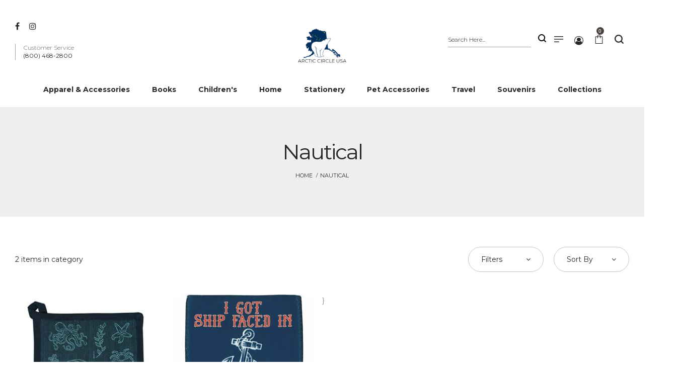

--- FILE ---
content_type: text/html; charset=utf-8
request_url: https://arcticcircleusa.com/Nautical/b
body_size: 12952
content:
<!doctype html>
<html class="no-js" lang="zxx">

<head>
    <meta charset="utf-8">
    <meta http-equiv="X-UA-Compatible" content="IE=edge">
    <meta name="viewport" content="width=device-width, initial-scale=1">
    <meta name="description" content="meta description">
    <!-- Favicons -->
    <link rel="shortcut icon" href="assets/img/favicon.ico" type="image/x-icon">
    <link rel="apple-touch-icon" href="assets/img/icon.png">

    <!-- Title -->
    <title> - Arctic Circle USA</title>

    <!-- ************************* CSS Files ************************* -->

    <!-- Bootstrap CSS -->
    <link rel="stylesheet" href="/assets/css/bootstrap.css">

    <!-- Font Awesome CSS -->
    <link rel="stylesheet" href="/assets/css/font-awesome.min.css">

    <!-- dl Icon CSS -->
    <link rel="stylesheet" href="/assets/css/dl-icon.css">

    <!-- All Plugins CSS -->
    <link rel="stylesheet" href="/assets/css/plugins.css">

    <!-- Revoulation Slider CSS  -->
    <link rel="stylesheet" href="/assets/css/revoulation.css">

    <!-- style CSS -->
    <link rel="stylesheet" href="/assets/css/main.css">
    <link rel="stylesheet" type="text/css" href="/css/gohokusidemenus.css">
    <!-- modernizr JS
    ============================================ -->
    <script src="/assets/js/vendor/modernizr-2.8.3.min.js"></script>
    <!--[if lt IE 9]>
    <script src="//oss.maxcdn.com/html5shiv/3.7.2/html5shiv.min.js"></script>
    <script src="//oss.maxcdn.com/respond/1.4.2/respond.min.js"></script>
    <![endif]-->
</head>

<body>
    <div>
        <!--Stuff to implement-->
        



    </div>

    <div class="ai-preloader active">
        <div class="ai-preloader-inner h-100 d-flex align-items-center justify-content-center">
            <div class="ai-child ai-bounce1"></div>
            <div class="ai-child ai-bounce2"></div>
            <div class="ai-child ai-bounce3"></div>
        </div>
    </div>

    <!-- Main Wrapper Start -->
    <div class="wrapper">
        <!-- Header Area Start -->
        <header class="header header-fullwidth header-style-3" >
            <div class="header-outer">
                <div class="header-inner fixed-header" >
                    <div class="header-middle">
                        <div class="container-fluid">
                            <div class="row align-items-center">
                                <div class="col-xl-4 col-lg-5 d-lg-block d-none">
                                    <!-- Social Icons Start Here -->
                                    <ul class="social social-medium mb--20">
                                        <li class="social__item">
                                            <a href="https://www.facebook.com/arcticcircleusa" target="_blank" class="social__link">
                                                <i class="fa fa-facebook"></i>
                                            </a>
                                        </li>
                                        <li class="social__item">
                                            <a href="https://www.instagram.com/arcticcircleusa/" target="_blank" class="social__link">
                                                <i class="fa fa-instagram"></i>
                                            </a>
                                        </li>
    
                                        
                                    </ul>
                                    <!-- Social Icons End Here -->
    
                                    <!-- Contact Info Start Here -->
                                    <div class="header-contact-info">
                                        <div class="header-contact-info__item">
                                            <span>Customer Service</span>
                                            <span>(800) 468-2800</span>
                                        </div>
                                    </div>
                                    <!-- Contact Info End Here -->
                                </div>
                                <div class="col-xl-4 col-lg-2 col-4 text-lg-center">
                                    <a href="/" class="logo-box">
                                        <figure class="logo--normal">
                                            <img src="/assets/img/logo/acu.png" alt="logo" style="max-height: 100px; margin-bottom: -25px;">
                                        </figure>
                                    </a>
                                </div>
                                <div class="col-xl-4 col-lg-5 col-8">
                                    <div class="header-middle-right">
                                        <div class="searchform-wrapper d-none d-lg-block">
                                            <form action="/SearchStore" method="get" class="searchform searchform-2">
                                                <input type="text" class="searchform__input" id="search2" name="SearchPhrase"
                                                    placeholder="Search Here...">
                                                <button type="submit" class="searchform__submit">
                                                    <i class="dl-icon-search1"></i>
                                                </button>
                                            </form>
                                        </div>
                                        <ul class="header-toolbar text-end">
                                            <li class="header-toolbar__item d-none d-lg-block">
                                                <a href="#sideNav" class="toolbar-btn">
                                                    <i class="dl-icon-menu2"></i>
                                                </a>
                                            </li>
                                            <li class="header-toolbar__item user-info-menu-btn">
                                                <a href="#">
                                                    <i class="fa fa-user-circle-o"></i>
                                                </a>
                                                

    <ul class="user-info-menu">
        <li>
            <a href="/Signin"> Login </a>
        </li>
        <li>
            <a href="/cart">Shopping Cart</a>
        </li>

    </ul>


                                            </li>
                                            
                                            




<li class="header-toolbar__item">
    <a href="#miniCart" class="mini-cart-btn show-cart-menu toolbar-btn">
        <i class="dl-icon-cart4"></i>
            <sup class="mini-cart-count cart_count">0</sup>
        
    </a>
</li>
                                            <li class="header-toolbar__item">
                                                <a href="#searchForm" class="search-btn toolbar-btn">
                                                    <i class="dl-icon-search1"></i>
                                                </a>
                                            </li>
                                            <li class="header-toolbar__item d-lg-none">
                                                <a href="#" class="menu-btn"></a>
                                            </li>
                                        </ul>
                                    </div>
                                </div>
                            </div>
                        </div>
                    </div>
                    

<div class="header-bottom">
    <div class="container-fluid">
        <div class="row justify-content-center">
            <div class="col-12">
                <!-- Main Navigation Start Here -->
                <nav class="main-navigation">
                    <ul class="mainmenu mainmenu--2 mainmenu--centered">
                                <li class="mainmenu__item menu-item-has-children has-children">
                                    <a href="/Apparel-and-Accessories/b" class="mainmenu__link">
                                        <span class="mm-text">Apparel &amp; Accessories</span>
                                    </a>
                                    <ul class="sub-menu">
                                                 <li class="menu-item">
                                                        <a href="/Accessories/b">
                                                            <span class="mm-text">Accessories</span>
                                                        </a>
                                                        
                                                 </li>
                                                 <li class="menu-item">
                                                        <a href="/Adults-Apparel/b">
                                                            <span class="mm-text">Adult&#x27;s Apparel</span>
                                                        </a>
                                                        
                                                 </li>
                                                 <li class="menu-item">
                                                        <a href="/Childrens-Apparel/b">
                                                            <span class="mm-text">Children&#x27;s Apparel</span>
                                                        </a>
                                                        
                                                 </li>

                                    </ul>
                                </li>
                                <li class="mainmenu__item menu-item-has-children has-children">
                                    <a href="/Books/b" class="mainmenu__link">
                                        <span class="mm-text">Books</span>
                                    </a>
                                    <ul class="sub-menu">
                                                 <li class="menu-item">
                                                        <a href="/Childrens-Books/b">
                                                            <span class="mm-text">Children&#x27;s Books</span>
                                                        </a>
                                                        
                                                 </li>
                                                 <li class="menu-item">
                                                        <a href="/Non-Fiction/b">
                                                            <span class="mm-text">Non-Fiction</span>
                                                        </a>
                                                        
                                                 </li>
                                                 <li class="menu-item">
                                                        <a href="/Bookmarks/b">
                                                            <span class="mm-text">Bookmarks</span>
                                                        </a>
                                                        
                                                 </li>

                                    </ul>
                                </li>
                                <li class="mainmenu__item menu-item-has-children has-children">
                                    <a href="/Childrens/b" class="mainmenu__link">
                                        <span class="mm-text">Children&#x27;s</span>
                                    </a>
                                    <ul class="sub-menu">
                                                 <li class="menu-item">
                                                        <a href="/Childrens-Books/b">
                                                            <span class="mm-text">Children&#x27;s Books</span>
                                                        </a>
                                                        
                                                 </li>
                                                 <li class="menu-item">
                                                        <a href="/Childrens-Stickers/b">
                                                            <span class="mm-text">Children&#x27;s Stickers</span>
                                                        </a>
                                                        
                                                 </li>
                                                 <li class="menu-item">
                                                        <a href="/Dolls/b">
                                                            <span class="mm-text">Dolls</span>
                                                        </a>
                                                        
                                                 </li>
                                                 <li class="menu-item">
                                                        <a href="/Plush/b">
                                                            <span class="mm-text">Plush</span>
                                                        </a>
                                                        
                                                 </li>
                                                 <li class="menu-item">
                                                        <a href="/Toys/b">
                                                            <span class="mm-text">Toys</span>
                                                        </a>
                                                        
                                                 </li>

                                    </ul>
                                </li>
                                <li class="mainmenu__item menu-item-has-children has-children">
                                    <a href="/Home/b" class="mainmenu__link">
                                        <span class="mm-text">Home</span>
                                    </a>
                                    <ul class="sub-menu">
                                                 <li class="menu-item">
                                                        <a href="/Kitchen-Accessories/b">
                                                            <span class="mm-text">Kitchen Accessories</span>
                                                        </a>
                                                        
                                                 </li>
                                                 <li class="menu-item">
                                                        <a href="/Tabletop/b">
                                                            <span class="mm-text">Tabletop</span>
                                                        </a>
                                                        
                                                 </li>
                                                 <li class="menu-item">
                                                        <a href="/Barware/b">
                                                            <span class="mm-text">Barware</span>
                                                        </a>
                                                        
                                                 </li>

                                    </ul>
                                </li>
                                <li class="mainmenu__item menu-item-has-children has-children">
                                    <a href="/Stationery/b" class="mainmenu__link">
                                        <span class="mm-text">Stationery</span>
                                    </a>
                                    <ul class="sub-menu">
                                                 <li class="menu-item">
                                                        <a href="/Bookmarks/b">
                                                            <span class="mm-text">Bookmarks</span>
                                                        </a>
                                                        
                                                 </li>
                                                 <li class="menu-item">
                                                        <a href="/Crafting/b">
                                                            <span class="mm-text">Crafting</span>
                                                        </a>
                                                        
                                                 </li>
                                                 <li class="menu-item">
                                                        <a href="/Notebooks/b">
                                                            <span class="mm-text">Notebooks</span>
                                                        </a>
                                                        
                                                 </li>
                                                 <li class="menu-item">
                                                        <a href="/Notepads/b">
                                                            <span class="mm-text">Notepads</span>
                                                        </a>
                                                        
                                                 </li>
                                                 <li class="menu-item">
                                                        <a href="/Pens-and-Pencils/b">
                                                            <span class="mm-text">Pens &amp; Pencils</span>
                                                        </a>
                                                        
                                                 </li>
                                                 <li class="menu-item">
                                                        <a href="/Sticky-Notes/b">
                                                            <span class="mm-text">Sticky Notes</span>
                                                        </a>
                                                        
                                                 </li>

                                    </ul>
                                </li>
                                <li class="mainmenu__item menu-item-has-children has-children">
                                    <a href="/Pet-Accessories/b" class="mainmenu__link">
                                        <span class="mm-text">Pet Accessories</span>
                                    </a>
                                    <ul class="sub-menu">
                                                 <li class="menu-item">
                                                        <a href="/Collars/b">
                                                            <span class="mm-text">Collars</span>
                                                        </a>
                                                        
                                                 </li>
                                                 <li class="menu-item">
                                                        <a href="/Leashes/b">
                                                            <span class="mm-text">Leashes</span>
                                                        </a>
                                                        
                                                 </li>
                                                 <li class="menu-item">
                                                        <a href="/Toys/b">
                                                            <span class="mm-text">Toys</span>
                                                        </a>
                                                        
                                                 </li>
                                                 <li class="menu-item">
                                                        <a href="/Sizes/b">
                                                            <span class="mm-text">Sizes</span>
                                                        </a>
                                                        
                                                 </li>

                                    </ul>
                                </li>
                                <li class="mainmenu__item menu-item-has-children has-children">
                                    <a href="/Travel/b" class="mainmenu__link">
                                        <span class="mm-text">Travel</span>
                                    </a>
                                    <ul class="sub-menu">
                                                 <li class="menu-item">
                                                        <a href="/Bags/b">
                                                            <span class="mm-text">Bags</span>
                                                        </a>
                                                        
                                                 </li>
                                                 <li class="menu-item">
                                                        <a href="/Luggage-Accessories/b">
                                                            <span class="mm-text">Luggage Accessories</span>
                                                        </a>
                                                        
                                                 </li>
                                                 <li class="menu-item">
                                                        <a href="/Rain-Gear/b">
                                                            <span class="mm-text">Rain Gear</span>
                                                        </a>
                                                        
                                                 </li>
                                                 <li class="menu-item">
                                                        <a href="/Travel-Accessories/b">
                                                            <span class="mm-text">Travel Accessories</span>
                                                        </a>
                                                        
                                                 </li>
                                                 <li class="menu-item">
                                                        <a href="/Travel-Pillows/b">
                                                            <span class="mm-text">Travel Pillows</span>
                                                        </a>
                                                        
                                                 </li>

                                    </ul>
                                </li>
                                <li class="mainmenu__item menu-item-has-children has-children">
                                    <a href="/Souvenirs/b" class="mainmenu__link">
                                        <span class="mm-text">Souvenirs</span>
                                    </a>
                                    <ul class="sub-menu">
                                                 <li class="menu-item">
                                                        <a href="/Figurines/b">
                                                            <span class="mm-text">Figurines</span>
                                                        </a>
                                                        
                                                 </li>
                                                 <li class="menu-item">
                                                        <a href="/Foil-Coins/b">
                                                            <span class="mm-text">Foil Coins</span>
                                                        </a>
                                                        
                                                 </li>
                                                 <li class="menu-item">
                                                        <a href="/Keychains/b">
                                                            <span class="mm-text">Keychains</span>
                                                        </a>
                                                        
                                                 </li>
                                                 <li class="menu-item">
                                                        <a href="/Magnets/b">
                                                            <span class="mm-text">Magnets</span>
                                                        </a>
                                                        
                                                 </li>
                                                 <li class="menu-item">
                                                        <a href="/Ornaments/b">
                                                            <span class="mm-text">Ornaments</span>
                                                        </a>
                                                        
                                                 </li>
                                                 <li class="menu-item">
                                                        <a href="/Patches/b">
                                                            <span class="mm-text">Patches</span>
                                                        </a>
                                                        
                                                 </li>
                                                 <li class="menu-item">
                                                        <a href="/Pewter-Spoons/b">
                                                            <span class="mm-text">Pewter Spoons</span>
                                                        </a>
                                                        
                                                 </li>
                                                 <li class="menu-item">
                                                        <a href="/Photos/b">
                                                            <span class="mm-text">Photos</span>
                                                        </a>
                                                        
                                                 </li>
                                                 <li class="menu-item">
                                                        <a href="/Pins/b">
                                                            <span class="mm-text">Pins</span>
                                                        </a>
                                                        
                                                 </li>
                                                 <li class="menu-item">
                                                        <a href="/Playing-Cards/b">
                                                            <span class="mm-text">Playing Cards</span>
                                                        </a>
                                                        
                                                 </li>
                                                 <li class="menu-item">
                                                        <a href="/Pocket-Knives/b">
                                                            <span class="mm-text">Pocket Knives</span>
                                                        </a>
                                                        
                                                 </li>
                                                 <li class="menu-item">
                                                        <a href="/Postcards/b">
                                                            <span class="mm-text">Postcards</span>
                                                        </a>
                                                        
                                                 </li>
                                                 <li class="menu-item">
                                                        <a href="/Stickers/b">
                                                            <span class="mm-text">Stickers</span>
                                                        </a>
                                                        
                                                 </li>
                                                 <li class="menu-item">
                                                        <a href="/Thimbles/b">
                                                            <span class="mm-text">Thimbles</span>
                                                        </a>
                                                        
                                                 </li>

                                    </ul>
                                </li>
                                <li class="mainmenu__item menu-item-has-children has-children">
                                    <a href="/Collections/b" class="mainmenu__link">
                                        <span class="mm-text">Collections</span>
                                    </a>
                                    <ul class="sub-menu">
                                                 <li class="menu-item">
                                                        <a href="/Adventure/b">
                                                            <span class="mm-text">Adventure</span>
                                                        </a>
                                                        
                                                 </li>
                                                 <li class="menu-item">
                                                        <a href="/Alaska/b">
                                                            <span class="mm-text">Alaska</span>
                                                        </a>
                                                        
                                                 </li>
                                                 <li class="menu-item">
                                                        <a href="/Alaskan-Brewing-Company/b">
                                                            <span class="mm-text">Alaskan Brewing Company</span>
                                                        </a>
                                                        
                                                 </li>
                                                 <li class="menu-item">
                                                        <a href="/Batik/b">
                                                            <span class="mm-text">Batik</span>
                                                        </a>
                                                        
                                                 </li>
                                                 <li class="menu-item">
                                                        <a href="/Birch-Forest/b">
                                                            <span class="mm-text">Birch Forest</span>
                                                        </a>
                                                        
                                                 </li>
                                                 <li class="menu-item">
                                                        <a href="/Black-and-White/b">
                                                            <span class="mm-text">Black &amp; White</span>
                                                        </a>
                                                        
                                                 </li>
                                                 <li class="menu-item">
                                                        <a href="/Camp-Icons/b">
                                                            <span class="mm-text">Camp Icons</span>
                                                        </a>
                                                        
                                                 </li>
                                                 <li class="menu-item">
                                                        <a href="/Crewel-Moose/b">
                                                            <span class="mm-text">Crewel Moose</span>
                                                        </a>
                                                        
                                                 </li>
                                                 <li class="menu-item">
                                                        <a href="/Denali-Brewing-Company/b">
                                                            <span class="mm-text">Denali Brewing Company</span>
                                                        </a>
                                                        
                                                 </li>
                                                 <li class="menu-item">
                                                        <a href="/Dipper/b">
                                                            <span class="mm-text">Dipper</span>
                                                        </a>
                                                        
                                                 </li>
                                                 <li class="menu-item">
                                                        <a href="/Double-Exposure/b">
                                                            <span class="mm-text">Double Exposure</span>
                                                        </a>
                                                        
                                                 </li>
                                                 <li class="menu-item">
                                                        <a href="/Electoplated/b">
                                                            <span class="mm-text">Electoplated</span>
                                                        </a>
                                                        
                                                 </li>
                                                 <li class="menu-item">
                                                        <a href="/Floral/b">
                                                            <span class="mm-text">Floral</span>
                                                        </a>
                                                        
                                                 </li>
                                                 <li class="menu-item">
                                                        <a href="/Forget-Me-Not/b">
                                                            <span class="mm-text">Forget-Me-Not</span>
                                                        </a>
                                                        
                                                 </li>
                                                 <li class="menu-item">
                                                        <a href="/Frontier-Plaid/b">
                                                            <span class="mm-text">Frontier Plaid</span>
                                                        </a>
                                                        
                                                 </li>
                                                 <li class="menu-item">
                                                        <a href="/Fur-Rondy/b">
                                                            <span class="mm-text">Fur Rondy</span>
                                                        </a>
                                                        
                                                 </li>
                                                 <li class="menu-item">
                                                        <a href="/Happy-Traveler/b">
                                                            <span class="mm-text">Happy Traveler</span>
                                                        </a>
                                                        
                                                 </li>
                                                 <li class="menu-item">
                                                        <a href="/Inked/b">
                                                            <span class="mm-text">Inked</span>
                                                        </a>
                                                        
                                                 </li>
                                                 <li class="menu-item">
                                                        <a href="/Lavallee/b">
                                                            <span class="mm-text">Lavallee</span>
                                                        </a>
                                                        
                                                 </li>
                                                 <li class="menu-item">
                                                        <a href="/Leggy-Moose/b">
                                                            <span class="mm-text">Leggy Moose</span>
                                                        </a>
                                                        
                                                 </li>
                                                 <li class="menu-item">
                                                        <a href="/License-Plate/b">
                                                            <span class="mm-text">License Plate</span>
                                                        </a>
                                                        
                                                 </li>
                                                 <li class="menu-item">
                                                        <a href="/Lino-Splash/b">
                                                            <span class="mm-text">Lino Splash</span>
                                                        </a>
                                                        
                                                 </li>
                                                 <li class="menu-item">
                                                        <a href="/Lodge/b">
                                                            <span class="mm-text">Lodge</span>
                                                        </a>
                                                        
                                                 </li>
                                                 <li class="menu-item">
                                                        <a href="/Map/b">
                                                            <span class="mm-text">Map</span>
                                                        </a>
                                                        
                                                 </li>
                                                 <li class="menu-item">
                                                        <a href="/Nautical/b">
                                                            <span class="mm-text">Nautical</span>
                                                        </a>
                                                        
                                                 </li>
                                                 <li class="menu-item">
                                                        <a href="/Outdoors/b">
                                                            <span class="mm-text">Outdoors</span>
                                                        </a>
                                                        
                                                 </li>
                                                 <li class="menu-item">
                                                        <a href="/Photographic/b">
                                                            <span class="mm-text">Photographic</span>
                                                        </a>
                                                        
                                                 </li>
                                                 <li class="menu-item">
                                                        <a href="/Real-Tree/b">
                                                            <span class="mm-text">Real Tree</span>
                                                        </a>
                                                        
                                                 </li>
                                                 <li class="menu-item">
                                                        <a href="/Retro/b">
                                                            <span class="mm-text">Retro</span>
                                                        </a>
                                                        
                                                 </li>
                                                 <li class="menu-item">
                                                        <a href="/Silhouette/b">
                                                            <span class="mm-text">Silhouette</span>
                                                        </a>
                                                        
                                                 </li>
                                                 <li class="menu-item">
                                                        <a href="/Travel-Text/b">
                                                            <span class="mm-text">Travel Text</span>
                                                        </a>
                                                        
                                                 </li>
                                                 <li class="menu-item">
                                                        <a href="/Topographic/b">
                                                            <span class="mm-text">Topographic</span>
                                                        </a>
                                                        
                                                 </li>
                                                 <li class="menu-item">
                                                        <a href="/Tuff-Boot/b">
                                                            <span class="mm-text">Tuff Boot</span>
                                                        </a>
                                                        
                                                 </li>
                                                 <li class="menu-item">
                                                        <a href="/University-of-Alaska-Anchorage-UAA/b">
                                                            <span class="mm-text">University of Alaska Anchorage UAA</span>
                                                        </a>
                                                        
                                                 </li>
                                                 <li class="menu-item">
                                                        <a href="/University-of-Alaska-Fairbanks-UAF/b">
                                                            <span class="mm-text">University of Alaska Fairbanks UAF</span>
                                                        </a>
                                                        
                                                 </li>
                                                 <li class="menu-item">
                                                        <a href="/Van-Zyle/b">
                                                            <span class="mm-text">Van Zyle</span>
                                                        </a>
                                                        
                                                 </li>

                                    </ul>
                                </li>
                    </ul>
                </nav>
                <!-- Main Navigation End Here -->
            </div>
        </div>
    </div>
</div>




                </div>
                <div class="main-sticky-header-height"></div>
            </div>
        </header>
        <!-- Header Area End -->

        <!-- Mobile Header area Start -->
        <header class="header-mobile">
            
            <div class="header-mobile__outer">
                <div class="header-mobile__inner fixed-header">
                    <div class="container-fluid">
                        <div class="row align-items-center">
                            <div class="col-4">
                                <a href="/" class="logo-box">
                                    <figure class="logo--normal">
                                        <img src="/assets/img/logo/acu.png" alt="Arctic Cricle USA" style="max-height: 75px;">
                                    </figure>
                                </a>
                            </div>
                            <div class="col-8">
                                <ul class="header-toolbar text-end">
                                    <li class="header-toolbar__item user-info-menu-btn">
                                        <a href="#">
                                            <i class="fa fa-user-circle-o"></i>
                                        </a>
                                        

    <ul class="user-info-menu">
        <li>
            <a href="/Signin"> Login </a>
        </li>
        <li>
            <a href="/cart">Shopping Cart</a>
        </li>

    </ul>


                                       
                                    </li>
                                     




<li class="header-toolbar__item">
    <a href="#miniCart" class="mini-cart-btn show-cart-menu toolbar-btn">
        <i class="dl-icon-cart4"></i>
            <sup class="mini-cart-count cart_count">0</sup>
        
    </a>
</li>
                                    <li class="header-toolbar__item">
                                        <a href="#searchForm" class="search-btn toolbar-btn">
                                            <i class="dl-icon-search1"></i>
                                        </a>
                                    </li>
                                    <li class="header-toolbar__item d-lg-none">
                                        <a href="#" class="menu-btn"></a>
                                    </li>
                                </ul>
                            </div>
                        </div>
                        



<div class="row">
    <div class="col-12">
        <!-- Mobile Navigation Start Here -->
        <div class="mobile-navigation dl-menuwrapper" id="dl-menu">
            <button class="dl-trigger">Open Menu</button>
            <ul class="dl-menu">
                
                    <li>
                        <a href="/Apparel-and-Accessories/b" title="Apparel &amp; Accessories">
                            Apparel &amp; Accessories
                    </a>
                            <ul class="dl-submenu">
                                <li>
                                        <a class="megamenu-title" href="/Accessories/b" title="Accessories">
                                         Accessories
                                    </a>
                                </li>
                                <li>
                                        <a class="megamenu-title" href="/Adults-Apparel/b" title="Adult&#x27;s Apparel">
                                         Adult&#x27;s Apparel
                                    </a>
                                </li>
                                <li>
                                        <a class="megamenu-title" href="/Childrens-Apparel/b" title="Children&#x27;s Apparel">
                                         Children&#x27;s Apparel
                                    </a>
                                </li>
                            </ul>
                    </li>
                    <li>
                        <a href="/Books/b" title="Books">
                            Books
                    </a>
                            <ul class="dl-submenu">
                                <li>
                                        <a class="megamenu-title" href="/Childrens-Books/b" title="Children&#x27;s Books">
                                         Children&#x27;s Books
                                    </a>
                                </li>
                                <li>
                                        <a class="megamenu-title" href="/Non-Fiction/b" title="Non-Fiction">
                                         Non-Fiction
                                    </a>
                                </li>
                                <li>
                                        <a class="megamenu-title" href="/Bookmarks/b" title="Bookmarks">
                                         Bookmarks
                                    </a>
                                </li>
                            </ul>
                    </li>
                    <li>
                        <a href="/Childrens/b" title="Children&#x27;s">
                            Children&#x27;s
                    </a>
                            <ul class="dl-submenu">
                                <li>
                                        <a class="megamenu-title" href="/Childrens-Books/b" title="Children&#x27;s Books">
                                         Children&#x27;s Books
                                    </a>
                                </li>
                                <li>
                                        <a class="megamenu-title" href="/Childrens-Stickers/b" title="Children&#x27;s Stickers">
                                         Children&#x27;s Stickers
                                    </a>
                                </li>
                                <li>
                                        <a class="megamenu-title" href="/Dolls/b" title="Dolls">
                                         Dolls
                                    </a>
                                </li>
                                <li>
                                        <a class="megamenu-title" href="/Plush/b" title="Plush">
                                         Plush
                                    </a>
                                </li>
                                <li>
                                        <a class="megamenu-title" href="/Toys/b" title="Toys">
                                         Toys
                                    </a>
                                </li>
                            </ul>
                    </li>
                    <li>
                        <a href="/Home/b" title="Home">
                            Home
                    </a>
                            <ul class="dl-submenu">
                                <li>
                                        <a class="megamenu-title" href="/Kitchen-Accessories/b" title="Kitchen Accessories">
                                         Kitchen Accessories
                                    </a>
                                </li>
                                <li>
                                        <a class="megamenu-title" href="/Tabletop/b" title="Tabletop">
                                         Tabletop
                                    </a>
                                </li>
                                <li>
                                        <a class="megamenu-title" href="/Barware/b" title="Barware">
                                         Barware
                                    </a>
                                </li>
                            </ul>
                    </li>
                    <li>
                        <a href="/Stationery/b" title="Stationery">
                            Stationery
                    </a>
                            <ul class="dl-submenu">
                                <li>
                                        <a class="megamenu-title" href="/Bookmarks/b" title="Bookmarks">
                                         Bookmarks
                                    </a>
                                </li>
                                <li>
                                        <a class="megamenu-title" href="/Crafting/b" title="Crafting">
                                         Crafting
                                    </a>
                                </li>
                                <li>
                                        <a class="megamenu-title" href="/Notebooks/b" title="Notebooks">
                                         Notebooks
                                    </a>
                                </li>
                                <li>
                                        <a class="megamenu-title" href="/Notepads/b" title="Notepads">
                                         Notepads
                                    </a>
                                </li>
                                <li>
                                        <a class="megamenu-title" href="/Pens-and-Pencils/b" title="Pens &amp; Pencils">
                                         Pens &amp; Pencils
                                    </a>
                                </li>
                                <li>
                                        <a class="megamenu-title" href="/Sticky-Notes/b" title="Sticky Notes">
                                         Sticky Notes
                                    </a>
                                </li>
                            </ul>
                    </li>
                    <li>
                        <a href="/Pet-Accessories/b" title="Pet Accessories">
                            Pet Accessories
                    </a>
                            <ul class="dl-submenu">
                                <li>
                                        <a class="megamenu-title" href="/Collars/b" title="Collars">
                                         Collars
                                    </a>
                                </li>
                                <li>
                                        <a class="megamenu-title" href="/Leashes/b" title="Leashes">
                                         Leashes
                                    </a>
                                </li>
                                <li>
                                        <a class="megamenu-title" href="/Toys/b" title="Toys">
                                         Toys
                                    </a>
                                </li>
                                <li>
                                        <a class="megamenu-title" href="/Sizes/b" title="Sizes">
                                         Sizes
                                    </a>
                                </li>
                            </ul>
                    </li>
                    <li>
                        <a href="/Travel/b" title="Travel">
                            Travel
                    </a>
                            <ul class="dl-submenu">
                                <li>
                                        <a class="megamenu-title" href="/Bags/b" title="Bags">
                                         Bags
                                    </a>
                                </li>
                                <li>
                                        <a class="megamenu-title" href="/Luggage-Accessories/b" title="Luggage Accessories">
                                         Luggage Accessories
                                    </a>
                                </li>
                                <li>
                                        <a class="megamenu-title" href="/Rain-Gear/b" title="Rain Gear">
                                         Rain Gear
                                    </a>
                                </li>
                                <li>
                                        <a class="megamenu-title" href="/Travel-Accessories/b" title="Travel Accessories">
                                         Travel Accessories
                                    </a>
                                </li>
                                <li>
                                        <a class="megamenu-title" href="/Travel-Pillows/b" title="Travel Pillows">
                                         Travel Pillows
                                    </a>
                                </li>
                            </ul>
                    </li>
                    <li>
                        <a href="/Souvenirs/b" title="Souvenirs">
                            Souvenirs
                    </a>
                            <ul class="dl-submenu">
                                <li>
                                        <a class="megamenu-title" href="/Figurines/b" title="Figurines">
                                         Figurines
                                    </a>
                                </li>
                                <li>
                                        <a class="megamenu-title" href="/Foil-Coins/b" title="Foil Coins">
                                         Foil Coins
                                    </a>
                                </li>
                                <li>
                                        <a class="megamenu-title" href="/Keychains/b" title="Keychains">
                                         Keychains
                                    </a>
                                </li>
                                <li>
                                        <a class="megamenu-title" href="/Magnets/b" title="Magnets">
                                         Magnets
                                    </a>
                                </li>
                                <li>
                                        <a class="megamenu-title" href="/Ornaments/b" title="Ornaments">
                                         Ornaments
                                    </a>
                                </li>
                                <li>
                                        <a class="megamenu-title" href="/Patches/b" title="Patches">
                                         Patches
                                    </a>
                                </li>
                                <li>
                                        <a class="megamenu-title" href="/Pewter-Spoons/b" title="Pewter Spoons">
                                         Pewter Spoons
                                    </a>
                                </li>
                                <li>
                                        <a class="megamenu-title" href="/Photos/b" title="Photos">
                                         Photos
                                    </a>
                                </li>
                                <li>
                                        <a class="megamenu-title" href="/Pins/b" title="Pins">
                                         Pins
                                    </a>
                                </li>
                                <li>
                                        <a class="megamenu-title" href="/Playing-Cards/b" title="Playing Cards">
                                         Playing Cards
                                    </a>
                                </li>
                                <li>
                                        <a class="megamenu-title" href="/Pocket-Knives/b" title="Pocket Knives">
                                         Pocket Knives
                                    </a>
                                </li>
                                <li>
                                        <a class="megamenu-title" href="/Postcards/b" title="Postcards">
                                         Postcards
                                    </a>
                                </li>
                                <li>
                                        <a class="megamenu-title" href="/Stickers/b" title="Stickers">
                                         Stickers
                                    </a>
                                </li>
                                <li>
                                        <a class="megamenu-title" href="/Thimbles/b" title="Thimbles">
                                         Thimbles
                                    </a>
                                </li>
                            </ul>
                    </li>
                    <li>
                        <a href="/Collections/b" title="Collections">
                            Collections
                    </a>
                            <ul class="dl-submenu">
                                <li>
                                        <a class="megamenu-title" href="/Adventure/b" title="Adventure">
                                         Adventure
                                    </a>
                                </li>
                                <li>
                                        <a class="megamenu-title" href="/Alaska/b" title="Alaska">
                                         Alaska
                                    </a>
                                </li>
                                <li>
                                        <a class="megamenu-title" href="/Alaskan-Brewing-Company/b" title="Alaskan Brewing Company">
                                         Alaskan Brewing Company
                                    </a>
                                </li>
                                <li>
                                        <a class="megamenu-title" href="/Batik/b" title="Batik">
                                         Batik
                                    </a>
                                </li>
                                <li>
                                        <a class="megamenu-title" href="/Birch-Forest/b" title="Birch Forest">
                                         Birch Forest
                                    </a>
                                </li>
                                <li>
                                        <a class="megamenu-title" href="/Black-and-White/b" title="Black &amp; White">
                                         Black &amp; White
                                    </a>
                                </li>
                                <li>
                                        <a class="megamenu-title" href="/Camp-Icons/b" title="Camp Icons">
                                         Camp Icons
                                    </a>
                                </li>
                                <li>
                                        <a class="megamenu-title" href="/Crewel-Moose/b" title="Crewel Moose">
                                         Crewel Moose
                                    </a>
                                </li>
                                <li>
                                        <a class="megamenu-title" href="/Denali-Brewing-Company/b" title="Denali Brewing Company">
                                         Denali Brewing Company
                                    </a>
                                </li>
                                <li>
                                        <a class="megamenu-title" href="/Dipper/b" title="Dipper">
                                         Dipper
                                    </a>
                                </li>
                                <li>
                                        <a class="megamenu-title" href="/Double-Exposure/b" title="Double Exposure">
                                         Double Exposure
                                    </a>
                                </li>
                                <li>
                                        <a class="megamenu-title" href="/Electoplated/b" title="Electoplated">
                                         Electoplated
                                    </a>
                                </li>
                                <li>
                                        <a class="megamenu-title" href="/Floral/b" title="Floral">
                                         Floral
                                    </a>
                                </li>
                                <li>
                                        <a class="megamenu-title" href="/Forget-Me-Not/b" title="Forget-Me-Not">
                                         Forget-Me-Not
                                    </a>
                                </li>
                                <li>
                                        <a class="megamenu-title" href="/Frontier-Plaid/b" title="Frontier Plaid">
                                         Frontier Plaid
                                    </a>
                                </li>
                                <li>
                                        <a class="megamenu-title" href="/Fur-Rondy/b" title="Fur Rondy">
                                         Fur Rondy
                                    </a>
                                </li>
                                <li>
                                        <a class="megamenu-title" href="/Happy-Traveler/b" title="Happy Traveler">
                                         Happy Traveler
                                    </a>
                                </li>
                                <li>
                                        <a class="megamenu-title" href="/Inked/b" title="Inked">
                                         Inked
                                    </a>
                                </li>
                                <li>
                                        <a class="megamenu-title" href="/Lavallee/b" title="Lavallee">
                                         Lavallee
                                    </a>
                                </li>
                                <li>
                                        <a class="megamenu-title" href="/Leggy-Moose/b" title="Leggy Moose">
                                         Leggy Moose
                                    </a>
                                </li>
                                <li>
                                        <a class="megamenu-title" href="/License-Plate/b" title="License Plate">
                                         License Plate
                                    </a>
                                </li>
                                <li>
                                        <a class="megamenu-title" href="/Lino-Splash/b" title="Lino Splash">
                                         Lino Splash
                                    </a>
                                </li>
                                <li>
                                        <a class="megamenu-title" href="/Lodge/b" title="Lodge">
                                         Lodge
                                    </a>
                                </li>
                                <li>
                                        <a class="megamenu-title" href="/Map/b" title="Map">
                                         Map
                                    </a>
                                </li>
                                <li>
                                        <a class="megamenu-title" href="/Nautical/b" title="Nautical">
                                         Nautical
                                    </a>
                                </li>
                                <li>
                                        <a class="megamenu-title" href="/Outdoors/b" title="Outdoors">
                                         Outdoors
                                    </a>
                                </li>
                                <li>
                                        <a class="megamenu-title" href="/Photographic/b" title="Photographic">
                                         Photographic
                                    </a>
                                </li>
                                <li>
                                        <a class="megamenu-title" href="/Real-Tree/b" title="Real Tree">
                                         Real Tree
                                    </a>
                                </li>
                                <li>
                                        <a class="megamenu-title" href="/Retro/b" title="Retro">
                                         Retro
                                    </a>
                                </li>
                                <li>
                                        <a class="megamenu-title" href="/Silhouette/b" title="Silhouette">
                                         Silhouette
                                    </a>
                                </li>
                                <li>
                                        <a class="megamenu-title" href="/Travel-Text/b" title="Travel Text">
                                         Travel Text
                                    </a>
                                </li>
                                <li>
                                        <a class="megamenu-title" href="/Topographic/b" title="Topographic">
                                         Topographic
                                    </a>
                                </li>
                                <li>
                                        <a class="megamenu-title" href="/Tuff-Boot/b" title="Tuff Boot">
                                         Tuff Boot
                                    </a>
                                </li>
                                <li>
                                        <a class="megamenu-title" href="/University-of-Alaska-Anchorage-UAA/b" title="University of Alaska Anchorage UAA">
                                         University of Alaska Anchorage UAA
                                    </a>
                                </li>
                                <li>
                                        <a class="megamenu-title" href="/University-of-Alaska-Fairbanks-UAF/b" title="University of Alaska Fairbanks UAF">
                                         University of Alaska Fairbanks UAF
                                    </a>
                                </li>
                                <li>
                                        <a class="megamenu-title" href="/Van-Zyle/b" title="Van Zyle">
                                         Van Zyle
                                    </a>
                                </li>
                            </ul>
                    </li>


            </ul>
        </div>
        <!-- Mobile Navigation End Here -->
    </div>
</div>


                    </div>
                </div>
                <div class="mobile-sticky-header-height"></div>
            </div>
        </header>
        <!-- Mobile Header area End -->

        <!-- Main Content Wrapper Start -->
        <div id="content" class="main-content-wrapper">
            
<div class="breadcrumb-area bg--white-6 pt--60 pb--70 pt-lg--40 pb-lg--50 pt-md--30 pb-md--40">
            <div class="container-fluid">
                <div class="row">
                    <div class="col-12 text-center">
                        <h1 class="page-title">Nautical</h1>
                        <ul class="breadcrumb justify-content-center">
                            <li><a href="/">Home</a></li>
                            <li class="current"><span>Nautical</span></li>
                        </ul>
                    </div>
                </div>
            </div>
        </div>


<div class="shop-page-wrapper">
    <div class="container-fluid">
        <div class="row shop-fullwidth pt--45 pt-md--35 pt-sm--20 pb--60 pb-md--50 pb-sm--40">
            <div class="col-12">
                <div class="shop-toolbar">
                    <div class="shop-toolbar__inner">
                        <div class="row align-items-center">
                            <div class="col-md-6 text-md-start text-center mb-sm--20">
                                <div class="shop-toolbar__left">
                                    <p class="product-pages">2 items in category</p>
                                </div>
                            </div>
                            <div class="col-md-6">
                                <div class="shop-toolbar__right">
                                    <a href="#" class="product-filter-btn shop-toolbar__btn">
                                        <span>Filters</span>
                                        <i></i>
                                    </a>
                                    <div class="product-ordering">
                                        <a href="" class="product-ordering__btn shop-toolbar__btn">
                                            <span>Sort By</span>
                                            <i></i>
                                        </a>
                                        <ul class="product-ordering__list">
                                            <li class="active"><a href="#">Sort by popularity</a></li>
                                            <li><a href="#">Sort by average rating</a></li>
                                            <li><a href="#">Sort by newness</a></li>
                                            <li><a href="#">Sort by price: low to high</a></li>
                                            <li><a href="#">Sort by price: high to low</a></li>
                                        </ul>
                                    </div>
                                </div>
                            </div>
                        </div>
                    </div>
                    <div class="advanced-product-filters">
                        <div class="product-filter">
                            <div class="row">
                                <div class="col-md-3">
                                    <div class="product-widget product-widget--price">
                                        <h3 class="widget-title">Price</h3>
                                        <ul class="product-widget__list">
                                            <li>
                                                <a href="shop-sidebar.html">
                                                    <span class="ammount">$20.00</span>
                                                    <span> - </span>
                                                    <span class="ammount">$40.00</span>
                                                </a>
                                            </li>
                                            <li>
                                                <a href="shop-sidebar.html">
                                                    <span class="ammount">$40.00</span>
                                                    <span> - </span>
                                                    <span class="ammount">$50.00</span>
                                                </a>
                                            </li>
                                            <li>
                                                <a href="shop-sidebar.html">
                                                    <span class="ammount">$50.00</span>
                                                    <span> - </span>
                                                    <span class="ammount">$60.00</span>
                                                </a>
                                            </li>
                                            <li>
                                                <a href="shop-sidebar.html">
                                                    <span class="ammount">$60.00</span>
                                                    <span> - </span>
                                                    <span class="ammount">$80.00</span>
                                                </a>
                                            </li>
                                            <li>
                                                <a href="shop-sidebar.html">
                                                    <span class="ammount">$80.00</span>
                                                    <span> - </span>
                                                    <span class="ammount">$100.00</span>
                                                </a>
                                            </li>
                                            <li>
                                                <a href="shop-sidebar.html">
                                                    <span class="ammount">$100.00</span>
                                                    <span> + </span>
                                                </a>
                                            </li>
                                        </ul>
                                    </div>
                                </div>
                                <div class="col-md-3">
                                    <div class="product-widget product-widget--color">
                                        <h3 class="widget-title">Color</h3>
                                        <ul class="product-widget__list product-color-swatch">
                                            <li>
                                                <a href="shop-sidebar.html"
                                                   class="product-color-swatch-btn blue">
                                                    <span class="product-color-swatch-label">Blue</span>
                                                </a>
                                            </li>
                                            <li>
                                                <a href="shop-sidebar.html"
                                                   class="product-color-swatch-btn green">
                                                    <span class="product-color-swatch-label">Green</span>
                                                </a>
                                            </li>
                                            <li>
                                                <a href="shop-sidebar.html"
                                                   class="product-color-swatch-btn pink">
                                                    <span class="product-color-swatch-label">Pink</span>
                                                </a>
                                            </li>
                                            <li>
                                                <a href="shop-sidebar.html"
                                                   class="product-color-swatch-btn red">
                                                    <span class="product-color-swatch-label">Red</span>
                                                </a>
                                            </li>
                                            <li>
                                                <a href="shop-sidebar.html"
                                                   class="product-color-swatch-btn grey">
                                                    <span class="product-color-swatch-label">Grey</span>
                                                </a>
                                            </li>
                                        </ul>
                                    </div>
                                </div>
                                <div class="col-md-3">
                                    <div class="product-widget product-widget--size">
                                        <h3 class="widget-title">Size</h3>
                                        <ul class="product-widget__list">
                                            <li>
                                                <a href="shop-sidebar.html">
                                                    <span>L</span>
                                                </a>
                                            </li>
                                            <li>
                                                <a href="shop-sidebar.html">
                                                    <span>M</span>
                                                </a>
                                            </li>
                                            <li>
                                                <a href="shop-sidebar.html">
                                                    <span>S</span>
                                                </a>
                                            </li>
                                            <li>
                                                <a href="shop-sidebar.html">
                                                    <span>XL</span>
                                                </a>
                                            </li>
                                            <li>
                                                <a href="shop-sidebar.html">
                                                    <span>XXL</span>
                                                </a>
                                            </li>
                                        </ul>
                                    </div>
                                </div>
                            </div>
                            <a href="#" class="btn-close"><i class="dl-icon-close"></i></a>
                        </div>
                    </div>
                </div>
                <div class="shop-products">
                    <div class="row grid-space-20 xxl-block-grid-5">
            <div class="col-lg-3 col-sm-6 mb--40 mb-md--30">
                 




<div class="airi-product">
    <div class="product-inner">
        <figure class="product-image">
            <div class="product-image--holder">
                <a href="/hot-pad-nautical/d/X1IQ2/1066/85" title="HOT PAD NAUTICAL">
                    <img src="/app-imgs/sm/e610d4de-82dd-4f4a-a0a8-6cbd9e28b19d.jpg" title="HOT PAD NAUTICAL"
                             alt="HOT PAD NAUTICAL" class="primary-image" style="max-height:365px;">
                    <img src="/app-imgs/sm/e610d4de-82dd-4f4a-a0a8-6cbd9e28b19d.jpg" title="HOT PAD NAUTICAL"
                             alt="HOT PAD NAUTICAL" class="secondary-image" style="max-height:365px;">
                </a>
            </div>
            <div class="airi-product-action">
                <div class="product-action">
                    <a class="quickview-btn action-btn quick-view-action" href="#" data-productkey="X1IQ2" data-productid="1066" data-bs-toggle="tooltip"
                       data-bs-placement="left" title="Quick Shop">
                        <span>
                            <i class="dl-icon-view"></i>
                        </span>
                    </a>
                    <a class="add_to_cart_btn action-btn quick-add-action" data-productid="1066" data-productkey="X1IQ2" data-isvariant="False"
                           href="/hot-pad-nautical/d/X1IQ2/1066/85"
                       data-bs-toggle="tooltip" data-bs-placement="left"
                       title="Add to Cart">
                        <i class="dl-icon-cart29"></i>
                    </a>
                </div>
            </div>

            
        </figure>
        <div class="product-info text-center">
            <h3 class="product-title">
                <a href="/hot-pad-nautical/d/X1IQ2/1066/85" title="HOT PAD NAUTICAL">HOT PAD NAUTICAL</a>
            </h3>
            <span style="display:block">A01361000</span>
            <span class="product-price-wrapper">
                
                    <span class="money">$9.99</span>
                
            </span>

        </div>
    </div>
</div>









                            
            </div>
            <div class="col-lg-3 col-sm-6 mb--40 mb-md--30">
                 




<div class="airi-product">
    <div class="product-inner">
        <figure class="product-image">
            <div class="product-image--holder">
                <a href="/nautical-flat-can-cooler/d/N0FJP/1065/85" title="Nautical Flat Can Cooler">
                    <img src="/app-imgs/sm/b5ac41dd-7c46-4abc-b47f-2c829016f238.jpg" title="Nautical Flat Can Cooler"
                             alt="Nautical Flat Can Cooler" class="primary-image" style="max-height:365px;">
                    <img src="/app-imgs/sm/b5ac41dd-7c46-4abc-b47f-2c829016f238.jpg" title="Nautical Flat Can Cooler"
                             alt="Nautical Flat Can Cooler" class="secondary-image" style="max-height:365px;">
                </a>
            </div>
            <div class="airi-product-action">
                <div class="product-action">
                    <a class="quickview-btn action-btn quick-view-action" href="#" data-productkey="N0FJP" data-productid="1065" data-bs-toggle="tooltip"
                       data-bs-placement="left" title="Quick Shop">
                        <span>
                            <i class="dl-icon-view"></i>
                        </span>
                    </a>
                    <a class="add_to_cart_btn action-btn quick-add-action" data-productid="1065" data-productkey="N0FJP" data-isvariant="False"
                           href="/nautical-flat-can-cooler/d/N0FJP/1065/85"
                       data-bs-toggle="tooltip" data-bs-placement="left"
                       title="Add to Cart">
                        <i class="dl-icon-cart29"></i>
                    </a>
                </div>
            </div>

            
        </figure>
        <div class="product-info text-center">
            <h3 class="product-title">
                <a href="/nautical-flat-can-cooler/d/N0FJP/1065/85" title="Nautical Flat Can Cooler">Nautical Flat Can Cooler</a>
            </h3>
            <span style="display:block">A18476000</span>
            <span class="product-price-wrapper">
                
                    <span class="money">$5.49</span>
                
            </span>

        </div>
    </div>
</div>









                            
            </div>
                        }

                    </div>
                </div>
                 


<nav class="pagination-wrap">
    <ul class="pagination">
                <li>
                    <a  class="prev page-number"><i class="fa fa-angle-double-left"></i></a>
                </li>
                     <li><span class="current page-number">1</span></li>
                 <li>
                    <a class="next page-number">
                        <i class="fa fa-angle-double-right"></i>
                    </a>
                </li>


       
    </ul>
</nav>




            </div>
        </div>
    </div>
</div>





        </div>
        <!-- Main Content Wrapper Start -->

        <!-- Footer Start -->
        <footer class="footer footer-3 bg--white border-top">
            <div class="container">
                <div class="row pt--40 pt-md--30 mb--40 mb-sm--30">
                    <div class="col-12 text-md-center">
                        <div class="footer-widget">
                            <div class="textwidget">
                                <a href="/" class="footer-logo">
                                    <img src="/assets/img/logo/acu.png" alt="Logo" style="max-height: 150px;">
                                </a>
                            </div>
                        </div>
                    </div>
                </div>
                <div class="row mb--15 mb-sm--20">
                    <div class="col-xl-3 col-md-6 mb-lg--30">
                        <div class="footer-widget">
                            <h3 class="widget-title widget-title--2">Information</h3>
                            <ul class="widget-menu widget-menu--2">
                                


    <li><a href="/Contents/about-us-2" title="About us">About us</a></li>
    <li><a href="/Contents/wholesale---shipping-and-delivery-13" title="Wholesale - Shipping &amp; Delivery">Wholesale - Shipping &amp; Delivery</a></li>
    <li><a href="/Contents/wholesale---return-policy-14" title="Wholesale - Return Policy">Wholesale - Return Policy</a></li>
    <li><a href="/Contents/customer-service-3" title="Customer Service">Customer Service</a></li>
    <li><a href="/Contents/wholesale---become-a-wholesale-customer-4" title="Wholesale - Become A Wholesale Customer">Wholesale - Become A Wholesale Customer</a></li>

                            </ul>
                        </div>
                    </div>
                    <div class="col-xl-3 col-md-6 mb-lg--30">
                        <div class="footer-widget">
                            <h3 class="widget-title widget-title--2">Site Policies</h3>
                            <ul class="widget-menu widget-menu--2">
                                 


    <li><a href="/Contents/wholesale---customer-service-12" title="Wholesale - Customer Service">Wholesale - Customer Service</a></li>
    <li><a href="/Contents/return-policy-5" title="Return policy">Return policy</a></li>
    <li><a href="/Contents/shipping-and-delivery-6" title="Shipping &amp; delivery">Shipping &amp; delivery</a></li>
    <li><a href="/Contents/terms-of-use-7" title="Terms of use">Terms of use</a></li>
    <li><a href="/Contents/privacy-policy-8" title="Privacy policy">Privacy policy</a></li>

                            </ul>
                        </div>
                    </div>
                    
                    <div class="col-xl-5 offset-xl-1 col-lg-6 offset-lg-3 col-md-8 offset-md-2">
                        <div class="footer-widget">
                            <h3 class="widget-title widget-title--2 widget-title--icon">Subscribe now and get 10% off
                                new collection</h3>
                            <form action="#" class="newsletter-form newsletter-form--3 mc-form" method="post" target="_blank">
                                <input type="email" name="newsletter-email" id="newsletter-email"
                                    class="newsletter-form__input" placeholder="Enter Your Email Address..">
                                <button type="submit" class="newsletter-form__submit">
                                    <i class="dl-icon-right"></i>
                                </button>
                            </form>
                            <!-- mailchimp-alerts Start -->
                            <div class="mailchimp-alerts">
                                <div class="mailchimp-submitting"></div><!-- mailchimp-submitting end -->
                                <div class="mailchimp-success"></div><!-- mailchimp-success end -->
                                <div class="mailchimp-error"></div><!-- mailchimp-error end -->
                            </div>
                            <!-- mailchimp-alerts end -->
                        </div>
                    </div>
                </div>
                <div class="row align-items-center pt--10 pb--30">
                    <div class="col-md-4">
                        <!-- Social Icons Start Here -->
                        <ul class="social social-small">
                            <li class="social__item">
                                <a href="https://www.facebook.com/arcticcircleusa" target="_blank" class="social__link">
                                    <i class="fa fa-facebook"></i>
                                </a>
                            </li>
                            <li class="social__item">
                                <a href="https://www.instagram.com/arcticcircleusa/" target="_blank" class="social__link">
                                    <i class="fa fa-instagram"></i>
                                </a>
                            </li>
                        </ul>
                        <!-- Social Icons End Here -->
                    </div>
                    <div class="col-md-4 text-md-center">
                        <p class="copyright-text">&copy; 2022 MADDEN CORPORATION/ISLANDHERITAGE</p>
                    </div>
                    <div class="col-md-4 text-md-end">
                    </div>
                </div>
            </div>
        </footer>
        <!-- Footer End -->

        <!-- Search from Start -->
        <div class="searchform__popup" id="searchForm">
            <a href="#" class="btn-close"><i class="dl-icon-close"></i></a>
            <div class="searchform__body">
                <p>Start typing and press Enter to search</p>
                <form class="searchform" method="get" action="/SearchStore">
                    <input type="text" name="SearchPhrase" id="search" class="searchform__input"
                        placeholder="Search Entire Store...">
                    <button type="submit" class="searchform__submit"><i class="dl-icon-search10"></i></button>
                </form>
            </div>
        </div>
        <!-- Search from End -->

        <!-- Side Navigation Start -->
        <aside class="side-navigation" id="sideNav">
            <div class="side-navigation-wrapper">
                <a href="" class="btn-close"><i class="dl-icon-close"></i></a>
                <div class="side-navigation-inner">
                    <div class="widget pt--30 pr--20">
                        <div class="text-widget">
                            <p>
                                <img src="/assets/img/logo/acu.png" alt="payment" style="max-height: 100px;">
                            </p>
                            <p>Arctic Circle USA was established in Alaska in 1955 as a wholesale supplier of custom designed apparel and hard goods for the gift and tourist industry.</p>
                        </div>
                    </div>
                    <div class="widget">
                        <div class="text-widget">
                            <p>
                                <a href="#">(800) 468-2800</a>
                                <a href="mailto:customerservice@arcticcircleusa.com">customerservice@arcticcircleusa.com</a>
                                3812 Spenard Rd. Suite 100
                            </p>
                        </div>
                    </div>
                    <div class="widget">
                        <div class="text-widget">
                            <!-- Social Icons Start Here -->
                            <ul class="social social-small">
                                <li class="social__item">
                                    <a href="https://www.facebook.com/arcticcircleusa" target="_blank" class="social__link">
                                        <i class="fa fa-facebook"></i>
                                    </a>
                                </li>
                                <li class="social__item">
                                    <a href="https://www.instagram.com/arcticcircleusa/" target="_blank" class="social__link">
                                        <i class="fa fa-instagram"></i>
                                    </a>
                                </li>
                            </ul>
                            <!-- Social Icons End Here -->
                        </div>
                    </div>
                    <div class="widget">
                        <div class="text-widget">
                            <p class="copyright-text">&copy; 2022 MADDEN CORPORATION/ISLANDHERITAGE</p>
                        </div>
                    </div>
                </div>
            </div>
        </aside>
        <!-- Side Navigation End -->

        <!-- Mini Cart Start -->
        <aside class="mini-cart" id="miniCart">
            <div class="mini-cart-wrapper">
                <a href="" class="btn-close"><i class="dl-icon-close"></i></a>
                <div class="mini-cart-inner">
                    <h5 class="mini-cart__heading mb--40 mb-lg--30">Shopping Cart</h5>
                    <div class="mini-cart__content" id="cart-sidebar">
                        
                        
                    </div>
                </div>
            </div>
        </aside>
        <!-- Mini Cart End -->

        <!-- Global Overlay Start -->
        <div class="ai-global-overlay"></div>
        <!-- Global Overlay End -->

        <!-- Modal Start -->
        <div class="modal fade product-modal" id="product_view" tabindex="-1" role="dialog" aria-hidden="true">
            <div class="modal-dialog" id="product-displaycontainer" role="document">
                
            </div>
        </div>

        <!--Helper Modals-->

        <!--Cart Menu-->
    <div id="gohokucart" class="gohokucart">
        <a href="javascript:void(0)" class="closebtn close-cart-btn" onclick="closeNav()">&times;</a>
        <div class="container-fluid">
            <div class="row">
                <!--actions-->
                <div class="actions">
                    <a href="/Cart" class="view-cart btn btn-success" style="margin-left:10px;"><span>Go to Cart</span></a>
                </div>
            </div>
        </div>
        <div class="row">
            <div>
                <div class="top-cart-content">
                    <!--block-subtitle-->
                    <ul class="mini-products-list" id="cart-sidebar"></ul>

                </div>
            </div>
        </div>
    </div>

    <!--End of Cart Menu-->
   
    <!--WishList warning-->

    <div id="wishlist-add" class="modal fade" role="dialog">
        <div class="modal-dialog">

            <!-- Modal content-->
            <div class="modal-content">
                <div class="modal-header">
                    <button type="button" class="close" data-dismiss="modal">&times;</button>
                    <h4 class="modal-title">Account Login Required</h4>
                </div>
                <div class="modal-body">
                    <p>To use wishlist, you will need to have an account with us.</p>
                </div>
                <div class="modal-footer">
                    <a class="button btn-cart" href="/Signin">Sign in now</a>
                    <a class="button btn-cart" data-dismiss="modal">Cancel</a>
                </div>
            </div>

        </div>
    </div>
        <!-- Modal End -->



    </div>
    <!-- Main Wrapper End -->


    <!-- ************************* JS Files ************************* -->

    <!-- jQuery JS -->
    <script src="/assets/js/vendor/jquery.min.js"></script>

    <!-- Bootstrap and Popper Bundle JS -->
    <script src="/assets/js/bootstrap.bundle.min.js"></script>

    <!-- All Plugins Js -->
    <script src="/assets/js/plugins.js"></script>

    <!-- Ajax Mail Js -->
    <script src="/assets/js/ajax-mail.js"></script>

    <!-- Main JS -->
    <script src="/assets/js/main.js"></script>

    <!-- REVOLUTION JS FILES -->
    <script src="/assets/js/revoulation/jquery.themepunch.tools.min.js"></script>
    <script src="/assets/js/revoulation/jquery.themepunch.revolution.min.js"></script>

    <!-- SLIDER REVOLUTION 5.0 EXTENSIONS  (Load Extensions only on Local File Systems !  The following part can be removed on Server for On Demand Loading) -->
    <script src="/assets/js/revoulation/extensions/revolution.extension.actions.min.js"></script>
    <script src="/assets/js/revoulation/extensions/revolution.extension.carousel.min.js"></script>
    <script src="/assets/js/revoulation/extensions/revolution.extension.kenburn.min.js"></script>
    <script src="/assets/js/revoulation/extensions/revolution.extension.layeranimation.min.js"></script>
    <script src="/assets/js/revoulation/extensions/revolution.extension.migration.min.js"></script>
    <script src="/assets/js/revoulation/extensions/revolution.extension.navigation.min.js"></script>
    <script src="/assets/js/revoulation/extensions/revolution.extension.parallax.min.js"></script>
    <script src="/assets/js/revoulation/extensions/revolution.extension.slideanims.min.js"></script>
    <script src="/assets/js/revoulation/extensions/revolution.extension.video.min.js"></script>

    <!-- REVOLUTION ACTIVE JS FILES -->
    <script src="/assets/js/revoulation.js"></script>
    <!--Gohoku Cart Helper-->
    <script type="text/javascript" src="/js/gohoku.site.helper.js"></script>
    <script type="text/javascript" src="/js/gohoku.cart.helper.js"></script>

    
</body>

</html>

--- FILE ---
content_type: text/css
request_url: https://arcticcircleusa.com/assets/css/font-awesome.min.css
body_size: 8964
content:
/*!
 *  Font Awesome 4.7.0 by @davegandy - http://fontawesome.io - @fontawesome
 *  License - http://fontawesome.io/license (Font: SIL OFL 1.1, CSS: MIT License)
 */
/* FONT PATH
 * -------------------------- */
@font-face {
    font-family: 'FontAwesome';
    src: url('../fonts/fontawesome-webfont.eot?v=4.7.0');
    src: url('../fonts/fontawesome-webfont.eot?#iefix&v=4.7.0') format('embedded-opentype'), 
    url('../fonts/fontawesome-webfont.woff2?v=4.7.0') format('woff2'), 
    url('../fonts/fontawesome-webfont.woff?v=4.7.0') format('woff'), 
    url('../fonts/fontawesome-webfont.ttf?v=4.7.0') format('truetype'), 
    url('../fonts/fontawesome-webfont.svg?v=4.7.0#fontawesomeregular') format('svg');
    font-weight: normal;
    font-style: normal;
}

.fa {
    display: inline-block;
    font: normal normal normal 14px/1 FontAwesome;
    font-size: inherit;
    text-rendering: auto;
    -webkit-font-smoothing: antialiased;
    -moz-osx-font-smoothing: grayscale;
}

/* makes the font 33% larger relative to the icon container */
.fa-lg {
    font-size: 1.33333333em;
    line-height: 0.75em;
    vertical-align: -15%;
}

.fa-2x {
    font-size: 2em;
}

.fa-3x {
    font-size: 3em;
}

.fa-4x {
    font-size: 4em;
}

.fa-5x {
    font-size: 5em;
}

.fa-fw {
    width: 1.28571429em;
    text-align: center;
}

.fa-ul {
    padding-left: 0;
    margin-left: 2.14285714em;
    list-style-type: none;
}

.fa-ul > li {
    position: relative;
}

.fa-li {
    position: absolute;
    left: -2.14285714em;
    width: 2.14285714em;
    top: 0.14285714em;
    text-align: center;
}

.fa-li.fa-lg {
    left: -1.85714286em;
}

.fa-border {
    padding: .2em .25em .15em;
    border: solid 0.08em #eeeeee;
    border-radius: .1em;
}

.fa-pull-left {
    float: left;
}

.fa-pull-right {
    float: right;
}

.fa.fa-pull-left {
    margin-right: .3em;
}

.fa.fa-pull-right {
    margin-left: .3em;
}

/* Deprecated as of 4.4.0 */
.pull-right {
    float: right;
}

.pull-left {
    float: left;
}

.fa.pull-left {
    margin-right: .3em;
}

.fa.pull-right {
    margin-left: .3em;
}

.fa-spin {
    -webkit-animation: fa-spin 2s infinite linear;
    animation: fa-spin 2s infinite linear;
}

.fa-pulse {
    -webkit-animation: fa-spin 1s infinite steps(8);
    animation: fa-spin 1s infinite steps(8);
}

@-webkit-keyframes fa-spin {
    0% {
        -webkit-transform: rotate(0deg);
        transform: rotate(0deg);
    }
    100% {
        -webkit-transform: rotate(359deg);
        transform: rotate(359deg);
    }
}

@keyframes fa-spin {
    0% {
        -webkit-transform: rotate(0deg);
        transform: rotate(0deg);
    }
    100% {
        -webkit-transform: rotate(359deg);
        transform: rotate(359deg);
    }
}

.fa-rotate-90 {
    -ms-filter: "progid:DXImageTransform.Microsoft.BasicImage(rotation=1)";
    -webkit-transform: rotate(90deg);
    -ms-transform: rotate(90deg);
    transform: rotate(90deg);
}

.fa-rotate-180 {
    -ms-filter: "progid:DXImageTransform.Microsoft.BasicImage(rotation=2)";
    -webkit-transform: rotate(180deg);
    -ms-transform: rotate(180deg);
    transform: rotate(180deg);
}

.fa-rotate-270 {
    -ms-filter: "progid:DXImageTransform.Microsoft.BasicImage(rotation=3)";
    -webkit-transform: rotate(270deg);
    -ms-transform: rotate(270deg);
    transform: rotate(270deg);
}

.fa-flip-horizontal {
    -ms-filter: "progid:DXImageTransform.Microsoft.BasicImage(rotation=0, mirror=1)";
    -webkit-transform: scale(-1, 1);
    -ms-transform: scale(-1, 1);
    transform: scale(-1, 1);
}

.fa-flip-vertical {
    -ms-filter: "progid:DXImageTransform.Microsoft.BasicImage(rotation=2, mirror=1)";
    -webkit-transform: scale(1, -1);
    -ms-transform: scale(1, -1);
    transform: scale(1, -1);
}

:root .fa-rotate-90,
:root .fa-rotate-180,
:root .fa-rotate-270,
:root .fa-flip-horizontal,
:root .fa-flip-vertical {
    filter: none;
}

.fa-stack {
    position: relative;
    display: inline-block;
    width: 2em;
    height: 2em;
    line-height: 2em;
    vertical-align: middle;
}

.fa-stack-1x,
.fa-stack-2x {
    position: absolute;
    left: 0;
    width: 100%;
    text-align: center;
}

.fa-stack-1x {
    line-height: inherit;
}

.fa-stack-2x {
    font-size: 2em;
}

.fa-inverse {
    color: #ffffff;
}

/* Font Awesome uses the Unicode Private Use Area (PUA) to ensure screen
   readers do not read off random characters that represent icons */
.fa-glass:before {
    content: "\f000";
}

.fa-music:before {
    content: "\f001";
}

.fa-search:before {
    content: "\f002";
}

.fa-envelope-o:before {
    content: "\f003";
}

.fa-heart:before {
    content: "\f004";
}

.fa-star:before {
    content: "\f005";
}

.fa-star-o:before {
    content: "\f006";
}

.fa-user:before {
    content: "\f007";
}

.fa-film:before {
    content: "\f008";
}

.fa-th-large:before {
    content: "\f009";
}

.fa-th:before {
    content: "\f00a";
}

.fa-th-list:before {
    content: "\f00b";
}

.fa-check:before {
    content: "\f00c";
}

.fa-remove:before,
.fa-close:before,
.fa-times:before {
    content: "\f00d";
}

.fa-search-plus:before {
    content: "\f00e";
}

.fa-search-minus:before {
    content: "\f010";
}

.fa-power-off:before {
    content: "\f011";
}

.fa-signal:before {
    content: "\f012";
}

.fa-gear:before,
.fa-cog:before {
    content: "\f013";
}

.fa-trash-o:before {
    content: "\f014";
}

.fa-home:before {
    content: "\f015";
}

.fa-file-o:before {
    content: "\f016";
}

.fa-clock-o:before {
    content: "\f017";
}

.fa-road:before {
    content: "\f018";
}

.fa-download:before {
    content: "\f019";
}

.fa-arrow-circle-o-down:before {
    content: "\f01a";
}

.fa-arrow-circle-o-up:before {
    content: "\f01b";
}

.fa-inbox:before {
    content: "\f01c";
}

.fa-play-circle-o:before {
    content: "\f01d";
}

.fa-rotate-right:before,
.fa-repeat:before {
    content: "\f01e";
}

.fa-refresh:before {
    content: "\f021";
}

.fa-list-alt:before {
    content: "\f022";
}

.fa-lock:before {
    content: "\f023";
}

.fa-flag:before {
    content: "\f024";
}

.fa-headphones:before {
    content: "\f025";
}

.fa-volume-off:before {
    content: "\f026";
}

.fa-volume-down:before {
    content: "\f027";
}

.fa-volume-up:before {
    content: "\f028";
}

.fa-qrcode:before {
    content: "\f029";
}

.fa-barcode:before {
    content: "\f02a";
}

.fa-tag:before {
    content: "\f02b";
}

.fa-tags:before {
    content: "\f02c";
}

.fa-book:before {
    content: "\f02d";
}

.fa-bookmark:before {
    content: "\f02e";
}

.fa-print:before {
    content: "\f02f";
}

.fa-camera:before {
    content: "\f030";
}

.fa-font:before {
    content: "\f031";
}

.fa-bold:before {
    content: "\f032";
}

.fa-italic:before {
    content: "\f033";
}

.fa-text-height:before {
    content: "\f034";
}

.fa-text-width:before {
    content: "\f035";
}

.fa-align-left:before {
    content: "\f036";
}

.fa-align-center:before {
    content: "\f037";
}

.fa-align-right:before {
    content: "\f038";
}

.fa-align-justify:before {
    content: "\f039";
}

.fa-list:before {
    content: "\f03a";
}

.fa-dedent:before,
.fa-outdent:before {
    content: "\f03b";
}

.fa-indent:before {
    content: "\f03c";
}

.fa-video-camera:before {
    content: "\f03d";
}

.fa-photo:before,
.fa-image:before,
.fa-picture-o:before {
    content: "\f03e";
}

.fa-pencil:before {
    content: "\f040";
}

.fa-map-marker:before {
    content: "\f041";
}

.fa-adjust:before {
    content: "\f042";
}

.fa-tint:before {
    content: "\f043";
}

.fa-edit:before,
.fa-pencil-square-o:before {
    content: "\f044";
}

.fa-share-square-o:before {
    content: "\f045";
}

.fa-check-square-o:before {
    content: "\f046";
}

.fa-arrows:before {
    content: "\f047";
}

.fa-step-backward:before {
    content: "\f048";
}

.fa-fast-backward:before {
    content: "\f049";
}

.fa-backward:before {
    content: "\f04a";
}

.fa-play:before {
    content: "\f04b";
}

.fa-pause:before {
    content: "\f04c";
}

.fa-stop:before {
    content: "\f04d";
}

.fa-forward:before {
    content: "\f04e";
}

.fa-fast-forward:before {
    content: "\f050";
}

.fa-step-forward:before {
    content: "\f051";
}

.fa-eject:before {
    content: "\f052";
}

.fa-chevron-left:before {
    content: "\f053";
}

.fa-chevron-right:before {
    content: "\f054";
}

.fa-plus-circle:before {
    content: "\f055";
}

.fa-minus-circle:before {
    content: "\f056";
}

.fa-times-circle:before {
    content: "\f057";
}

.fa-check-circle:before {
    content: "\f058";
}

.fa-question-circle:before {
    content: "\f059";
}

.fa-info-circle:before {
    content: "\f05a";
}

.fa-crosshairs:before {
    content: "\f05b";
}

.fa-times-circle-o:before {
    content: "\f05c";
}

.fa-check-circle-o:before {
    content: "\f05d";
}

.fa-ban:before {
    content: "\f05e";
}

.fa-arrow-left:before {
    content: "\f060";
}

.fa-arrow-right:before {
    content: "\f061";
}

.fa-arrow-up:before {
    content: "\f062";
}

.fa-arrow-down:before {
    content: "\f063";
}

.fa-mail-forward:before,
.fa-share:before {
    content: "\f064";
}

.fa-expand:before {
    content: "\f065";
}

.fa-compress:before {
    content: "\f066";
}

.fa-plus:before {
    content: "\f067";
}

.fa-minus:before {
    content: "\f068";
}

.fa-asterisk:before {
    content: "\f069";
}

.fa-exclamation-circle:before {
    content: "\f06a";
}

.fa-gift:before {
    content: "\f06b";
}

.fa-leaf:before {
    content: "\f06c";
}

.fa-fire:before {
    content: "\f06d";
}

.fa-eye:before {
    content: "\f06e";
}

.fa-eye-slash:before {
    content: "\f070";
}

.fa-warning:before,
.fa-exclamation-triangle:before {
    content: "\f071";
}

.fa-plane:before {
    content: "\f072";
}

.fa-calendar:before {
    content: "\f073";
}

.fa-random:before {
    content: "\f074";
}

.fa-comment:before {
    content: "\f075";
}

.fa-magnet:before {
    content: "\f076";
}

.fa-chevron-up:before {
    content: "\f077";
}

.fa-chevron-down:before {
    content: "\f078";
}

.fa-retweet:before {
    content: "\f079";
}

.fa-shopping-cart:before {
    content: "\f07a";
}

.fa-folder:before {
    content: "\f07b";
}

.fa-folder-open:before {
    content: "\f07c";
}

.fa-arrows-v:before {
    content: "\f07d";
}

.fa-arrows-h:before {
    content: "\f07e";
}

.fa-bar-chart-o:before,
.fa-bar-chart:before {
    content: "\f080";
}

.fa-twitter-square:before {
    content: "\f081";
}

.fa-facebook-square:before {
    content: "\f082";
}

.fa-camera-retro:before {
    content: "\f083";
}

.fa-key:before {
    content: "\f084";
}

.fa-gears:before,
.fa-cogs:before {
    content: "\f085";
}

.fa-comments:before {
    content: "\f086";
}

.fa-thumbs-o-up:before {
    content: "\f087";
}

.fa-thumbs-o-down:before {
    content: "\f088";
}

.fa-star-half:before {
    content: "\f089";
}

.fa-heart-o:before {
    content: "\f08a";
}

.fa-sign-out:before {
    content: "\f08b";
}

.fa-linkedin-square:before {
    content: "\f08c";
}

.fa-thumb-tack:before {
    content: "\f08d";
}

.fa-external-link:before {
    content: "\f08e";
}

.fa-sign-in:before {
    content: "\f090";
}

.fa-trophy:before {
    content: "\f091";
}

.fa-github-square:before {
    content: "\f092";
}

.fa-upload:before {
    content: "\f093";
}

.fa-lemon-o:before {
    content: "\f094";
}

.fa-phone:before {
    content: "\f095";
}

.fa-square-o:before {
    content: "\f096";
}

.fa-bookmark-o:before {
    content: "\f097";
}

.fa-phone-square:before {
    content: "\f098";
}

.fa-twitter:before {
    content: "\f099";
}

.fa-facebook-f:before,
.fa-facebook:before {
    content: "\f09a";
}

.fa-github:before {
    content: "\f09b";
}

.fa-unlock:before {
    content: "\f09c";
}

.fa-credit-card:before {
    content: "\f09d";
}

.fa-feed:before,
.fa-rss:before {
    content: "\f09e";
}

.fa-hdd-o:before {
    content: "\f0a0";
}

.fa-bullhorn:before {
    content: "\f0a1";
}

.fa-bell:before {
    content: "\f0f3";
}

.fa-certificate:before {
    content: "\f0a3";
}

.fa-hand-o-right:before {
    content: "\f0a4";
}

.fa-hand-o-left:before {
    content: "\f0a5";
}

.fa-hand-o-up:before {
    content: "\f0a6";
}

.fa-hand-o-down:before {
    content: "\f0a7";
}

.fa-arrow-circle-left:before {
    content: "\f0a8";
}

.fa-arrow-circle-right:before {
    content: "\f0a9";
}

.fa-arrow-circle-up:before {
    content: "\f0aa";
}

.fa-arrow-circle-down:before {
    content: "\f0ab";
}

.fa-globe:before {
    content: "\f0ac";
}

.fa-wrench:before {
    content: "\f0ad";
}

.fa-tasks:before {
    content: "\f0ae";
}

.fa-filter:before {
    content: "\f0b0";
}

.fa-briefcase:before {
    content: "\f0b1";
}

.fa-arrows-alt:before {
    content: "\f0b2";
}

.fa-group:before,
.fa-users:before {
    content: "\f0c0";
}

.fa-chain:before,
.fa-link:before {
    content: "\f0c1";
}

.fa-cloud:before {
    content: "\f0c2";
}

.fa-flask:before {
    content: "\f0c3";
}

.fa-cut:before,
.fa-scissors:before {
    content: "\f0c4";
}

.fa-copy:before,
.fa-files-o:before {
    content: "\f0c5";
}

.fa-paperclip:before {
    content: "\f0c6";
}

.fa-save:before,
.fa-floppy-o:before {
    content: "\f0c7";
}

.fa-square:before {
    content: "\f0c8";
}

.fa-navicon:before,
.fa-reorder:before,
.fa-bars:before {
    content: "\f0c9";
}

.fa-list-ul:before {
    content: "\f0ca";
}

.fa-list-ol:before {
    content: "\f0cb";
}

.fa-strikethrough:before {
    content: "\f0cc";
}

.fa-underline:before {
    content: "\f0cd";
}

.fa-table:before {
    content: "\f0ce";
}

.fa-magic:before {
    content: "\f0d0";
}

.fa-truck:before {
    content: "\f0d1";
}

.fa-pinterest:before {
    content: "\f0d2";
}

.fa-pinterest-square:before {
    content: "\f0d3";
}

.fa-google-plus-square:before {
    content: "\f0d4";
}

.fa-google-plus:before {
    content: "\f0d5";
}

.fa-money:before {
    content: "\f0d6";
}

.fa-caret-down:before {
    content: "\f0d7";
}

.fa-caret-up:before {
    content: "\f0d8";
}

.fa-caret-left:before {
    content: "\f0d9";
}

.fa-caret-right:before {
    content: "\f0da";
}

.fa-columns:before {
    content: "\f0db";
}

.fa-unsorted:before,
.fa-sort:before {
    content: "\f0dc";
}

.fa-sort-down:before,
.fa-sort-desc:before {
    content: "\f0dd";
}

.fa-sort-up:before,
.fa-sort-asc:before {
    content: "\f0de";
}

.fa-envelope:before {
    content: "\f0e0";
}

.fa-linkedin:before {
    content: "\f0e1";
}

.fa-rotate-left:before,
.fa-undo:before {
    content: "\f0e2";
}

.fa-legal:before,
.fa-gavel:before {
    content: "\f0e3";
}

.fa-dashboard:before,
.fa-tachometer:before {
    content: "\f0e4";
}

.fa-comment-o:before {
    content: "\f0e5";
}

.fa-comments-o:before {
    content: "\f0e6";
}

.fa-flash:before,
.fa-bolt:before {
    content: "\f0e7";
}

.fa-sitemap:before {
    content: "\f0e8";
}

.fa-umbrella:before {
    content: "\f0e9";
}

.fa-paste:before,
.fa-clipboard:before {
    content: "\f0ea";
}

.fa-lightbulb-o:before {
    content: "\f0eb";
}

.fa-exchange:before {
    content: "\f0ec";
}

.fa-cloud-download:before {
    content: "\f0ed";
}

.fa-cloud-upload:before {
    content: "\f0ee";
}

.fa-user-md:before {
    content: "\f0f0";
}

.fa-stethoscope:before {
    content: "\f0f1";
}

.fa-suitcase:before {
    content: "\f0f2";
}

.fa-bell-o:before {
    content: "\f0a2";
}

.fa-coffee:before {
    content: "\f0f4";
}

.fa-cutlery:before {
    content: "\f0f5";
}

.fa-file-text-o:before {
    content: "\f0f6";
}

.fa-building-o:before {
    content: "\f0f7";
}

.fa-hospital-o:before {
    content: "\f0f8";
}

.fa-ambulance:before {
    content: "\f0f9";
}

.fa-medkit:before {
    content: "\f0fa";
}

.fa-fighter-jet:before {
    content: "\f0fb";
}

.fa-beer:before {
    content: "\f0fc";
}

.fa-h-square:before {
    content: "\f0fd";
}

.fa-plus-square:before {
    content: "\f0fe";
}

.fa-angle-double-left:before {
    content: "\f100";
}

.fa-angle-double-right:before {
    content: "\f101";
}

.fa-angle-double-up:before {
    content: "\f102";
}

.fa-angle-double-down:before {
    content: "\f103";
}

.fa-angle-left:before {
    content: "\f104";
}

.fa-angle-right:before {
    content: "\f105";
}

.fa-angle-up:before {
    content: "\f106";
}

.fa-angle-down:before {
    content: "\f107";
}

.fa-desktop:before {
    content: "\f108";
}

.fa-laptop:before {
    content: "\f109";
}

.fa-tablet:before {
    content: "\f10a";
}

.fa-mobile-phone:before,
.fa-mobile:before {
    content: "\f10b";
}

.fa-circle-o:before {
    content: "\f10c";
}

.fa-quote-left:before {
    content: "\f10d";
}

.fa-quote-right:before {
    content: "\f10e";
}

.fa-spinner:before {
    content: "\f110";
}

.fa-circle:before {
    content: "\f111";
}

.fa-mail-reply:before,
.fa-reply:before {
    content: "\f112";
}

.fa-github-alt:before {
    content: "\f113";
}

.fa-folder-o:before {
    content: "\f114";
}

.fa-folder-open-o:before {
    content: "\f115";
}

.fa-smile-o:before {
    content: "\f118";
}

.fa-frown-o:before {
    content: "\f119";
}

.fa-meh-o:before {
    content: "\f11a";
}

.fa-gamepad:before {
    content: "\f11b";
}

.fa-keyboard-o:before {
    content: "\f11c";
}

.fa-flag-o:before {
    content: "\f11d";
}

.fa-flag-checkered:before {
    content: "\f11e";
}

.fa-terminal:before {
    content: "\f120";
}

.fa-code:before {
    content: "\f121";
}

.fa-mail-reply-all:before,
.fa-reply-all:before {
    content: "\f122";
}

.fa-star-half-empty:before,
.fa-star-half-full:before,
.fa-star-half-o:before {
    content: "\f123";
}

.fa-location-arrow:before {
    content: "\f124";
}

.fa-crop:before {
    content: "\f125";
}

.fa-code-fork:before {
    content: "\f126";
}

.fa-unlink:before,
.fa-chain-broken:before {
    content: "\f127";
}

.fa-question:before {
    content: "\f128";
}

.fa-info:before {
    content: "\f129";
}

.fa-exclamation:before {
    content: "\f12a";
}

.fa-superscript:before {
    content: "\f12b";
}

.fa-subscript:before {
    content: "\f12c";
}

.fa-eraser:before {
    content: "\f12d";
}

.fa-puzzle-piece:before {
    content: "\f12e";
}

.fa-microphone:before {
    content: "\f130";
}

.fa-microphone-slash:before {
    content: "\f131";
}

.fa-shield:before {
    content: "\f132";
}

.fa-calendar-o:before {
    content: "\f133";
}

.fa-fire-extinguisher:before {
    content: "\f134";
}

.fa-rocket:before {
    content: "\f135";
}

.fa-maxcdn:before {
    content: "\f136";
}

.fa-chevron-circle-left:before {
    content: "\f137";
}

.fa-chevron-circle-right:before {
    content: "\f138";
}

.fa-chevron-circle-up:before {
    content: "\f139";
}

.fa-chevron-circle-down:before {
    content: "\f13a";
}

.fa-html5:before {
    content: "\f13b";
}

.fa-css3:before {
    content: "\f13c";
}

.fa-anchor:before {
    content: "\f13d";
}

.fa-unlock-alt:before {
    content: "\f13e";
}

.fa-bullseye:before {
    content: "\f140";
}

.fa-ellipsis-h:before {
    content: "\f141";
}

.fa-ellipsis-v:before {
    content: "\f142";
}

.fa-rss-square:before {
    content: "\f143";
}

.fa-play-circle:before {
    content: "\f144";
}

.fa-ticket:before {
    content: "\f145";
}

.fa-minus-square:before {
    content: "\f146";
}

.fa-minus-square-o:before {
    content: "\f147";
}

.fa-level-up:before {
    content: "\f148";
}

.fa-level-down:before {
    content: "\f149";
}

.fa-check-square:before {
    content: "\f14a";
}

.fa-pencil-square:before {
    content: "\f14b";
}

.fa-external-link-square:before {
    content: "\f14c";
}

.fa-share-square:before {
    content: "\f14d";
}

.fa-compass:before {
    content: "\f14e";
}

.fa-toggle-down:before,
.fa-caret-square-o-down:before {
    content: "\f150";
}

.fa-toggle-up:before,
.fa-caret-square-o-up:before {
    content: "\f151";
}

.fa-toggle-right:before,
.fa-caret-square-o-right:before {
    content: "\f152";
}

.fa-euro:before,
.fa-eur:before {
    content: "\f153";
}

.fa-gbp:before {
    content: "\f154";
}

.fa-dollar:before,
.fa-usd:before {
    content: "\f155";
}

.fa-rupee:before,
.fa-inr:before {
    content: "\f156";
}

.fa-cny:before,
.fa-rmb:before,
.fa-yen:before,
.fa-jpy:before {
    content: "\f157";
}

.fa-ruble:before,
.fa-rouble:before,
.fa-rub:before {
    content: "\f158";
}

.fa-won:before,
.fa-krw:before {
    content: "\f159";
}

.fa-bitcoin:before,
.fa-btc:before {
    content: "\f15a";
}

.fa-file:before {
    content: "\f15b";
}

.fa-file-text:before {
    content: "\f15c";
}

.fa-sort-alpha-asc:before {
    content: "\f15d";
}

.fa-sort-alpha-desc:before {
    content: "\f15e";
}

.fa-sort-amount-asc:before {
    content: "\f160";
}

.fa-sort-amount-desc:before {
    content: "\f161";
}

.fa-sort-numeric-asc:before {
    content: "\f162";
}

.fa-sort-numeric-desc:before {
    content: "\f163";
}

.fa-thumbs-up:before {
    content: "\f164";
}

.fa-thumbs-down:before {
    content: "\f165";
}

.fa-youtube-square:before {
    content: "\f166";
}

.fa-youtube:before {
    content: "\f167";
}

.fa-xing:before {
    content: "\f168";
}

.fa-xing-square:before {
    content: "\f169";
}

.fa-youtube-play:before {
    content: "\f16a";
}

.fa-dropbox:before {
    content: "\f16b";
}

.fa-stack-overflow:before {
    content: "\f16c";
}

.fa-instagram:before {
    content: "\f16d";
}

.fa-flickr:before {
    content: "\f16e";
}

.fa-adn:before {
    content: "\f170";
}

.fa-bitbucket:before {
    content: "\f171";
}

.fa-bitbucket-square:before {
    content: "\f172";
}

.fa-tumblr:before {
    content: "\f173";
}

.fa-tumblr-square:before {
    content: "\f174";
}

.fa-long-arrow-down:before {
    content: "\f175";
}

.fa-long-arrow-up:before {
    content: "\f176";
}

.fa-long-arrow-left:before {
    content: "\f177";
}

.fa-long-arrow-right:before {
    content: "\f178";
}

.fa-apple:before {
    content: "\f179";
}

.fa-windows:before {
    content: "\f17a";
}

.fa-android:before {
    content: "\f17b";
}

.fa-linux:before {
    content: "\f17c";
}

.fa-dribbble:before {
    content: "\f17d";
}

.fa-skype:before {
    content: "\f17e";
}

.fa-foursquare:before {
    content: "\f180";
}

.fa-trello:before {
    content: "\f181";
}

.fa-female:before {
    content: "\f182";
}

.fa-male:before {
    content: "\f183";
}

.fa-gittip:before,
.fa-gratipay:before {
    content: "\f184";
}

.fa-sun-o:before {
    content: "\f185";
}

.fa-moon-o:before {
    content: "\f186";
}

.fa-archive:before {
    content: "\f187";
}

.fa-bug:before {
    content: "\f188";
}

.fa-vk:before {
    content: "\f189";
}

.fa-weibo:before {
    content: "\f18a";
}

.fa-renren:before {
    content: "\f18b";
}

.fa-pagelines:before {
    content: "\f18c";
}

.fa-stack-exchange:before {
    content: "\f18d";
}

.fa-arrow-circle-o-right:before {
    content: "\f18e";
}

.fa-arrow-circle-o-left:before {
    content: "\f190";
}

.fa-toggle-left:before,
.fa-caret-square-o-left:before {
    content: "\f191";
}

.fa-dot-circle-o:before {
    content: "\f192";
}

.fa-wheelchair:before {
    content: "\f193";
}

.fa-vimeo-square:before {
    content: "\f194";
}

.fa-turkish-lira:before,
.fa-try:before {
    content: "\f195";
}

.fa-plus-square-o:before {
    content: "\f196";
}

.fa-space-shuttle:before {
    content: "\f197";
}

.fa-slack:before {
    content: "\f198";
}

.fa-envelope-square:before {
    content: "\f199";
}

.fa-wordpress:before {
    content: "\f19a";
}

.fa-openid:before {
    content: "\f19b";
}

.fa-institution:before,
.fa-bank:before,
.fa-university:before {
    content: "\f19c";
}

.fa-mortar-board:before,
.fa-graduation-cap:before {
    content: "\f19d";
}

.fa-yahoo:before {
    content: "\f19e";
}

.fa-google:before {
    content: "\f1a0";
}

.fa-reddit:before {
    content: "\f1a1";
}

.fa-reddit-square:before {
    content: "\f1a2";
}

.fa-stumbleupon-circle:before {
    content: "\f1a3";
}

.fa-stumbleupon:before {
    content: "\f1a4";
}

.fa-delicious:before {
    content: "\f1a5";
}

.fa-digg:before {
    content: "\f1a6";
}

.fa-pied-piper-pp:before {
    content: "\f1a7";
}

.fa-pied-piper-alt:before {
    content: "\f1a8";
}

.fa-drupal:before {
    content: "\f1a9";
}

.fa-joomla:before {
    content: "\f1aa";
}

.fa-language:before {
    content: "\f1ab";
}

.fa-fax:before {
    content: "\f1ac";
}

.fa-building:before {
    content: "\f1ad";
}

.fa-child:before {
    content: "\f1ae";
}

.fa-paw:before {
    content: "\f1b0";
}

.fa-spoon:before {
    content: "\f1b1";
}

.fa-cube:before {
    content: "\f1b2";
}

.fa-cubes:before {
    content: "\f1b3";
}

.fa-behance:before {
    content: "\f1b4";
}

.fa-behance-square:before {
    content: "\f1b5";
}

.fa-steam:before {
    content: "\f1b6";
}

.fa-steam-square:before {
    content: "\f1b7";
}

.fa-recycle:before {
    content: "\f1b8";
}

.fa-automobile:before,
.fa-car:before {
    content: "\f1b9";
}

.fa-cab:before,
.fa-taxi:before {
    content: "\f1ba";
}

.fa-tree:before {
    content: "\f1bb";
}

.fa-spotify:before {
    content: "\f1bc";
}

.fa-deviantart:before {
    content: "\f1bd";
}

.fa-soundcloud:before {
    content: "\f1be";
}

.fa-database:before {
    content: "\f1c0";
}

.fa-file-pdf-o:before {
    content: "\f1c1";
}

.fa-file-word-o:before {
    content: "\f1c2";
}

.fa-file-excel-o:before {
    content: "\f1c3";
}

.fa-file-powerpoint-o:before {
    content: "\f1c4";
}

.fa-file-photo-o:before,
.fa-file-picture-o:before,
.fa-file-image-o:before {
    content: "\f1c5";
}

.fa-file-zip-o:before,
.fa-file-archive-o:before {
    content: "\f1c6";
}

.fa-file-sound-o:before,
.fa-file-audio-o:before {
    content: "\f1c7";
}

.fa-file-movie-o:before,
.fa-file-video-o:before {
    content: "\f1c8";
}

.fa-file-code-o:before {
    content: "\f1c9";
}

.fa-vine:before {
    content: "\f1ca";
}

.fa-codepen:before {
    content: "\f1cb";
}

.fa-jsfiddle:before {
    content: "\f1cc";
}

.fa-life-bouy:before,
.fa-life-buoy:before,
.fa-life-saver:before,
.fa-support:before,
.fa-life-ring:before {
    content: "\f1cd";
}

.fa-circle-o-notch:before {
    content: "\f1ce";
}

.fa-ra:before,
.fa-resistance:before,
.fa-rebel:before {
    content: "\f1d0";
}

.fa-ge:before,
.fa-empire:before {
    content: "\f1d1";
}

.fa-git-square:before {
    content: "\f1d2";
}

.fa-git:before {
    content: "\f1d3";
}

.fa-y-combinator-square:before,
.fa-yc-square:before,
.fa-hacker-news:before {
    content: "\f1d4";
}

.fa-tencent-weibo:before {
    content: "\f1d5";
}

.fa-qq:before {
    content: "\f1d6";
}

.fa-wechat:before,
.fa-weixin:before {
    content: "\f1d7";
}

.fa-send:before,
.fa-paper-plane:before {
    content: "\f1d8";
}

.fa-send-o:before,
.fa-paper-plane-o:before {
    content: "\f1d9";
}

.fa-history:before {
    content: "\f1da";
}

.fa-circle-thin:before {
    content: "\f1db";
}

.fa-header:before {
    content: "\f1dc";
}

.fa-paragraph:before {
    content: "\f1dd";
}

.fa-sliders:before {
    content: "\f1de";
}

.fa-share-alt:before {
    content: "\f1e0";
}

.fa-share-alt-square:before {
    content: "\f1e1";
}

.fa-bomb:before {
    content: "\f1e2";
}

.fa-soccer-ball-o:before,
.fa-futbol-o:before {
    content: "\f1e3";
}

.fa-tty:before {
    content: "\f1e4";
}

.fa-binoculars:before {
    content: "\f1e5";
}

.fa-plug:before {
    content: "\f1e6";
}

.fa-slideshare:before {
    content: "\f1e7";
}

.fa-twitch:before {
    content: "\f1e8";
}

.fa-yelp:before {
    content: "\f1e9";
}

.fa-newspaper-o:before {
    content: "\f1ea";
}

.fa-wifi:before {
    content: "\f1eb";
}

.fa-calculator:before {
    content: "\f1ec";
}

.fa-paypal:before {
    content: "\f1ed";
}

.fa-google-wallet:before {
    content: "\f1ee";
}

.fa-cc-visa:before {
    content: "\f1f0";
}

.fa-cc-mastercard:before {
    content: "\f1f1";
}

.fa-cc-discover:before {
    content: "\f1f2";
}

.fa-cc-amex:before {
    content: "\f1f3";
}

.fa-cc-paypal:before {
    content: "\f1f4";
}

.fa-cc-stripe:before {
    content: "\f1f5";
}

.fa-bell-slash:before {
    content: "\f1f6";
}

.fa-bell-slash-o:before {
    content: "\f1f7";
}

.fa-trash:before {
    content: "\f1f8";
}

.fa-copyright:before {
    content: "\f1f9";
}

.fa-at:before {
    content: "\f1fa";
}

.fa-eyedropper:before {
    content: "\f1fb";
}

.fa-paint-brush:before {
    content: "\f1fc";
}

.fa-birthday-cake:before {
    content: "\f1fd";
}

.fa-area-chart:before {
    content: "\f1fe";
}

.fa-pie-chart:before {
    content: "\f200";
}

.fa-line-chart:before {
    content: "\f201";
}

.fa-lastfm:before {
    content: "\f202";
}

.fa-lastfm-square:before {
    content: "\f203";
}

.fa-toggle-off:before {
    content: "\f204";
}

.fa-toggle-on:before {
    content: "\f205";
}

.fa-bicycle:before {
    content: "\f206";
}

.fa-bus:before {
    content: "\f207";
}

.fa-ioxhost:before {
    content: "\f208";
}

.fa-angellist:before {
    content: "\f209";
}

.fa-cc:before {
    content: "\f20a";
}

.fa-shekel:before,
.fa-sheqel:before,
.fa-ils:before {
    content: "\f20b";
}

.fa-meanpath:before {
    content: "\f20c";
}

.fa-buysellads:before {
    content: "\f20d";
}

.fa-connectdevelop:before {
    content: "\f20e";
}

.fa-dashcube:before {
    content: "\f210";
}

.fa-forumbee:before {
    content: "\f211";
}

.fa-leanpub:before {
    content: "\f212";
}

.fa-sellsy:before {
    content: "\f213";
}

.fa-shirtsinbulk:before {
    content: "\f214";
}

.fa-simplybuilt:before {
    content: "\f215";
}

.fa-skyatlas:before {
    content: "\f216";
}

.fa-cart-plus:before {
    content: "\f217";
}

.fa-cart-arrow-down:before {
    content: "\f218";
}

.fa-diamond:before {
    content: "\f219";
}

.fa-ship:before {
    content: "\f21a";
}

.fa-user-secret:before {
    content: "\f21b";
}

.fa-motorcycle:before {
    content: "\f21c";
}

.fa-street-view:before {
    content: "\f21d";
}

.fa-heartbeat:before {
    content: "\f21e";
}

.fa-venus:before {
    content: "\f221";
}

.fa-mars:before {
    content: "\f222";
}

.fa-mercury:before {
    content: "\f223";
}

.fa-intersex:before,
.fa-transgender:before {
    content: "\f224";
}

.fa-transgender-alt:before {
    content: "\f225";
}

.fa-venus-double:before {
    content: "\f226";
}

.fa-mars-double:before {
    content: "\f227";
}

.fa-venus-mars:before {
    content: "\f228";
}

.fa-mars-stroke:before {
    content: "\f229";
}

.fa-mars-stroke-v:before {
    content: "\f22a";
}

.fa-mars-stroke-h:before {
    content: "\f22b";
}

.fa-neuter:before {
    content: "\f22c";
}

.fa-genderless:before {
    content: "\f22d";
}

.fa-facebook-official:before {
    content: "\f230";
}

.fa-pinterest-p:before {
    content: "\f231";
}

.fa-whatsapp:before {
    content: "\f232";
}

.fa-server:before {
    content: "\f233";
}

.fa-user-plus:before {
    content: "\f234";
}

.fa-user-times:before {
    content: "\f235";
}

.fa-hotel:before,
.fa-bed:before {
    content: "\f236";
}

.fa-viacoin:before {
    content: "\f237";
}

.fa-train:before {
    content: "\f238";
}

.fa-subway:before {
    content: "\f239";
}

.fa-medium:before {
    content: "\f23a";
}

.fa-yc:before,
.fa-y-combinator:before {
    content: "\f23b";
}

.fa-optin-monster:before {
    content: "\f23c";
}

.fa-opencart:before {
    content: "\f23d";
}

.fa-expeditedssl:before {
    content: "\f23e";
}

.fa-battery-4:before,
.fa-battery:before,
.fa-battery-full:before {
    content: "\f240";
}

.fa-battery-3:before,
.fa-battery-three-quarters:before {
    content: "\f241";
}

.fa-battery-2:before,
.fa-battery-half:before {
    content: "\f242";
}

.fa-battery-1:before,
.fa-battery-quarter:before {
    content: "\f243";
}

.fa-battery-0:before,
.fa-battery-empty:before {
    content: "\f244";
}

.fa-mouse-pointer:before {
    content: "\f245";
}

.fa-i-cursor:before {
    content: "\f246";
}

.fa-object-group:before {
    content: "\f247";
}

.fa-object-ungroup:before {
    content: "\f248";
}

.fa-sticky-note:before {
    content: "\f249";
}

.fa-sticky-note-o:before {
    content: "\f24a";
}

.fa-cc-jcb:before {
    content: "\f24b";
}

.fa-cc-diners-club:before {
    content: "\f24c";
}

.fa-clone:before {
    content: "\f24d";
}

.fa-balance-scale:before {
    content: "\f24e";
}

.fa-hourglass-o:before {
    content: "\f250";
}

.fa-hourglass-1:before,
.fa-hourglass-start:before {
    content: "\f251";
}

.fa-hourglass-2:before,
.fa-hourglass-half:before {
    content: "\f252";
}

.fa-hourglass-3:before,
.fa-hourglass-end:before {
    content: "\f253";
}

.fa-hourglass:before {
    content: "\f254";
}

.fa-hand-grab-o:before,
.fa-hand-rock-o:before {
    content: "\f255";
}

.fa-hand-stop-o:before,
.fa-hand-paper-o:before {
    content: "\f256";
}

.fa-hand-scissors-o:before {
    content: "\f257";
}

.fa-hand-lizard-o:before {
    content: "\f258";
}

.fa-hand-spock-o:before {
    content: "\f259";
}

.fa-hand-pointer-o:before {
    content: "\f25a";
}

.fa-hand-peace-o:before {
    content: "\f25b";
}

.fa-trademark:before {
    content: "\f25c";
}

.fa-registered:before {
    content: "\f25d";
}

.fa-creative-commons:before {
    content: "\f25e";
}

.fa-gg:before {
    content: "\f260";
}

.fa-gg-circle:before {
    content: "\f261";
}

.fa-tripadvisor:before {
    content: "\f262";
}

.fa-odnoklassniki:before {
    content: "\f263";
}

.fa-odnoklassniki-square:before {
    content: "\f264";
}

.fa-get-pocket:before {
    content: "\f265";
}

.fa-wikipedia-w:before {
    content: "\f266";
}

.fa-safari:before {
    content: "\f267";
}

.fa-chrome:before {
    content: "\f268";
}

.fa-firefox:before {
    content: "\f269";
}

.fa-opera:before {
    content: "\f26a";
}

.fa-internet-explorer:before {
    content: "\f26b";
}

.fa-tv:before,
.fa-television:before {
    content: "\f26c";
}

.fa-contao:before {
    content: "\f26d";
}

.fa-500px:before {
    content: "\f26e";
}

.fa-amazon:before {
    content: "\f270";
}

.fa-calendar-plus-o:before {
    content: "\f271";
}

.fa-calendar-minus-o:before {
    content: "\f272";
}

.fa-calendar-times-o:before {
    content: "\f273";
}

.fa-calendar-check-o:before {
    content: "\f274";
}

.fa-industry:before {
    content: "\f275";
}

.fa-map-pin:before {
    content: "\f276";
}

.fa-map-signs:before {
    content: "\f277";
}

.fa-map-o:before {
    content: "\f278";
}

.fa-map:before {
    content: "\f279";
}

.fa-commenting:before {
    content: "\f27a";
}

.fa-commenting-o:before {
    content: "\f27b";
}

.fa-houzz:before {
    content: "\f27c";
}

.fa-vimeo:before {
    content: "\f27d";
}

.fa-black-tie:before {
    content: "\f27e";
}

.fa-fonticons:before {
    content: "\f280";
}

.fa-reddit-alien:before {
    content: "\f281";
}

.fa-edge:before {
    content: "\f282";
}

.fa-credit-card-alt:before {
    content: "\f283";
}

.fa-codiepie:before {
    content: "\f284";
}

.fa-modx:before {
    content: "\f285";
}

.fa-fort-awesome:before {
    content: "\f286";
}

.fa-usb:before {
    content: "\f287";
}

.fa-product-hunt:before {
    content: "\f288";
}

.fa-mixcloud:before {
    content: "\f289";
}

.fa-scribd:before {
    content: "\f28a";
}

.fa-pause-circle:before {
    content: "\f28b";
}

.fa-pause-circle-o:before {
    content: "\f28c";
}

.fa-stop-circle:before {
    content: "\f28d";
}

.fa-stop-circle-o:before {
    content: "\f28e";
}

.fa-shopping-bag:before {
    content: "\f290";
}

.fa-shopping-basket:before {
    content: "\f291";
}

.fa-hashtag:before {
    content: "\f292";
}

.fa-bluetooth:before {
    content: "\f293";
}

.fa-bluetooth-b:before {
    content: "\f294";
}

.fa-percent:before {
    content: "\f295";
}

.fa-gitlab:before {
    content: "\f296";
}

.fa-wpbeginner:before {
    content: "\f297";
}

.fa-wpforms:before {
    content: "\f298";
}

.fa-envira:before {
    content: "\f299";
}

.fa-universal-access:before {
    content: "\f29a";
}

.fa-wheelchair-alt:before {
    content: "\f29b";
}

.fa-question-circle-o:before {
    content: "\f29c";
}

.fa-blind:before {
    content: "\f29d";
}

.fa-audio-description:before {
    content: "\f29e";
}

.fa-volume-control-phone:before {
    content: "\f2a0";
}

.fa-braille:before {
    content: "\f2a1";
}

.fa-assistive-listening-systems:before {
    content: "\f2a2";
}

.fa-asl-interpreting:before,
.fa-american-sign-language-interpreting:before {
    content: "\f2a3";
}

.fa-deafness:before,
.fa-hard-of-hearing:before,
.fa-deaf:before {
    content: "\f2a4";
}

.fa-glide:before {
    content: "\f2a5";
}

.fa-glide-g:before {
    content: "\f2a6";
}

.fa-signing:before,
.fa-sign-language:before {
    content: "\f2a7";
}

.fa-low-vision:before {
    content: "\f2a8";
}

.fa-viadeo:before {
    content: "\f2a9";
}

.fa-viadeo-square:before {
    content: "\f2aa";
}

.fa-snapchat:before {
    content: "\f2ab";
}

.fa-snapchat-ghost:before {
    content: "\f2ac";
}

.fa-snapchat-square:before {
    content: "\f2ad";
}

.fa-pied-piper:before {
    content: "\f2ae";
}

.fa-first-order:before {
    content: "\f2b0";
}

.fa-yoast:before {
    content: "\f2b1";
}

.fa-themeisle:before {
    content: "\f2b2";
}

.fa-google-plus-circle:before,
.fa-google-plus-official:before {
    content: "\f2b3";
}

.fa-fa:before,
.fa-font-awesome:before {
    content: "\f2b4";
}

.fa-handshake-o:before {
    content: "\f2b5";
}

.fa-envelope-open:before {
    content: "\f2b6";
}

.fa-envelope-open-o:before {
    content: "\f2b7";
}

.fa-linode:before {
    content: "\f2b8";
}

.fa-address-book:before {
    content: "\f2b9";
}

.fa-address-book-o:before {
    content: "\f2ba";
}

.fa-vcard:before,
.fa-address-card:before {
    content: "\f2bb";
}

.fa-vcard-o:before,
.fa-address-card-o:before {
    content: "\f2bc";
}

.fa-user-circle:before {
    content: "\f2bd";
}

.fa-user-circle-o:before {
    content: "\f2be";
}

.fa-user-o:before {
    content: "\f2c0";
}

.fa-id-badge:before {
    content: "\f2c1";
}

.fa-drivers-license:before,
.fa-id-card:before {
    content: "\f2c2";
}

.fa-drivers-license-o:before,
.fa-id-card-o:before {
    content: "\f2c3";
}

.fa-quora:before {
    content: "\f2c4";
}

.fa-free-code-camp:before {
    content: "\f2c5";
}

.fa-telegram:before {
    content: "\f2c6";
}

.fa-thermometer-4:before,
.fa-thermometer:before,
.fa-thermometer-full:before {
    content: "\f2c7";
}

.fa-thermometer-3:before,
.fa-thermometer-three-quarters:before {
    content: "\f2c8";
}

.fa-thermometer-2:before,
.fa-thermometer-half:before {
    content: "\f2c9";
}

.fa-thermometer-1:before,
.fa-thermometer-quarter:before {
    content: "\f2ca";
}

.fa-thermometer-0:before,
.fa-thermometer-empty:before {
    content: "\f2cb";
}

.fa-shower:before {
    content: "\f2cc";
}

.fa-bathtub:before,
.fa-s15:before,
.fa-bath:before {
    content: "\f2cd";
}

.fa-podcast:before {
    content: "\f2ce";
}

.fa-window-maximize:before {
    content: "\f2d0";
}

.fa-window-minimize:before {
    content: "\f2d1";
}

.fa-window-restore:before {
    content: "\f2d2";
}

.fa-times-rectangle:before,
.fa-window-close:before {
    content: "\f2d3";
}

.fa-times-rectangle-o:before,
.fa-window-close-o:before {
    content: "\f2d4";
}

.fa-bandcamp:before {
    content: "\f2d5";
}

.fa-grav:before {
    content: "\f2d6";
}

.fa-etsy:before {
    content: "\f2d7";
}

.fa-imdb:before {
    content: "\f2d8";
}

.fa-ravelry:before {
    content: "\f2d9";
}

.fa-eercast:before {
    content: "\f2da";
}

.fa-microchip:before {
    content: "\f2db";
}

.fa-snowflake-o:before {
    content: "\f2dc";
}

.fa-superpowers:before {
    content: "\f2dd";
}

.fa-wpexplorer:before {
    content: "\f2de";
}

.fa-meetup:before {
    content: "\f2e0";
}

.sr-only {
    position: absolute;
    width: 1px;
    height: 1px;
    padding: 0;
    margin: -1px;
    overflow: hidden;
    clip: rect(0, 0, 0, 0);
    border: 0;
}

.sr-only-focusable:active,
.sr-only-focusable:focus {
    position: static;
    width: auto;
    height: auto;
    margin: 0;
    overflow: visible;
    clip: auto;
}

--- FILE ---
content_type: text/css
request_url: https://arcticcircleusa.com/assets/css/revoulation.css
body_size: 13822
content:
/*-----------------------------------------------------------------------------

-	Revolution Slider 5.0 Default Style Settings -

Screen Stylesheet

version:   	5.4.5
date:      	15/05/17
author:		themepunch
email:     	info@themepunch.com
website:   	http://www.themepunch.com
-----------------------------------------------------------------------------*/

#debungcontrolls,
.debugtimeline {
    width: 100%;
    box-sizing: border-box
}

.rev_column,
.rev_column .tp-parallax-wrap,
.tp-svg-layer svg {
    vertical-align: top
}

#debungcontrolls {
    z-index: 100000;
    position: fixed;
    bottom: 0;
    height: auto;
    background: rgba(0, 0, 0, .6);
    padding: 10px
}

.debugtimeline {
    height: 10px;
    position: relative;
    margin-bottom: 3px;
    display: none;
    white-space: nowrap
}

.debugtimeline:hover {
    height: 15px
}

.the_timeline_tester {
    background: #e74c3c;
    position: absolute;
    top: 0;
    left: 0;
    height: 100%;
    width: 0
}

.rs-go-fullscreen {
    position: fixed!important;
    width: 100%!important;
    height: 100%!important;
    top: 0!important;
    left: 0!important;
    z-index: 9999999!important;
    background: #fff!important
}

.debugtimeline.tl_slide .the_timeline_tester {
    background: #f39c12
}

.debugtimeline.tl_frame .the_timeline_tester {
    background: #3498db
}

.debugtimline_txt {
    color: #fff;
    font-weight: 400;
    font-size: 7px;
    position: absolute;
    left: 10px;
    top: 0;
    white-space: nowrap;
    line-height: 10px
}

.rtl {
    direction: rtl
}

@font-face {
    font-family: revicons;
    src: url(../fonts/revicons/revicons.eot?5510888);
    src: url(../fonts/revicons/revicons.eot?5510888#iefix) format('embedded-opentype'), url(../fonts/revicons/revicons.woff?5510888) format('woff'), url(../fonts/revicons/revicons.ttf?5510888) format('truetype'), url(../fonts/revicons/revicons.svg?5510888#revicons) format('svg');
    font-weight: 400;
    font-style: normal
}

[class*=" revicon-"]:before,
[class^=revicon-]:before {
    font-family: revicons;
    font-style: normal;
    font-weight: 400;
    speak: none;
    display: inline-block;
    text-decoration: inherit;
    width: 1em;
    margin-right: .2em;
    text-align: center;
    font-variant: normal;
    text-transform: none;
    line-height: 1em;
    margin-left: .2em
}

.revicon-search-1:before {
    content: '\e802'
}

.revicon-pencil-1:before {
    content: '\e831'
}

.revicon-picture-1:before {
    content: '\e803'
}

.revicon-cancel:before {
    content: '\e80a'
}

.revicon-info-circled:before {
    content: '\e80f'
}

.revicon-trash:before {
    content: '\e801'
}

.revicon-left-dir:before {
    content: '\e817'
}

.revicon-right-dir:before {
    content: '\e818'
}

.revicon-down-open:before {
    content: '\e83b'
}

.revicon-left-open:before {
    content: '\e819'
}

.revicon-right-open:before {
    content: '\e81a'
}

.revicon-angle-left:before {
    content: '\e820'
}

.revicon-angle-right:before {
    content: '\e81d'
}

.revicon-left-big:before {
    content: '\e81f'
}

.revicon-right-big:before {
    content: '\e81e'
}

.revicon-magic:before {
    content: '\e807'
}

.revicon-picture:before {
    content: '\e800'
}

.revicon-export:before {
    content: '\e80b'
}

.revicon-cog:before {
    content: '\e832'
}

.revicon-login:before {
    content: '\e833'
}

.revicon-logout:before {
    content: '\e834'
}

.revicon-video:before {
    content: '\e805'
}

.revicon-arrow-combo:before {
    content: '\e827'
}

.revicon-left-open-1:before {
    content: '\e82a'
}

.revicon-right-open-1:before {
    content: '\e82b'
}

.revicon-left-open-mini:before {
    content: '\e822'
}

.revicon-right-open-mini:before {
    content: '\e823'
}

.revicon-left-open-big:before {
    content: '\e824'
}

.revicon-right-open-big:before {
    content: '\e825'
}

.revicon-left:before {
    content: '\e836'
}

.revicon-right:before {
    content: '\e826'
}

.revicon-ccw:before {
    content: '\e808'
}

.revicon-arrows-ccw:before {
    content: '\e806'
}

.revicon-palette:before {
    content: '\e829'
}

.revicon-list-add:before {
    content: '\e80c'
}

.revicon-doc:before {
    content: '\e809'
}

.revicon-left-open-outline:before {
    content: '\e82e'
}

.revicon-left-open-2:before {
    content: '\e82c'
}

.revicon-right-open-outline:before {
    content: '\e82f'
}

.revicon-right-open-2:before {
    content: '\e82d'
}

.revicon-equalizer:before {
    content: '\e83a'
}

.revicon-layers-alt:before {
    content: '\e804'
}

.revicon-popup:before {
    content: '\e828'
}

.rev_slider_wrapper {
    position: relative;
    z-index: 0;
    width: 100%
}

.rev_slider {
    position: relative;
    overflow: visible
}

.entry-content .rev_slider a,
.rev_slider a {
    box-shadow: none
}

.tp-overflow-hidden {
    overflow: hidden!important
}

.group_ov_hidden {
    overflow: hidden
}

.rev_slider img,
.tp-simpleresponsive img {
    max-width: none!important;
    transition: none;
    margin: 0;
    padding: 0;
    border: none
}

.rev_slider .no-slides-text {
    font-weight: 700;
    text-align: center;
    padding-top: 80px
}

.rev_slider>ul,
.rev_slider>ul>li,
.rev_slider>ul>li:before,
.rev_slider_wrapper>ul,
.tp-revslider-mainul>li,
.tp-revslider-mainul>li:before,
.tp-simpleresponsive>ul,
.tp-simpleresponsive>ul>li,
.tp-simpleresponsive>ul>li:before {
    list-style: none!important;
    position: absolute;
    margin: 0!important;
    padding: 0!important;
    overflow-x: visible;
    overflow-y: visible;
    background-image: none;
    background-position: 0 0;
    text-indent: 0;
    top: 0;
    left: 0
}

.rev_slider>ul>li,
.rev_slider>ul>li:before,
.tp-revslider-mainul>li,
.tp-revslider-mainul>li:before,
.tp-simpleresponsive>ul>li,
.tp-simpleresponsive>ul>li:before {
    visibility: hidden
}

.tp-revslider-mainul,
.tp-revslider-slidesli {
    padding: 0!important;
    margin: 0!important;
    list-style: none!important
}

.fullscreen-container,
.fullwidthbanner-container {
    padding: 0;
    position: relative
}

.rev_slider li.tp-revslider-slidesli {
    position: absolute!important
}

.tp-caption .rs-untoggled-content {
    display: block
}

.tp-caption .rs-toggled-content {
    display: none
}

.rs-toggle-content-active.tp-caption .rs-toggled-content {
    display: block
}

.rs-toggle-content-active.tp-caption .rs-untoggled-content {
    display: none
}

.rev_slider .caption,
.rev_slider .tp-caption {
    position: relative;
    visibility: hidden;
    white-space: nowrap;
    display: block;
    -webkit-font-smoothing: antialiased!important;
    z-index: 1
}

.rev_slider .caption,
.rev_slider .tp-caption,
.tp-simpleresponsive img {
    -moz-user-select: none;
    -khtml-user-select: none;
    -webkit-user-select: none;
    -o-user-select: none
}

.rev_slider .tp-mask-wrap .tp-caption,
.rev_slider .tp-mask-wrap:last-child,
.wpb_text_column .rev_slider .tp-mask-wrap .tp-caption,
.wpb_text_column .rev_slider .tp-mask-wrap:last-child {
    margin-bottom: 0
}

.tp-svg-layer svg {
    width: 100%;
    height: 100%;
    position: relative
}

.tp-carousel-wrapper {
    cursor: url(../img/icons/openhand.cur), move
}

.tp-carousel-wrapper.dragged {
    cursor: url(../img/icons/closedhand.cur), move
}

.tp_inner_padding {
    box-sizing: border-box;
    max-height: none!important
}

.tp-caption.tp-layer-selectable {
    -moz-user-select: all;
    -khtml-user-select: all;
    -webkit-user-select: all;
    -o-user-select: all
}

.tp-caption.tp-hidden-caption,
.tp-forcenotvisible,
.tp-hide-revslider,
.tp-parallax-wrap.tp-hidden-caption {
    visibility: hidden!important;
    display: none!important
}

.rev_slider audio,
.rev_slider embed,
.rev_slider iframe,
.rev_slider object,
.rev_slider video {
    max-width: none!important
}

.tp-element-background {
    position: absolute;
    top: 0;
    left: 0;
    width: 100%;
    height: 100%;
    z-index: 0
}

.tp-blockmask,
.tp-blockmask_in,
.tp-blockmask_out {
    position: absolute;
    top: 0;
    left: 0;
    width: 100%;
    height: 100%;
    background: #fff;
    z-index: 1000;
    transform: scaleX(0) scaleY(0)
}

.tp-parallax-wrap {
    transform-style: preserve-3d
}

.rev_row_zone {
    position: absolute;
    width: 100%;
    left: 0;
    box-sizing: border-box;
    min-height: 50px;
    font-size: 0
}

.rev_column_inner,
.rev_slider .tp-caption.rev_row {
    position: relative;
    width: 100%!important;
    box-sizing: border-box
}

.rev_row_zone_top {
    top: 0
}

.rev_row_zone_middle {
    top: 50%;
    transform: translateY(-50%)
}

.rev_row_zone_bottom {
    bottom: 0
}

.rev_slider .tp-caption.rev_row {
    display: table;
    table-layout: fixed;
    vertical-align: top;
    height: auto!important;
    font-size: 0
}

.rev_column {
    display: table-cell;
    position: relative;
    height: auto;
    box-sizing: border-box;
    font-size: 0
}

.rev_column_inner {
    display: block;
    height: auto!important;
    white-space: normal!important
}

.rev_column_bg {
    width: 100%;
    height: 100%;
    position: absolute;
    top: 0;
    left: 0;
    z-index: 0;
    box-sizing: border-box;
    background-clip: content-box;
    border: 0 solid transparent
}

.tp-caption .backcorner,
.tp-caption .backcornertop,
.tp-caption .frontcorner,
.tp-caption .frontcornertop {
    height: 0;
    top: 0;
    width: 0;
    position: absolute
}

.rev_column_inner .tp-loop-wrap,
.rev_column_inner .tp-mask-wrap,
.rev_column_inner .tp-parallax-wrap {
    text-align: inherit
}

.rev_column_inner .tp-mask-wrap {
    display: inline-block
}

.rev_column_inner .tp-parallax-wrap,
.rev_column_inner .tp-parallax-wrap .tp-loop-wrap,
.rev_column_inner .tp-parallax-wrap .tp-mask-wrap {
    position: relative!important;
    left: auto!important;
    top: auto!important;
    line-height: 0
}

.tp-video-play-button,
.tp-video-play-button i {
    line-height: 50px!important;
    vertical-align: top;
    text-align: center
}

.rev_column_inner .rev_layer_in_column,
.rev_column_inner .tp-parallax-wrap,
.rev_column_inner .tp-parallax-wrap .tp-loop-wrap,
.rev_column_inner .tp-parallax-wrap .tp-mask-wrap {
    vertical-align: top
}

.rev_break_columns {
    display: block!important
}

.rev_break_columns .tp-parallax-wrap.rev_column {
    display: block!important;
    width: 100%!important
}

.fullwidthbanner-container {
    overflow: hidden
}

.fullwidthbanner-container .fullwidthabanner {
    width: 100%;
    position: relative
}

.tp-static-layers {
    position: absolute;
    z-index: 101;
    top: 0;
    left: 0
}

.tp-caption .frontcorner {
    border-left: 40px solid transparent;
    border-right: 0 solid transparent;
    border-top: 40px solid #00A8FF;
    left: -40px
}

.tp-caption .backcorner {
    border-left: 0 solid transparent;
    border-right: 40px solid transparent;
    border-bottom: 40px solid #00A8FF;
    right: 0
}

.tp-caption .frontcornertop {
    border-left: 40px solid transparent;
    border-right: 0 solid transparent;
    border-bottom: 40px solid #00A8FF;
    left: -40px
}

.tp-caption .backcornertop {
    border-left: 0 solid transparent;
    border-right: 40px solid transparent;
    border-top: 40px solid #00A8FF;
    right: 0
}

.tp-layer-inner-rotation {
    position: relative!important
}

img.tp-slider-alternative-image {
    width: 100%;
    height: auto
}

.caption.fullscreenvideo,
.rs-background-video-layer,
.tp-caption.coverscreenvideo,
.tp-caption.fullscreenvideo {
    width: 100%;
    height: 100%;
    top: 0;
    left: 0;
    position: absolute
}

.noFilterClass {
    filter: none!important
}

.rs-background-video-layer {
    visibility: hidden;
    z-index: 0
}

.caption.fullscreenvideo audio,
.caption.fullscreenvideo iframe,
.caption.fullscreenvideo video,
.tp-caption.fullscreenvideo iframe,
.tp-caption.fullscreenvideo iframe audio,
.tp-caption.fullscreenvideo iframe video {
    width: 100%!important;
    height: 100%!important;
    display: none
}

.fullcoveredvideo audio,
.fullscreenvideo audio .fullcoveredvideo video,
.fullscreenvideo video {
    background: #000
}

.fullcoveredvideo .tp-poster {
    background-position: center center;
    background-size: cover;
    width: 100%;
    height: 100%;
    top: 0;
    left: 0
}

.videoisplaying .html5vid .tp-poster {
    display: none
}

.tp-video-play-button {
    background: #000;
    background: rgba(0, 0, 0, .3);
    border-radius: 5px;
    position: absolute;
    top: 50%;
    left: 50%;
    color: #FFF;
    margin-top: -25px;
    margin-left: -25px;
    cursor: pointer;
    width: 50px;
    height: 50px;
    box-sizing: border-box;
    display: inline-block;
    z-index: 4;
    opacity: 0;
    transition: opacity .3s ease-out!important
}

.tp-audio-html5 .tp-video-play-button,
.tp-hiddenaudio {
    display: none!important
}

.tp-caption .html5vid {
    width: 100%!important;
    height: 100%!important
}

.tp-video-play-button i {
    width: 50px;
    height: 50px;
    display: inline-block;
    font-size: 40px!important
}

.rs-fullvideo-cover,
.tp-dottedoverlay,
.tp-shadowcover {
    height: 100%;
    top: 0;
    left: 0;
    position: absolute
}

.tp-caption:hover .tp-video-play-button {
    opacity: 1;
    display: block
}

.tp-caption .tp-revstop {
    display: none;
    border-left: 5px solid #fff!important;
    border-right: 5px solid #fff!important;
    margin-top: 15px!important;
    line-height: 20px!important;
    vertical-align: top;
    font-size: 25px!important
}

.tp-seek-bar,
.tp-video-button,
.tp-volume-bar {
    outline: 0;
    line-height: 12px;
    margin: 0;
    cursor: pointer
}

.videoisplaying .revicon-right-dir {
    display: none
}

.videoisplaying .tp-revstop {
    display: inline-block
}

.videoisplaying .tp-video-play-button {
    display: none
}

.fullcoveredvideo .tp-video-play-button {
    display: none!important
}

.fullscreenvideo .fullscreenvideo audio,
.fullscreenvideo .fullscreenvideo video {
    object-fit: contain!important
}

.fullscreenvideo .fullcoveredvideo audio,
.fullscreenvideo .fullcoveredvideo video {
    object-fit: cover!important
}

.tp-video-controls {
    position: absolute;
    bottom: 0;
    left: 0;
    right: 0;
    padding: 5px;
    opacity: 0;
    transition: opacity .3s;
    background-image: linear-gradient(to bottom, #000 13%, #323232 100%);
    display: table;
    max-width: 100%;
    overflow: hidden;
    box-sizing: border-box
}

.rev-btn.rev-hiddenicon i,
.rev-btn.rev-withicon i {
    transition: all .2s ease-out!important;
    font-size: 15px
}

.tp-caption:hover .tp-video-controls {
    opacity: .9
}

.tp-video-button {
    background: rgba(0, 0, 0, .5);
    border: 0;
    border-radius: 3px;
    font-size: 12px;
    color: #fff;
    padding: 0
}

.tp-video-button:hover {
    cursor: pointer
}

.tp-video-button-wrap,
.tp-video-seek-bar-wrap,
.tp-video-vol-bar-wrap {
    padding: 0 5px;
    display: table-cell;
    vertical-align: middle
}

.tp-video-seek-bar-wrap {
    width: 80%
}

.tp-video-vol-bar-wrap {
    width: 20%
}

.tp-seek-bar,
.tp-volume-bar {
    width: 100%;
    padding: 0
}

.rs-fullvideo-cover {
    width: 100%;
    background: 0 0;
    z-index: 5
}

.disabled_lc .tp-video-play-button,
.rs-background-video-layer audio::-webkit-media-controls,
.rs-background-video-layer video::-webkit-media-controls,
.rs-background-video-layer video::-webkit-media-controls-start-playback-button {
    display: none!important
}

.tp-audio-html5 .tp-video-controls {
    opacity: 1!important;
    visibility: visible!important
}

.tp-dottedoverlay {
    background-repeat: repeat;
    width: 100%;
    z-index: 3
}

/* .tp-dottedoverlay.twoxtwo {
    background: url(../assets/gridtile.png)
}

.tp-dottedoverlay.twoxtwowhite {
    background: url(../assets/gridtile_white.png)
}

.tp-dottedoverlay.threexthree {
    background: url(../assets/gridtile_3x3.png)
}

.tp-dottedoverlay.threexthreewhite {
    background: url(../assets/gridtile_3x3_white.png)
} */

.tp-shadowcover {
    width: 100%;
    background: #fff;
    z-index: -1
}

.tp-shadow1 {
    box-shadow: 0 10px 6px -6px rgba(0, 0, 0, .8)
}

.tp-shadow2:after,
.tp-shadow2:before,
.tp-shadow3:before,
.tp-shadow4:after {
    z-index: -2;
    position: absolute;
    content: "";
    bottom: 10px;
    left: 10px;
    width: 50%;
    top: 85%;
    max-width: 300px;
    background: 0 0;
    box-shadow: 0 15px 10px rgba(0, 0, 0, .8);
    transform: rotate(-3deg)
}

.tp-shadow2:after,
.tp-shadow4:after {
    transform: rotate(3deg);
    right: 10px;
    left: auto
}

.tp-shadow5 {
    position: relative;
    box-shadow: 0 1px 4px rgba(0, 0, 0, .3), 0 0 40px rgba(0, 0, 0, .1) inset
}

.tp-shadow5:after,
.tp-shadow5:before {
    content: "";
    position: absolute;
    z-index: -2;
    box-shadow: 0 0 25px 0 rgba(0, 0, 0, .6);
    top: 30%;
    bottom: 0;
    left: 20px;
    right: 20px;
    border-radius: 100px/20px
}

.tp-button {
    padding: 6px 13px 5px;
    border-radius: 3px;
    height: 30px;
    cursor: pointer;
    color: #fff!important;
    text-shadow: 0 1px 1px rgba(0, 0, 0, .6)!important;
    font-size: 15px;
    line-height: 45px!important;
    font-family: arial, sans-serif;
    font-weight: 700;
    letter-spacing: -1px;
    text-decoration: none
}

.tp-button.big {
    color: #fff;
    text-shadow: 0 1px 1px rgba(0, 0, 0, .6);
    font-weight: 700;
    padding: 9px 20px;
    font-size: 19px;
    line-height: 57px!important
}

.purchase:hover,
.tp-button.big:hover,
.tp-button:hover {
    background-position: bottom, 15px 11px
}

.purchase.green,
.purchase:hover.green,
.tp-button.green,
.tp-button:hover.green {
    background-color: #21a117;
    box-shadow: 0 3px 0 0 #104d0b
}

.purchase.blue,
.purchase:hover.blue,
.tp-button.blue,
.tp-button:hover.blue {
    background-color: #1d78cb;
    box-shadow: 0 3px 0 0 #0f3e68
}

.purchase.red,
.purchase:hover.red,
.tp-button.red,
.tp-button:hover.red {
    background-color: #cb1d1d;
    box-shadow: 0 3px 0 0 #7c1212
}

.purchase.orange,
.purchase:hover.orange,
.tp-button.orange,
.tp-button:hover.orange {
    background-color: #f70;
    box-shadow: 0 3px 0 0 #a34c00
}

.purchase.darkgrey,
.purchase:hover.darkgrey,
.tp-button.darkgrey,
.tp-button.grey,
.tp-button:hover.darkgrey,
.tp-button:hover.grey {
    background-color: #555;
    box-shadow: 0 3px 0 0 #222
}

.purchase.lightgrey,
.purchase:hover.lightgrey,
.tp-button.lightgrey,
.tp-button:hover.lightgrey {
    background-color: #888;
    box-shadow: 0 3px 0 0 #555
}

.rev-btn,
.rev-btn:visited {
    outline: 0!important;
    box-shadow: none!important;
    text-decoration: none!important;
    line-height: 44px;
    font-size: 17px;
    font-weight: 500;
    padding: 12px 35px;
    box-sizing: border-box;
    font-family: Roboto, sans-serif;
    cursor: pointer
}

.rev-btn.rev-uppercase,
.rev-btn.rev-uppercase:visited {
    text-transform: uppercase;
    letter-spacing: 1px;
    font-size: 15px;
    font-weight: 900
}

.rev-btn.rev-withicon i {
    font-weight: 400;
    position: relative;
    top: 0;
    margin-left: 10px!important
}

.rev-btn.rev-hiddenicon i {
    font-weight: 400;
    position: relative;
    top: 0;
    opacity: 0;
    margin-left: 0!important;
    width: 0!important
}

.rev-btn.rev-hiddenicon:hover i {
    opacity: 1!important;
    margin-left: 10px!important;
    width: auto!important
}

.rev-btn.rev-medium,
.rev-btn.rev-medium:visited {
    line-height: 36px;
    font-size: 14px;
    padding: 10px 30px
}

.rev-btn.rev-medium.rev-hiddenicon i,
.rev-btn.rev-medium.rev-withicon i {
    font-size: 14px;
    top: 0
}

.rev-btn.rev-small,
.rev-btn.rev-small:visited {
    line-height: 28px;
    font-size: 12px;
    padding: 7px 20px
}

.rev-btn.rev-small.rev-hiddenicon i,
.rev-btn.rev-small.rev-withicon i {
    font-size: 12px;
    top: 0
}

.rev-maxround {
    border-radius: 30px
}

.rev-minround {
    border-radius: 3px
}

.rev-burger {
    position: relative;
    width: 60px;
    height: 60px;
    box-sizing: border-box;
    padding: 22px 0 0 14px;
    border-radius: 50%;
    border: 1px solid rgba(51, 51, 51, .25);
    -webkit-tap-highlight-color: transparent;
    cursor: pointer
}

.rev-burger span {
    display: block;
    width: 30px;
    height: 3px;
    background: #333;
    transition: .7s;
    pointer-events: none;
    transform-style: flat!important
}

.rev-burger.revb-white span,
.rev-burger.revb-whitenoborder span {
    background: #fff
}

.rev-burger span:nth-child(2) {
    margin: 3px 0
}

#dialog_addbutton .rev-burger:hover:first-child,
.open .rev-burger:first-child,
.open.rev-burger:first-child {
    transform: translateY(6px) rotate(-45deg)
}

#dialog_addbutton .rev-burger:hover:nth-child(2),
.open .rev-burger:nth-child(2),
.open.rev-burger:nth-child(2) {
    transform: rotate(-45deg);
    opacity: 0
}

#dialog_addbutton .rev-burger:hover:last-child,
.open .rev-burger:last-child,
.open.rev-burger:last-child {
    transform: translateY(-6px) rotate(-135deg)
}

.rev-burger.revb-white {
    border: 2px solid rgba(255, 255, 255, .2)
}

.rev-burger.revb-darknoborder,
.rev-burger.revb-whitenoborder {
    border: 0
}

.rev-burger.revb-darknoborder span {
    background: #333
}

.rev-burger.revb-whitefull {
    background: #fff;
    border: none
}

.rev-burger.revb-whitefull span {
    background: #333
}

.rev-burger.revb-darkfull {
    background: #333;
    border: none
}

.rev-burger.revb-darkfull span,
.rev-scroll-btn.revs-fullwhite {
    background: #fff
}

@keyframes rev-ani-mouse {
    0% {
        opacity: 1;
        top: 29%
    }
    15% {
        opacity: 1;
        top: 50%
    }
    50% {
        opacity: 0;
        top: 50%
    }
    100% {
        opacity: 0;
        top: 29%
    }
}

.rev-scroll-btn {
    display: inline-block;
    position: relative;
    left: 0;
    right: 0;
    text-align: center;
    cursor: pointer;
    width: 35px;
    height: 55px;
    box-sizing: border-box;
    border: 3px solid #fff;
    border-radius: 23px
}

.rev-scroll-btn>* {
    display: inline-block;
    line-height: 18px;
    font-size: 13px;
    font-weight: 400;
    color: #fff;
    font-family: proxima-nova, "Helvetica Neue", Helvetica, Arial, sans-serif;
    letter-spacing: 2px
}

.rev-scroll-btn>.active,
.rev-scroll-btn>:focus,
.rev-scroll-btn>:hover {
    color: #fff
}

.rev-scroll-btn>.active,
.rev-scroll-btn>:active,
.rev-scroll-btn>:focus,
.rev-scroll-btn>:hover {
    opacity: .8
}

.rev-scroll-btn.revs-fullwhite span {
    background: #333
}

.rev-scroll-btn.revs-fulldark {
    background: #333;
    border: none
}

.rev-scroll-btn.revs-fulldark span,
.tp-bullet {
    background: #fff
}

.rev-scroll-btn span {
    position: absolute;
    display: block;
    top: 29%;
    left: 50%;
    width: 8px;
    height: 8px;
    margin: -4px 0 0 -4px;
    background: #fff;
    border-radius: 50%;
    animation: rev-ani-mouse 2.5s linear infinite
}

.rev-scroll-btn.revs-dark {
    border-color: #333
}

.rev-scroll-btn.revs-dark span {
    background: #333
}

.rev-control-btn {
    position: relative;
    display: inline-block;
    z-index: 5;
    color: #FFF;
    font-size: 20px;
    line-height: 60px;
    font-weight: 400;
    font-style: normal;
    font-family: Raleway;
    text-decoration: none;
    text-align: center;
    background-color: #000;
    border-radius: 50px;
    text-shadow: none;
    background-color: rgba(0, 0, 0, .5);
    width: 60px;
    height: 60px;
    box-sizing: border-box;
    cursor: pointer
}

.rev-cbutton-dark-sr,
.rev-cbutton-light-sr {
    border-radius: 3px
}

.rev-cbutton-light,
.rev-cbutton-light-sr {
    color: #333;
    background-color: rgba(255, 255, 255, .75)
}

.rev-sbutton {
    line-height: 37px;
    width: 37px;
    height: 37px
}

.rev-sbutton-blue {
    background-color: #3B5998
}

.rev-sbutton-lightblue {
    background-color: #00A0D1
}

.rev-sbutton-red {
    background-color: #DD4B39
}

.tp-bannertimer {
    visibility: hidden;
    width: 100%;
    height: 5px;
    background: #000;
    background: rgba(0, 0, 0, .15);
    position: absolute;
    z-index: 200;
    top: 0
}

.tp-bannertimer.tp-bottom {
    top: auto;
    bottom: 0!important;
    height: 5px
}

.tp-caption img {
    background: 0 0;
    -ms-filter: "progid:DXImageTransform.Microsoft.gradient(startColorstr=#00FFFFFF,endColorstr=#00FFFFFF)";
    filter: progid: DXImageTransform.Microsoft.gradient(startColorstr=#00FFFFFF, endColorstr=#00FFFFFF);
    zoom: 1
}

.caption.slidelink a div,
.tp-caption.slidelink a div {
    width: 3000px;
    height: 1500px;
    background: url(../img/slider/coloredbg.png)
}

.tp-caption.slidelink a span {
    background: url(../img/slider/coloredbg.png)
}

.tp-loader.spinner0,
.tp-loader.spinner5 {
    background-image: url(../img/slider/loader.gif);
    background-repeat: no-repeat
}

.tp-shape {
    width: 100%;
    height: 100%
}

.tp-caption .rs-starring {
    display: inline-block
}

.tp-caption .rs-starring .star-rating {
    float: none;
    display: inline-block;
    vertical-align: top;
    color: #FFC321!important
}

.tp-caption .rs-starring .star-rating,
.tp-caption .rs-starring-page .star-rating {
    position: relative;
    height: 1em;
    width: 5.4em;
    font-family: star;
    font-size: 1em!important
}

.tp-loader.spinner0,
.tp-loader.spinner1 {
    width: 40px;
    height: 40px;
    margin-top: -20px;
    margin-left: -20px;
    animation: tp-rotateplane 1.2s infinite ease-in-out;
    background-color: #fff;
    border-radius: 3px;
    box-shadow: 0 0 20px 0 rgba(0, 0, 0, .15)
}

.tp-caption .rs-starring .star-rating:before,
.tp-caption .rs-starring-page .star-rating:before {
    content: "\73\73\73\73\73";
    color: #E0DADF;
    float: left;
    top: 0;
    left: 0;
    position: absolute
}

.tp-caption .rs-starring .star-rating span {
    overflow: hidden;
    float: left;
    top: 0;
    left: 0;
    position: absolute;
    padding-top: 1.5em;
    font-size: 1em!important
}

.tp-caption .rs-starring .star-rating span:before {
    content: "\53\53\53\53\53";
    top: 0;
    position: absolute;
    left: 0
}

.tp-loader {
    top: 50%;
    left: 50%;
    z-index: 10000;
    position: absolute
}

.tp-loader.spinner0 {
    background-position: center center
}

.tp-loader.spinner5 {
    background-position: 10px 10px;
    background-color: #fff;
    margin: -22px;
    width: 44px;
    height: 44px;
    border-radius: 3px
}

@keyframes tp-rotateplane {
    0% {
        transform: perspective(120px) rotateX(0) rotateY(0)
    }
    50% {
        transform: perspective(120px) rotateX(-180.1deg) rotateY(0)
    }
    100% {
        transform: perspective(120px) rotateX(-180deg) rotateY(-179.9deg)
    }
}

.tp-loader.spinner2 {
    width: 40px;
    height: 40px;
    margin-top: -20px;
    margin-left: -20px;
    background-color: red;
    box-shadow: 0 0 20px 0 rgba(0, 0, 0, .15);
    border-radius: 100%;
    animation: tp-scaleout 1s infinite ease-in-out
}

@keyframes tp-scaleout {
    0% {
        transform: scale(0)
    }
    100% {
        transform: scale(1);
        opacity: 0
    }
}

.tp-loader.spinner3 {
    margin: -9px 0 0 -35px;
    width: 70px;
    text-align: center
}

.tp-loader.spinner3 .bounce1,
.tp-loader.spinner3 .bounce2,
.tp-loader.spinner3 .bounce3 {
    width: 18px;
    height: 18px;
    background-color: #fff;
    box-shadow: 0 0 20px 0 rgba(0, 0, 0, .15);
    border-radius: 100%;
    display: inline-block;
    animation: tp-bouncedelay 1.4s infinite ease-in-out;
    animation-fill-mode: both
}

.tp-loader.spinner3 .bounce1 {
    animation-delay: -.32s
}

.tp-loader.spinner3 .bounce2 {
    animation-delay: -.16s
}

@keyframes tp-bouncedelay {
    0%,
    100%,
    80% {
        transform: scale(0)
    }
    40% {
        transform: scale(1)
    }
}

.tp-loader.spinner4 {
    margin: -20px 0 0 -20px;
    width: 40px;
    height: 40px;
    text-align: center;
    animation: tp-rotate 2s infinite linear
}

.tp-loader.spinner4 .dot1,
.tp-loader.spinner4 .dot2 {
    width: 60%;
    height: 60%;
    display: inline-block;
    position: absolute;
    top: 0;
    background-color: #fff;
    border-radius: 100%;
    animation: tp-bounce 2s infinite ease-in-out;
    box-shadow: 0 0 20px 0 rgba(0, 0, 0, .15)
}

.tp-loader.spinner4 .dot2 {
    top: auto;
    bottom: 0;
    animation-delay: -1s
}

@keyframes tp-rotate {
    100% {
        transform: rotate(360deg)
    }
}

@keyframes tp-bounce {
    0%,
    100% {
        transform: scale(0)
    }
    50% {
        transform: scale(1)
    }
}

.tp-bullets.navbar,
.tp-tabs.navbar,
.tp-thumbs.navbar {
    border: none;
    min-height: 0;
    margin: 0;
    border-radius: 0
}

.tp-bullets,
.tp-tabs,
.tp-thumbs {
    position: absolute;
    display: block;
    z-index: 1000;
    top: 0;
    left: 0
}

.tp-tab,
.tp-thumb {
    cursor: pointer;
    position: absolute;
    opacity: .5;
    box-sizing: border-box
}

.tp-arr-imgholder,
.tp-tab-image,
.tp-thumb-image,
.tp-videoposter {
    background-position: center center;
    background-size: cover;
    width: 100%;
    height: 100%;
    display: block;
    position: absolute;
    top: 0;
    left: 0
}

.tp-tab.selected,
.tp-tab:hover,
.tp-thumb.selected,
.tp-thumb:hover {
    opacity: 1
}

.tp-tab-mask,
.tp-thumb-mask {
    box-sizing: border-box!important
}

.tp-tabs,
.tp-thumbs {
    box-sizing: content-box!important
}

.tp-bullet {
    width: 15px;
    height: 15px;
    position: absolute;
    background: rgba(255, 255, 255, .3);
    cursor: pointer
}

.tp-bullet.selected,
.tp-bullet:hover {
    background: #fff
}

.tparrows {
    cursor: pointer;
    background: #000;
    background: rgba(0, 0, 0, .5);
    width: 40px;
    height: 40px;
    position: absolute;
    display: block;
    z-index: 1000
}

.tparrows:hover {
    background: #000
}

.tparrows:before {
    font-family: revicons;
    font-size: 15px;
    color: #fff;
    display: block;
    line-height: 40px;
    text-align: center
}

.hginfo,
.hglayerinfo {
    font-size: 12px;
    font-weight: 600
}

.tparrows.tp-leftarrow:before {
    content: '\e824'
}

.tparrows.tp-rightarrow:before {
    content: '\e825'
}

body.rtl .tp-kbimg {
    left: 0!important
}

.dddwrappershadow {
    box-shadow: 0 45px 100px rgba(0, 0, 0, .4)
}

.hglayerinfo {
    position: fixed;
    bottom: 0;
    left: 0;
    color: #FFF;
    line-height: 20px;
    background: rgba(0, 0, 0, .75);
    padding: 5px 10px;
    z-index: 2000;
    white-space: normal
}

.helpgrid,
.hginfo {
    position: absolute
}

.hginfo {
    top: -2px;
    left: -2px;
    color: #e74c3c;
    background: #000;
    padding: 2px 5px
}

.indebugmode .tp-caption:hover {
    border: 1px dashed #c0392b!important
}

.helpgrid {
    border: 2px dashed #c0392b;
    top: 0;
    left: 0;
    z-index: 0
}

#revsliderlogloglog {
    padding: 15px;
    color: #fff;
    position: fixed;
    top: 0;
    left: 0;
    width: 200px;
    height: 150px;
    background: rgba(0, 0, 0, .7);
    z-index: 100000;
    font-size: 10px;
    overflow: scroll
}

.aden {
    filter: hue-rotate(-20deg) contrast(.9) saturate(.85) brightness(1.2)
}

.aden::after {
    background: linear-gradient(to right, rgba(66, 10, 14, .2), transparent);
    mix-blend-mode: darken
}

.perpetua::after,
.reyes::after {
    mix-blend-mode: soft-light;
    opacity: .5
}

.inkwell {
    filter: sepia(.3) contrast(1.1) brightness(1.1) grayscale(1)
}

.perpetua::after {
    background: linear-gradient(to bottom, #005b9a, #e6c13d)
}

.reyes {
    filter: sepia(.22) brightness(1.1) contrast(.85) saturate(.75)
}

.reyes::after {
    background: #efcdad
}

.gingham {
    filter: brightness(1.05) hue-rotate(-10deg)
}

.gingham::after {
    background: linear-gradient(to right, rgba(66, 10, 14, .2), transparent);
    mix-blend-mode: darken
}

.toaster {
    filter: contrast(1.5) brightness(.9)
}

.toaster::after {
    background: radial-gradient(circle, #804e0f, #3b003b);
    mix-blend-mode: screen
}

.walden {
    filter: brightness(1.1) hue-rotate(-10deg) sepia(.3) saturate(1.6)
}

.walden::after {
    background: #04c;
    mix-blend-mode: screen;
    opacity: .3
}

.hudson {
    filter: brightness(1.2) contrast(.9) saturate(1.1)
}

.hudson::after {
    background: radial-gradient(circle, #a6b1ff 50%, #342134);
    mix-blend-mode: multiply;
    opacity: .5
}

.earlybird {
    filter: contrast(.9) sepia(.2)
}

.earlybird::after {
    background: radial-gradient(circle, #d0ba8e 20%, #360309 85%, #1d0210 100%);
    mix-blend-mode: overlay
}

.mayfair {
    filter: contrast(1.1) saturate(1.1)
}

.mayfair::after {
    background: radial-gradient(circle at 40% 40%, rgba(255, 255, 255, .8), rgba(255, 200, 200, .6), #111 60%);
    mix-blend-mode: overlay;
    opacity: .4
}

.lofi {
    filter: saturate(1.1) contrast(1.5)
}

.lofi::after {
    background: radial-gradient(circle, transparent 70%, #222 150%);
    mix-blend-mode: multiply
}

._1977 {
    filter: contrast(1.1) brightness(1.1) saturate(1.3)
}

._1977:after {
    background: rgba(243, 106, 188, .3);
    mix-blend-mode: screen
}

.brooklyn {
    filter: contrast(.9) brightness(1.1)
}

.brooklyn::after {
    background: radial-gradient(circle, rgba(168, 223, 193, .4) 70%, #c4b7c8);
    mix-blend-mode: overlay
}

.xpro2 {
    filter: sepia(.3)
}

.xpro2::after {
    background: radial-gradient(circle, #e6e7e0 40%, rgba(43, 42, 161, .6) 110%);
    mix-blend-mode: color-burn
}

.nashville {
    filter: sepia(.2) contrast(1.2) brightness(1.05) saturate(1.2)
}

.nashville::after {
    background: rgba(0, 70, 150, .4);
    mix-blend-mode: lighten
}

.nashville::before {
    background: rgba(247, 176, 153, .56);
    mix-blend-mode: darken
}

.lark {
    filter: contrast(.9)
}

.lark::after {
    background: rgba(242, 242, 242, .8);
    mix-blend-mode: darken
}

.lark::before {
    background: #22253f;
    mix-blend-mode: color-dodge
}

.moon {
    filter: grayscale(1) contrast(1.1) brightness(1.1)
}

.moon::before {
    background: #a0a0a0;
    mix-blend-mode: soft-light
}

.moon::after {
    background: #383838;
    mix-blend-mode: lighten
}

.clarendon {
    filter: contrast(1.2) saturate(1.35)
}

.clarendon:before {
    background: rgba(127, 187, 227, .2);
    mix-blend-mode: overlay
}

.willow {
    filter: grayscale(.5) contrast(.95) brightness(.9)
}

.willow::before {
    background-color: radial-gradient(40%, circle, #d4a9af 55%, #000 150%);
    mix-blend-mode: overlay
}

.willow::after {
    background-color: #d8cdcb;
    mix-blend-mode: color
}

.rise {
    filter: brightness(1.05) sepia(.2) contrast(.9) saturate(.9)
}

.rise::after {
    background: radial-gradient(circle, rgba(232, 197, 152, .8), transparent 90%);
    mix-blend-mode: overlay;
    opacity: .6
}

.rise::before {
    background: radial-gradient(circle, rgba(236, 205, 169, .15) 55%, rgba(50, 30, 7, .4));
    mix-blend-mode: multiply
}

._1977:after,
._1977:before,
.aden:after,
.aden:before,
.brooklyn:after,
.brooklyn:before,
.clarendon:after,
.clarendon:before,
.earlybird:after,
.earlybird:before,
.gingham:after,
.gingham:before,
.hudson:after,
.hudson:before,
.inkwell:after,
.inkwell:before,
.lark:after,
.lark:before,
.lofi:after,
.lofi:before,
.mayfair:after,
.mayfair:before,
.moon:after,
.moon:before,
.nashville:after,
.nashville:before,
.perpetua:after,
.perpetua:before,
.reyes:after,
.reyes:before,
.rise:after,
.rise:before,
.slumber:after,
.slumber:before,
.toaster:after,
.toaster:before,
.walden:after,
.walden:before,
.willow:after,
.willow:before,
.xpro2:after,
.xpro2:before {
    content: '';
    display: block;
    height: 100%;
    width: 100%;
    top: 0;
    left: 0;
    position: absolute;
    pointer-events: none
}

._1977,
.aden,
.brooklyn,
.clarendon,
.earlybird,
.gingham,
.hudson,
.inkwell,
.lark,
.lofi,
.mayfair,
.moon,
.nashville,
.perpetua,
.reyes,
.rise,
.slumber,
.toaster,
.walden,
.willow,
.xpro2 {
    position: relative
}

._1977 img,
.aden img,
.brooklyn img,
.clarendon img,
.earlybird img,
.gingham img,
.hudson img,
.inkwell img,
.lark img,
.lofi img,
.mayfair img,
.moon img,
.nashville img,
.perpetua img,
.reyes img,
.rise img,
.slumber img,
.toaster img,
.walden img,
.willow img,
.xpro2 img {
    width: 100%;
    z-index: 1
}

._1977:before,
.aden:before,
.brooklyn:before,
.clarendon:before,
.earlybird:before,
.gingham:before,
.hudson:before,
.inkwell:before,
.lark:before,
.lofi:before,
.mayfair:before,
.moon:before,
.nashville:before,
.perpetua:before,
.reyes:before,
.rise:before,
.slumber:before,
.toaster:before,
.walden:before,
.willow:before,
.xpro2:before {
    z-index: 2
}

._1977:after,
.aden:after,
.brooklyn:after,
.clarendon:after,
.earlybird:after,
.gingham:after,
.hudson:after,
.inkwell:after,
.lark:after,
.lofi:after,
.mayfair:after,
.moon:after,
.nashville:after,
.perpetua:after,
.reyes:after,
.rise:after,
.slumber:after,
.toaster:after,
.walden:after,
.willow:after,
.xpro2:after {
    z-index: 3
}

.slumber {
    filter: saturate(.66) brightness(1.05)
}

.slumber::after {
    background: rgba(125, 105, 24, .5);
    mix-blend-mode: soft-light
}

.slumber::before {
    background: rgba(69, 41, 12, .4);
    mix-blend-mode: lighten
}

.tp-kbimg-wrap:after,
.tp-kbimg-wrap:before {
    height: 500%;
    width: 500%
}

#rev_slider_1_1 .larev-dot2.tp-bullets .tp-bullet {
    width: 60px;
    padding-bottom: 15px;
    background: none
}

#rev_slider_1_1 .larev-dot2.tp-bullets .tp-bullet .tp-bullet-title {
    color: rgba(255, 255, 255, 0.5);
    font-size: 14px;
    opacity: 0;
    position: relative;
    top: -7px
}

#rev_slider_1_1 .larev-dot2.tp-bullets .tp-bullet.selected .tp-bullet-title {
    color: rgba(255, 255, 255, 1);
    opacity: 1
}

#rev_slider_1_1 .larev-dot2.tp-bullets .tp-bullet-wrap {
    position: absolute;
    bottom: 0;
    width: 30px;
    border-bottom: 2px solid rgba(255, 255, 255, 0.5);
    left: 0;
    transition: all .3s
}

#rev_slider_1_1 .larev-dot2.tp-bullets .selected .tp-bullet-wrap {
    width: 60px;
    border-bottom-color: rgba(255, 255, 255, 1)
}

.tp-caption.LA_Black_btn,
.LA_Black_btn {
    color: rgba(255, 255, 255, 1);
    font-size: 14px;
    line-height: 20px;
    font-weight: 400;
    font-style: normal;
    font-family: Montserrat;
    text-decoration: none;
    background-color: #282828;
    border-color: rgba(0, 0, 0, 1);
    border-style: solid;
    border-width: 0 0 0 0px;
    border-radius: 0px 0px 0px 0px
}

.tp-caption.LA_Black_btn:hover,
.LA_Black_btn:hover {
    color: #ffffff;
    text-decoration: none;
    background-color: #cf987e;
    border-color: rgba(0, 0, 0, 1);
    border-style: solid;
    border-width: 0 0 0 0px;
    border-radius: 0px 0px 0px 0px;
    cursor: pointer
}

.tp-caption.LA_White_btn,
.LA_White_btn {
    color: #282828;
    font-size: 14px;
    line-height: 20px;
    font-weight: 400;
    font-style: normal;
    font-family: Montserrat;
    text-decoration: none;
    background-color: #ffffff;
    border-color: rgba(0, 0, 0, 1);
    border-style: solid;
    border-width: 0 0 0 0px;
    border-radius: 0px 0px 0px 0px
}

.tp-caption.LA_White_btn:hover,
.LA_White_btn:hover {
    color: #ffffff;
    text-decoration: none;
    background-color: #cf987e;
    border-color: rgba(0, 0, 0, 1);
    border-style: solid;
    border-width: 0 0 0 0px;
    border-radius: 0px 0px 0px 0px;
    cursor: pointer
}
#rev_slider_2_1 .larev-dot2.tp-bullets .tp-bullet {
    width: 60px;
    padding-bottom: 15px;
    background: none
}

#rev_slider_2_1 .larev-dot2.tp-bullets .tp-bullet .tp-bullet-title {
    color: rgba(255, 255, 255, 0.5);
    font-size: 14px;
    opacity: 0;
    position: relative;
    top: -7px
}

#rev_slider_2_1 .larev-dot2.tp-bullets .tp-bullet.selected .tp-bullet-title {
    color: rgba(255, 255, 255, 1);
    opacity: 1
}

#rev_slider_2_1 .larev-dot2.tp-bullets .tp-bullet-wrap {
    position: absolute;
    bottom: 0;
    width: 30px;
    border-bottom: 2px solid rgba(255, 255, 255, 0.5);
    left: 0;
    transition: all .3s
}

#rev_slider_2_1 .larev-dot2.tp-bullets .selected .tp-bullet-wrap {
    width: 60px;
    border-bottom-color: rgba(255, 255, 255, 1)
}



/*Home 05 CSS*/

.tp-caption.LA_White_btn,
.LA_White_btn {
    color: #282828;
    font-size: 14px;
    line-height: 20px;
    font-weight: 400;
    font-style: normal;
    font-family: Montserrat;
    text-decoration: none;
    background-color: #ffffff;
    border-color: rgba(0, 0, 0, 1);
    border-style: solid;
    border-width: 0 0 0 0px;
    border-radius: 0px 0px 0px 0px
}

.tp-caption.LA_White_btn:hover,
.LA_White_btn:hover {
    color: #ffffff;
    text-decoration: none;
    background-color: #cf987e;
    border-color: rgba(0, 0, 0, 1);
    border-style: solid;
    border-width: 0 0 0 0px;
    border-radius: 0px 0px 0px 0px;
    cursor: pointer
}

#rev_slider_3_1 .larev-dot2.tp-bullets .tp-bullet {
    width: 60px;
    padding-bottom: 15px;
    background: none
}

#rev_slider_3_1 .larev-dot2.tp-bullets .tp-bullet .tp-bullet-title {
    color: rgba(255, 255, 255, 0.5);
    font-size: 14px;
    opacity: 0;
    position: relative;
    top: -7px
}

#rev_slider_3_1 .larev-dot2.tp-bullets .tp-bullet.selected .tp-bullet-title {
    color: rgba(255, 255, 255, 1);
    opacity: 1
}

#rev_slider_3_1 .larev-dot2.tp-bullets .tp-bullet-wrap {
    position: absolute;
    bottom: 0;
    width: 30px;
    border-bottom: 2px solid rgba(255, 255, 255, 0.5);
    left: 0;
    transition: all .3s
}

#rev_slider_3_1 .larev-dot2.tp-bullets .selected .tp-bullet-wrap {
    width: 60px;
    border-bottom-color: rgba(255, 255, 255, 1)
}


/*Home 07*/

.tp-caption.LA_Black_btn,
.LA_Black_btn {
    color: rgba(255, 255, 255, 1);
    font-size: 14px;
    line-height: 20px;
    font-weight: 400;
    font-style: normal;
    font-family: Montserrat;
    text-decoration: none;
    background-color: #282828;
    border-color: rgba(0, 0, 0, 1);
    border-style: solid;
    border-width: 0 0 0 0px;
    border-radius: 0px 0px 0px 0px
}

.tp-caption.LA_Black_btn:hover,
.LA_Black_btn:hover {
    color: #ffffff;
    text-decoration: none;
    background-color: #cf987e;
    border-color: rgba(0, 0, 0, 1);
    border-style: solid;
    border-width: 0 0 0 0px;
    border-radius: 0px 0px 0px 0px;
    cursor: pointer
}

#rev_slider_4_1 .larev-dot2.tp-bullets .tp-bullet {
    width: 60px;
    padding-bottom: 15px;
    background: none
}

#rev_slider_4_1 .larev-dot2.tp-bullets .tp-bullet .tp-bullet-title {
    color: rgba(40, 40, 40, 0.5);
    font-size: 14px;
    opacity: 0;
    position: relative;
    top: -7px
}

#rev_slider_4_1 .larev-dot2.tp-bullets .tp-bullet.selected .tp-bullet-title {
    color: rgba(40, 40, 40, 1);
    opacity: 1
}

#rev_slider_4_1 .larev-dot2.tp-bullets .tp-bullet-wrap {
    position: absolute;
    bottom: 0;
    width: 30px;
    border-bottom: 2px solid rgba(40, 40, 40, 0.5);
    left: 0;
    transition: all .3s
}

#rev_slider_4_1 .larev-dot2.tp-bullets .selected .tp-bullet-wrap {
    width: 60px;
    border-bottom-color: rgba(40, 40, 40, 1)
}

/*Home 09*/

.tp-caption.LaBtnOutlineBlack,
.LaBtnOutlineBlack {
    color: #282828;
    font-size: 14px;
    line-height: 20px;
    font-weight: 400;
    font-style: normal;
    font-family: Montserrat;
    text-decoration: none;
    background-color: rgba(0, 0, 0, 0);
    border-color: #282828;
    border-style: solid;
    border-width: 1 1 1 1px;
    border-radius: 0px 0px 0px 0px
}

.tp-caption.LaBtnOutlineBlack:hover,
.LaBtnOutlineBlack:hover {
    color: #ffffff;
    text-decoration: none;
    background-color: #282828;
    border-color: #282828;
    border-style: solid;
    border-width: 2 2 2 2px;
    border-radius: 0px 0px 0px 0px;
    cursor: pointer
}

/*Home 11*/

.tp-caption.LA_White_btn,
.LA_White_btn {
    color: #282828;
    font-size: 14px;
    line-height: 20px;
    font-weight: 400;
    font-style: normal;
    font-family: Montserrat;
    text-decoration: none;
    background-color: #ffffff;
    border-color: rgba(0, 0, 0, 1);
    border-style: solid;
    border-width: 0 0 0 0px;
    border-radius: 0px 0px 0px 0px
}

.tp-caption.LA_White_btn:hover,
.LA_White_btn:hover {
    color: #ffffff;
    text-decoration: none;
    background-color: #cf987e;
    border-color: rgba(0, 0, 0, 1);
    border-style: solid;
    border-width: 0 0 0 0px;
    border-radius: 0px 0px 0px 0px;
    cursor: pointer
}

.tp-caption.LaBtnOutlineBlack,
.LaBtnOutlineBlack {
    color: #282828;
    font-size: 14px;
    line-height: 20px;
    font-weight: 400;
    font-style: normal;
    font-family: Montserrat;
    text-decoration: none;
    background-color: rgba(0, 0, 0, 0);
    border-color: #282828;
    border-style: solid;
    border-width: 1 1 1 1px;
    border-radius: 0px 0px 0px 0px
}

.tp-caption.LaBtnOutlineBlack:hover,
.LaBtnOutlineBlack:hover {
    color: #ffffff;
    text-decoration: none;
    background-color: #282828;
    border-color: #282828;
    border-style: solid;
    border-width: 2 2 2 2px;
    border-radius: 0px 0px 0px 0px;
    cursor: pointer
}
#rev_slider_6_1 .larev-style .tp-bullet {
    border-radius: 50%;
    box-shadow: 0 0 0 2px rgba(0, 0, 0, 0);
    -webkit-transition: box-shadow 0.3s ease;
    transition: box-shadow 0.3s ease;
    background: transparent;
    width: 15px;
    height: 15px
}

#rev_slider_6_1 .larev-style .tp-bullet.selected,
#rev_slider_6_1 .larev-style .tp-bullet:hover {
    box-shadow: 0 0 0 2px rgba(0, 0, 0, 1);
    border: none;
    border-radius: 50%;
    background: transparent
}

#rev_slider_6_1 .larev-style .tp-bullet-inner {
    -webkit-transition: background-color 0.3s ease, -webkit-transform 0.3s ease;
    transition: background-color 0.3s ease, transform 0.3s ease;
    top: 0;
    left: 0;
    width: 100%;
    height: 100%;
    outline: none;
    border-radius: 50%;
    background-color: rgb(0, 0, 0);
    background-color: rgba(0, 0, 0, 0.3);
    text-indent: -999em;
    cursor: pointer;
    position: absolute
}

#rev_slider_6_1 .larev-style .tp-bullet.selected .tp-bullet-inner,
#rev_slider_6_1 .larev-style .tp-bullet:hover .tp-bullet-inner {
    transform: scale(0.4);
    -webkit-transform: scale(0.4);
    background-color: rgb(0, 0, 0)
}

/*Home 12*/

.tp-caption.LaBtnOutlineBlack,
.LaBtnOutlineBlack {
    color: #282828;
    font-size: 14px;
    line-height: 20px;
    font-weight: 400;
    font-style: normal;
    font-family: Montserrat;
    text-decoration: none;
    background-color: rgba(0, 0, 0, 0);
    border-color: #282828;
    border-style: solid;
    border-width: 1 1 1 1px;
    border-radius: 0px 0px 0px 0px
}

.tp-caption.LaBtnOutlineBlack:hover,
.LaBtnOutlineBlack:hover {
    color: #ffffff;
    text-decoration: none;
    background-color: #282828;
    border-color: #282828;
    border-style: solid;
    border-width: 2 2 2 2px;
    border-radius: 0px 0px 0px 0px;
    cursor: pointer
}
#rev_slider_7_1 .larev-dot2.tp-bullets .tp-bullet {
    width: 60px;
    padding-bottom: 15px;
    background: none
}

#rev_slider_7_1 .larev-dot2.tp-bullets .tp-bullet .tp-bullet-title {
    color: rgba(40, 40, 40, 0.5);
    font-size: 14px;
    opacity: 0;
    position: relative;
    top: -7px
}

#rev_slider_7_1 .larev-dot2.tp-bullets .tp-bullet.selected .tp-bullet-title {
    color: rgba(40, 40, 40, 1);
    opacity: 1
}

#rev_slider_7_1 .larev-dot2.tp-bullets .tp-bullet-wrap {
    position: absolute;
    bottom: 0;
    width: 30px;
    border-bottom: 2px solid rgba(40, 40, 40, 0.5);
    left: 0;
    transition: all .3s
}

#rev_slider_7_1 .larev-dot2.tp-bullets .selected .tp-bullet-wrap {
    width: 60px;
    border-bottom-color: rgba(40, 40, 40, 1)
}

/*Home 13*/

.tp-caption.LaBtnOutlineBlack,
.LaBtnOutlineBlack {
    color: #282828;
    font-size: 14px;
    line-height: 20px;
    font-weight: 400;
    font-style: normal;
    font-family: Montserrat;
    text-decoration: none;
    background-color: rgba(0, 0, 0, 0);
    border-color: #282828;
    border-style: solid;
    border-width: 1 1 1 1px;
    border-radius: 0px 0px 0px 0px
}

.tp-caption.LaBtnOutlineBlack:hover,
.LaBtnOutlineBlack:hover {
    color: #ffffff;
    text-decoration: none;
    background-color: #282828;
    border-color: #282828;
    border-style: solid;
    border-width: 2 2 2 2px;
    border-radius: 0px 0px 0px 0px;
    cursor: pointer
}
#rev_slider_8_1 .larev-dot2.tp-bullets .tp-bullet {
    width: 60px;
    padding-bottom: 15px;
    background: none
}

#rev_slider_8_1 .larev-dot2.tp-bullets .tp-bullet .tp-bullet-title {
    color: rgba(40, 40, 40, 0.5);
    font-size: 14px;
    opacity: 0;
    position: relative;
    top: -7px
}

#rev_slider_8_1 .larev-dot2.tp-bullets .tp-bullet.selected .tp-bullet-title {
    color: rgba(40, 40, 40, 1);
    opacity: 1
}

#rev_slider_8_1 .larev-dot2.tp-bullets .tp-bullet-wrap {
    position: absolute;
    bottom: 0;
    width: 30px;
    border-bottom: 2px solid rgba(40, 40, 40, 0.5);
    left: 0;
    transition: all .3s
}

#rev_slider_8_1 .larev-dot2.tp-bullets .selected .tp-bullet-wrap {
    width: 60px;
    border-bottom-color: rgba(40, 40, 40, 1)
}

/*Home 14*/

.tp-caption.LaBtnOutlineBlack,
.LaBtnOutlineBlack {
    color: #282828;
    font-size: 14px;
    line-height: 20px;
    font-weight: 400;
    font-style: normal;
    font-family: Montserrat;
    text-decoration: none;
    background-color: rgba(0, 0, 0, 0);
    border-color: #282828;
    border-style: solid;
    border-width: 1 1 1 1px;
    border-radius: 0px 0px 0px 0px
}

.tp-caption.LaBtnOutlineBlack:hover,
.LaBtnOutlineBlack:hover {
    color: #ffffff;
    text-decoration: none;
    background-color: #282828;
    border-color: #282828;
    border-style: solid;
    border-width: 2 2 2 2px;
    border-radius: 0px 0px 0px 0px;
    cursor: pointer
}

#rev_slider_9_1 .larev-dot2.tp-bullets .tp-bullet {
    width: 60px;
    padding-bottom: 15px;
    background: none
}

#rev_slider_9_1 .larev-dot2.tp-bullets .tp-bullet .tp-bullet-title {
    color: rgba(40, 40, 40, 0.5);
    font-size: 14px;
    opacity: 0;
    position: relative;
    top: -7px
}

#rev_slider_9_1 .larev-dot2.tp-bullets .tp-bullet.selected .tp-bullet-title {
    color: rgba(40, 40, 40, 1);
    opacity: 1
}

#rev_slider_9_1 .larev-dot2.tp-bullets .tp-bullet-wrap {
    position: absolute;
    bottom: 0;
    width: 30px;
    border-bottom: 2px solid rgba(40, 40, 40, 0.5);
    left: 0;
    transition: all .3s
}

#rev_slider_9_1 .larev-dot2.tp-bullets .selected .tp-bullet-wrap {
    width: 60px;
    border-bottom-color: rgba(40, 40, 40, 1)
}

/*Home 15*/

.tp-caption.LaBtnOutlineBlack,
.LaBtnOutlineBlack {
    color: #282828;
    font-size: 14px;
    line-height: 20px;
    font-weight: 400;
    font-style: normal;
    font-family: Montserrat;
    text-decoration: none;
    background-color: rgba(0, 0, 0, 0);
    border-color: #282828;
    border-style: solid;
    border-width: 1 1 1 1px;
    border-radius: 0px 0px 0px 0px
}

.tp-caption.LaBtnOutlineBlack:hover,
.LaBtnOutlineBlack:hover {
    color: #ffffff;
    text-decoration: none;
    background-color: #282828;
    border-color: #282828;
    border-style: solid;
    border-width: 2 2 2 2px;
    border-radius: 0px 0px 0px 0px;
    cursor: pointer
}

/*Home 17*/

.tp-caption.LaBtnOutlineBlack,
.LaBtnOutlineBlack {
    color: #282828;
    font-size: 14px;
    line-height: 20px;
    font-weight: 400;
    font-style: normal;
    font-family: Montserrat;
    text-decoration: none;
    background-color: rgba(0, 0, 0, 0);
    border-color: #282828;
    border-style: solid;
    border-width: 1 1 1 1px;
    border-radius: 0px 0px 0px 0px
}

.tp-caption.LaBtnOutlineBlack:hover,
.LaBtnOutlineBlack:hover {
    color: #ffffff;
    text-decoration: none;
    background-color: #282828;
    border-color: #282828;
    border-style: solid;
    border-width: 2 2 2 2px;
    border-radius: 0px 0px 0px 0px;
    cursor: pointer
}
#rev_slider_11_1 .larev-dot2.tp-bullets .tp-bullet {
    width: 60px;
    padding-bottom: 15px;
    background: none
}

#rev_slider_11_1 .larev-dot2.tp-bullets .tp-bullet .tp-bullet-title {
    color: rgba(40, 40, 40, 0.5);
    font-size: 14px;
    opacity: 0;
    position: relative;
    top: -7px
}

#rev_slider_11_1 .larev-dot2.tp-bullets .tp-bullet.selected .tp-bullet-title {
    color: rgba(40, 40, 40, 1);
    opacity: 1
}

#rev_slider_11_1 .larev-dot2.tp-bullets .tp-bullet-wrap {
    position: absolute;
    bottom: 0;
    width: 30px;
    border-bottom: 2px solid rgba(40, 40, 40, 0.5);
    left: 0;
    transition: all .3s
}

#rev_slider_11_1 .larev-dot2.tp-bullets .selected .tp-bullet-wrap {
    width: 60px;
    border-bottom-color: rgba(40, 40, 40, 1)
}

/*Home 17 - Product*/

#rev_slider_12_1 .ares-custom.tp-bullets {}

#rev_slider_12_1 .ares-custom.tp-bullets:before {
    content: " ";
    position: absolute;
    width: 100%;
    height: 100%;
    background: transparent;
    padding: 10px;
    margin-left: -10px;
    margin-top: -10px;
    box-sizing: content-box
}

#rev_slider_12_1 .ares-custom .tp-bullet {
    width: 13px;
    height: 13px;
    position: absolute;
    background: rgba(216, 216, 216, 1);
    border-radius: 50%;
    cursor: pointer;
    box-sizing: content-box
}

#rev_slider_12_1 .ares-custom .tp-bullet:hover,
#rev_slider_12_1 .ares-custom .tp-bullet.selected {
    background: rgba(58, 58, 58, 1)
}

#rev_slider_12_1 .ares-custom .tp-bullet-title {
    position: absolute;
    color: 136, 136, 136;
    font-size: 12px;
    padding: 0px 10px;
    font-weight: 600;
    right: 27px;
    top: -4px;
    background: rgba(255, 255, 255, 0.75);
    visibility: hidden;
    transform: translatex(-20px);
    -webkit-transform: translatex(-20px);
    transition: transform 0.3s;
    -webkit-transition: transform 0.3s;
    line-height: 20px;
    white-space: nowrap
}

#rev_slider_12_1 .ares-custom .tp-bullet-title:after {
    width: 0px;
    height: 0px;
    border-style: solid;
    border-width: 10px 0 10px 10px;
    border-color: transparent transparent transparent rgba(255, 255, 255, 0.75);
    content: " ";
    position: absolute;
    right: -10px;
    top: 0px
}

#rev_slider_12_1 .ares-custom .tp-bullet:hover .tp-bullet-title {
    visibility: visible;
    transform: translatex(0px);
    -webkit-transform: translatex(0px)
}

#rev_slider_12_1 .ares-custom .tp-bullet.selected:hover .tp-bullet-title {
    background: rgba(58, 58, 58, 1)
}

#rev_slider_12_1 .ares-custom .tp-bullet.selected:hover .tp-bullet-title:after {
    border-color: transparent transparent transparent rgba(58, 58, 58, 1)
}

#rev_slider_12_1 .ares-custom.tp-bullets:hover .tp-bullet-title {
    visibility: hidden
}

#rev_slider_12_1 .ares-custom.tp-bullets:hover .tp-bullet:hover .tp-bullet-title {
    visibility: visible;
    transform: translatex(0px) translatey(0px);
    -webkit-transform: translatex(0px) translatey(0px)
}

#rev_slider_12_1 .ares-custom.nav-dir-vertical.nav-pos-hor-left .tp-bullet-title {
    right: auto;
    left: 27px;
    transform: translatex(20px);
    -webkit-transform: translatex(20px)
}

#rev_slider_12_1 .ares-custom.nav-dir-vertical.nav-pos-hor-left .tp-bullet-title:after {
    border-width: 10px 10px 10px 0 !important;
    border-color: transparent rgba(255, 255, 255, 0.75) transparent transparent;
    right: auto !important;
    left: -10px !important
}

#rev_slider_12_1 .ares-custom.nav-dir-vertical.nav-pos-hor-left .tp-bullet.selected:hover .tp-bullet-title:after {
    border-color: transparent rgba(58, 58, 58, 1) transparent transparent !important
}

#rev_slider_12_1 .ares-custom.nav-dir-horizontal.nav-pos-ver-center .tp-bullet-title,
#rev_slider_12_1 .ares-custom.nav-dir-horizontal.nav-pos-ver-bottom .tp-bullet-title {
    top: -35px;
    left: 50%;
    right: auto;
    transform: translatex(-50%) translatey(-10px);
    -webkit-transform: translatex(-50%) translatey(-10px)
}

#rev_slider_12_1 .ares-custom.nav-dir-horizontal.nav-pos-ver-center .tp-bullet-title:after,
#rev_slider_12_1 .ares-custom.nav-dir-horizontal.nav-pos-ver-bottom .tp-bullet-title:after {
    border-width: 10px 10px 0px 10px;
    border-color: rgba(255, 255, 255, 0.75) transparent transparent transparent;
    right: auto;
    left: 50%;
    margin-left: -10px;
    top: auto;
    bottom: -10px
}

#rev_slider_12_1 .ares-custom.nav-dir-horizontal.nav-pos-ver-center .tp-bullet.selected:hover .tp-bullet-title:after,
#rev_slider_12_1 .ares-custom.nav-dir-horizontal.nav-pos-ver-bottom .tp-bullet.selected:hover .tp-bullet-title:after {
    border-color: rgba(58, 58, 58, 1) transparent transparent transparent
}

#rev_slider_12_1 .ares-custom.nav-dir-horizontal.nav-pos-ver-center .tp-bullet:hover .tp-bullet-title,
#rev_slider_12_1 .ares-custom.nav-dir-horizontal.nav-pos-ver-bottom .tp-bullet:hover .tp-bullet-title {
    transform: translatex(-50%) translatey(0px);
    -webkit-transform: translatex(-50%) translatey(0px)
}

#rev_slider_12_1 .ares-custom.nav-dir-horizontal.nav-pos-ver-top .tp-bullet-title {
    top: 25px;
    left: 50%;
    right: auto;
    transform: translatex(-50%) translatey(10px);
    -webkit-transform: translatex(-50%) translatey(10px)
}

#rev_slider_12_1 .ares-custom.nav-dir-horizontal.nav-pos-ver-top .tp-bullet-title:after {
    border-width: 0 10px 10px 10px;
    border-color: transparent transparent rgba(255, 255, 255, 0.75) transparent;
    right: auto;
    left: 50%;
    margin-left: -10px;
    bottom: auto;
    top: -10px
}

#rev_slider_12_1 .ares-custom.nav-dir-horizontal.nav-pos-ver-top .tp-bullet.selected:hover .tp-bullet-title:after {
    border-color: transparent transparent rgba(58, 58, 58, 1) transparent
}

#rev_slider_12_1 .ares-custom.nav-dir-horizontal.nav-pos-ver-top .tp-bullet:hover .tp-bullet-title {
    transform: translatex(-50%) translatey(0px);
    -webkit-transform: translatex(-50%) translatey(0px)
}





/*Home 03*/

.tp-caption.LaBtnOutlineBlack,
.LaBtnOutlineBlack {
    color: #282828;
    font-size: 14px;
    line-height: 20px;
    font-weight: 400;
    font-style: normal;
    font-family: Montserrat;
    text-decoration: none;
    background-color: rgba(0, 0, 0, 0);
    border-color: #282828;
    border-style: solid;
    border-width: 1 1 1 1px;
    border-radius: 0px 0px 0px 0px
}

.tp-caption.LaBtnOutlineBlack:hover,
.LaBtnOutlineBlack:hover {
    color: #ffffff;
    text-decoration: none;
    background-color: #282828;
    border-color: #282828;
    border-style: solid;
    border-width: 2 2 2 2px;
    border-radius: 0px 0px 0px 0px;
    cursor: pointer
}

#rev_slider_16_1 .larev-dot2.tp-bullets .tp-bullet {
    width: 60px;
    padding-bottom: 15px;
    background: none
}

#rev_slider_16_1 .larev-dot2.tp-bullets .tp-bullet .tp-bullet-title {
    color: rgba(0, 0, 0, 0.5);
    font-size: 14px;
    opacity: 0;
    position: relative;
    top: -7px
}

#rev_slider_16_1 .larev-dot2.tp-bullets .tp-bullet.selected .tp-bullet-title {
    color: rgba(0, 0, 0, 1);
    opacity: 1
}

#rev_slider_16_1 .larev-dot2.tp-bullets .tp-bullet-wrap {
    position: absolute;
    bottom: 0;
    width: 30px;
    border-bottom: 2px solid rgba(0, 0, 0, 0.5);
    left: 0;
    transition: all .3s
}

#rev_slider_16_1 .larev-dot2.tp-bullets .selected .tp-bullet-wrap {
    width: 60px;
    border-bottom-color: rgba(0, 0, 0, 1)
}

/*Home 04*/

.tp-caption.LaBtnOutlineBlack,
.LaBtnOutlineBlack {
    color: #282828;
    font-size: 14px;
    line-height: 20px;
    font-weight: 400;
    font-style: normal;
    font-family: Montserrat;
    text-decoration: none;
    background-color: rgba(0, 0, 0, 0);
    border-color: #282828;
    border-style: solid;
    border-width: 1 1 1 1px;
    border-radius: 0px 0px 0px 0px
}

.tp-caption.LaBtnOutlineBlack:hover,
.LaBtnOutlineBlack:hover {
    color: #ffffff;
    text-decoration: none;
    background-color: #282828;
    border-color: #282828;
    border-style: solid;
    border-width: 2 2 2 2px;
    border-radius: 0px 0px 0px 0px;
    cursor: pointer
}

.tp-parallax-wrap.tp-shape-fullwidth .tp-shapewrapper {
    min-width: 50vw !important
}
#rev_slider_17_1 .larev-dot2.tp-bullets .tp-bullet {
    width: 60px;
    padding-bottom: 15px;
    background: none
}

#rev_slider_17_1 .larev-dot2.tp-bullets .tp-bullet .tp-bullet-title {
    color: rgba(0, 0, 0, 0.5);
    font-size: 14px;
    opacity: 0;
    position: relative;
    top: -7px
}

#rev_slider_17_1 .larev-dot2.tp-bullets .tp-bullet.selected .tp-bullet-title {
    color: rgba(0, 0, 0, 1);
    opacity: 1
}

#rev_slider_17_1 .larev-dot2.tp-bullets .tp-bullet-wrap {
    position: absolute;
    bottom: 0;
    width: 30px;
    border-bottom: 2px solid rgba(0, 0, 0, 0.5);
    left: 0;
    transition: all .3s
}

#rev_slider_17_1 .larev-dot2.tp-bullets .selected .tp-bullet-wrap {
    width: 60px;
    border-bottom-color: rgba(0, 0, 0, 1)
}

/*Home 06*/

.tp-caption.LaBtnOutlineBlack,
.LaBtnOutlineBlack {
    color: #282828;
    font-size: 14px;
    line-height: 20px;
    font-weight: 400;
    font-style: normal;
    font-family: Montserrat;
    text-decoration: none;
    background-color: rgba(0, 0, 0, 0);
    border-color: #282828;
    border-style: solid;
    border-width: 1 1 1 1px;
    border-radius: 0px 0px 0px 0px
}

.tp-caption.LaBtnOutlineBlack:hover,
.LaBtnOutlineBlack:hover {
    color: #ffffff;
    text-decoration: none;
    background-color: #282828;
    border-color: #282828;
    border-style: solid;
    border-width: 2 2 2 2px;
    border-radius: 0px 0px 0px 0px;
    cursor: pointer
}

#rev_slider_18_1 .larev-dot2.tp-bullets .tp-bullet {
    width: 60px;
    padding-bottom: 15px;
    background: none
}

#rev_slider_18_1 .larev-dot2.tp-bullets .tp-bullet .tp-bullet-title {
    color: rgba(40, 40, 40, 0.5);
    font-size: 14px;
    opacity: 0;
    position: relative;
    top: -7px
}

#rev_slider_18_1 .larev-dot2.tp-bullets .tp-bullet.selected .tp-bullet-title {
    color: rgba(40, 40, 40, 1);
    opacity: 1
}

#rev_slider_18_1 .larev-dot2.tp-bullets .tp-bullet-wrap {
    position: absolute;
    bottom: 0;
    width: 30px;
    border-bottom: 2px solid rgba(40, 40, 40, 0.5);
    left: 0;
    transition: all .3s
}

#rev_slider_18_1 .larev-dot2.tp-bullets .selected .tp-bullet-wrap {
    width: 60px;
    border-bottom-color: rgba(40, 40, 40, 1)
}

/*Home 20*/

.tp-caption.LaBtnOutlineBlack,
.LaBtnOutlineBlack {
    color: #282828;
    font-size: 14px;
    line-height: 20px;
    font-weight: 400;
    font-style: normal;
    font-family: Montserrat;
    text-decoration: none;
    background-color: rgba(0, 0, 0, 0);
    border-color: #282828;
    border-style: solid;
    border-width: 1 1 1 1px;
    border-radius: 0px 0px 0px 0px
}

.tp-caption.LaBtnOutlineBlack:hover,
.LaBtnOutlineBlack:hover {
    color: #ffffff;
    text-decoration: none;
    background-color: #282828;
    border-color: #282828;
    border-style: solid;
    border-width: 2 2 2 2px;
    border-radius: 0px 0px 0px 0px;
    cursor: pointer
}
.tp-static-layers .tp-caption ul {
    list-style: none;
    padding: 0 !important;
    margin: 0 !important
}

.tp-static-layers .tp-caption ul a {
    display: block;
    padding: 5px 50px !important;
    transition: background .3s !important
}

.tp-static-layers .tp-caption ul a:hover {
    background-color: #3A3774;
    color: #fff
}

.tp-static-layers .tp-caption h3 {
    margin: 0;
    color: #fff;
    padding-left: 50px;
    font-weight: bold;
    font-size: 18px;
    padding-top: 50px;
    padding-bottom: 20px
}

#rev_slider_15_1 .larev-dot2.tp-bullets .tp-bullet {
    width: 60px;
    padding-bottom: 15px;
    background: none
}

#rev_slider_15_1 .larev-dot2.tp-bullets .tp-bullet .tp-bullet-title {
    color: rgba(40, 40, 40, 0.5);
    font-size: 14px;
    opacity: 0;
    position: relative;
    top: -7px
}

#rev_slider_15_1 .larev-dot2.tp-bullets .tp-bullet.selected .tp-bullet-title {
    color: rgba(40, 40, 40, 1);
    opacity: 1
}

#rev_slider_15_1 .larev-dot2.tp-bullets .tp-bullet-wrap {
    position: absolute;
    bottom: 0;
    width: 30px;
    border-bottom: 2px solid rgba(40, 40, 40, 0.5);
    left: 0;
    transition: all .3s
}

#rev_slider_15_1 .larev-dot2.tp-bullets .selected .tp-bullet-wrap {
    width: 60px;
    border-bottom-color: rgba(40, 40, 40, 1)
}

/*Home 19*/

.tp-caption.LaBtnOutlineBlack,
.LaBtnOutlineBlack {
    color: #282828;
    font-size: 14px;
    line-height: 20px;
    font-weight: 400;
    font-style: normal;
    font-family: Montserrat;
    text-decoration: none;
    background-color: rgba(0, 0, 0, 0);
    border-color: #282828;
    border-style: solid;
    border-width: 1 1 1 1px;
    border-radius: 0px 0px 0px 0px
}

.tp-caption.LaBtnOutlineBlack:hover,
.LaBtnOutlineBlack:hover {
    color: #ffffff;
    text-decoration: none;
    background-color: #282828;
    border-color: #282828;
    border-style: solid;
    border-width: 2 2 2 2px;
    border-radius: 0px 0px 0px 0px;
    cursor: pointer
}

.tp-parallax-wrap.rev-group-50,
.tp-parallax-wrap.rev-group-50 > .tp-loop-wrap,
.tp-parallax-wrap.rev-group-50 > .tp-loop-wrap > .tp-mask-wrap {
    height: 100%;
    width: 100%
}
#rev_slider_14_1 .larev-dot2.tp-bullets .tp-bullet {
    width: 60px;
    padding-bottom: 15px;
    background: none
}

#rev_slider_14_1 .larev-dot2.tp-bullets .tp-bullet .tp-bullet-title {
    color: rgba(40, 40, 40, 0.5);
    font-size: 14px;
    opacity: 0;
    position: relative;
    top: -7px
}

#rev_slider_14_1 .larev-dot2.tp-bullets .tp-bullet.selected .tp-bullet-title {
    color: rgba(40, 40, 40, 1);
    opacity: 1
}

#rev_slider_14_1 .larev-dot2.tp-bullets .tp-bullet-wrap {
    position: absolute;
    bottom: 0;
    width: 30px;
    border-bottom: 2px solid rgba(40, 40, 40, 0.5);
    left: 0;
    transition: all .3s
}

#rev_slider_14_1 .larev-dot2.tp-bullets .selected .tp-bullet-wrap {
    width: 60px;
    border-bottom-color: rgba(40, 40, 40, 1)
}

/*Home 6 Custom Css*/
@media (max-width: 61.94em) {
  .home-6-rev-text {
    text-align: center;
    font-size: 30px !important;
    line-height: 1.3 !important; } }

@media (max-width: 61.94em) {
  .home-6-rev-text .light {
    display: block;
    text-align: center; } }

@media (max-width: 61.94em) {
  .home-6-rev-shape {
    opacity: 0 !important;
    visibility: hidden !important; } }

--- FILE ---
content_type: text/css
request_url: https://arcticcircleusa.com/assets/css/main.css
body_size: 78954
content:
/******************************

INDEX:

    00 - Base - Global
    01 - Base - Typography

    10 - Layout - Header
    11 - Layout - Footer
    12 - Layout - Sidebar

    20 - Components - Accordion
    21 - Components - Animation
    22 - Components - Button
        22.00 - Global Button
        22.01 - Close Button
        22.02 - Menu Button
        22.03 - Video Play Button
        22.04 - Banner Button
        22.05 - Action Button
        22.06 - Action Button
        22.07 - Action Button

    23 - Components - Carousel
    24 - Components - Comment
    25 - Components - Form
        25.00 - Global Form
        25.01 - Rating
        25.02 - Search Form
        25.03 - Newsletter Form
        25.04 - Cart Form
        25.05 - Shipping Calculator Form

    26 - Components - Mini cart
    27 - Components - Modal
        27.00 - Quick View Modal
        27.01 - Newsletter Form Popup
        27.02 - Search Form Popup

    28 - Components - Navigation
        28.00 - Main Menu
        28.01 - Vertical Main Menu
        28.02 - Mobile Menu
        28.03 - Side Navigation
        28.04 - Side Nav Menu

    29 - Components - Post
        29.00 - Blog Carousel
        29.01 - Post
        29.02 - Masonary Blog Layout
        29.03 - Single Post
        29.04 - Post Navigation
        29.05 - Related Post

    30 - Components - Product
        30.00 - Airi Product
        30.01 - Product List
        30.02 - Product Summary
        30.03 - Special Offer Product
        30.04 - Product Countdown
        30.05 - Product Rating
        30.06 - Product Category
        30.06 - Special Product List
        30.07 - Special Product List
        30.08 - Product Gallery
        30.09 - Product Variations

    31 - Components - Promo
        31.00 - Banner Box
        31.01 - Video Banner
        31.02 - Fullwide Banner

    32 - Components - Social
    33 - Components - Table
    34 - Components - Tabs
        34.00 - tab style 1
        34.01 - tab style 2
        34.02 - tab style 3
        34.03 - tab Content
        34.04 - Product Data tab
        34.05 - User Dashboard tab

    35 - Components - Team
    36 - Components - Testimonial
    37 - Components - Widget


    40 - Pages - 404 
    41 - Pages - About
    42 - Pages - Cart
    43 - Pages - Checkout
    44 - Pages - Shop
    45 - Pages - Single Product

    50 - Utilities - Helper
    51 - Utilities - Common
    52 - Utilities - Color

******************************/
/*
    Defult Primary Color:       #8a8a8a
    Default Border Color:       #e5e5e5
    Default Text Color:         #8a8a8a
    Default Heading Color:      #282828
    Default Body Font:          'Montserrat', sans-serif;

*/
@import url("https://fonts.googleapis.com/css?family=Montserrat:300,400,500,600,700,800,900|Playfair+Display:400,700,900|Roboto+Condensed:300,400,700|Roboto:300,400,500,700,900");
/*****************************
00. Global CSS
*****************************/
/*****************************
00. Global CSS
*****************************/
html {
  font-size: 62.5%; }

body {
  overflow-x: hidden;
  overflow-y: auto; }
  body.home-22 {
    font-family: "Roboto", sans-serif;
    color: #707070; }
    body.home-22 h1, body.home-22 h2, body.home-22 h3, body.home-22 h4, body.home-22 h5, body.home-22 h6 {
      font-family: "Roboto", sans-serif; }

p:last-child {
  margin-bottom: 0; }

figure {
  margin: 0; }

input[type=number]::-webkit-inner-spin-button,
input[type=number]::-webkit-outer-spin-button {
  -webkit-appearance: none;
  margin: 0; }

input[type=number] {
  -moz-appearance: textfield; }

input::-webkit-input-placeholder, textarea::-webkit-input-placeholder {
  color: #8a8a8a; }

input:-moz-placeholder, textarea:-moz-placeholder {
  color: #8a8a8a; }

input::-moz-placeholder, textarea::-moz-placeholder {
  color: #8a8a8a; }

input:-ms-input-placeholder, textarea:-ms-input-placeholder {
  color: #8a8a8a; }

ul {
  margin: 0;
  padding: 0;
  list-style: none; }

img {
  max-width: 100%; }

a, button {
  color: inherit;
  display: inline-block;
  line-height: inherit;
  text-decoration: none;
  cursor: pointer; }

*:focus {
  outline: none !important; }

a:focus {
  color: inherit;
  outline: none;
  text-decoration: none; }

a:hover {
  text-decoration: none; }

button, input[type="submit"] {
  cursor: pointer; }

ul {
  list-style: outside none none;
  margin: 0;
  padding: 0; }

a, a:hover, a:focus, a:active, button, button:focus,
input, select, textarea, .slick-slide, .slick-slide:focus, .slick-slide:active {
  outline: none; }

/*****************************
01. Typography CSS
*****************************/
h4, .h4 {
  line-height: 1.2; }

h5, .h5 {
  line-height: 23px; }

.font-2 {
  font-family: "Playfair Display", serif; }

.font-roboto {
  font-family: "Roboto", sans-serif; }

.font-light {
  font-weight: 300 !important; }

.font-normal {
  font-weight: 400 !important; }

.font-semi-bold {
  font-weight: 600 !important; }

.font-bold {
  font-weight: 700 !important; }

.font-bolder {
  font-weight: 900 !important; }

.font-weight-300 {
  font-weight: 300 !important; }

.font-weight-400 {
  font-weight: 400 !important; }

.font-weight-500 {
  font-weight: 500 !important; }

.font-weight-600 {
  font-weight: 600 !important; }

.font-weight-700 {
  font-weight: 700 !important; }

.font-weight-800 {
  font-weight: 800 !important; }

.font-weight-900 {
  font-weight: 900 !important; }

@media (max-width: 47.94em) {
  .font-weight-sm-300 {
    font-weight: 300 !important; } }

@media (max-width: 47.94em) {
  .font-weight-sm-400 {
    font-weight: 400 !important; } }

@media (max-width: 47.94em) {
  .font-weight-sm-500 {
    font-weight: 500 !important; } }

@media (max-width: 47.94em) {
  .font-weight-sm-600 {
    font-weight: 600 !important; } }

@media (max-width: 47.94em) {
  .font-weight-sm-700 {
    font-weight: 700 !important; } }

@media (max-width: 47.94em) {
  .font-weight-sm-800 {
    font-weight: 800 !important; } }

@media (max-width: 47.94em) {
  .font-weight-sm-900 {
    font-weight: 900 !important; } }

.font-size-10 {
  font-size: 1rem !important; }

.font-size-11 {
  font-size: 1.1rem !important; }

.font-size-12 {
  font-size: 1.2rem !important; }

.font-size-13 {
  font-size: 1.3rem !important; }

.font-size-14 {
  font-size: 1.4rem !important; }

.font-size-15 {
  font-size: 1.5rem !important; }

.font-size-16 {
  font-size: 1.6rem !important; }

.font-size-17 {
  font-size: 1.7rem !important; }

.font-size-18 {
  font-size: 1.8rem !important; }

.font-size-19 {
  font-size: 1.9rem !important; }

.font-size-20 {
  font-size: 2rem !important; }

.font-size-21 {
  font-size: 2.1rem !important; }

.font-size-22 {
  font-size: 2.2rem !important; }

.font-size-23 {
  font-size: 2.3rem !important; }

.font-size-24 {
  font-size: 2.4rem !important; }

.font-size-25 {
  font-size: 2.5rem !important; }

.font-size-26 {
  font-size: 2.6rem !important; }

.font-size-27 {
  font-size: 2.7rem !important; }

.font-size-28 {
  font-size: 2.8rem !important; }

.font-size-29 {
  font-size: 2.9rem !important; }

.font-size-30 {
  font-size: 3rem !important; }

@media (max-width: 74.9375em) {
  .font-size-lg-20 {
    font-size: 20px !important; } }

@media (max-width: 61.94em) {
  .font-size-md-10 {
    font-size: 1rem !important; } }

@media (max-width: 61.94em) {
  .font-size-md-11 {
    font-size: 1.1rem !important; } }

@media (max-width: 61.94em) {
  .font-size-md-12 {
    font-size: 1.2rem !important; } }

@media (max-width: 61.94em) {
  .font-size-md-13 {
    font-size: 1.3rem !important; } }

@media (max-width: 61.94em) {
  .font-size-md-14 {
    font-size: 1.4rem !important; } }

@media (max-width: 61.94em) {
  .font-size-md-15 {
    font-size: 1.5rem !important; } }

@media (max-width: 61.94em) {
  .font-size-md-16 {
    font-size: 1.6rem !important; } }

@media (max-width: 61.94em) {
  .font-size-md-17 {
    font-size: 1.7rem !important; } }

@media (max-width: 61.94em) {
  .font-size-md-18 {
    font-size: 1.8rem !important; } }

@media (max-width: 61.94em) {
  .font-size-md-19 {
    font-size: 1.9rem !important; } }

@media (max-width: 61.94em) {
  .font-size-md-20 {
    font-size: 2rem !important; } }

@media (max-width: 61.94em) {
  .font-size-md-21 {
    font-size: 2.1rem !important; } }

@media (max-width: 61.94em) {
  .font-size-md-22 {
    font-size: 2.2rem !important; } }

@media (max-width: 61.94em) {
  .font-size-md-23 {
    font-size: 2.3rem !important; } }

@media (max-width: 61.94em) {
  .font-size-md-24 {
    font-size: 2.4rem !important; } }

@media (max-width: 61.94em) {
  .font-size-md-25 {
    font-size: 2.5rem !important; } }

@media (max-width: 61.94em) {
  .font-size-md-26 {
    font-size: 2.6rem !important; } }

@media (max-width: 61.94em) {
  .font-size-md-27 {
    font-size: 2.7rem !important; } }

@media (max-width: 61.94em) {
  .font-size-md-28 {
    font-size: 2.8rem !important; } }

@media (max-width: 61.94em) {
  .font-size-md-29 {
    font-size: 2.9rem !important; } }

@media (max-width: 61.94em) {
  .font-size-md-30 {
    font-size: 3rem !important; } }

@media (max-width: 47.94em) {
  .font-size-sm-10 {
    font-size: 1rem !important; } }

@media (max-width: 47.94em) {
  .font-size-sm-11 {
    font-size: 1.1rem !important; } }

@media (max-width: 47.94em) {
  .font-size-sm-12 {
    font-size: 1.2rem !important; } }

@media (max-width: 47.94em) {
  .font-size-sm-13 {
    font-size: 1.3rem !important; } }

@media (max-width: 47.94em) {
  .font-size-sm-14 {
    font-size: 1.4rem !important; } }

@media (max-width: 47.94em) {
  .font-size-sm-15 {
    font-size: 1.5rem !important; } }

@media (max-width: 47.94em) {
  .font-size-sm-16 {
    font-size: 1.6rem !important; } }

@media (max-width: 47.94em) {
  .font-size-sm-17 {
    font-size: 1.7rem !important; } }

@media (max-width: 47.94em) {
  .font-size-sm-18 {
    font-size: 1.8rem !important; } }

@media (max-width: 47.94em) {
  .font-size-sm-19 {
    font-size: 1.9rem !important; } }

@media (max-width: 47.94em) {
  .font-size-sm-20 {
    font-size: 2rem !important; } }

@media (max-width: 47.94em) {
  .font-size-sm-21 {
    font-size: 2.1rem !important; } }

@media (max-width: 47.94em) {
  .font-size-sm-22 {
    font-size: 2.2rem !important; } }

@media (max-width: 47.94em) {
  .font-size-sm-23 {
    font-size: 2.3rem !important; } }

@media (max-width: 47.94em) {
  .font-size-sm-24 {
    font-size: 2.4rem !important; } }

@media (max-width: 47.94em) {
  .font-size-sm-25 {
    font-size: 2.5rem !important; } }

@media (max-width: 47.94em) {
  .font-size-sm-26 {
    font-size: 2.6rem !important; } }

@media (max-width: 47.94em) {
  .font-size-sm-27 {
    font-size: 2.7rem !important; } }

@media (max-width: 47.94em) {
  .font-size-sm-28 {
    font-size: 2.8rem !important; } }

@media (max-width: 47.94em) {
  .font-size-sm-29 {
    font-size: 2.9rem !important; } }

@media (max-width: 47.94em) {
  .font-size-sm-30 {
    font-size: 3rem !important; } }

@media (max-width: 35.94em) {
  .font-size-xs-10 {
    font-size: 1rem !important; } }

@media (max-width: 35.94em) {
  .font-size-xs-11 {
    font-size: 1.1rem !important; } }

@media (max-width: 35.94em) {
  .font-size-xs-12 {
    font-size: 1.2rem !important; } }

@media (max-width: 35.94em) {
  .font-size-xs-13 {
    font-size: 1.3rem !important; } }

@media (max-width: 35.94em) {
  .font-size-xs-14 {
    font-size: 1.4rem !important; } }

@media (max-width: 35.94em) {
  .font-size-xs-15 {
    font-size: 1.5rem !important; } }

@media (max-width: 35.94em) {
  .font-size-xs-16 {
    font-size: 1.6rem !important; } }

@media (max-width: 35.94em) {
  .font-size-xs-17 {
    font-size: 1.7rem !important; } }

@media (max-width: 35.94em) {
  .font-size-xs-18 {
    font-size: 1.8rem !important; } }

@media (max-width: 35.94em) {
  .font-size-xs-19 {
    font-size: 1.9rem !important; } }

@media (max-width: 35.94em) {
  .font-size-xs-20 {
    font-size: 2rem !important; } }

@media (max-width: 35.94em) {
  .font-size-xs-21 {
    font-size: 2.1rem !important; } }

@media (max-width: 35.94em) {
  .font-size-xs-22 {
    font-size: 2.2rem !important; } }

@media (max-width: 35.94em) {
  .font-size-xs-23 {
    font-size: 2.3rem !important; } }

@media (max-width: 35.94em) {
  .font-size-xs-24 {
    font-size: 2.4rem !important; } }

@media (max-width: 35.94em) {
  .font-size-xs-25 {
    font-size: 2.5rem !important; } }

@media (max-width: 35.94em) {
  .font-size-xs-26 {
    font-size: 2.6rem !important; } }

@media (max-width: 35.94em) {
  .font-size-xs-27 {
    font-size: 2.7rem !important; } }

@media (max-width: 35.94em) {
  .font-size-xs-28 {
    font-size: 2.8rem !important; } }

@media (max-width: 35.94em) {
  .font-size-xs-29 {
    font-size: 2.9rem !important; } }

@media (max-width: 35.94em) {
  .font-size-xs-30 {
    font-size: 3rem !important; } }

.lts-0 {
  letter-spacing: 0px !important; }

.lts-1 {
  letter-spacing: 1px !important; }

.lts-2 {
  letter-spacing: 2px !important; }

.lts-3 {
  letter-spacing: 3px !important; }

.lts-4 {
  letter-spacing: 4px !important; }

.lts-5 {
  letter-spacing: 5px !important; }

.lts-6 {
  letter-spacing: 6px !important; }

.lts-7 {
  letter-spacing: 7px !important; }

.lts-8 {
  letter-spacing: 8px !important; }

.lts-9 {
  letter-spacing: 9px !important; }

.lts-10 {
  letter-spacing: 10px !important; }

.lts-11 {
  letter-spacing: 11px !important; }

.lts-12 {
  letter-spacing: 12px !important; }

.lts-13 {
  letter-spacing: 13px !important; }

.lts-14 {
  letter-spacing: 14px !important; }

.lts-15 {
  letter-spacing: 15px !important; }

.lts-16 {
  letter-spacing: 16px !important; }

.lts-17 {
  letter-spacing: 17px !important; }

.lts-18 {
  letter-spacing: 18px !important; }

.lts-19 {
  letter-spacing: 19px !important; }

.lts-20 {
  letter-spacing: 20px !important; }

.lts-21 {
  letter-spacing: 21px !important; }

.lts-22 {
  letter-spacing: 22px !important; }

.lts-23 {
  letter-spacing: 23px !important; }

.lts-24 {
  letter-spacing: 24px !important; }

.lts-25 {
  letter-spacing: 25px !important; }

.lts-26 {
  letter-spacing: 26px !important; }

.lts-27 {
  letter-spacing: 27px !important; }

.lts-28 {
  letter-spacing: 28px !important; }

.lts-29 {
  letter-spacing: 29px !important; }

.lts-30 {
  letter-spacing: 30px !important; }

.lts-31 {
  letter-spacing: 31px !important; }

.lts-32 {
  letter-spacing: 32px !important; }

.lts-33 {
  letter-spacing: 33px !important; }

.lts-34 {
  letter-spacing: 34px !important; }

.lts-35 {
  letter-spacing: 35px !important; }

.lts-36 {
  letter-spacing: 36px !important; }

.lts-37 {
  letter-spacing: 37px !important; }

.lts-38 {
  letter-spacing: 38px !important; }

.lts-39 {
  letter-spacing: 39px !important; }

.lts-40 {
  letter-spacing: 40px !important; }

@media (max-width: 93.6875em) {
  .lts-xl-0 {
    letter-spacing: 0px !important; } }

@media (max-width: 93.6875em) {
  .lts-xl-1 {
    letter-spacing: 1px !important; } }

@media (max-width: 93.6875em) {
  .lts-xl-2 {
    letter-spacing: 2px !important; } }

@media (max-width: 93.6875em) {
  .lts-xl-3 {
    letter-spacing: 3px !important; } }

@media (max-width: 93.6875em) {
  .lts-xl-4 {
    letter-spacing: 4px !important; } }

@media (max-width: 93.6875em) {
  .lts-xl-5 {
    letter-spacing: 5px !important; } }

@media (max-width: 93.6875em) {
  .lts-xl-6 {
    letter-spacing: 6px !important; } }

@media (max-width: 93.6875em) {
  .lts-xl-7 {
    letter-spacing: 7px !important; } }

@media (max-width: 93.6875em) {
  .lts-xl-8 {
    letter-spacing: 8px !important; } }

@media (max-width: 93.6875em) {
  .lts-xl-9 {
    letter-spacing: 9px !important; } }

@media (max-width: 93.6875em) {
  .lts-xl-10 {
    letter-spacing: 10px !important; } }

@media (max-width: 93.6875em) {
  .lts-xl-11 {
    letter-spacing: 11px !important; } }

@media (max-width: 93.6875em) {
  .lts-xl-12 {
    letter-spacing: 12px !important; } }

@media (max-width: 93.6875em) {
  .lts-xl-13 {
    letter-spacing: 13px !important; } }

@media (max-width: 93.6875em) {
  .lts-xl-14 {
    letter-spacing: 14px !important; } }

@media (max-width: 93.6875em) {
  .lts-xl-15 {
    letter-spacing: 15px !important; } }

@media (max-width: 93.6875em) {
  .lts-xl-16 {
    letter-spacing: 16px !important; } }

@media (max-width: 93.6875em) {
  .lts-xl-17 {
    letter-spacing: 17px !important; } }

@media (max-width: 93.6875em) {
  .lts-xl-18 {
    letter-spacing: 18px !important; } }

@media (max-width: 93.6875em) {
  .lts-xl-19 {
    letter-spacing: 19px !important; } }

@media (max-width: 93.6875em) {
  .lts-xl-20 {
    letter-spacing: 20px !important; } }

@media (max-width: 93.6875em) {
  .lts-xl-21 {
    letter-spacing: 21px !important; } }

@media (max-width: 93.6875em) {
  .lts-xl-22 {
    letter-spacing: 22px !important; } }

@media (max-width: 93.6875em) {
  .lts-xl-23 {
    letter-spacing: 23px !important; } }

@media (max-width: 93.6875em) {
  .lts-xl-24 {
    letter-spacing: 24px !important; } }

@media (max-width: 93.6875em) {
  .lts-xl-25 {
    letter-spacing: 25px !important; } }

@media (max-width: 93.6875em) {
  .lts-xl-26 {
    letter-spacing: 26px !important; } }

@media (max-width: 93.6875em) {
  .lts-xl-27 {
    letter-spacing: 27px !important; } }

@media (max-width: 93.6875em) {
  .lts-xl-28 {
    letter-spacing: 28px !important; } }

@media (max-width: 93.6875em) {
  .lts-xl-29 {
    letter-spacing: 29px !important; } }

@media (max-width: 93.6875em) {
  .lts-xl-30 {
    letter-spacing: 30px !important; } }

@media (max-width: 93.6875em) {
  .lts-xl-31 {
    letter-spacing: 31px !important; } }

@media (max-width: 93.6875em) {
  .lts-xl-32 {
    letter-spacing: 32px !important; } }

@media (max-width: 93.6875em) {
  .lts-xl-33 {
    letter-spacing: 33px !important; } }

@media (max-width: 93.6875em) {
  .lts-xl-34 {
    letter-spacing: 34px !important; } }

@media (max-width: 93.6875em) {
  .lts-xl-35 {
    letter-spacing: 35px !important; } }

@media (max-width: 93.6875em) {
  .lts-xl-36 {
    letter-spacing: 36px !important; } }

@media (max-width: 93.6875em) {
  .lts-xl-37 {
    letter-spacing: 37px !important; } }

@media (max-width: 93.6875em) {
  .lts-xl-38 {
    letter-spacing: 38px !important; } }

@media (max-width: 93.6875em) {
  .lts-xl-39 {
    letter-spacing: 39px !important; } }

@media (max-width: 93.6875em) {
  .lts-xl-40 {
    letter-spacing: 40px !important; } }

@media (max-width: 74.9375em) {
  .lts-lg-0 {
    letter-spacing: 0px !important; } }

@media (max-width: 74.9375em) {
  .lts-lg-1 {
    letter-spacing: 1px !important; } }

@media (max-width: 74.9375em) {
  .lts-lg-2 {
    letter-spacing: 2px !important; } }

@media (max-width: 74.9375em) {
  .lts-lg-3 {
    letter-spacing: 3px !important; } }

@media (max-width: 74.9375em) {
  .lts-lg-4 {
    letter-spacing: 4px !important; } }

@media (max-width: 74.9375em) {
  .lts-lg-5 {
    letter-spacing: 5px !important; } }

@media (max-width: 74.9375em) {
  .lts-lg-6 {
    letter-spacing: 6px !important; } }

@media (max-width: 74.9375em) {
  .lts-lg-7 {
    letter-spacing: 7px !important; } }

@media (max-width: 74.9375em) {
  .lts-lg-8 {
    letter-spacing: 8px !important; } }

@media (max-width: 74.9375em) {
  .lts-lg-9 {
    letter-spacing: 9px !important; } }

@media (max-width: 74.9375em) {
  .lts-lg-10 {
    letter-spacing: 10px !important; } }

@media (max-width: 74.9375em) {
  .lts-lg-11 {
    letter-spacing: 11px !important; } }

@media (max-width: 74.9375em) {
  .lts-lg-12 {
    letter-spacing: 12px !important; } }

@media (max-width: 74.9375em) {
  .lts-lg-13 {
    letter-spacing: 13px !important; } }

@media (max-width: 74.9375em) {
  .lts-lg-14 {
    letter-spacing: 14px !important; } }

@media (max-width: 74.9375em) {
  .lts-lg-15 {
    letter-spacing: 15px !important; } }

@media (max-width: 74.9375em) {
  .lts-lg-16 {
    letter-spacing: 16px !important; } }

@media (max-width: 74.9375em) {
  .lts-lg-17 {
    letter-spacing: 17px !important; } }

@media (max-width: 74.9375em) {
  .lts-lg-18 {
    letter-spacing: 18px !important; } }

@media (max-width: 74.9375em) {
  .lts-lg-19 {
    letter-spacing: 19px !important; } }

@media (max-width: 74.9375em) {
  .lts-lg-20 {
    letter-spacing: 20px !important; } }

@media (max-width: 74.9375em) {
  .lts-lg-21 {
    letter-spacing: 21px !important; } }

@media (max-width: 74.9375em) {
  .lts-lg-22 {
    letter-spacing: 22px !important; } }

@media (max-width: 74.9375em) {
  .lts-lg-23 {
    letter-spacing: 23px !important; } }

@media (max-width: 74.9375em) {
  .lts-lg-24 {
    letter-spacing: 24px !important; } }

@media (max-width: 74.9375em) {
  .lts-lg-25 {
    letter-spacing: 25px !important; } }

@media (max-width: 74.9375em) {
  .lts-lg-26 {
    letter-spacing: 26px !important; } }

@media (max-width: 74.9375em) {
  .lts-lg-27 {
    letter-spacing: 27px !important; } }

@media (max-width: 74.9375em) {
  .lts-lg-28 {
    letter-spacing: 28px !important; } }

@media (max-width: 74.9375em) {
  .lts-lg-29 {
    letter-spacing: 29px !important; } }

@media (max-width: 74.9375em) {
  .lts-lg-30 {
    letter-spacing: 30px !important; } }

@media (max-width: 74.9375em) {
  .lts-lg-31 {
    letter-spacing: 31px !important; } }

@media (max-width: 74.9375em) {
  .lts-lg-32 {
    letter-spacing: 32px !important; } }

@media (max-width: 74.9375em) {
  .lts-lg-33 {
    letter-spacing: 33px !important; } }

@media (max-width: 74.9375em) {
  .lts-lg-34 {
    letter-spacing: 34px !important; } }

@media (max-width: 74.9375em) {
  .lts-lg-35 {
    letter-spacing: 35px !important; } }

@media (max-width: 74.9375em) {
  .lts-lg-36 {
    letter-spacing: 36px !important; } }

@media (max-width: 74.9375em) {
  .lts-lg-37 {
    letter-spacing: 37px !important; } }

@media (max-width: 74.9375em) {
  .lts-lg-38 {
    letter-spacing: 38px !important; } }

@media (max-width: 74.9375em) {
  .lts-lg-39 {
    letter-spacing: 39px !important; } }

@media (max-width: 74.9375em) {
  .lts-lg-40 {
    letter-spacing: 40px !important; } }

@media (max-width: 61.94em) {
  .lts-md-0 {
    letter-spacing: 0px !important; } }

@media (max-width: 61.94em) {
  .lts-md-1 {
    letter-spacing: 1px !important; } }

@media (max-width: 61.94em) {
  .lts-md-2 {
    letter-spacing: 2px !important; } }

@media (max-width: 61.94em) {
  .lts-md-3 {
    letter-spacing: 3px !important; } }

@media (max-width: 61.94em) {
  .lts-md-4 {
    letter-spacing: 4px !important; } }

@media (max-width: 61.94em) {
  .lts-md-5 {
    letter-spacing: 5px !important; } }

@media (max-width: 61.94em) {
  .lts-md-6 {
    letter-spacing: 6px !important; } }

@media (max-width: 61.94em) {
  .lts-md-7 {
    letter-spacing: 7px !important; } }

@media (max-width: 61.94em) {
  .lts-md-8 {
    letter-spacing: 8px !important; } }

@media (max-width: 61.94em) {
  .lts-md-9 {
    letter-spacing: 9px !important; } }

@media (max-width: 61.94em) {
  .lts-md-10 {
    letter-spacing: 10px !important; } }

@media (max-width: 61.94em) {
  .lts-md-11 {
    letter-spacing: 11px !important; } }

@media (max-width: 61.94em) {
  .lts-md-12 {
    letter-spacing: 12px !important; } }

@media (max-width: 61.94em) {
  .lts-md-13 {
    letter-spacing: 13px !important; } }

@media (max-width: 61.94em) {
  .lts-md-14 {
    letter-spacing: 14px !important; } }

@media (max-width: 61.94em) {
  .lts-md-15 {
    letter-spacing: 15px !important; } }

@media (max-width: 61.94em) {
  .lts-md-16 {
    letter-spacing: 16px !important; } }

@media (max-width: 61.94em) {
  .lts-md-17 {
    letter-spacing: 17px !important; } }

@media (max-width: 61.94em) {
  .lts-md-18 {
    letter-spacing: 18px !important; } }

@media (max-width: 61.94em) {
  .lts-md-19 {
    letter-spacing: 19px !important; } }

@media (max-width: 61.94em) {
  .lts-md-20 {
    letter-spacing: 20px !important; } }

@media (max-width: 61.94em) {
  .lts-md-21 {
    letter-spacing: 21px !important; } }

@media (max-width: 61.94em) {
  .lts-md-22 {
    letter-spacing: 22px !important; } }

@media (max-width: 61.94em) {
  .lts-md-23 {
    letter-spacing: 23px !important; } }

@media (max-width: 61.94em) {
  .lts-md-24 {
    letter-spacing: 24px !important; } }

@media (max-width: 61.94em) {
  .lts-md-25 {
    letter-spacing: 25px !important; } }

@media (max-width: 61.94em) {
  .lts-md-26 {
    letter-spacing: 26px !important; } }

@media (max-width: 61.94em) {
  .lts-md-27 {
    letter-spacing: 27px !important; } }

@media (max-width: 61.94em) {
  .lts-md-28 {
    letter-spacing: 28px !important; } }

@media (max-width: 61.94em) {
  .lts-md-29 {
    letter-spacing: 29px !important; } }

@media (max-width: 61.94em) {
  .lts-md-30 {
    letter-spacing: 30px !important; } }

@media (max-width: 61.94em) {
  .lts-md-31 {
    letter-spacing: 31px !important; } }

@media (max-width: 61.94em) {
  .lts-md-32 {
    letter-spacing: 32px !important; } }

@media (max-width: 61.94em) {
  .lts-md-33 {
    letter-spacing: 33px !important; } }

@media (max-width: 61.94em) {
  .lts-md-34 {
    letter-spacing: 34px !important; } }

@media (max-width: 61.94em) {
  .lts-md-35 {
    letter-spacing: 35px !important; } }

@media (max-width: 61.94em) {
  .lts-md-36 {
    letter-spacing: 36px !important; } }

@media (max-width: 61.94em) {
  .lts-md-37 {
    letter-spacing: 37px !important; } }

@media (max-width: 61.94em) {
  .lts-md-38 {
    letter-spacing: 38px !important; } }

@media (max-width: 61.94em) {
  .lts-md-39 {
    letter-spacing: 39px !important; } }

@media (max-width: 61.94em) {
  .lts-md-40 {
    letter-spacing: 40px !important; } }

@media (max-width: 47.94em) {
  .lts-sm-0 {
    letter-spacing: 0px !important; } }

@media (max-width: 47.94em) {
  .lts-sm-1 {
    letter-spacing: 1px !important; } }

@media (max-width: 47.94em) {
  .lts-sm-2 {
    letter-spacing: 2px !important; } }

@media (max-width: 47.94em) {
  .lts-sm-3 {
    letter-spacing: 3px !important; } }

@media (max-width: 47.94em) {
  .lts-sm-4 {
    letter-spacing: 4px !important; } }

@media (max-width: 47.94em) {
  .lts-sm-5 {
    letter-spacing: 5px !important; } }

@media (max-width: 47.94em) {
  .lts-sm-6 {
    letter-spacing: 6px !important; } }

@media (max-width: 47.94em) {
  .lts-sm-7 {
    letter-spacing: 7px !important; } }

@media (max-width: 47.94em) {
  .lts-sm-8 {
    letter-spacing: 8px !important; } }

@media (max-width: 47.94em) {
  .lts-sm-9 {
    letter-spacing: 9px !important; } }

@media (max-width: 47.94em) {
  .lts-sm-10 {
    letter-spacing: 10px !important; } }

@media (max-width: 47.94em) {
  .lts-sm-11 {
    letter-spacing: 11px !important; } }

@media (max-width: 47.94em) {
  .lts-sm-12 {
    letter-spacing: 12px !important; } }

@media (max-width: 47.94em) {
  .lts-sm-13 {
    letter-spacing: 13px !important; } }

@media (max-width: 47.94em) {
  .lts-sm-14 {
    letter-spacing: 14px !important; } }

@media (max-width: 47.94em) {
  .lts-sm-15 {
    letter-spacing: 15px !important; } }

@media (max-width: 47.94em) {
  .lts-sm-16 {
    letter-spacing: 16px !important; } }

@media (max-width: 47.94em) {
  .lts-sm-17 {
    letter-spacing: 17px !important; } }

@media (max-width: 47.94em) {
  .lts-sm-18 {
    letter-spacing: 18px !important; } }

@media (max-width: 47.94em) {
  .lts-sm-19 {
    letter-spacing: 19px !important; } }

@media (max-width: 47.94em) {
  .lts-sm-20 {
    letter-spacing: 20px !important; } }

@media (max-width: 47.94em) {
  .lts-sm-21 {
    letter-spacing: 21px !important; } }

@media (max-width: 47.94em) {
  .lts-sm-22 {
    letter-spacing: 22px !important; } }

@media (max-width: 47.94em) {
  .lts-sm-23 {
    letter-spacing: 23px !important; } }

@media (max-width: 47.94em) {
  .lts-sm-24 {
    letter-spacing: 24px !important; } }

@media (max-width: 47.94em) {
  .lts-sm-25 {
    letter-spacing: 25px !important; } }

@media (max-width: 47.94em) {
  .lts-sm-26 {
    letter-spacing: 26px !important; } }

@media (max-width: 47.94em) {
  .lts-sm-27 {
    letter-spacing: 27px !important; } }

@media (max-width: 47.94em) {
  .lts-sm-28 {
    letter-spacing: 28px !important; } }

@media (max-width: 47.94em) {
  .lts-sm-29 {
    letter-spacing: 29px !important; } }

@media (max-width: 47.94em) {
  .lts-sm-30 {
    letter-spacing: 30px !important; } }

@media (max-width: 47.94em) {
  .lts-sm-31 {
    letter-spacing: 31px !important; } }

@media (max-width: 47.94em) {
  .lts-sm-32 {
    letter-spacing: 32px !important; } }

@media (max-width: 47.94em) {
  .lts-sm-33 {
    letter-spacing: 33px !important; } }

@media (max-width: 47.94em) {
  .lts-sm-34 {
    letter-spacing: 34px !important; } }

@media (max-width: 47.94em) {
  .lts-sm-35 {
    letter-spacing: 35px !important; } }

@media (max-width: 47.94em) {
  .lts-sm-36 {
    letter-spacing: 36px !important; } }

@media (max-width: 47.94em) {
  .lts-sm-37 {
    letter-spacing: 37px !important; } }

@media (max-width: 47.94em) {
  .lts-sm-38 {
    letter-spacing: 38px !important; } }

@media (max-width: 47.94em) {
  .lts-sm-39 {
    letter-spacing: 39px !important; } }

@media (max-width: 47.94em) {
  .lts-sm-40 {
    letter-spacing: 40px !important; } }

@media (max-width: 35.94em) {
  .lts-xs-0 {
    letter-spacing: 0px !important; } }

@media (max-width: 35.94em) {
  .lts-xs-1 {
    letter-spacing: 1px !important; } }

@media (max-width: 35.94em) {
  .lts-xs-2 {
    letter-spacing: 2px !important; } }

@media (max-width: 35.94em) {
  .lts-xs-3 {
    letter-spacing: 3px !important; } }

@media (max-width: 35.94em) {
  .lts-xs-4 {
    letter-spacing: 4px !important; } }

@media (max-width: 35.94em) {
  .lts-xs-5 {
    letter-spacing: 5px !important; } }

@media (max-width: 35.94em) {
  .lts-xs-6 {
    letter-spacing: 6px !important; } }

@media (max-width: 35.94em) {
  .lts-xs-7 {
    letter-spacing: 7px !important; } }

@media (max-width: 35.94em) {
  .lts-xs-8 {
    letter-spacing: 8px !important; } }

@media (max-width: 35.94em) {
  .lts-xs-9 {
    letter-spacing: 9px !important; } }

@media (max-width: 35.94em) {
  .lts-xs-10 {
    letter-spacing: 10px !important; } }

@media (max-width: 35.94em) {
  .lts-xs-11 {
    letter-spacing: 11px !important; } }

@media (max-width: 35.94em) {
  .lts-xs-12 {
    letter-spacing: 12px !important; } }

@media (max-width: 35.94em) {
  .lts-xs-13 {
    letter-spacing: 13px !important; } }

@media (max-width: 35.94em) {
  .lts-xs-14 {
    letter-spacing: 14px !important; } }

@media (max-width: 35.94em) {
  .lts-xs-15 {
    letter-spacing: 15px !important; } }

@media (max-width: 35.94em) {
  .lts-xs-16 {
    letter-spacing: 16px !important; } }

@media (max-width: 35.94em) {
  .lts-xs-17 {
    letter-spacing: 17px !important; } }

@media (max-width: 35.94em) {
  .lts-xs-18 {
    letter-spacing: 18px !important; } }

@media (max-width: 35.94em) {
  .lts-xs-19 {
    letter-spacing: 19px !important; } }

@media (max-width: 35.94em) {
  .lts-xs-20 {
    letter-spacing: 20px !important; } }

@media (max-width: 35.94em) {
  .lts-xs-21 {
    letter-spacing: 21px !important; } }

@media (max-width: 35.94em) {
  .lts-xs-22 {
    letter-spacing: 22px !important; } }

@media (max-width: 35.94em) {
  .lts-xs-23 {
    letter-spacing: 23px !important; } }

@media (max-width: 35.94em) {
  .lts-xs-24 {
    letter-spacing: 24px !important; } }

@media (max-width: 35.94em) {
  .lts-xs-25 {
    letter-spacing: 25px !important; } }

@media (max-width: 35.94em) {
  .lts-xs-26 {
    letter-spacing: 26px !important; } }

@media (max-width: 35.94em) {
  .lts-xs-27 {
    letter-spacing: 27px !important; } }

@media (max-width: 35.94em) {
  .lts-xs-28 {
    letter-spacing: 28px !important; } }

@media (max-width: 35.94em) {
  .lts-xs-29 {
    letter-spacing: 29px !important; } }

@media (max-width: 35.94em) {
  .lts-xs-30 {
    letter-spacing: 30px !important; } }

@media (max-width: 35.94em) {
  .lts-xs-31 {
    letter-spacing: 31px !important; } }

@media (max-width: 35.94em) {
  .lts-xs-32 {
    letter-spacing: 32px !important; } }

@media (max-width: 35.94em) {
  .lts-xs-33 {
    letter-spacing: 33px !important; } }

@media (max-width: 35.94em) {
  .lts-xs-34 {
    letter-spacing: 34px !important; } }

@media (max-width: 35.94em) {
  .lts-xs-35 {
    letter-spacing: 35px !important; } }

@media (max-width: 35.94em) {
  .lts-xs-36 {
    letter-spacing: 36px !important; } }

@media (max-width: 35.94em) {
  .lts-xs-37 {
    letter-spacing: 37px !important; } }

@media (max-width: 35.94em) {
  .lts-xs-38 {
    letter-spacing: 38px !important; } }

@media (max-width: 35.94em) {
  .lts-xs-39 {
    letter-spacing: 39px !important; } }

@media (max-width: 35.94em) {
  .lts-xs-40 {
    letter-spacing: 40px !important; } }

.text-underline {
  text-decoration: underline; }

.heading-primary {
  font-size: 4.8rem;
  color: #282828;
  margin-bottom: 0; }
  .heading-primary span {
    color: #2874f0; }
  @media (max-width: 74.9375em) {
    .heading-primary {
      font-size: 4.2rem; } }
  @media (max-width: 61.94em) {
    .heading-primary {
      font-size: 3.8rem; } }
  @media (max-width: 47.94em) {
    .heading-primary {
      font-size: 3rem; } }
  @media (max-width: 35.94em) {
    .heading-primary {
      font-size: 2.5rem; } }

.heading-big {
  color: #cf987e;
  font-size: 8.9rem;
  line-height: 1;
  text-transform: uppercase; }
  @media (max-width: 74.9375em) {
    .heading-big {
      font-size: 6rem; } }
  @media (max-width: 47.94em) {
    .heading-big {
      font-size: 4rem; } }
  @media (max-width: 35.94em) {
    .heading-big {
      font-size: 3rem; } }
  @media (max-width: 28.125em) {
    .heading-big {
      font-size: 2.5rem; } }

.heading-bigger {
  color: #cf987e;
  font-size: 13rem;
  line-height: 1;
  text-transform: uppercase;
  margin-bottom: 0; }
  @media (max-width: 74.9375em) {
    .heading-bigger {
      font-size: 8rem; } }
  @media (max-width: 61.94em) {
    .heading-bigger {
      font-size: 6rem; } }

.heading-biggest {
  font-size: 19.9rem;
  line-height: 1.1; }

.heading-secondary {
  text-transform: capitalize;
  font-size: 4.2rem;
  margin-bottom: 0;
  color: #282828;
  line-height: 1;
  font-weight: 400;
  line-height: 1.2; }
  .heading-secondary strong {
    font-weight: 900; }
  @media (max-width: 74.9375em) {
    .heading-secondary {
      font-size: 3.5rem;
      line-height: 1.3; } }
  @media (max-width: 61.94em) {
    .heading-secondary {
      font-size: 3rem;
      line-height: 1.5; } }
  @media (max-width: 47.94em) {
    .heading-secondary {
      font-size: 2.4rem;
      line-height: 1.6; } }
  @media (max-width: 61.94em) {
    .heading-secondary-2 {
      font-size: 2.5rem; } }
  .heading-secondary-3 {
    font-size: 36px;
    margin: 0;
    padding-bottom: 5px;
    font-weight: 700;
    letter-spacing: 3px;
    text-transform: uppercase; }
    @media (max-width: 61.94em) {
      .heading-secondary-3 {
        font-size: 30px;
        letter-spacing: 1px; } }
    @media (max-width: 61.94em) {
      .heading-secondary-3 {
        font-size: 25px; } }
  .heading-secondary-4 {
    font-size: 32px;
    margin: 0;
    padding-bottom: 5px;
    font-weight: 700;
    letter-spacing: 3px;
    text-transform: uppercase; }
    @media (max-width: 74.9375em) {
      .heading-secondary-4 {
        font-size: 30px;
        letter-spacing: 1px; } }
    @media (max-width: 61.94em) {
      .heading-secondary-4 {
        font-size: 24px; } }

.heading-tertiary {
  text-transform: capitalize;
  font-size: 3.5rem;
  margin-bottom: 0;
  color: #cf987e;
  line-height: 1.35;
  font-weight: 400; }
  @media (max-width: 74.9375em) {
    .heading-tertiary {
      font-size: 3rem; } }
  @media (max-width: 61.94em) {
    .heading-tertiary {
      font-size: 2.5rem; } }
  @media (max-width: 35.94em) {
    .heading-tertiary {
      font-size: 2rem; } }

.heading-button {
  border-bottom: 2px solid #D0D0D0;
  font-weight: bold;
  padding-bottom: 5px;
  display: inline-block; }
  .heading-button:hover {
    border-color: #282828; }

.load-more i {
  font-size: 1.2rem;
  padding-left: .5rem; }

.view-all {
  font-size: 1.6rem;
  border-bottom: 1px solid;
  text-transform: uppercase; }

.subheading-tag {
  font-size: 16px;
  line-height: 34px; }

/*****************************
02. Helper CSS
*****************************/
.wrapper {
  position: relative; }

@media (max-width: 47.94em) {
  .container {
    max-width: 100%; } }

.container-fluid {
  padding-left: 7.5rem;
  padding-right: 7.5rem; }
  @media (max-width: 93.6875em) {
    .container-fluid {
      padding-left: 3rem;
      padding-right: 3rem; } }
  @media (max-width: 74.9375em) {
    .container-fluid {
      padding-left: 1.5rem;
      padding-right: 1.5rem; } }
  .container-fluid-stretch {
    padding-left: 6.5rem;
    padding-right: 6.5rem; }
    @media (max-width: 93.6875em) {
      .container-fluid-stretch {
        padding-left: 1.5rem;
        padding-right: 1.5rem; } }

.container-1500 {
  max-width: 1500px;
  padding-right: 15px;
  padding-left: 15px;
  margin-right: auto;
  margin-left: auto; }

.full-img img {
  width: 100%;
  height: 100%;
  object-fit: cover; }

.row-5 {
  margin-left: -5px !important;
  margin-right: -5px !important; }
  .row-5 > [class^="col"] {
    padding-left: 5px;
    padding-right: 5px; }

.grid-space-0 {
  margin-left: -0rem;
  margin-right: -0rem; }
  .grid-space-0 > [class^="col"],
  .grid-space-0 > div,
  .grid-space-0 > li {
    padding-left: 0rem;
    padding-right: 0rem; }

.grid-space-5 {
  margin-left: -0.25rem;
  margin-right: -0.25rem; }
  .grid-space-5 > [class^="col"],
  .grid-space-5 > div,
  .grid-space-5 > li {
    padding-left: 0.25rem;
    padding-right: 0.25rem; }

.grid-space-10 {
  margin-left: -0.5rem;
  margin-right: -0.5rem; }
  .grid-space-10 > [class^="col"],
  .grid-space-10 > div,
  .grid-space-10 > li {
    padding-left: 0.5rem;
    padding-right: 0.5rem; }

.grid-space-15 {
  margin-left: -0.75rem;
  margin-right: -0.75rem; }
  .grid-space-15 > [class^="col"],
  .grid-space-15 > div,
  .grid-space-15 > li {
    padding-left: 0.75rem;
    padding-right: 0.75rem; }

.grid-space-20 {
  margin-left: -1rem;
  margin-right: -1rem; }
  .grid-space-20 > [class^="col"],
  .grid-space-20 > div,
  .grid-space-20 > li {
    padding-left: 1rem;
    padding-right: 1rem; }

.grid-space-25 {
  margin-left: -1.25rem;
  margin-right: -1.25rem; }
  .grid-space-25 > [class^="col"],
  .grid-space-25 > div,
  .grid-space-25 > li {
    padding-left: 1.25rem;
    padding-right: 1.25rem; }

.grid-space-30 {
  margin-left: -1.5rem;
  margin-right: -1.5rem; }
  .grid-space-30 > [class^="col"],
  .grid-space-30 > div,
  .grid-space-30 > li {
    padding-left: 1.5rem;
    padding-right: 1.5rem; }

.grid-space-35 {
  margin-left: -1.75rem;
  margin-right: -1.75rem; }
  .grid-space-35 > [class^="col"],
  .grid-space-35 > div,
  .grid-space-35 > li {
    padding-left: 1.75rem;
    padding-right: 1.75rem; }

.grid-space-40 {
  margin-left: -2rem;
  margin-right: -2rem; }
  .grid-space-40 > [class^="col"],
  .grid-space-40 > div,
  .grid-space-40 > li {
    padding-left: 2rem;
    padding-right: 2rem; }

.grid-space-45 {
  margin-left: -2.25rem;
  margin-right: -2.25rem; }
  .grid-space-45 > [class^="col"],
  .grid-space-45 > div,
  .grid-space-45 > li {
    padding-left: 2.25rem;
    padding-right: 2.25rem; }

.grid-space-50 {
  margin-left: -2.5rem;
  margin-right: -2.5rem; }
  .grid-space-50 > [class^="col"],
  .grid-space-50 > div,
  .grid-space-50 > li {
    padding-left: 2.5rem;
    padding-right: 2.5rem; }

.grid-space-55 {
  margin-left: -2.75rem;
  margin-right: -2.75rem; }
  .grid-space-55 > [class^="col"],
  .grid-space-55 > div,
  .grid-space-55 > li {
    padding-left: 2.75rem;
    padding-right: 2.75rem; }

.grid-space-60 {
  margin-left: -3rem;
  margin-right: -3rem; }
  .grid-space-60 > [class^="col"],
  .grid-space-60 > div,
  .grid-space-60 > li {
    padding-left: 3rem;
    padding-right: 3rem; }

.grid-space-65 {
  margin-left: -3.25rem;
  margin-right: -3.25rem; }
  .grid-space-65 > [class^="col"],
  .grid-space-65 > div,
  .grid-space-65 > li {
    padding-left: 3.25rem;
    padding-right: 3.25rem; }

.grid-space-70 {
  margin-left: -3.5rem;
  margin-right: -3.5rem; }
  .grid-space-70 > [class^="col"],
  .grid-space-70 > div,
  .grid-space-70 > li {
    padding-left: 3.5rem;
    padding-right: 3.5rem; }

.grid-space-75 {
  margin-left: -3.75rem;
  margin-right: -3.75rem; }
  .grid-space-75 > [class^="col"],
  .grid-space-75 > div,
  .grid-space-75 > li {
    padding-left: 3.75rem;
    padding-right: 3.75rem; }

.grid-space-80 {
  margin-left: -4rem;
  margin-right: -4rem; }
  .grid-space-80 > [class^="col"],
  .grid-space-80 > div,
  .grid-space-80 > li {
    padding-left: 4rem;
    padding-right: 4rem; }

.grid-space-85 {
  margin-left: -4.25rem;
  margin-right: -4.25rem; }
  .grid-space-85 > [class^="col"],
  .grid-space-85 > div,
  .grid-space-85 > li {
    padding-left: 4.25rem;
    padding-right: 4.25rem; }

.grid-space-90 {
  margin-left: -4.5rem;
  margin-right: -4.5rem; }
  .grid-space-90 > [class^="col"],
  .grid-space-90 > div,
  .grid-space-90 > li {
    padding-left: 4.5rem;
    padding-right: 4.5rem; }

.grid-space-95 {
  margin-left: -4.75rem;
  margin-right: -4.75rem; }
  .grid-space-95 > [class^="col"],
  .grid-space-95 > div,
  .grid-space-95 > li {
    padding-left: 4.75rem;
    padding-right: 4.75rem; }

.grid-space-100 {
  margin-left: -5rem;
  margin-right: -5rem; }
  .grid-space-100 > [class^="col"],
  .grid-space-100 > div,
  .grid-space-100 > li {
    padding-left: 5rem;
    padding-right: 5rem; }

@media (min-width: 115em) {
  .xxl-block-grid-1 > [class^="col"] {
    -webkit-flex-basis: 100%;
    -moz-flex-basis: 100%;
    -ms-flex-preferred-size: 100%;
    flex-basis: 100%;
    max-width: 100%; } }

@media (min-width: 115em) {
  .xxl-block-grid-2 > [class^="col"] {
    -webkit-flex-basis: 50%;
    -moz-flex-basis: 50%;
    -ms-flex-preferred-size: 50%;
    flex-basis: 50%;
    max-width: 50%; } }

@media (min-width: 115em) {
  .xxl-block-grid-3 > [class^="col"] {
    -webkit-flex-basis: 33.33333%;
    -moz-flex-basis: 33.33333%;
    -ms-flex-preferred-size: 33.33333%;
    flex-basis: 33.33333%;
    max-width: 33.33333%; } }

@media (min-width: 115em) {
  .xxl-block-grid-4 > [class^="col"] {
    -webkit-flex-basis: 25%;
    -moz-flex-basis: 25%;
    -ms-flex-preferred-size: 25%;
    flex-basis: 25%;
    max-width: 25%; } }

@media (min-width: 115em) {
  .xxl-block-grid-5 > [class^="col"] {
    -webkit-flex-basis: 20%;
    -moz-flex-basis: 20%;
    -ms-flex-preferred-size: 20%;
    flex-basis: 20%;
    max-width: 20%; } }

@media (min-width: 115em) {
  .xxl-block-grid-6 > [class^="col"] {
    -webkit-flex-basis: 16.66667%;
    -moz-flex-basis: 16.66667%;
    -ms-flex-preferred-size: 16.66667%;
    flex-basis: 16.66667%;
    max-width: 16.66667%; } }

@media (min-width: 115em) {
  .xxl-block-grid-7 > [class^="col"] {
    -webkit-flex-basis: 14.28571%;
    -moz-flex-basis: 14.28571%;
    -ms-flex-preferred-size: 14.28571%;
    flex-basis: 14.28571%;
    max-width: 14.28571%; } }

@media (min-width: 115em) {
  .xxl-block-grid-8 > [class^="col"] {
    -webkit-flex-basis: 12.5%;
    -moz-flex-basis: 12.5%;
    -ms-flex-preferred-size: 12.5%;
    flex-basis: 12.5%;
    max-width: 12.5%; } }

@media (min-width: 115em) {
  .xxl-block-grid-9 > [class^="col"] {
    -webkit-flex-basis: 11.11111%;
    -moz-flex-basis: 11.11111%;
    -ms-flex-preferred-size: 11.11111%;
    flex-basis: 11.11111%;
    max-width: 11.11111%; } }

@media (min-width: 115em) {
  .xxl-block-grid-10 > [class^="col"] {
    -webkit-flex-basis: 10%;
    -moz-flex-basis: 10%;
    -ms-flex-preferred-size: 10%;
    flex-basis: 10%;
    max-width: 10%; } }

@media (min-width: 115em) {
  .xxl-block-grid-11 > [class^="col"] {
    -webkit-flex-basis: 9.09091%;
    -moz-flex-basis: 9.09091%;
    -ms-flex-preferred-size: 9.09091%;
    flex-basis: 9.09091%;
    max-width: 9.09091%; } }

@media (min-width: 115em) {
  .xxl-block-grid-12 > [class^="col"] {
    -webkit-flex-basis: 8.33333%;
    -moz-flex-basis: 8.33333%;
    -ms-flex-preferred-size: 8.33333%;
    flex-basis: 8.33333%;
    max-width: 8.33333%; } }

.home-11-custom-grid-8 {
  -webkit-flex-basis: 63.54%;
  -moz-flex-basis: 63.54%;
  -ms-flex-preferred-size: 63.54%;
  flex-basis: 63.54%;
  max-width: 63.54%; }
  @media (max-width: 61.94em) {
    .home-11-custom-grid-8 {
      -webkit-flex-basis: 100%;
      -moz-flex-basis: 100%;
      -ms-flex-preferred-size: 100%;
      flex-basis: 100%;
      max-width: 100%; } }

.home-11-custom-grid-4 {
  -webkit-flex-basis: 36.46%;
  -moz-flex-basis: 36.46%;
  -ms-flex-preferred-size: 36.46%;
  flex-basis: 36.46%;
  max-width: 36.46%; }
  @media (max-width: 61.94em) {
    .home-11-custom-grid-4 {
      -webkit-flex-basis: 100%;
      -moz-flex-basis: 100%;
      -ms-flex-preferred-size: 100%;
      flex-basis: 100%;
      max-width: 100%; } }

.container-full {
  max-width: auto;
  padding: 0 3rem; }

.enable-page-sidebar .row.shop-sidebar #primary-sidebar {
  max-width: 33rem;
  -webkit-flex-basis: 33rem;
  -moz-flex-basis: 33rem;
  -ms-flex-preferred-size: 33rem;
  flex-basis: 33rem; }
  @media (max-width: 93.6875em) {
    .enable-page-sidebar .row.shop-sidebar #primary-sidebar {
      max-width: 27rem;
      -webkit-flex-basis: 27rem;
      -moz-flex-basis: 27rem;
      -ms-flex-preferred-size: 27rem;
      flex-basis: 27rem; } }
  @media (max-width: 61.94em) {
    .enable-page-sidebar .row.shop-sidebar #primary-sidebar {
      max-width: 100%;
      -webkit-flex-basis: 100%;
      -moz-flex-basis: 100%;
      -ms-flex-preferred-size: 100%;
      flex-basis: 100%; } }

.enable-page-sidebar .row.shop-sidebar #main-content {
  max-width: calc(100% - 33rem);
  -webkit-flex-basis: calc(100% - 33rem);
  -moz-flex-basis: calc(100% - 33rem);
  -ms-flex-preferred-size: calc(100% - 33rem);
  flex-basis: calc(100% - 33rem); }
  @media (max-width: 93.6875em) {
    .enable-page-sidebar .row.shop-sidebar #main-content {
      max-width: calc(100% - 27rem);
      -webkit-flex-basis: calc(100% - 27rem);
      -moz-flex-basis: calc(100% - 27rem);
      -ms-flex-preferred-size: calc(100% - 27rem);
      flex-basis: calc(100% - 27rem); } }
  @media (max-width: 61.94em) {
    .enable-page-sidebar .row.shop-sidebar #main-content {
      max-width: 100%;
      -webkit-flex-basis: 100%;
      -moz-flex-basis: 100%;
      -ms-flex-preferred-size: 100%;
      flex-basis: 100%; } }

.blog-page-sidebar .row #main-content {
  padding-left: 4.5rem; }
  @media (max-width: 61.94em) {
    .blog-page-sidebar .row #main-content {
      padding-left: 15px; } }

.center {
  margin-left: auto !important;
  margin-right: auto !important; }

@media (max-width: 47.94em) {
  .center-sm {
    margin-left: auto !important;
    margin-right: auto !important; } }

.left {
  margin-left: 0 !important;
  margin-right: auto !important; }

.right {
  margin-left: auto !important;
  margin-right: 0 !important; }

.section-padding {
  padding: 4rem 0; }

@media (max-width: 47.94em) {
  .section-sm-padding {
    padding: 3rem 0; } }

.line {
  border-color: #a3a3a3;
  margin: 0; }
  .line-black {
    border-color: rgba(0, 0, 0, 0.1); }

.text-block p:last-child {
  margin-bottom: 0; }

.hide-in-default {
  display: none; }

@media (max-width: 61.94em) {
  .hide-in-default-md {
    display: none; } }

.ov-hidden {
  overflow: hidden; }

.regular-price {
  text-decoration: line-through; }

.regular-price, .sale-price {
  display: inline-block; }

.no-radius {
  -webkit-border-radius: 0;
  -moz-border-radius: 0;
  -ms-border-radius: 0;
  -o-border-radius: 0;
  border-radius: 0; }

.border-top, .border-bottom, .border-left, .border-right {
  border-color: #C5C5C5 !important; }

.zoom-out-effect {
  overflow: hidden; }
  .zoom-out-effect img {
    -webkit-transform: scale(1.05);
    -moz-transform: scale(1.05);
    -ms-transform: scale(1.05);
    -o-transform: scale(1.05);
    transform: scale(1.05);
    -webkit-transition: transform 0.5s ease-out;
    -moz-transition: transform 0.5s ease-out;
    -ms-transition: transform 0.5s ease-out;
    -o-transition: transform 0.5s ease-out;
    transition: transform 0.5s ease-out; }
  .zoom-out-effect:hover img {
    -webkit-transform: scale(1);
    -moz-transform: scale(1);
    -ms-transform: scale(1);
    -o-transform: scale(1);
    transform: scale(1); }

.link-overlay {
  display: block;
  width: 100%;
  height: 100%;
  left: 0;
  top: 0;
  text-indent: -99999px; }
  .link-overlay:hover:after {
    background-color: rgba(0, 0, 0, 0.1); }

.two-column-list > li, .two-column-list > div {
  -webkit-flex-basis: 50%;
  -moz-flex-basis: 50%;
  -ms-flex-preferred-size: 50%;
  flex-basis: 50%; }

@media (max-width: 61.94em) {
  .sm-one-column > li, .sm-one-column > div {
    -webkit-flex-basis: 100%;
    -moz-flex-basis: 100%;
    -ms-flex-preferred-size: 100%;
    flex-basis: 100%; } }

/****************
Bootstrap Dropdown
****************/
/*-- Banner Effect --*/
.main-navigation .mainmenu__item.menu-item-has-children > ul .megamenu-banner-image:before, .banner-box.banner-hover-1 .banner-image:before, .banner-box.banner-hover-3 .banner-image:before {
  top: 0;
  left: -100%;
  z-index: 1;
  display: block;
  width: 50%;
  height: 100%;
  background: -webkit-linear-gradient(left, rgba(255, 255, 255, 0) 0%, rgba(255, 255, 255, 0.3) 100%);
  background: linear-gradient(to right, rgba(255, 255, 255, 0) 0%, rgba(255, 255, 255, 0.3) 100%);
  -webkit-transform: skewX(-25deg);
  -moz-transform: skewX(-25deg);
  -ms-transform: skewX(-25deg);
  -o-transform: skewX(-25deg);
  transform: skewX(-25deg); }

.main-navigation .mainmenu__item.menu-item-has-children > ul .megamenu-banner-image:after, .banner-box.banner-hover-1 .banner-image:after, .banner-box.banner-hover-6 .banner-image:after, .banner-box.banner-hover-7 .banner-image:after {
  background-color: rgba(0, 0, 0, 0);
  left: 0;
  top: 0;
  right: 0;
  bottom: 0;
  z-index: 1; }

.main-navigation .mainmenu__item.menu-item-has-children > ul .megamenu-banner:hover .megamenu-banner-image:after, .banner-box.banner-hover-1:hover .banner-image:after {
  background-color: rgba(0, 0, 0, 0.2); }

.main-navigation .mainmenu__item.menu-item-has-children > ul .megamenu-banner:hover .megamenu-banner-image:before, .banner-box.banner-hover-1:hover .banner-image:before, .banner-box.banner-hover-3:hover .banner-image:before {
  -webkit-animation: effect_shine 1s;
  -moz-animation: effect_shine 1s;
  -ms-animation: effect_shine 1s;
  -o-animation: effect_shine 1s;
  animation: effect_shine 1s; }

.link-overlay:after, .about-us figure a:after {
  left: 0;
  top: 0;
  width: 100%;
  height: 100%;
  background-color: rgba(0, 0, 0, 0.3); }

.btn, .slick-btn, .slick-arrow, .slick-dots li, .offcanvas-menu li span.menu-expand, .product-gallery__thumb--single {
  cursor: pointer; }

.header .logo-box, .header-toolbar__item, .header-component__item, .header-component__item > a, .header-contact-info__item, .user-info-menu-btn, .header-mobile, .footer-widget .widget-title, .footer-widget .widget-title--icon, .box-content__inner, .box-content__top, .box-content__bottom, .menu-btn, .video-btn, .banner-btn-2, .banner-btn-3, .action-btn, .nav-top, .nav-vertical-center, .nav-horizontal-center, .nav-style-1, .nav-style-2, .comment-meta, .searchform, .searchform-3, .newsletter-form, .newsletter-form--3 .newsletter-form, .newsletter-form--6, .cart-form .coupon, .mini-cart__product, .ai-newsletter-popup-modal, .main-navigation .mainmenu, .main-navigation .mainmenu__link > span, .main-navigation .mainmenu ul li a .mm-text, .main-navigation .mainmenu li.has-children, .main-navigation .mainmenu li a, .mobile-navigation ul li a, .offcanvas-menu li, .blog-info, .blog-link-overlay, .post-media, .post-media .image, .single-post, .post-navigation .nav-links__inner, .product-image, .product-image--holder, .product-stock, .airi-product, .product-gallery, .product-gallery__thumb, .product-gallery__wrapper, .variation-form .swatch-label, .banner-box, .banner-box .banner-inner, .banner-box .banner-image, .banner-box.banner-type-2 .banner-image, .testimonial__author--designation, .product-widget__list li, .team-member__thumbnail, .shop-toolbar__btn, .shop-toolbar .product-ordering, .checkout-title h2, .notice-text-wrapper, .breadcrumb-area, .breadcrumb-area .breadcrumb li, .breadcrumb-area .breadcrumb li a, .quantity, .image-box-w-video-btn, .method-box, .about-us figure a {
  position: relative; }

.link-overlay, .menu-btn:after, .post.format-video .video-btn-3, .header-component__menu, .user-info-menu, .mini-cart-btn sup, .footer-2, .box-content__link, .btn-close, .banner-btn-2 span, .banner-btn-2 span.hover-view:before, .banner-btn-3 span.hover-view, .banner-btn-3 span.hover-view:after, .banner-btn-4 i, .nav-top .slick-btn, .nav-vertical-center .slick-btn, .nav-horizontal-center .slick-btn, .nav-style-1 .slick-btn, .nav-style-2 .slick-btn, .comment .reply, .searchform__submit, .searchform-3 .searchform__submit, .newsletter-form__submit, .newsletter-form--3 .newsletter-form__submit, .newsletter-form--5 .newsletter-form__submit, .cart-form .coupon .cart-form__btn, .mini-cart__product .remove, .product-modal .btn-close, .custom-close, .main-navigation .mainmenu__item.menu-item-has-children > ul, .main-navigation .mainmenu__item.menu-item-has-children > ul .megamenu-banner-info, .main-navigation .mainmenu__link > span.mm-text:after, .main-navigation .mainmenu__link > span.tip, .main-navigation .mainmenu .sub-menu li.menu-item-has-children > a:after, .main-navigation .mainmenu .sub-menu .sub-menu, .mobile-navigation, .mobile-navigation ul li > a:not(:only-child):after, .offcanvas-menu li span.menu-expand, .single-post .post-share, .post-navigation .nav-links__link, .post-navigation .nav-links__text, .product-image .secondary-image, .product-image .product-badge, .product-overlay, .airi-product--2 .product-info, .airi-product-action, .special-offer-product__badge, .product-gallery__thumb .slick-btn, .product-gallery__actions, .banner-box .banner-info, .banner-box .banner-link, .banner-box.banner-type-7 .banner-info--inner, .banner-box.banner-type-7 .btn, .banner-box.banner-type-8 .btn, .banner-box.banner-type-8 .banner-btn, .banner-box.banner-type-10 .banner-info--inner, .banner-box.banner-type-11 .banner-info--inner, .banner-box.banner-type-12 .banner-info--inner, .fullwide-banner-heading, .team-member__overlay, .shop-toolbar .product-ordering__list, .notice-text-wrapper .close-notice, .breadcrumb-area .breadcrumb li:not(:last-child):after, .image-box-w-video-btn .video-btn {
  position: absolute; }

.ai-newsletter-popup, .searchform__popup {
  position: fixed; }

.main-navigation .mainmenu__item.menu-item-has-children > ul .megamenu-banner-image:before, .banner-box.banner-hover-1 .banner-image:before, .banner-box.banner-hover-3 .banner-image:before, .main-navigation .mainmenu__item.menu-item-has-children > ul .megamenu-banner-image:after, .banner-box.banner-hover-1 .banner-image:after, .banner-box.banner-hover-6 .banner-image:after, .banner-box.banner-hover-7 .banner-image:after, .link-overlay:after, .about-us figure a:after, .header-contact-info__item:before, .user-info-menu-btn:after, .footer-widget .widget-title:after, .box-content__inner:after, .video-btn:after, .video-btn:before, .banner-btn-3:after, .main-navigation .mainmenu__link:before, .main-navigation .mainmenu__link > span.tip:after, .main-navigation .mainmenu ul li a .mm-text:after, .blog-link-overlay:after, .banner-box.banner-type-2 .banner-image:after, .method-box-wrapper > [class*="col"]:not(:last-child) .method-box:after {
  position: absolute;
  content: ""; }

.menu-btn:after, .post.format-video .video-btn-3 {
  left: 50%;
  top: 50%;
  -webkit-transform: translate(-50%, -50%);
  -moz-transform: translate(-50%, -50%);
  -ms-transform: translate(-50%, -50%);
  -o-transform: translate(-50%, -50%);
  transform: translate(-50%, -50%); }

.nav-vertical-center .slick-btn, .searchform__submit, .searchform-3 .searchform__submit {
  top: 50%;
  -webkit-transform: translate(0, -50%);
  -moz-transform: translate(0, -50%);
  -ms-transform: translate(0, -50%);
  -o-transform: translate(0, -50%);
  transform: translate(0, -50%); }

.nav-horizontal-center .slick-btn, .nav-center-bottom .slick-btn {
  left: 50%;
  -webkit-transform: translate(-50%, 0);
  -moz-transform: translate(-50%, 0);
  -ms-transform: translate(-50%, 0);
  -o-transform: translate(-50%, 0);
  transform: translate(-50%, 0); }

.box-content__inner:after, .box-content__link, .banner-btn-2 span, .banner-btn-3:after, .ai-newsletter-popup, .blog-link-overlay:after, .banner-box .banner-info {
  left: 0;
  top: 0; }

.searchform__popup, .main-navigation .mainmenu__item.menu-item-has-children > ul, .main-navigation .mainmenu__link:before, .main-navigation .mainmenu__link > span.mm-text:after, .main-navigation .mainmenu ul li a .mm-text:after, .mobile-navigation, .side-navigation--left .side-navigation-wrapper, .offcanvas-navigation, .product-image .secondary-image, .product-overlay, .banner-box .banner-link, .banner-box.banner-type-2 .banner-image:after, .banner-box.banner-type-8 .btn, .banner-box.banner-type-8 .banner-btn {
  left: 0; }

.comment .reply, .newsletter-form__submit, .newsletter-form--3 .newsletter-form__submit, .newsletter-form--5 .newsletter-form__submit, .cart-form .coupon .cart-form__btn, .offcanvas-menu li span.menu-expand, .product-overlay, .banner-box .banner-link, .banner-box.banner-type-2 .banner-image:after, .banner-box.banner-type-7 .btn {
  right: 0; }

.comment .reply, .newsletter-form__submit.submit--2, .cart-form .coupon .cart-form__btn, .custom-close i.mfp-close, .searchform__popup, .post-navigation .nav-links__link, .post-navigation .nav-links__text, .product-image .secondary-image, .product-overlay, .banner-box .banner-link, .banner-box.banner-type-2 .banner-image:after {
  top: 0; }

.main-navigation .mainmenu__link > span.mm-text:after, .product-overlay, .banner-box .banner-link, .banner-box.banner-type-2 .banner-image:after, .banner-box.banner-type-7 .btn, .banner-box.banner-type-8 .btn, .banner-box.banner-type-8 .banner-btn, .banner-box.banner-type-12 .banner-info--inner {
  bottom: 0; }

a, button, img, input, span, .main-navigation .mainmenu__item.menu-item-has-children > ul .megamenu-banner-image:after, .banner-box.banner-hover-1 .banner-image:after, .banner-box.banner-hover-6 .banner-image:after, .banner-box.banner-hover-7 .banner-image:after, .link-overlay:after, .about-us figure a:after, .header-component__item.has-children > a:after, .header-component__menu, .user-info-menu, .btn-close i, .banner-btn-3:after, .read-more-btn, .nav-top .slick-btn, .nav-vertical-center .slick-btn, .nav-horizontal-center .slick-btn, .nav-style-1 .slick-btn, .nav-style-2 .slick-btn, .product-modal .btn-close i, .custom-close i, .searchform__popup, .product-overlay, .airi-product, .airi-product--2 .product-info, .product-category__item, .product-category__item figure img, .product-gallery.vertical-slide-nav .nav-slider .slick-disabled, .product-gallery__thumb .slick-btn, .variation-form .swatch-wrapper, .banner-box .banner-info, .banner-box .banner-link, .banner-box.banner-type-12 .banner-info--inner, .shop-toolbar__btn:after, .shop-toolbar .product-ordering__list, .pagination li .page-number, .ai-global-overlay {
  -webkit-transition: all 250ms ease-out;
  -moz-transition: all 250ms ease-out;
  -ms-transition: all 250ms ease-out;
  -o-transition: all 250ms ease-out;
  transition: all 250ms ease-out; }

.link-overlay:after, .about-us figure a:after, .mini-cart, .side-navigation-wrapper, .offcanvas-navigation, .header .logo--transparency, .header-component__menu, .user-info-menu, .is-sticky .logo--transparency, .header-transparent .logo--normal, .banner-btn-2 span.hover-view, .banner-btn-2:hover span.normal-view, .modal, .searchform__popup, .post-gallery .slick-btn, .product-overlay, .airi-product--2 .product-info, .banner-box.banner-hover-2:hover .banner-btn-2 span.normal-view, .banner-box.banner-type-1 .banner-info, .banner-box.banner-type-2:hover .banner-btn-2 span.normal-view, .banner-box.banner-type-3 .banner-info, .banner-box.banner-type-9 .banner-info, .banner-box.banner-type-12 .banner-info, .team-member__overlay, .shop-toolbar .product-ordering__list, .ai-global-overlay {
  visibility: hidden;
  opacity: 0; }

.link-overlay:hover:after, .about-us figure a:hover:after, .mini-cart.open, .side-navigation.open .side-navigation-wrapper, .offcanvas-navigation.open, .header .logo--normal, .header-component__item > a:hover + ul, .user-info-menu-btn:hover .user-info-menu, .is-sticky .logo--normal, .header-transparent .logo--transparency, .banner-btn-2:hover span.hover-view, .modal.show, .searchform__popup.open, .main-navigation .mainmenu__item.active > a > span:after, .main-navigation .mainmenu__link > span.tip:after, .post-gallery:hover .slick-btn, .airi-product--2:hover .product-info, .airi-product--2:hover .product-overlay, .banner-box.banner-hover-2:hover .banner-btn-2 span.hover-view, .banner-box.banner-hover-6:hover .banner-info, .banner-box.banner-hover-7:hover .banner-info, .banner-box.banner-type-1:hover .banner-info, .banner-box.banner-type-2:hover .banner-btn-2 span.hover-view, .banner-box.banner-type-3:hover .banner-info, .banner-box.banner-type-3-1 .banner-info, .banner-box.banner-type-3-2 .banner-info, .team-member:hover .team-member__overlay, .team-member:hover .link-overlay:after, .shop-toolbar .product-ordering:hover .product-ordering__list, .ai-global-overlay.overlay-open {
  visibility: visible;
  opacity: 1; }

.main-navigation .mainmenu .sub-menu li.menu-item-has-children > a:after, .mobile-navigation ul li > a:not(:only-child):after {
  position: absolute;
  font-family: fontAwesome;
  line-height: 1; }

.banner-btn-2, .stars [class*="star-"], .mini-cart__product .remove, .product-image, .variation-form .product-color-variations .product-color-swatch, .variation-form .product-size-variations .product-size-swatch, .banner-box.banner-hover-1 .banner-image, .banner-box.banner-hover-3 .banner-image, .banner-box.banner-hover-6 .banner-image, .banner-box.banner-hover-7 .banner-image {
  overflow: hidden; }

.brand-bg {
  background-color: #40576c; }

.main-navigation .mainmenu .sub-menu li.menu-item-has-children > a:after, .mobile-navigation ul li > a:not(:only-child):after {
  position: absolute;
  font-family: fontAwesome;
  line-height: 1; }

.form .nice-select, .searchform-3 .searchform__input {
  -webkit-border-radius: 0;
  -moz-border-radius: 0;
  -ms-border-radius: 0;
  -o-border-radius: 0;
  border-radius: 0; }

.video-btn:after, .video-btn:before, .video-btn-3, .action-btn i, .round-nav .slick-btn, .post-gallery .slick-btn, .product-badge, .product-action a, .special-offer-product__badge .discount-badge, .variation-form .product-color-variations .swatch-wrapper {
  -webkit-border-radius: 50%;
  -moz-border-radius: 50%;
  -ms-border-radius: 50%;
  -o-border-radius: 50%;
  border-radius: 50%; }

.shipping-calculator-form select, .shipping-calculator-form input, .variation-form .swatch-wrapper {
  border: 1px solid #a3a3a3; }

.action-btn.btn-zoom-popup, .searchform__submit, .searchform-3 .searchform__input, .searchform-3 .searchform__submit, .newsletter-form__submit, .newsletter-form--3 .newsletter-form__submit, .newsletter-form--5 .newsletter-form__submit, .cart-form__input, .cart-form__btn, .shipping-calculator-form input[type="submit"] {
  border: none; }

.form .nice-select, .newsletter-form__input {
  border-color: #a3a3a3; }

.newsletter-form__input, .newsletter-form--5 .newsletter-form__input, .mobile-navigation ul.dl-menu {
  border-style: solid; }

.newsletter-form--5 .newsletter-form__input {
  border-width: 1px; }

.form__fieldset, .form .forgot-pass, .searchform-3, .searchform-3 .searchform__input, .newsletter-form__input, .newsletter-form--5 .newsletter-form__input, .newsletter-form--5 .newsletter-form__submit, .mobile-navigation .dl-menuwrapper, .blog-style-2 .blog-info, .blog-list .blog-info, .product-stock, .product-summary .product-action a, .product-summary .product-action a i, .variation-form .product-color-variations .product-color-swatch-btn {
  margin: 0; }

.banner-btn-3:hover span.hover-view, .main-navigation.vertical-nav, .post-info--2 .post-title, .post-info--3 .post-title, .single-post-details .entry-title, .banner-box.banner-hover-4:hover .banner-info .banner-btn-3 span.hover-view {
  margin-top: 0; }

.stars [class*="star-"]:first-child {
  margin-left: 0; }

.searchform-2 {
  margin-right: 0; }

.form__label.checkbox-label, .ai-newsletter-popup-body .dont-show-popup, .post-listview .post-media, .post-navigation .nav-links__title, .banner-box .banner-title-2, .banner-box.banner-type-7 .banner-info p {
  margin-bottom: 0; }

.accordion__link, .accordion__body, .action-btn.btn-zoom-popup, .searchform__submit, .searchform-3 .searchform__submit, .newsletter-form--3 .newsletter-form__submit, .shipping-calculator-form input[type="submit"], .product-modal .modal-body, .custom-close i.mfp-close, .main-navigation .mainmenu__item.menu-item-has-children > ul .megamenu-banner-info span a, .product-stock, .product-summary .product-action a {
  padding: 0; }

.airi-product-list .product-info, .product-category__item:hover {
  padding-top: 0; }

.stars [class*="star-"]:first-child, .post-info--2 {
  padding-left: 0; }

.main-navigation .mainmenu__item::last-child .mainmenu__link, .post-info--2 {
  padding-right: 0; }

.tab-style-1-3 .nav-link span {
  padding-bottom: 0; }

/*-- Font --*/
.box-content__title, .btn-link, .banner-btn-2, .comment-reply-title, .newsletter-form__submit, .cart-form__btn, .shipping-calculator-form input[type="submit"], .main-navigation .mainmenu__link, .blog-style-2 .blog-title, .blog-list .blog-title, .banner-box .banner-title-2 strong, .banner-box .banner-title-4, .banner-box .banner-title-6, .banner-box .banner-title-9, .fullwide-banner-title-4, .tab-style-1-3 .nav-link span {
  font-weight: 700; }

.banner-btn-3 span.front-view, .main-navigation .mainmenu__item.menu-item-has-children > ul.megamenu > li a.megamenu-title, .offcanvas-menu li a span.overlay-menu__title, .product-title, .product-title-2 {
  font-weight: 600; }

.accordion__link, .read-more-btn, .newsletter-form--4 .newsletter-form__submit, .newsletter-form--5 .newsletter-form__submit, .mini-cart__heading, .mini-cart__product .remove, .main-navigation .mainmenu__item.menu-item-has-children > ul .megamenu-banner-info h3, .main-navigation .mainmenu__item.menu-item-has-children > ul .megamenu-banner-info h3 strong, .main-navigation .mainmenu__link > span.tip, .mobile-navigation ul li a, .offcanvas-menu li a, .single-post-details .entry-title, .product-badge, .product-price-wrapper > span, .product-summary .product-title, .special-offer-product__title, .fullwide-banner-title-5 {
  font-weight: 400; }

.searchform__input, .product-modal .btn-close, .custom-close, .banner-box .banner-title-5 {
  font-weight: 300; }

.btn-submit, .banner-btn-3 span.front-view, .newsletter-form--3 .newsletter-form__submit, .product-modal .btn-close, .custom-close, .main-navigation .mainmenu__item.menu-item-has-children > ul .megamenu-banner-info h3, .main-navigation .mainmenu__link > span.tip, .main-navigation .mainmenu .sub-menu li.menu-item-has-children > a:after, .mobile-navigation ul li > a:not(:only-child):after, .blog-title, .blog-style-2 .blog-title, .related-posts-wrap h3, .product-category__item figure figcaption, .banner-box .banner-title-2, .banner-box .banner-title-3, .banner-box .banner-title-4, .banner-box .banner-title-7, .banner-box .banner-title-9, .banner-box .banner-title-10, .banner-box .banner-title-11 {
  line-height: 1; }

.newsletter-form--5 .newsletter-form__submit, .shipping-calculator-form input[type="submit"], .main-navigation .mainmenu__link > span.tip:after, .mobile-navigation ul li > a:not(:only-child):after, .banner-box.banner-type-11.banner-1 .banner-info--inner {
  width: auto; }

.newsletter-form--3 .newsletter-form__submit, .shipping-calculator-form input[type="submit"], .main-navigation .mainmenu__link > span.tip:after {
  height: auto; }

.box-content__inner:after, .box-content__link, .banner-btn-2 span, .banner-btn-3:after, .ai-newsletter-popup, .blog-link-overlay:after, .banner-box .banner-info, .btn-fullwidth, .comment .single-comment, .form__input, .form__input.nice-select .list, .form .nice-select, .searchform-3 .searchform__input, .newsletter-form__input, .newsletter-form--5 .newsletter-form__input, .popup-newsletter-form__input, .cart-form__input, .shipping-calculator-form select, .shipping-calculator-form input, .ai-newsletter-popup-modal, .searchform__popup, .main-navigation .mainmenu__item.menu-item-has-children > ul, .main-navigation .mainmenu__item.menu-item-has-children > ul.megamenu, .main-navigation .mainmenu__link:before, .main-navigation .mainmenu__link > span.mm-text:after, .mobile-navigation, .blog-media img, .post-media .image img, .post-gallery .single-post-gallery img, .post-navigation .nav-links__link, .product-image img, .product-image .secondary-image, .airi-product--2 .product-info, .product-summary .product-data-tab__content, .banner-box .banner-image, .banner-box .banner-image img, .banner-box.banner-type-11 .banner-info--inner {
  width: 100%; }

.box-content__inner:after, .box-content__link, .banner-btn-2 span, .banner-btn-3:after, .ai-newsletter-popup, .blog-link-overlay:after, .banner-box .banner-info, .faq-bg, .searchform-3, .searchform-3 .searchform__input, .searchform__popup, .searchform__body, .main-navigation .mainmenu__link:before, .offcanvas-menu li span.menu-expand, .post-navigation .nav-links__link, .product-image img, .product-image .secondary-image, .airi-product-list .product-image--holder, .airi-product-list .product-image--holder a, .banner-box .banner-image {
  height: 100%; }

.banner-btn-2, .searchform, .searchform__input, .newsletter-form--4, .newsletter-form--5, .newsletter-form--6, .searchform__body, .mobile-navigation, .mobile-navigation .dl-menuwrapper, .post-info--2, .product-gallery__thumb, .product-gallery__wrapper, .banner-box.banner-type-12 .banner-info--inner {
  max-width: 100%; }

.searchform-3 .searchform__input, .main-navigation .mainmenu .sub-menu, .main-navigation .mainmenu--centered .mainmenu__item.menu-item-has-children > ul, .main-navigation .mainmenu--centered .mainmenu__item.menu-item-has-children > ul .megamenu-banner-info, .main-navigation.vertical-nav .mainmenu--centered .mainmenu__item.menu-item-has-children > ul, .blog-style-2 .blog-info, .blog-list .blog-info, .post-listview .post-info, .airi-product, .special-offer-product__badge .price-box span, .banner-box.banner-type-3 .banner-info {
  text-align: left; }

.mini-cart__product .remove, .mobile-navigation ul li.dl-back > a {
  text-align: right; }

.box-content__inner, .btn, .banner-btn-2, .banner-btn-2 span, .banner-btn-3, .dot-style-1, .dot-style-1 .slick-dots, .dot-center .slick-dots, .searchform__input, .custom-close i.mfp-close, .searchform__popup, .searchform__body, .main-navigation .mainmenu--centered, .offcanvas-menu li span.menu-expand, .blog-info, .post-info, .single-post-details .entry-header, .product-badge, .product-summary .product-action a, .special-offer-product__badge .discount-badge, .product-countdown .single-countdown, .banner-box.banner-type-1 .banner-info, .banner-box.banner-type-5 .banner-info--inner, .banner-box.banner-type-7 .banner-info--inner, .banner-box.banner-type-9 .banner-info--inner, .banner-box.banner-type-11 .banner-info--inner, .banner-box.banner-type-12 .banner-info--inner {
  text-align: center; }

.comment .reply, .offcanvas-menu li a, .post-navigation .nav-links__text, .related-posts-wrap h3, .related-post h4, .product-badge, .variation-form .swatch-label, .banner-box .banner-title-2, .fullwide-banner-title-5, .tab-style-1-3 .nav-link span {
  text-transform: uppercase; }

.accordion__link, .btn, .main-navigation .mainmenu__item.menu-item-has-children > ul.megamenu > li a, .main-navigation .mainmenu__item.menu-item-has-children > ul.megamenu > li a.megamenu-title, .main-navigation .mainmenu__link, .main-navigation .mainmenu .sub-menu li a, .post-title, .banner-box .banner-title-5, .banner-box .banner-title-6, .banner-box .banner-title-11 {
  text-transform: capitalize; }

.custom-close i.mfp-close, .main-navigation .mainmenu__item.menu-item-has-children > ul .megamenu-banner-info span a:hover {
  text-decoration: none; }

.form .forgot-pass:hover, .side-navigation-inner .widget.google-map-link a, .single-post-details .entry-content a:hover {
  text-decoration: underline; }

.accordion__link, .btn-fullwidth, .btn-close, .action-btn i, .form__label, .stars [class*="star-"]:before, .searchform__submit, .searchform-3 .searchform__submit, .mini-cart__product .remove, .mini-cart__product__title, .product-modal .btn-close, .custom-close, .main-navigation .mainmenu__item.menu-item-has-children > ul .megamenu-banner-info h3 strong, .main-navigation .mainmenu li .sub-menu, .main-navigation .mainmenu li a, .mobile-navigation ul li a, .side-navigation-inner .widget p a, .sidenav-menu li a, .offcanvas-menu li a, .blog-link-overlay, .related-post__thumb, .product-image--holder a, .product-image img, .airi-product-list .product-price-wrapper, .product-summary .product-share-box span, .special-offer-product__badge .price-box span, .product-countdown .single-countdown__time, .product-countdown .single-countdown__text, .advanced-product-filters .product-filter .product-widget--color .product-color-swatch-label, .variation-form .product-color-variations .product-color-swatch-btn {
  display: block; }

.btn, .btn-link, .btn-close i, .video-btn, .banner-btn-2, .banner-btn-2 span, .read-more-btn, .slick-dots li, .comment .reply, .form__label.checkbox-label span, .form .suggestion, .form--checkout .form__label.shipping-label, .reply-title, .stars [class*="star-"], .product-modal .btn-close i, .custom-close i, .main-navigation .mainmenu__item, .main-navigation .mainmenu__item.menu-item-has-children > ul.megamenu > li a, .main-navigation .mainmenu__item.menu-item-has-children > ul .megamenu-banner-info span a, .main-navigation .mainmenu__link > span.mm-text, .product-badge, .product-price-wrapper > span, .product-rating i, .product-color-swatch-btn, .product-summary .product-extra a, .product-summary .product-meta span, .special-offer-product__badge .discount-badge, .ratings i, .banner-box .banner-link, .banner-box .banner-title-4 {
  display: inline-block; }

.two-column-list, .header-middle-right, .header-style-4 .logo-box figure, .comment .single-comment, .mini-cart__product, .mini-cart__total, .ai-newsletter-popup-content, .searchform__body, .main-navigation .mainmenu__item.menu-item-has-children > ul.megamenu, .blog-list, .post-meta, .post-listview, .single-post-details .entry-footer-meta, .post-navigation .nav-links, .post-navigation .nav-links__inner, .product-rating, .product-action, .product-stock, .airi-product-list .product-inner, .product-countdown, .special-product-list, .product-gallery, .product-gallery__actions, .user-dashboard-tab, .recent-post__item, .shop-toolbar__left, .shop-toolbar__right, .shop-toolbar__btn, .shop-toolbar .product-view-count, .review__container, .message-box, .list-with-icon li {
  display: -webkit-box;
  display: -webkit-flex;
  display: -moz-flex;
  display: -ms-flexbox;
  display: flex; }

.searchform__body, .post-meta, .product-info.text-center .product-rating, .product-countdown, .banner-box.banner-type-1 .banner-info, .banner-box.banner-type-5 .banner-info, .banner-box.banner-type-9 .banner-info, .banner-box.banner-info-v-center .banner-info, .banner-box.banner-info-center .banner-info, .testimonial-style-3 .testimonial__author, .pagination {
  -webkit-box-pack: center;
  -ms-flex-pack: center;
  -webkit-justify-content: center;
  -moz-justify-content: center;
  justify-content: center; }

.mini-cart__total, .main-navigation .mainmenu__item.menu-item-has-children > ul.megamenu, .single-post-details .entry-footer-meta, .post-navigation .nav-links, .shop-toolbar__btn, .message-box {
  -webkit-box-pack: justify;
  -ms-flex-pack: justify;
  -webkit-justify-content: space-between;
  -moz-justify-content: space-between;
  justify-content: space-between; }

.header-style-4 .logo-box figure, .post-listview .post-meta, .shop-toolbar__left {
  -webkit-box-pack: start;
  -ms-flex-pack: start;
  -webkit-justify-content: flex-start;
  -moz-justify-content: flex-start;
  justify-content: flex-start; }

.header-middle-right, .banner-box.banner-type-2 .banner-info, .banner-box.banner-type-3 .banner-info, .banner-box.banner-type-4 .banner-info, .banner-box.banner-type-6 .banner-info, .shop-toolbar__right {
  -webkit-box-pack: end;
  -ms-flex-pack: end;
  -webkit-justify-content: flex-end;
  -moz-justify-content: flex-end;
  justify-content: flex-end; }

.blog-list, .product-rating, .user-dashboard-tab {
  -webkit-box-align: start;
  -ms-flex-align: start;
  -webkit-align-items: flex-start;
  -moz-align-items: flex-start;
  align-items: flex-start; }

.header-middle-right, .mini-cart__total, .ai-newsletter-popup-content, .searchform__body, .post-navigation .nav-links__inner, .product-stock, .banner-box.banner-type-1 .banner-info, .banner-box.banner-type-2 .banner-info, .banner-box.banner-type-5 .banner-info, .banner-box.banner-type-9 .banner-info, .banner-box.banner-info-center .banner-info, .shop-toolbar__left, .shop-toolbar__right, .shop-toolbar__btn, .message-box, .list-with-icon li {
  -webkit-box-align: center;
  -ms-flex-align: center;
  -webkit-align-items: center;
  -moz-align-items: center;
  align-items: center; }

.two-column-list, .comment .single-comment, .post-listview, .airi-product-list .product-inner, .product-summary .product-action, .shop-toolbar__left {
  -webkit-flex-wrap: wrap;
  -moz-flex-wrap: wrap;
  -ms-flex-wrap: wrap;
  flex-wrap: wrap; }

.searchform__body, .product-action, .product-gallery__actions, .banner-box.banner-type-3 .banner-info {
  -webkit-box-direction: normal;
  -webkit-box-orient: vertical;
  -webkit-flex-direction: column;
  -moz-flex-direction: column;
  -ms-flex-direction: column;
  flex-direction: column; }

.product-gallery {
  -webkit-box-direction: reverse;
  -webkit-box-orient: vertical;
  -webkit-flex-direction: column-reverse;
  -moz-flex-direction: column-reverse;
  -ms-flex-direction: column-reverse;
  flex-direction: column-reverse; }

.post-listview, .post-navigation .nav-links__inner.nav-next {
  -webkit-box-direction: reverse;
  -webkit-box-orient: horizontal;
  -webkit-flex-direction: row-reverse;
  -moz-flex-direction: row-reverse;
  -ms-flex-direction: row-reverse;
  flex-direction: row-reverse; }

.searchform-2, .fullwide-banner-bg-1 {
  display: -webkit-box;
  display: -webkit-flex;
  display: -moz-flex;
  display: -ms-flexbox;
  display: flex;
  -webkit-box-pack: center;
  -ms-flex-pack: center;
  -webkit-justify-content: center;
  -moz-justify-content: center;
  justify-content: center;
  -webkit-box-align: center;
  -ms-flex-align: center;
  -webkit-align-items: center;
  -moz-align-items: center;
  align-items: center; }

.mini-cart .btn-close, .side-navigation .btn-close {
  right: 4rem;
  top: 2rem;
  font-size: 4rem; }

.mini-cart, .side-navigation-wrapper, .offcanvas-navigation {
  position: fixed;
  top: 0;
  width: 47rem;
  min-height: 100vh;
  bottom: 0;
  z-index: 9999;
  right: 0;
  -webkit-transition: all 400ms ease-out;
  -moz-transition: all 400ms ease-out;
  -ms-transition: all 400ms ease-out;
  -o-transition: all 400ms ease-out;
  transition: all 400ms ease-out;
  -webkit-transform: translate(200px, 0);
  -moz-transform: translate(200px, 0);
  -ms-transform: translate(200px, 0);
  -o-transform: translate(200px, 0);
  transform: translate(200px, 0);
  -webkit-box-shadow: 0px 0px 87px 0px rgba(0, 0, 0, 0.09);
  -moz-box-shadow: 0px 0px 87px 0px rgba(0, 0, 0, 0.09);
  -ms-box-shadow: 0px 0px 87px 0px rgba(0, 0, 0, 0.09);
  -o-box-shadow: 0px 0px 87px 0px rgba(0, 0, 0, 0.09);
  box-shadow: 0px 0px 87px 0px rgba(0, 0, 0, 0.09);
  background-color: #fff; }
  @media (max-width: 93.6875em) {
    .mini-cart, .side-navigation-wrapper, .offcanvas-navigation {
      width: 35rem; } }
  @media (max-width: 35.94em) {
    .mini-cart, .side-navigation-wrapper, .offcanvas-navigation {
      width: 30rem; } }

.mini-cart.open, .side-navigation.open .side-navigation-wrapper, .offcanvas-navigation.open {
  -webkit-transform: translate(0, 0);
  -moz-transform: translate(0, 0);
  -ms-transform: translate(0, 0);
  -o-transform: translate(0, 0);
  transform: translate(0, 0); }

.mini-cart-inner, .side-navigation-inner, .offcanvas-navigation__inner, .template-color-1 .side-navigation-inner, .template-color-2 .side-navigation-inner {
  overflow: auto;
  height: 100%;
  padding: 7rem; }
  @media (max-width: 93.6875em) {
    .mini-cart-inner, .side-navigation-inner, .offcanvas-navigation__inner, .template-color-1 .side-navigation-inner, .template-color-2 .side-navigation-inner {
      padding: 5rem 3rem; } }

.dot-style-1 .slick-dots li button, .dot-style-2 .slick-dots li button, .dot-style-3 .slick-dots li button {
  background: none;
  border: 1px solid #DFDFDF;
  width: 100%;
  height: 100%;
  border-radius: 50%;
  display: block;
  text-indent: -999999px;
  padding: 0; }

.tab-style-1 .nav-link, .tab-style-2 .nav-link {
  color: #d0d0d0;
  font-size: 4.2rem;
  line-height: 1.2;
  border-width: 0 0 0;
  border-style: solid;
  border-color: transparent;
  margin: 0 2.7rem;
  padding: 0;
  text-align: center; }

.tab-style-1 .nav-link span, .tab-style-2 .nav-link span {
  border-width: 0 0 3px;
  border-style: solid;
  border-color: transparent;
  padding: 0 0 .6rem;
  display: inline-block; }

.bg-image {
  background-repeat: no-repeat;
  background-attachment: scroll;
  background-position: center;
  background-size: cover; }

.max-w-250 {
  max-width: 250px; }

.max-width-280 {
  max-width: 280px;
  width: 100%; }

.max-w-5 {
  max-width: 5%; }

.max-w-10 {
  max-width: 10%; }

.max-w-15 {
  max-width: 15%; }

.max-w-20 {
  max-width: 20%; }

.max-w-25 {
  max-width: 25%; }

.max-w-30 {
  max-width: 30%; }

.max-w-35 {
  max-width: 35%; }

.max-w-40 {
  max-width: 40%; }

.max-w-45 {
  max-width: 45%; }

.max-w-50 {
  max-width: 50%; }

.max-w-55 {
  max-width: 55%; }

.max-w-60 {
  max-width: 60%; }

.max-w-65 {
  max-width: 65%; }

.max-w-70 {
  max-width: 70%; }

.max-w-75 {
  max-width: 75%; }

.max-w-80 {
  max-width: 80%; }

.max-w-85 {
  max-width: 85%; }

.max-w-90 {
  max-width: 90%; }

.max-w-95 {
  max-width: 95%; }

.max-w-100 {
  max-width: 100%; }

@media (max-width: 93.6875em) {
  .max-w-xl-5 {
    max-width: 5%; } }

@media (max-width: 93.6875em) {
  .max-w-xl-10 {
    max-width: 10%; } }

@media (max-width: 93.6875em) {
  .max-w-xl-15 {
    max-width: 15%; } }

@media (max-width: 93.6875em) {
  .max-w-xl-20 {
    max-width: 20%; } }

@media (max-width: 93.6875em) {
  .max-w-xl-25 {
    max-width: 25%; } }

@media (max-width: 93.6875em) {
  .max-w-xl-30 {
    max-width: 30%; } }

@media (max-width: 93.6875em) {
  .max-w-xl-35 {
    max-width: 35%; } }

@media (max-width: 93.6875em) {
  .max-w-xl-40 {
    max-width: 40%; } }

@media (max-width: 93.6875em) {
  .max-w-xl-45 {
    max-width: 45%; } }

@media (max-width: 93.6875em) {
  .max-w-xl-50 {
    max-width: 50%; } }

@media (max-width: 93.6875em) {
  .max-w-xl-55 {
    max-width: 55%; } }

@media (max-width: 93.6875em) {
  .max-w-xl-60 {
    max-width: 60%; } }

@media (max-width: 93.6875em) {
  .max-w-xl-65 {
    max-width: 65%; } }

@media (max-width: 93.6875em) {
  .max-w-xl-70 {
    max-width: 70%; } }

@media (max-width: 93.6875em) {
  .max-w-xl-75 {
    max-width: 75%; } }

@media (max-width: 93.6875em) {
  .max-w-xl-80 {
    max-width: 80%; } }

@media (max-width: 93.6875em) {
  .max-w-xl-85 {
    max-width: 85%; } }

@media (max-width: 93.6875em) {
  .max-w-xl-90 {
    max-width: 90%; } }

@media (max-width: 93.6875em) {
  .max-w-xl-95 {
    max-width: 95%; } }

@media (max-width: 93.6875em) {
  .max-w-xl-100 {
    max-width: 100%; } }

@media (max-width: 74.9375em) {
  .max-w-lg-5 {
    max-width: 5%; } }

@media (max-width: 74.9375em) {
  .max-w-lg-10 {
    max-width: 10%; } }

@media (max-width: 74.9375em) {
  .max-w-lg-15 {
    max-width: 15%; } }

@media (max-width: 74.9375em) {
  .max-w-lg-20 {
    max-width: 20%; } }

@media (max-width: 74.9375em) {
  .max-w-lg-25 {
    max-width: 25%; } }

@media (max-width: 74.9375em) {
  .max-w-lg-30 {
    max-width: 30%; } }

@media (max-width: 74.9375em) {
  .max-w-lg-35 {
    max-width: 35%; } }

@media (max-width: 74.9375em) {
  .max-w-lg-40 {
    max-width: 40%; } }

@media (max-width: 74.9375em) {
  .max-w-lg-45 {
    max-width: 45%; } }

@media (max-width: 74.9375em) {
  .max-w-lg-50 {
    max-width: 50%; } }

@media (max-width: 74.9375em) {
  .max-w-lg-55 {
    max-width: 55%; } }

@media (max-width: 74.9375em) {
  .max-w-lg-60 {
    max-width: 60%; } }

@media (max-width: 74.9375em) {
  .max-w-lg-65 {
    max-width: 65%; } }

@media (max-width: 74.9375em) {
  .max-w-lg-70 {
    max-width: 70%; } }

@media (max-width: 74.9375em) {
  .max-w-lg-75 {
    max-width: 75%; } }

@media (max-width: 74.9375em) {
  .max-w-lg-80 {
    max-width: 80%; } }

@media (max-width: 74.9375em) {
  .max-w-lg-85 {
    max-width: 85%; } }

@media (max-width: 74.9375em) {
  .max-w-lg-90 {
    max-width: 90%; } }

@media (max-width: 74.9375em) {
  .max-w-lg-95 {
    max-width: 95%; } }

@media (max-width: 74.9375em) {
  .max-w-lg-100 {
    max-width: 100%; } }

@media (max-width: 61.94em) {
  .max-w-md-5 {
    max-width: 5%; } }

@media (max-width: 61.94em) {
  .max-w-md-10 {
    max-width: 10%; } }

@media (max-width: 61.94em) {
  .max-w-md-15 {
    max-width: 15%; } }

@media (max-width: 61.94em) {
  .max-w-md-20 {
    max-width: 20%; } }

@media (max-width: 61.94em) {
  .max-w-md-25 {
    max-width: 25%; } }

@media (max-width: 61.94em) {
  .max-w-md-30 {
    max-width: 30%; } }

@media (max-width: 61.94em) {
  .max-w-md-35 {
    max-width: 35%; } }

@media (max-width: 61.94em) {
  .max-w-md-40 {
    max-width: 40%; } }

@media (max-width: 61.94em) {
  .max-w-md-45 {
    max-width: 45%; } }

@media (max-width: 61.94em) {
  .max-w-md-50 {
    max-width: 50%; } }

@media (max-width: 61.94em) {
  .max-w-md-55 {
    max-width: 55%; } }

@media (max-width: 61.94em) {
  .max-w-md-60 {
    max-width: 60%; } }

@media (max-width: 61.94em) {
  .max-w-md-65 {
    max-width: 65%; } }

@media (max-width: 61.94em) {
  .max-w-md-70 {
    max-width: 70%; } }

@media (max-width: 61.94em) {
  .max-w-md-75 {
    max-width: 75%; } }

@media (max-width: 61.94em) {
  .max-w-md-80 {
    max-width: 80%; } }

@media (max-width: 61.94em) {
  .max-w-md-85 {
    max-width: 85%; } }

@media (max-width: 61.94em) {
  .max-w-md-90 {
    max-width: 90%; } }

@media (max-width: 61.94em) {
  .max-w-md-95 {
    max-width: 95%; } }

@media (max-width: 61.94em) {
  .max-w-md-100 {
    max-width: 100%; } }

@media (max-width: 47.94em) {
  .max-w-sm-5 {
    max-width: 5%; } }

@media (max-width: 47.94em) {
  .max-w-sm-10 {
    max-width: 10%; } }

@media (max-width: 47.94em) {
  .max-w-sm-15 {
    max-width: 15%; } }

@media (max-width: 47.94em) {
  .max-w-sm-20 {
    max-width: 20%; } }

@media (max-width: 47.94em) {
  .max-w-sm-25 {
    max-width: 25%; } }

@media (max-width: 47.94em) {
  .max-w-sm-30 {
    max-width: 30%; } }

@media (max-width: 47.94em) {
  .max-w-sm-35 {
    max-width: 35%; } }

@media (max-width: 47.94em) {
  .max-w-sm-40 {
    max-width: 40%; } }

@media (max-width: 47.94em) {
  .max-w-sm-45 {
    max-width: 45%; } }

@media (max-width: 47.94em) {
  .max-w-sm-50 {
    max-width: 50%; } }

@media (max-width: 47.94em) {
  .max-w-sm-55 {
    max-width: 55%; } }

@media (max-width: 47.94em) {
  .max-w-sm-60 {
    max-width: 60%; } }

@media (max-width: 47.94em) {
  .max-w-sm-65 {
    max-width: 65%; } }

@media (max-width: 47.94em) {
  .max-w-sm-70 {
    max-width: 70%; } }

@media (max-width: 47.94em) {
  .max-w-sm-75 {
    max-width: 75%; } }

@media (max-width: 47.94em) {
  .max-w-sm-80 {
    max-width: 80%; } }

@media (max-width: 47.94em) {
  .max-w-sm-85 {
    max-width: 85%; } }

@media (max-width: 47.94em) {
  .max-w-sm-90 {
    max-width: 90%; } }

@media (max-width: 47.94em) {
  .max-w-sm-95 {
    max-width: 95%; } }

@media (max-width: 47.94em) {
  .max-w-sm-100 {
    max-width: 100%; } }

@media (max-width: 35.94em) {
  .max-w-xs-5 {
    max-width: 5%; } }

@media (max-width: 35.94em) {
  .max-w-xs-10 {
    max-width: 10%; } }

@media (max-width: 35.94em) {
  .max-w-xs-15 {
    max-width: 15%; } }

@media (max-width: 35.94em) {
  .max-w-xs-20 {
    max-width: 20%; } }

@media (max-width: 35.94em) {
  .max-w-xs-25 {
    max-width: 25%; } }

@media (max-width: 35.94em) {
  .max-w-xs-30 {
    max-width: 30%; } }

@media (max-width: 35.94em) {
  .max-w-xs-35 {
    max-width: 35%; } }

@media (max-width: 35.94em) {
  .max-w-xs-40 {
    max-width: 40%; } }

@media (max-width: 35.94em) {
  .max-w-xs-45 {
    max-width: 45%; } }

@media (max-width: 35.94em) {
  .max-w-xs-50 {
    max-width: 50%; } }

@media (max-width: 35.94em) {
  .max-w-xs-55 {
    max-width: 55%; } }

@media (max-width: 35.94em) {
  .max-w-xs-60 {
    max-width: 60%; } }

@media (max-width: 35.94em) {
  .max-w-xs-65 {
    max-width: 65%; } }

@media (max-width: 35.94em) {
  .max-w-xs-70 {
    max-width: 70%; } }

@media (max-width: 35.94em) {
  .max-w-xs-75 {
    max-width: 75%; } }

@media (max-width: 35.94em) {
  .max-w-xs-80 {
    max-width: 80%; } }

@media (max-width: 35.94em) {
  .max-w-xs-85 {
    max-width: 85%; } }

@media (max-width: 35.94em) {
  .max-w-xs-90 {
    max-width: 90%; } }

@media (max-width: 35.94em) {
  .max-w-xs-95 {
    max-width: 95%; } }

@media (max-width: 35.94em) {
  .max-w-xs-100 {
    max-width: 100%; } }

/*Padding Top and Bottom*/
.ptb--5 {
  padding: 0.5rem 0 !important; }

.ptb--10 {
  padding: 1rem 0 !important; }

.ptb--15 {
  padding: 1.5rem 0 !important; }

.ptb--20 {
  padding: 2rem 0 !important; }

.ptb--25 {
  padding: 2.5rem 0 !important; }

.ptb--30 {
  padding: 3rem 0 !important; }

.ptb--35 {
  padding: 3.5rem 0 !important; }

.ptb--40 {
  padding: 4rem 0 !important; }

.ptb--45 {
  padding: 4.5rem 0 !important; }

.ptb--50 {
  padding: 5rem 0 !important; }

.ptb--55 {
  padding: 5.5rem 0 !important; }

.ptb--60 {
  padding: 6rem 0 !important; }

.ptb--65 {
  padding: 6.5rem 0 !important; }

.ptb--70 {
  padding: 7rem 0 !important; }

.ptb--75 {
  padding: 7.5rem 0 !important; }

.ptb--80 {
  padding: 8rem 0 !important; }

.ptb--85 {
  padding: 8.5rem 0 !important; }

.ptb--90 {
  padding: 9rem 0 !important; }

.ptb--95 {
  padding: 9.5rem 0 !important; }

.ptb--100 {
  padding: 10rem 0 !important; }

.ptb--105 {
  padding: 10.5rem 0 !important; }

.ptb--110 {
  padding: 11rem 0 !important; }

.ptb--115 {
  padding: 11.5rem 0 !important; }

.ptb--120 {
  padding: 12rem 0 !important; }

.ptb--125 {
  padding: 12.5rem 0 !important; }

.ptb--130 {
  padding: 13rem 0 !important; }

.ptb--135 {
  padding: 13.5rem 0 !important; }

.ptb--140 {
  padding: 14rem 0 !important; }

.ptb--145 {
  padding: 14.5rem 0 !important; }

.ptb--150 {
  padding: 15rem 0 !important; }

.ptb--155 {
  padding: 15.5rem 0 !important; }

.ptb--160 {
  padding: 16rem 0 !important; }

.ptb--165 {
  padding: 16.5rem 0 !important; }

.ptb--170 {
  padding: 17rem 0 !important; }

.ptb--175 {
  padding: 17.5rem 0 !important; }

.ptb--180 {
  padding: 18rem 0 !important; }

.ptb--185 {
  padding: 18.5rem 0 !important; }

.ptb--190 {
  padding: 19rem 0 !important; }

.ptb--195 {
  padding: 19.5rem 0 !important; }

.ptb--200 {
  padding: 20rem 0 !important; }

.ptb--205 {
  padding: 20.5rem 0 !important; }

.ptb--210 {
  padding: 21rem 0 !important; }

.ptb--215 {
  padding: 21.5rem 0 !important; }

.ptb--220 {
  padding: 22rem 0 !important; }

.ptb--225 {
  padding: 22.5rem 0 !important; }

.ptb--230 {
  padding: 23rem 0 !important; }

.ptb--235 {
  padding: 23.5rem 0 !important; }

.ptb--240 {
  padding: 24rem 0 !important; }

.ptb--245 {
  padding: 24.5rem 0 !important; }

.ptb--250 {
  padding: 25rem 0 !important; }

.ptb--255 {
  padding: 25.5rem 0 !important; }

.ptb--260 {
  padding: 26rem 0 !important; }

.ptb--265 {
  padding: 26.5rem 0 !important; }

.ptb--270 {
  padding: 27rem 0 !important; }

.ptb--275 {
  padding: 27.5rem 0 !important; }

.ptb--280 {
  padding: 28rem 0 !important; }

.ptb--285 {
  padding: 28.5rem 0 !important; }

.ptb--290 {
  padding: 29rem 0 !important; }

.ptb--295 {
  padding: 29.5rem 0 !important; }

.ptb--300 {
  padding: 30rem 0 !important; }

/*Padding Top and Bottom for Extra large*/
@media (max-width: 93.6875em) {
  .ptb-xl--5 {
    padding: 0.5rem 0 !important; } }

@media (max-width: 93.6875em) {
  .ptb-xl--10 {
    padding: 1rem 0 !important; } }

@media (max-width: 93.6875em) {
  .ptb-xl--15 {
    padding: 1.5rem 0 !important; } }

@media (max-width: 93.6875em) {
  .ptb-xl--20 {
    padding: 2rem 0 !important; } }

@media (max-width: 93.6875em) {
  .ptb-xl--25 {
    padding: 2.5rem 0 !important; } }

@media (max-width: 93.6875em) {
  .ptb-xl--30 {
    padding: 3rem 0 !important; } }

@media (max-width: 93.6875em) {
  .ptb-xl--35 {
    padding: 3.5rem 0 !important; } }

@media (max-width: 93.6875em) {
  .ptb-xl--40 {
    padding: 4rem 0 !important; } }

@media (max-width: 93.6875em) {
  .ptb-xl--45 {
    padding: 4.5rem 0 !important; } }

@media (max-width: 93.6875em) {
  .ptb-xl--50 {
    padding: 5rem 0 !important; } }

@media (max-width: 93.6875em) {
  .ptb-xl--55 {
    padding: 5.5rem 0 !important; } }

@media (max-width: 93.6875em) {
  .ptb-xl--60 {
    padding: 6rem 0 !important; } }

@media (max-width: 93.6875em) {
  .ptb-xl--65 {
    padding: 6.5rem 0 !important; } }

@media (max-width: 93.6875em) {
  .ptb-xl--70 {
    padding: 7rem 0 !important; } }

@media (max-width: 93.6875em) {
  .ptb-xl--75 {
    padding: 7.5rem 0 !important; } }

@media (max-width: 93.6875em) {
  .ptb-xl--80 {
    padding: 8rem 0 !important; } }

@media (max-width: 93.6875em) {
  .ptb-xl--85 {
    padding: 8.5rem 0 !important; } }

@media (max-width: 93.6875em) {
  .ptb-xl--90 {
    padding: 9rem 0 !important; } }

@media (max-width: 93.6875em) {
  .ptb-xl--95 {
    padding: 9.5rem 0 !important; } }

@media (max-width: 93.6875em) {
  .ptb-xl--100 {
    padding: 10rem 0 !important; } }

@media (max-width: 93.6875em) {
  .ptb-xl--105 {
    padding: 10.5rem 0 !important; } }

@media (max-width: 93.6875em) {
  .ptb-xl--110 {
    padding: 11rem 0 !important; } }

@media (max-width: 93.6875em) {
  .ptb-xl--115 {
    padding: 11.5rem 0 !important; } }

@media (max-width: 93.6875em) {
  .ptb-xl--120 {
    padding: 12rem 0 !important; } }

@media (max-width: 93.6875em) {
  .ptb-xl--125 {
    padding: 12.5rem 0 !important; } }

@media (max-width: 93.6875em) {
  .ptb-xl--130 {
    padding: 13rem 0 !important; } }

@media (max-width: 93.6875em) {
  .ptb-xl--135 {
    padding: 13.5rem 0 !important; } }

@media (max-width: 93.6875em) {
  .ptb-xl--140 {
    padding: 14rem 0 !important; } }

@media (max-width: 93.6875em) {
  .ptb-xl--145 {
    padding: 14.5rem 0 !important; } }

@media (max-width: 93.6875em) {
  .ptb-xl--150 {
    padding: 15rem 0 !important; } }

/*Padding Top and Bottom for large*/
@media (max-width: 74.9375em) {
  .ptb-lg--5 {
    padding: 0.5rem 0 !important; } }

@media (max-width: 74.9375em) {
  .ptb-lg--10 {
    padding: 1rem 0 !important; } }

@media (max-width: 74.9375em) {
  .ptb-lg--15 {
    padding: 1.5rem 0 !important; } }

@media (max-width: 74.9375em) {
  .ptb-lg--20 {
    padding: 2rem 0 !important; } }

@media (max-width: 74.9375em) {
  .ptb-lg--25 {
    padding: 2.5rem 0 !important; } }

@media (max-width: 74.9375em) {
  .ptb-lg--30 {
    padding: 3rem 0 !important; } }

@media (max-width: 74.9375em) {
  .ptb-lg--35 {
    padding: 3.5rem 0 !important; } }

@media (max-width: 74.9375em) {
  .ptb-lg--40 {
    padding: 4rem 0 !important; } }

@media (max-width: 74.9375em) {
  .ptb-lg--45 {
    padding: 4.5rem 0 !important; } }

@media (max-width: 74.9375em) {
  .ptb-lg--50 {
    padding: 5rem 0 !important; } }

@media (max-width: 74.9375em) {
  .ptb-lg--55 {
    padding: 5.5rem 0 !important; } }

@media (max-width: 74.9375em) {
  .ptb-lg--60 {
    padding: 6rem 0 !important; } }

@media (max-width: 74.9375em) {
  .ptb-lg--65 {
    padding: 6.5rem 0 !important; } }

@media (max-width: 74.9375em) {
  .ptb-lg--70 {
    padding: 7rem 0 !important; } }

@media (max-width: 74.9375em) {
  .ptb-lg--75 {
    padding: 7.5rem 0 !important; } }

@media (max-width: 74.9375em) {
  .ptb-lg--80 {
    padding: 8rem 0 !important; } }

@media (max-width: 74.9375em) {
  .ptb-lg--85 {
    padding: 8.5rem 0 !important; } }

@media (max-width: 74.9375em) {
  .ptb-lg--90 {
    padding: 9rem 0 !important; } }

@media (max-width: 74.9375em) {
  .ptb-lg--95 {
    padding: 9.5rem 0 !important; } }

@media (max-width: 74.9375em) {
  .ptb-lg--100 {
    padding: 10rem 0 !important; } }

@media (max-width: 74.9375em) {
  .ptb-lg--105 {
    padding: 10.5rem 0 !important; } }

@media (max-width: 74.9375em) {
  .ptb-lg--110 {
    padding: 11rem 0 !important; } }

@media (max-width: 74.9375em) {
  .ptb-lg--115 {
    padding: 11.5rem 0 !important; } }

@media (max-width: 74.9375em) {
  .ptb-lg--120 {
    padding: 12rem 0 !important; } }

@media (max-width: 74.9375em) {
  .ptb-lg--125 {
    padding: 12.5rem 0 !important; } }

@media (max-width: 74.9375em) {
  .ptb-lg--130 {
    padding: 13rem 0 !important; } }

@media (max-width: 74.9375em) {
  .ptb-lg--135 {
    padding: 13.5rem 0 !important; } }

@media (max-width: 74.9375em) {
  .ptb-lg--140 {
    padding: 14rem 0 !important; } }

@media (max-width: 74.9375em) {
  .ptb-lg--145 {
    padding: 14.5rem 0 !important; } }

@media (max-width: 74.9375em) {
  .ptb-lg--150 {
    padding: 15rem 0 !important; } }

@media (max-width: 74.9375em) {
  .ptb-lg--155 {
    padding: 15.5rem 0 !important; } }

@media (max-width: 74.9375em) {
  .ptb-lg--160 {
    padding: 16rem 0 !important; } }

@media (max-width: 74.9375em) {
  .ptb-lg--165 {
    padding: 16.5rem 0 !important; } }

@media (max-width: 74.9375em) {
  .ptb-lg--170 {
    padding: 17rem 0 !important; } }

@media (max-width: 74.9375em) {
  .ptb-lg--175 {
    padding: 17.5rem 0 !important; } }

@media (max-width: 74.9375em) {
  .ptb-lg--180 {
    padding: 18rem 0 !important; } }

@media (max-width: 74.9375em) {
  .ptb-lg--185 {
    padding: 18.5rem 0 !important; } }

@media (max-width: 74.9375em) {
  .ptb-lg--190 {
    padding: 19rem 0 !important; } }

@media (max-width: 74.9375em) {
  .ptb-lg--195 {
    padding: 19.5rem 0 !important; } }

@media (max-width: 74.9375em) {
  .ptb-lg--200 {
    padding: 20rem 0 !important; } }

/*Padding Top and Bottom for Medium*/
@media (max-width: 61.94em) {
  .ptb-md--5 {
    padding: 0.5rem 0 !important; } }

@media (max-width: 61.94em) {
  .ptb-md--10 {
    padding: 1rem 0 !important; } }

@media (max-width: 61.94em) {
  .ptb-md--15 {
    padding: 1.5rem 0 !important; } }

@media (max-width: 61.94em) {
  .ptb-md--20 {
    padding: 2rem 0 !important; } }

@media (max-width: 61.94em) {
  .ptb-md--25 {
    padding: 2.5rem 0 !important; } }

@media (max-width: 61.94em) {
  .ptb-md--30 {
    padding: 3rem 0 !important; } }

@media (max-width: 61.94em) {
  .ptb-md--35 {
    padding: 3.5rem 0 !important; } }

@media (max-width: 61.94em) {
  .ptb-md--40 {
    padding: 4rem 0 !important; } }

@media (max-width: 61.94em) {
  .ptb-md--45 {
    padding: 4.5rem 0 !important; } }

@media (max-width: 61.94em) {
  .ptb-md--50 {
    padding: 5rem 0 !important; } }

@media (max-width: 61.94em) {
  .ptb-md--55 {
    padding: 5.5rem 0 !important; } }

@media (max-width: 61.94em) {
  .ptb-md--60 {
    padding: 6rem 0 !important; } }

@media (max-width: 61.94em) {
  .ptb-md--65 {
    padding: 6.5rem 0 !important; } }

@media (max-width: 61.94em) {
  .ptb-md--70 {
    padding: 7rem 0 !important; } }

@media (max-width: 61.94em) {
  .ptb-md--75 {
    padding: 7.5rem 0 !important; } }

@media (max-width: 61.94em) {
  .ptb-md--80 {
    padding: 8rem 0 !important; } }

@media (max-width: 61.94em) {
  .ptb-md--85 {
    padding: 8.5rem 0 !important; } }

@media (max-width: 61.94em) {
  .ptb-md--90 {
    padding: 9rem 0 !important; } }

@media (max-width: 61.94em) {
  .ptb-md--95 {
    padding: 9.5rem 0 !important; } }

@media (max-width: 61.94em) {
  .ptb-md--100 {
    padding: 10rem 0 !important; } }

@media (max-width: 61.94em) {
  .ptb-md--105 {
    padding: 10.5rem 0 !important; } }

@media (max-width: 61.94em) {
  .ptb-md--110 {
    padding: 11rem 0 !important; } }

@media (max-width: 61.94em) {
  .ptb-md--115 {
    padding: 11.5rem 0 !important; } }

@media (max-width: 61.94em) {
  .ptb-md--120 {
    padding: 12rem 0 !important; } }

@media (max-width: 61.94em) {
  .ptb-md--125 {
    padding: 12.5rem 0 !important; } }

@media (max-width: 61.94em) {
  .ptb-md--130 {
    padding: 13rem 0 !important; } }

@media (max-width: 61.94em) {
  .ptb-md--135 {
    padding: 13.5rem 0 !important; } }

@media (max-width: 61.94em) {
  .ptb-md--140 {
    padding: 14rem 0 !important; } }

@media (max-width: 61.94em) {
  .ptb-md--145 {
    padding: 14.5rem 0 !important; } }

@media (max-width: 61.94em) {
  .ptb-md--150 {
    padding: 15rem 0 !important; } }

@media (max-width: 61.94em) {
  .ptb-md--155 {
    padding: 15.5rem 0 !important; } }

@media (max-width: 61.94em) {
  .ptb-md--160 {
    padding: 16rem 0 !important; } }

@media (max-width: 61.94em) {
  .ptb-md--165 {
    padding: 16.5rem 0 !important; } }

@media (max-width: 61.94em) {
  .ptb-md--170 {
    padding: 17rem 0 !important; } }

@media (max-width: 61.94em) {
  .ptb-md--175 {
    padding: 17.5rem 0 !important; } }

@media (max-width: 61.94em) {
  .ptb-md--180 {
    padding: 18rem 0 !important; } }

@media (max-width: 61.94em) {
  .ptb-md--185 {
    padding: 18.5rem 0 !important; } }

@media (max-width: 61.94em) {
  .ptb-md--190 {
    padding: 19rem 0 !important; } }

@media (max-width: 61.94em) {
  .ptb-md--195 {
    padding: 19.5rem 0 !important; } }

@media (max-width: 61.94em) {
  .ptb-md--200 {
    padding: 20rem 0 !important; } }

/*Padding Top and Bottom for small*/
@media (max-width: 47.94em) {
  .ptb-sm--5 {
    padding: 0.5rem 0 !important; } }

@media (max-width: 47.94em) {
  .ptb-sm--10 {
    padding: 1rem 0 !important; } }

@media (max-width: 47.94em) {
  .ptb-sm--15 {
    padding: 1.5rem 0 !important; } }

@media (max-width: 47.94em) {
  .ptb-sm--20 {
    padding: 2rem 0 !important; } }

@media (max-width: 47.94em) {
  .ptb-sm--25 {
    padding: 2.5rem 0 !important; } }

@media (max-width: 47.94em) {
  .ptb-sm--30 {
    padding: 3rem 0 !important; } }

@media (max-width: 47.94em) {
  .ptb-sm--35 {
    padding: 3.5rem 0 !important; } }

@media (max-width: 47.94em) {
  .ptb-sm--40 {
    padding: 4rem 0 !important; } }

@media (max-width: 47.94em) {
  .ptb-sm--45 {
    padding: 4.5rem 0 !important; } }

@media (max-width: 47.94em) {
  .ptb-sm--50 {
    padding: 5rem 0 !important; } }

@media (max-width: 47.94em) {
  .ptb-sm--55 {
    padding: 5.5rem 0 !important; } }

@media (max-width: 47.94em) {
  .ptb-sm--60 {
    padding: 6rem 0 !important; } }

@media (max-width: 47.94em) {
  .ptb-sm--65 {
    padding: 6.5rem 0 !important; } }

@media (max-width: 47.94em) {
  .ptb-sm--70 {
    padding: 7rem 0 !important; } }

@media (max-width: 47.94em) {
  .ptb-sm--75 {
    padding: 7.5rem 0 !important; } }

@media (max-width: 47.94em) {
  .ptb-sm--80 {
    padding: 8rem 0 !important; } }

@media (max-width: 47.94em) {
  .ptb-sm--85 {
    padding: 8.5rem 0 !important; } }

@media (max-width: 47.94em) {
  .ptb-sm--90 {
    padding: 9rem 0 !important; } }

@media (max-width: 47.94em) {
  .ptb-sm--95 {
    padding: 9.5rem 0 !important; } }

@media (max-width: 47.94em) {
  .ptb-sm--100 {
    padding: 10rem 0 !important; } }

@media (max-width: 47.94em) {
  .ptb-sm--105 {
    padding: 10.5rem 0 !important; } }

@media (max-width: 47.94em) {
  .ptb-sm--110 {
    padding: 11rem 0 !important; } }

@media (max-width: 47.94em) {
  .ptb-sm--115 {
    padding: 11.5rem 0 !important; } }

@media (max-width: 47.94em) {
  .ptb-sm--120 {
    padding: 12rem 0 !important; } }

@media (max-width: 47.94em) {
  .ptb-sm--125 {
    padding: 12.5rem 0 !important; } }

@media (max-width: 47.94em) {
  .ptb-sm--130 {
    padding: 13rem 0 !important; } }

@media (max-width: 47.94em) {
  .ptb-sm--135 {
    padding: 13.5rem 0 !important; } }

@media (max-width: 47.94em) {
  .ptb-sm--140 {
    padding: 14rem 0 !important; } }

@media (max-width: 47.94em) {
  .ptb-sm--145 {
    padding: 14.5rem 0 !important; } }

@media (max-width: 47.94em) {
  .ptb-sm--150 {
    padding: 15rem 0 !important; } }

@media (max-width: 47.94em) {
  .ptb-sm--155 {
    padding: 15.5rem 0 !important; } }

@media (max-width: 47.94em) {
  .ptb-sm--160 {
    padding: 16rem 0 !important; } }

@media (max-width: 47.94em) {
  .ptb-sm--165 {
    padding: 16.5rem 0 !important; } }

@media (max-width: 47.94em) {
  .ptb-sm--170 {
    padding: 17rem 0 !important; } }

@media (max-width: 47.94em) {
  .ptb-sm--175 {
    padding: 17.5rem 0 !important; } }

@media (max-width: 47.94em) {
  .ptb-sm--180 {
    padding: 18rem 0 !important; } }

@media (max-width: 47.94em) {
  .ptb-sm--185 {
    padding: 18.5rem 0 !important; } }

@media (max-width: 47.94em) {
  .ptb-sm--190 {
    padding: 19rem 0 !important; } }

@media (max-width: 47.94em) {
  .ptb-sm--195 {
    padding: 19.5rem 0 !important; } }

@media (max-width: 47.94em) {
  .ptb-sm--200 {
    padding: 20rem 0 !important; } }

.pb--5 {
  padding-bottom: 0.5rem !important; }

.pb--10 {
  padding-bottom: 1rem !important; }

.pb--15 {
  padding-bottom: 1.5rem !important; }

.pb--20 {
  padding-bottom: 2rem !important; }

.pb--25 {
  padding-bottom: 2.5rem !important; }

.pb--30 {
  padding-bottom: 3rem !important; }

.pb--35 {
  padding-bottom: 3.5rem !important; }

.pb--40 {
  padding-bottom: 4rem !important; }

.pb--45 {
  padding-bottom: 4.5rem !important; }

.pb--50 {
  padding-bottom: 5rem !important; }

.pb--55 {
  padding-bottom: 5.5rem !important; }

.pb--60 {
  padding-bottom: 6rem !important; }

.pb--65 {
  padding-bottom: 6.5rem !important; }

.pb--70 {
  padding-bottom: 7rem !important; }

.pb--75 {
  padding-bottom: 7.5rem !important; }

.pb--80 {
  padding-bottom: 8rem !important; }

.pb--85 {
  padding-bottom: 8.5rem !important; }

.pb--90 {
  padding-bottom: 9rem !important; }

.pb--95 {
  padding-bottom: 9.5rem !important; }

.pb--100 {
  padding-bottom: 10rem !important; }

.pb--105 {
  padding-bottom: 10.5rem !important; }

.pb--110 {
  padding-bottom: 11rem !important; }

.pb--115 {
  padding-bottom: 11.5rem !important; }

.pb--120 {
  padding-bottom: 12rem !important; }

.pb--125 {
  padding-bottom: 12.5rem !important; }

.pb--130 {
  padding-bottom: 13rem !important; }

.pb--135 {
  padding-bottom: 13.5rem !important; }

.pb--140 {
  padding-bottom: 14rem !important; }

.pb--145 {
  padding-bottom: 14.5rem !important; }

.pb--150 {
  padding-bottom: 15rem !important; }

.pb--155 {
  padding-bottom: 15.5rem !important; }

.pb--160 {
  padding-bottom: 16rem !important; }

.pb--165 {
  padding-bottom: 16.5rem !important; }

.pb--170 {
  padding-bottom: 17rem !important; }

.pb--175 {
  padding-bottom: 17.5rem !important; }

.pb--180 {
  padding-bottom: 18rem !important; }

.pb--185 {
  padding-bottom: 18.5rem !important; }

.pb--190 {
  padding-bottom: 19rem !important; }

.pb--195 {
  padding-bottom: 19.5rem !important; }

.pb--200 {
  padding-bottom: 20rem !important; }

.pb--205 {
  padding-bottom: 20.5rem !important; }

.pb--210 {
  padding-bottom: 21rem !important; }

.pb--215 {
  padding-bottom: 21.5rem !important; }

.pb--220 {
  padding-bottom: 22rem !important; }

.pb--225 {
  padding-bottom: 22.5rem !important; }

.pb--230 {
  padding-bottom: 23rem !important; }

.pb--235 {
  padding-bottom: 23.5rem !important; }

.pb--240 {
  padding-bottom: 24rem !important; }

.pb--245 {
  padding-bottom: 24.5rem !important; }

.pb--250 {
  padding-bottom: 25rem !important; }

.pb--255 {
  padding-bottom: 25.5rem !important; }

.pb--260 {
  padding-bottom: 26rem !important; }

.pb--265 {
  padding-bottom: 26.5rem !important; }

.pb--270 {
  padding-bottom: 27rem !important; }

.pb--275 {
  padding-bottom: 27.5rem !important; }

.pb--280 {
  padding-bottom: 28rem !important; }

.pb--285 {
  padding-bottom: 28.5rem !important; }

.pb--290 {
  padding-bottom: 29rem !important; }

.pb--295 {
  padding-bottom: 29.5rem !important; }

.pb--300 {
  padding-bottom: 30rem !important; }

@media (max-width: 93.6875em) {
  .pb-xl--5 {
    padding-bottom: 0.5rem !important; } }

@media (max-width: 93.6875em) {
  .pb-xl--10 {
    padding-bottom: 1rem !important; } }

@media (max-width: 93.6875em) {
  .pb-xl--15 {
    padding-bottom: 1.5rem !important; } }

@media (max-width: 93.6875em) {
  .pb-xl--20 {
    padding-bottom: 2rem !important; } }

@media (max-width: 93.6875em) {
  .pb-xl--25 {
    padding-bottom: 2.5rem !important; } }

@media (max-width: 93.6875em) {
  .pb-xl--30 {
    padding-bottom: 3rem !important; } }

@media (max-width: 93.6875em) {
  .pb-xl--35 {
    padding-bottom: 3.5rem !important; } }

@media (max-width: 93.6875em) {
  .pb-xl--40 {
    padding-bottom: 4rem !important; } }

@media (max-width: 93.6875em) {
  .pb-xl--45 {
    padding-bottom: 4.5rem !important; } }

@media (max-width: 93.6875em) {
  .pb-xl--50 {
    padding-bottom: 5rem !important; } }

@media (max-width: 93.6875em) {
  .pb-xl--55 {
    padding-bottom: 5.5rem !important; } }

@media (max-width: 93.6875em) {
  .pb-xl--60 {
    padding-bottom: 6rem !important; } }

@media (max-width: 93.6875em) {
  .pb-xl--65 {
    padding-bottom: 6.5rem !important; } }

@media (max-width: 93.6875em) {
  .pb-xl--70 {
    padding-bottom: 7rem !important; } }

@media (max-width: 93.6875em) {
  .pb-xl--75 {
    padding-bottom: 7.5rem !important; } }

@media (max-width: 93.6875em) {
  .pb-xl--80 {
    padding-bottom: 8rem !important; } }

@media (max-width: 93.6875em) {
  .pb-xl--85 {
    padding-bottom: 8.5rem !important; } }

@media (max-width: 93.6875em) {
  .pb-xl--90 {
    padding-bottom: 9rem !important; } }

@media (max-width: 93.6875em) {
  .pb-xl--95 {
    padding-bottom: 9.5rem !important; } }

@media (max-width: 93.6875em) {
  .pb-xl--100 {
    padding-bottom: 10rem !important; } }

@media (max-width: 93.6875em) {
  .pb-xl--105 {
    padding-bottom: 10.5rem !important; } }

@media (max-width: 93.6875em) {
  .pb-xl--110 {
    padding-bottom: 11rem !important; } }

@media (max-width: 93.6875em) {
  .pb-xl--115 {
    padding-bottom: 11.5rem !important; } }

@media (max-width: 93.6875em) {
  .pb-xl--120 {
    padding-bottom: 12rem !important; } }

@media (max-width: 93.6875em) {
  .pb-xl--125 {
    padding-bottom: 12.5rem !important; } }

@media (max-width: 93.6875em) {
  .pb-xl--130 {
    padding-bottom: 13rem !important; } }

@media (max-width: 93.6875em) {
  .pb-xl--135 {
    padding-bottom: 13.5rem !important; } }

@media (max-width: 93.6875em) {
  .pb-xl--140 {
    padding-bottom: 14rem !important; } }

@media (max-width: 93.6875em) {
  .pb-xl--145 {
    padding-bottom: 14.5rem !important; } }

@media (max-width: 93.6875em) {
  .pb-xl--150 {
    padding-bottom: 15rem !important; } }

@media (max-width: 93.6875em) {
  .pb-xl--155 {
    padding-bottom: 15.5rem !important; } }

@media (max-width: 93.6875em) {
  .pb-xl--160 {
    padding-bottom: 16rem !important; } }

@media (max-width: 93.6875em) {
  .pb-xl--165 {
    padding-bottom: 16.5rem !important; } }

@media (max-width: 93.6875em) {
  .pb-xl--170 {
    padding-bottom: 17rem !important; } }

@media (max-width: 93.6875em) {
  .pb-xl--175 {
    padding-bottom: 17.5rem !important; } }

@media (max-width: 93.6875em) {
  .pb-xl--180 {
    padding-bottom: 18rem !important; } }

@media (max-width: 93.6875em) {
  .pb-xl--185 {
    padding-bottom: 18.5rem !important; } }

@media (max-width: 93.6875em) {
  .pb-xl--190 {
    padding-bottom: 19rem !important; } }

@media (max-width: 93.6875em) {
  .pb-xl--195 {
    padding-bottom: 19.5rem !important; } }

@media (max-width: 93.6875em) {
  .pb-xl--200 {
    padding-bottom: 20rem !important; } }

@media (max-width: 93.6875em) {
  .pb-xl--205 {
    padding-bottom: 20.5rem !important; } }

@media (max-width: 93.6875em) {
  .pb-xl--210 {
    padding-bottom: 21rem !important; } }

@media (max-width: 93.6875em) {
  .pb-xl--215 {
    padding-bottom: 21.5rem !important; } }

@media (max-width: 93.6875em) {
  .pb-xl--220 {
    padding-bottom: 22rem !important; } }

@media (max-width: 93.6875em) {
  .pb-xl--225 {
    padding-bottom: 22.5rem !important; } }

@media (max-width: 93.6875em) {
  .pb-xl--230 {
    padding-bottom: 23rem !important; } }

@media (max-width: 93.6875em) {
  .pb-xl--235 {
    padding-bottom: 23.5rem !important; } }

@media (max-width: 93.6875em) {
  .pb-xl--240 {
    padding-bottom: 24rem !important; } }

@media (max-width: 93.6875em) {
  .pb-xl--245 {
    padding-bottom: 24.5rem !important; } }

@media (max-width: 93.6875em) {
  .pb-xl--250 {
    padding-bottom: 25rem !important; } }

@media (max-width: 93.6875em) {
  .pb-xl--255 {
    padding-bottom: 25.5rem !important; } }

@media (max-width: 93.6875em) {
  .pb-xl--260 {
    padding-bottom: 26rem !important; } }

@media (max-width: 93.6875em) {
  .pb-xl--265 {
    padding-bottom: 26.5rem !important; } }

@media (max-width: 93.6875em) {
  .pb-xl--270 {
    padding-bottom: 27rem !important; } }

@media (max-width: 93.6875em) {
  .pb-xl--275 {
    padding-bottom: 27.5rem !important; } }

@media (max-width: 93.6875em) {
  .pb-xl--280 {
    padding-bottom: 28rem !important; } }

@media (max-width: 93.6875em) {
  .pb-xl--285 {
    padding-bottom: 28.5rem !important; } }

@media (max-width: 93.6875em) {
  .pb-xl--290 {
    padding-bottom: 29rem !important; } }

@media (max-width: 93.6875em) {
  .pb-xl--295 {
    padding-bottom: 29.5rem !important; } }

@media (max-width: 93.6875em) {
  .pb-xl--300 {
    padding-bottom: 30rem !important; } }

@media (max-width: 74.9375em) {
  .pb-lg--5 {
    padding-bottom: 0.5rem !important; } }

@media (max-width: 74.9375em) {
  .pb-lg--10 {
    padding-bottom: 1rem !important; } }

@media (max-width: 74.9375em) {
  .pb-lg--15 {
    padding-bottom: 1.5rem !important; } }

@media (max-width: 74.9375em) {
  .pb-lg--20 {
    padding-bottom: 2rem !important; } }

@media (max-width: 74.9375em) {
  .pb-lg--25 {
    padding-bottom: 2.5rem !important; } }

@media (max-width: 74.9375em) {
  .pb-lg--30 {
    padding-bottom: 3rem !important; } }

@media (max-width: 74.9375em) {
  .pb-lg--35 {
    padding-bottom: 3.5rem !important; } }

@media (max-width: 74.9375em) {
  .pb-lg--40 {
    padding-bottom: 4rem !important; } }

@media (max-width: 74.9375em) {
  .pb-lg--45 {
    padding-bottom: 4.5rem !important; } }

@media (max-width: 74.9375em) {
  .pb-lg--50 {
    padding-bottom: 5rem !important; } }

@media (max-width: 74.9375em) {
  .pb-lg--55 {
    padding-bottom: 5.5rem !important; } }

@media (max-width: 74.9375em) {
  .pb-lg--60 {
    padding-bottom: 6rem !important; } }

@media (max-width: 74.9375em) {
  .pb-lg--65 {
    padding-bottom: 6.5rem !important; } }

@media (max-width: 74.9375em) {
  .pb-lg--70 {
    padding-bottom: 7rem !important; } }

@media (max-width: 74.9375em) {
  .pb-lg--75 {
    padding-bottom: 7.5rem !important; } }

@media (max-width: 74.9375em) {
  .pb-lg--80 {
    padding-bottom: 8rem !important; } }

@media (max-width: 74.9375em) {
  .pb-lg--85 {
    padding-bottom: 8.5rem !important; } }

@media (max-width: 74.9375em) {
  .pb-lg--90 {
    padding-bottom: 9rem !important; } }

@media (max-width: 74.9375em) {
  .pb-lg--95 {
    padding-bottom: 9.5rem !important; } }

@media (max-width: 74.9375em) {
  .pb-lg--100 {
    padding-bottom: 10rem !important; } }

@media (max-width: 74.9375em) {
  .pb-lg--105 {
    padding-bottom: 10.5rem !important; } }

@media (max-width: 74.9375em) {
  .pb-lg--110 {
    padding-bottom: 11rem !important; } }

@media (max-width: 74.9375em) {
  .pb-lg--115 {
    padding-bottom: 11.5rem !important; } }

@media (max-width: 74.9375em) {
  .pb-lg--120 {
    padding-bottom: 12rem !important; } }

@media (max-width: 74.9375em) {
  .pb-lg--125 {
    padding-bottom: 12.5rem !important; } }

@media (max-width: 74.9375em) {
  .pb-lg--130 {
    padding-bottom: 13rem !important; } }

@media (max-width: 74.9375em) {
  .pb-lg--135 {
    padding-bottom: 13.5rem !important; } }

@media (max-width: 74.9375em) {
  .pb-lg--140 {
    padding-bottom: 14rem !important; } }

@media (max-width: 74.9375em) {
  .pb-lg--145 {
    padding-bottom: 14.5rem !important; } }

@media (max-width: 74.9375em) {
  .pb-lg--150 {
    padding-bottom: 15rem !important; } }

@media (max-width: 74.9375em) {
  .pb-lg--155 {
    padding-bottom: 15.5rem !important; } }

@media (max-width: 74.9375em) {
  .pb-lg--160 {
    padding-bottom: 16rem !important; } }

@media (max-width: 74.9375em) {
  .pb-lg--165 {
    padding-bottom: 16.5rem !important; } }

@media (max-width: 74.9375em) {
  .pb-lg--170 {
    padding-bottom: 17rem !important; } }

@media (max-width: 74.9375em) {
  .pb-lg--175 {
    padding-bottom: 17.5rem !important; } }

@media (max-width: 74.9375em) {
  .pb-lg--180 {
    padding-bottom: 18rem !important; } }

@media (max-width: 74.9375em) {
  .pb-lg--185 {
    padding-bottom: 18.5rem !important; } }

@media (max-width: 74.9375em) {
  .pb-lg--190 {
    padding-bottom: 19rem !important; } }

@media (max-width: 74.9375em) {
  .pb-lg--195 {
    padding-bottom: 19.5rem !important; } }

@media (max-width: 74.9375em) {
  .pb-lg--200 {
    padding-bottom: 20rem !important; } }

@media (max-width: 74.9375em) {
  .pb-lg--205 {
    padding-bottom: 20.5rem !important; } }

@media (max-width: 74.9375em) {
  .pb-lg--210 {
    padding-bottom: 21rem !important; } }

@media (max-width: 74.9375em) {
  .pb-lg--215 {
    padding-bottom: 21.5rem !important; } }

@media (max-width: 74.9375em) {
  .pb-lg--220 {
    padding-bottom: 22rem !important; } }

@media (max-width: 74.9375em) {
  .pb-lg--225 {
    padding-bottom: 22.5rem !important; } }

@media (max-width: 74.9375em) {
  .pb-lg--230 {
    padding-bottom: 23rem !important; } }

@media (max-width: 74.9375em) {
  .pb-lg--235 {
    padding-bottom: 23.5rem !important; } }

@media (max-width: 74.9375em) {
  .pb-lg--240 {
    padding-bottom: 24rem !important; } }

@media (max-width: 74.9375em) {
  .pb-lg--245 {
    padding-bottom: 24.5rem !important; } }

@media (max-width: 74.9375em) {
  .pb-lg--250 {
    padding-bottom: 25rem !important; } }

@media (max-width: 74.9375em) {
  .pb-lg--255 {
    padding-bottom: 25.5rem !important; } }

@media (max-width: 74.9375em) {
  .pb-lg--260 {
    padding-bottom: 26rem !important; } }

@media (max-width: 74.9375em) {
  .pb-lg--265 {
    padding-bottom: 26.5rem !important; } }

@media (max-width: 74.9375em) {
  .pb-lg--270 {
    padding-bottom: 27rem !important; } }

@media (max-width: 74.9375em) {
  .pb-lg--275 {
    padding-bottom: 27.5rem !important; } }

@media (max-width: 74.9375em) {
  .pb-lg--280 {
    padding-bottom: 28rem !important; } }

@media (max-width: 74.9375em) {
  .pb-lg--285 {
    padding-bottom: 28.5rem !important; } }

@media (max-width: 74.9375em) {
  .pb-lg--290 {
    padding-bottom: 29rem !important; } }

@media (max-width: 74.9375em) {
  .pb-lg--295 {
    padding-bottom: 29.5rem !important; } }

@media (max-width: 74.9375em) {
  .pb-lg--300 {
    padding-bottom: 30rem !important; } }

@media (max-width: 61.94em) {
  .pb-md--5 {
    padding-bottom: 0.5rem !important; } }

@media (max-width: 61.94em) {
  .pb-md--10 {
    padding-bottom: 1rem !important; } }

@media (max-width: 61.94em) {
  .pb-md--15 {
    padding-bottom: 1.5rem !important; } }

@media (max-width: 61.94em) {
  .pb-md--20 {
    padding-bottom: 2rem !important; } }

@media (max-width: 61.94em) {
  .pb-md--25 {
    padding-bottom: 2.5rem !important; } }

@media (max-width: 61.94em) {
  .pb-md--30 {
    padding-bottom: 3rem !important; } }

@media (max-width: 61.94em) {
  .pb-md--35 {
    padding-bottom: 3.5rem !important; } }

@media (max-width: 61.94em) {
  .pb-md--40 {
    padding-bottom: 4rem !important; } }

@media (max-width: 61.94em) {
  .pb-md--45 {
    padding-bottom: 4.5rem !important; } }

@media (max-width: 61.94em) {
  .pb-md--50 {
    padding-bottom: 5rem !important; } }

@media (max-width: 61.94em) {
  .pb-md--55 {
    padding-bottom: 5.5rem !important; } }

@media (max-width: 61.94em) {
  .pb-md--60 {
    padding-bottom: 6rem !important; } }

@media (max-width: 61.94em) {
  .pb-md--65 {
    padding-bottom: 6.5rem !important; } }

@media (max-width: 61.94em) {
  .pb-md--70 {
    padding-bottom: 7rem !important; } }

@media (max-width: 61.94em) {
  .pb-md--75 {
    padding-bottom: 7.5rem !important; } }

@media (max-width: 61.94em) {
  .pb-md--80 {
    padding-bottom: 8rem !important; } }

@media (max-width: 61.94em) {
  .pb-md--85 {
    padding-bottom: 8.5rem !important; } }

@media (max-width: 61.94em) {
  .pb-md--90 {
    padding-bottom: 9rem !important; } }

@media (max-width: 61.94em) {
  .pb-md--95 {
    padding-bottom: 9.5rem !important; } }

@media (max-width: 61.94em) {
  .pb-md--100 {
    padding-bottom: 10rem !important; } }

@media (max-width: 61.94em) {
  .pb-md--105 {
    padding-bottom: 10.5rem !important; } }

@media (max-width: 61.94em) {
  .pb-md--110 {
    padding-bottom: 11rem !important; } }

@media (max-width: 61.94em) {
  .pb-md--115 {
    padding-bottom: 11.5rem !important; } }

@media (max-width: 61.94em) {
  .pb-md--120 {
    padding-bottom: 12rem !important; } }

@media (max-width: 61.94em) {
  .pb-md--125 {
    padding-bottom: 12.5rem !important; } }

@media (max-width: 61.94em) {
  .pb-md--130 {
    padding-bottom: 13rem !important; } }

@media (max-width: 61.94em) {
  .pb-md--135 {
    padding-bottom: 13.5rem !important; } }

@media (max-width: 61.94em) {
  .pb-md--140 {
    padding-bottom: 14rem !important; } }

@media (max-width: 61.94em) {
  .pb-md--145 {
    padding-bottom: 14.5rem !important; } }

@media (max-width: 61.94em) {
  .pb-md--150 {
    padding-bottom: 15rem !important; } }

@media (max-width: 61.94em) {
  .pb-md--155 {
    padding-bottom: 15.5rem !important; } }

@media (max-width: 61.94em) {
  .pb-md--160 {
    padding-bottom: 16rem !important; } }

@media (max-width: 61.94em) {
  .pb-md--165 {
    padding-bottom: 16.5rem !important; } }

@media (max-width: 61.94em) {
  .pb-md--170 {
    padding-bottom: 17rem !important; } }

@media (max-width: 61.94em) {
  .pb-md--175 {
    padding-bottom: 17.5rem !important; } }

@media (max-width: 61.94em) {
  .pb-md--180 {
    padding-bottom: 18rem !important; } }

@media (max-width: 61.94em) {
  .pb-md--185 {
    padding-bottom: 18.5rem !important; } }

@media (max-width: 61.94em) {
  .pb-md--190 {
    padding-bottom: 19rem !important; } }

@media (max-width: 61.94em) {
  .pb-md--195 {
    padding-bottom: 19.5rem !important; } }

@media (max-width: 61.94em) {
  .pb-md--200 {
    padding-bottom: 20rem !important; } }

@media (max-width: 61.94em) {
  .pb-md--205 {
    padding-bottom: 20.5rem !important; } }

@media (max-width: 61.94em) {
  .pb-md--210 {
    padding-bottom: 21rem !important; } }

@media (max-width: 61.94em) {
  .pb-md--215 {
    padding-bottom: 21.5rem !important; } }

@media (max-width: 61.94em) {
  .pb-md--220 {
    padding-bottom: 22rem !important; } }

@media (max-width: 61.94em) {
  .pb-md--225 {
    padding-bottom: 22.5rem !important; } }

@media (max-width: 61.94em) {
  .pb-md--230 {
    padding-bottom: 23rem !important; } }

@media (max-width: 61.94em) {
  .pb-md--235 {
    padding-bottom: 23.5rem !important; } }

@media (max-width: 61.94em) {
  .pb-md--240 {
    padding-bottom: 24rem !important; } }

@media (max-width: 61.94em) {
  .pb-md--245 {
    padding-bottom: 24.5rem !important; } }

@media (max-width: 61.94em) {
  .pb-md--250 {
    padding-bottom: 25rem !important; } }

@media (max-width: 61.94em) {
  .pb-md--255 {
    padding-bottom: 25.5rem !important; } }

@media (max-width: 61.94em) {
  .pb-md--260 {
    padding-bottom: 26rem !important; } }

@media (max-width: 61.94em) {
  .pb-md--265 {
    padding-bottom: 26.5rem !important; } }

@media (max-width: 61.94em) {
  .pb-md--270 {
    padding-bottom: 27rem !important; } }

@media (max-width: 61.94em) {
  .pb-md--275 {
    padding-bottom: 27.5rem !important; } }

@media (max-width: 61.94em) {
  .pb-md--280 {
    padding-bottom: 28rem !important; } }

@media (max-width: 61.94em) {
  .pb-md--285 {
    padding-bottom: 28.5rem !important; } }

@media (max-width: 61.94em) {
  .pb-md--290 {
    padding-bottom: 29rem !important; } }

@media (max-width: 61.94em) {
  .pb-md--295 {
    padding-bottom: 29.5rem !important; } }

@media (max-width: 61.94em) {
  .pb-md--300 {
    padding-bottom: 30rem !important; } }

@media (max-width: 47.94em) {
  .pb-sm--5 {
    padding-bottom: 0.5rem !important; } }

@media (max-width: 47.94em) {
  .pb-sm--10 {
    padding-bottom: 1rem !important; } }

@media (max-width: 47.94em) {
  .pb-sm--15 {
    padding-bottom: 1.5rem !important; } }

@media (max-width: 47.94em) {
  .pb-sm--20 {
    padding-bottom: 2rem !important; } }

@media (max-width: 47.94em) {
  .pb-sm--25 {
    padding-bottom: 2.5rem !important; } }

@media (max-width: 47.94em) {
  .pb-sm--30 {
    padding-bottom: 3rem !important; } }

@media (max-width: 47.94em) {
  .pb-sm--35 {
    padding-bottom: 3.5rem !important; } }

@media (max-width: 47.94em) {
  .pb-sm--40 {
    padding-bottom: 4rem !important; } }

@media (max-width: 47.94em) {
  .pb-sm--45 {
    padding-bottom: 4.5rem !important; } }

@media (max-width: 47.94em) {
  .pb-sm--50 {
    padding-bottom: 5rem !important; } }

@media (max-width: 47.94em) {
  .pb-sm--55 {
    padding-bottom: 5.5rem !important; } }

@media (max-width: 47.94em) {
  .pb-sm--60 {
    padding-bottom: 6rem !important; } }

@media (max-width: 47.94em) {
  .pb-sm--65 {
    padding-bottom: 6.5rem !important; } }

@media (max-width: 47.94em) {
  .pb-sm--70 {
    padding-bottom: 7rem !important; } }

@media (max-width: 47.94em) {
  .pb-sm--75 {
    padding-bottom: 7.5rem !important; } }

@media (max-width: 47.94em) {
  .pb-sm--80 {
    padding-bottom: 8rem !important; } }

@media (max-width: 47.94em) {
  .pb-sm--85 {
    padding-bottom: 8.5rem !important; } }

@media (max-width: 47.94em) {
  .pb-sm--90 {
    padding-bottom: 9rem !important; } }

@media (max-width: 47.94em) {
  .pb-sm--95 {
    padding-bottom: 9.5rem !important; } }

@media (max-width: 47.94em) {
  .pb-sm--100 {
    padding-bottom: 10rem !important; } }

@media (max-width: 47.94em) {
  .pb-sm--105 {
    padding-bottom: 10.5rem !important; } }

@media (max-width: 47.94em) {
  .pb-sm--110 {
    padding-bottom: 11rem !important; } }

@media (max-width: 47.94em) {
  .pb-sm--115 {
    padding-bottom: 11.5rem !important; } }

@media (max-width: 47.94em) {
  .pb-sm--120 {
    padding-bottom: 12rem !important; } }

@media (max-width: 47.94em) {
  .pb-sm--125 {
    padding-bottom: 12.5rem !important; } }

@media (max-width: 47.94em) {
  .pb-sm--130 {
    padding-bottom: 13rem !important; } }

@media (max-width: 47.94em) {
  .pb-sm--135 {
    padding-bottom: 13.5rem !important; } }

@media (max-width: 47.94em) {
  .pb-sm--140 {
    padding-bottom: 14rem !important; } }

@media (max-width: 47.94em) {
  .pb-sm--145 {
    padding-bottom: 14.5rem !important; } }

@media (max-width: 47.94em) {
  .pb-sm--150 {
    padding-bottom: 15rem !important; } }

@media (max-width: 47.94em) {
  .pb-sm--155 {
    padding-bottom: 15.5rem !important; } }

@media (max-width: 47.94em) {
  .pb-sm--160 {
    padding-bottom: 16rem !important; } }

@media (max-width: 47.94em) {
  .pb-sm--165 {
    padding-bottom: 16.5rem !important; } }

@media (max-width: 47.94em) {
  .pb-sm--170 {
    padding-bottom: 17rem !important; } }

@media (max-width: 47.94em) {
  .pb-sm--175 {
    padding-bottom: 17.5rem !important; } }

@media (max-width: 47.94em) {
  .pb-sm--180 {
    padding-bottom: 18rem !important; } }

@media (max-width: 47.94em) {
  .pb-sm--185 {
    padding-bottom: 18.5rem !important; } }

@media (max-width: 47.94em) {
  .pb-sm--190 {
    padding-bottom: 19rem !important; } }

@media (max-width: 47.94em) {
  .pb-sm--195 {
    padding-bottom: 19.5rem !important; } }

@media (max-width: 47.94em) {
  .pb-sm--200 {
    padding-bottom: 20rem !important; } }

@media (max-width: 47.94em) {
  .pb-sm--205 {
    padding-bottom: 20.5rem !important; } }

@media (max-width: 47.94em) {
  .pb-sm--210 {
    padding-bottom: 21rem !important; } }

@media (max-width: 47.94em) {
  .pb-sm--215 {
    padding-bottom: 21.5rem !important; } }

@media (max-width: 47.94em) {
  .pb-sm--220 {
    padding-bottom: 22rem !important; } }

@media (max-width: 47.94em) {
  .pb-sm--225 {
    padding-bottom: 22.5rem !important; } }

@media (max-width: 47.94em) {
  .pb-sm--230 {
    padding-bottom: 23rem !important; } }

@media (max-width: 47.94em) {
  .pb-sm--235 {
    padding-bottom: 23.5rem !important; } }

@media (max-width: 47.94em) {
  .pb-sm--240 {
    padding-bottom: 24rem !important; } }

@media (max-width: 47.94em) {
  .pb-sm--245 {
    padding-bottom: 24.5rem !important; } }

@media (max-width: 47.94em) {
  .pb-sm--250 {
    padding-bottom: 25rem !important; } }

@media (max-width: 47.94em) {
  .pb-sm--255 {
    padding-bottom: 25.5rem !important; } }

@media (max-width: 47.94em) {
  .pb-sm--260 {
    padding-bottom: 26rem !important; } }

@media (max-width: 47.94em) {
  .pb-sm--265 {
    padding-bottom: 26.5rem !important; } }

@media (max-width: 47.94em) {
  .pb-sm--270 {
    padding-bottom: 27rem !important; } }

@media (max-width: 47.94em) {
  .pb-sm--275 {
    padding-bottom: 27.5rem !important; } }

@media (max-width: 47.94em) {
  .pb-sm--280 {
    padding-bottom: 28rem !important; } }

@media (max-width: 47.94em) {
  .pb-sm--285 {
    padding-bottom: 28.5rem !important; } }

@media (max-width: 47.94em) {
  .pb-sm--290 {
    padding-bottom: 29rem !important; } }

@media (max-width: 47.94em) {
  .pb-sm--295 {
    padding-bottom: 29.5rem !important; } }

@media (max-width: 47.94em) {
  .pb-sm--300 {
    padding-bottom: 30rem !important; } }

@media (max-width: 35.94em) {
  .pb-xs--5 {
    padding-bottom: 0.5rem !important; } }

@media (max-width: 35.94em) {
  .pb-xs--10 {
    padding-bottom: 1rem !important; } }

@media (max-width: 35.94em) {
  .pb-xs--15 {
    padding-bottom: 1.5rem !important; } }

@media (max-width: 35.94em) {
  .pb-xs--20 {
    padding-bottom: 2rem !important; } }

@media (max-width: 35.94em) {
  .pb-xs--25 {
    padding-bottom: 2.5rem !important; } }

@media (max-width: 35.94em) {
  .pb-xs--30 {
    padding-bottom: 3rem !important; } }

@media (max-width: 35.94em) {
  .pb-xs--35 {
    padding-bottom: 3.5rem !important; } }

@media (max-width: 35.94em) {
  .pb-xs--40 {
    padding-bottom: 4rem !important; } }

@media (max-width: 35.94em) {
  .pb-xs--45 {
    padding-bottom: 4.5rem !important; } }

@media (max-width: 35.94em) {
  .pb-xs--50 {
    padding-bottom: 5rem !important; } }

@media (max-width: 35.94em) {
  .pb-xs--55 {
    padding-bottom: 5.5rem !important; } }

@media (max-width: 35.94em) {
  .pb-xs--60 {
    padding-bottom: 6rem !important; } }

@media (max-width: 35.94em) {
  .pb-xs--65 {
    padding-bottom: 6.5rem !important; } }

@media (max-width: 35.94em) {
  .pb-xs--70 {
    padding-bottom: 7rem !important; } }

@media (max-width: 35.94em) {
  .pb-xs--75 {
    padding-bottom: 7.5rem !important; } }

@media (max-width: 35.94em) {
  .pb-xs--80 {
    padding-bottom: 8rem !important; } }

@media (max-width: 35.94em) {
  .pb-xs--85 {
    padding-bottom: 8.5rem !important; } }

@media (max-width: 35.94em) {
  .pb-xs--90 {
    padding-bottom: 9rem !important; } }

@media (max-width: 35.94em) {
  .pb-xs--95 {
    padding-bottom: 9.5rem !important; } }

@media (max-width: 35.94em) {
  .pb-xs--100 {
    padding-bottom: 10rem !important; } }

@media (max-width: 35.94em) {
  .pb-xs--105 {
    padding-bottom: 10.5rem !important; } }

@media (max-width: 35.94em) {
  .pb-xs--110 {
    padding-bottom: 11rem !important; } }

@media (max-width: 35.94em) {
  .pb-xs--115 {
    padding-bottom: 11.5rem !important; } }

@media (max-width: 35.94em) {
  .pb-xs--120 {
    padding-bottom: 12rem !important; } }

@media (max-width: 35.94em) {
  .pb-xs--125 {
    padding-bottom: 12.5rem !important; } }

@media (max-width: 35.94em) {
  .pb-xs--130 {
    padding-bottom: 13rem !important; } }

@media (max-width: 35.94em) {
  .pb-xs--135 {
    padding-bottom: 13.5rem !important; } }

@media (max-width: 35.94em) {
  .pb-xs--140 {
    padding-bottom: 14rem !important; } }

@media (max-width: 35.94em) {
  .pb-xs--145 {
    padding-bottom: 14.5rem !important; } }

@media (max-width: 35.94em) {
  .pb-xs--150 {
    padding-bottom: 15rem !important; } }

@media (max-width: 35.94em) {
  .pb-xs--155 {
    padding-bottom: 15.5rem !important; } }

@media (max-width: 35.94em) {
  .pb-xs--160 {
    padding-bottom: 16rem !important; } }

@media (max-width: 35.94em) {
  .pb-xs--165 {
    padding-bottom: 16.5rem !important; } }

@media (max-width: 35.94em) {
  .pb-xs--170 {
    padding-bottom: 17rem !important; } }

@media (max-width: 35.94em) {
  .pb-xs--175 {
    padding-bottom: 17.5rem !important; } }

@media (max-width: 35.94em) {
  .pb-xs--180 {
    padding-bottom: 18rem !important; } }

@media (max-width: 35.94em) {
  .pb-xs--185 {
    padding-bottom: 18.5rem !important; } }

@media (max-width: 35.94em) {
  .pb-xs--190 {
    padding-bottom: 19rem !important; } }

@media (max-width: 35.94em) {
  .pb-xs--195 {
    padding-bottom: 19.5rem !important; } }

@media (max-width: 35.94em) {
  .pb-xs--200 {
    padding-bottom: 20rem !important; } }

.pt--5 {
  padding-top: 0.5rem !important; }

.pt--10 {
  padding-top: 1rem !important; }

.pt--15 {
  padding-top: 1.5rem !important; }

.pt--20 {
  padding-top: 2rem !important; }

.pt--25 {
  padding-top: 2.5rem !important; }

.pt--30 {
  padding-top: 3rem !important; }

.pt--35 {
  padding-top: 3.5rem !important; }

.pt--40 {
  padding-top: 4rem !important; }

.pt--45 {
  padding-top: 4.5rem !important; }

.pt--50 {
  padding-top: 5rem !important; }

.pt--55 {
  padding-top: 5.5rem !important; }

.pt--60 {
  padding-top: 6rem !important; }

.pt--65 {
  padding-top: 6.5rem !important; }

.pt--70 {
  padding-top: 7rem !important; }

.pt--75 {
  padding-top: 7.5rem !important; }

.pt--80 {
  padding-top: 8rem !important; }

.pt--85 {
  padding-top: 8.5rem !important; }

.pt--90 {
  padding-top: 9rem !important; }

.pt--95 {
  padding-top: 9.5rem !important; }

.pt--100 {
  padding-top: 10rem !important; }

.pt--105 {
  padding-top: 10.5rem !important; }

.pt--110 {
  padding-top: 11rem !important; }

.pt--115 {
  padding-top: 11.5rem !important; }

.pt--120 {
  padding-top: 12rem !important; }

.pt--125 {
  padding-top: 12.5rem !important; }

.pt--130 {
  padding-top: 13rem !important; }

.pt--135 {
  padding-top: 13.5rem !important; }

.pt--140 {
  padding-top: 14rem !important; }

.pt--145 {
  padding-top: 14.5rem !important; }

.pt--150 {
  padding-top: 15rem !important; }

.pt--155 {
  padding-top: 15.5rem !important; }

.pt--160 {
  padding-top: 16rem !important; }

.pt--165 {
  padding-top: 16.5rem !important; }

.pt--170 {
  padding-top: 17rem !important; }

.pt--175 {
  padding-top: 17.5rem !important; }

.pt--180 {
  padding-top: 18rem !important; }

.pt--185 {
  padding-top: 18.5rem !important; }

.pt--190 {
  padding-top: 19rem !important; }

.pt--195 {
  padding-top: 19.5rem !important; }

.pt--200 {
  padding-top: 20rem !important; }

.pt--205 {
  padding-top: 20.5rem !important; }

.pt--210 {
  padding-top: 21rem !important; }

.pt--215 {
  padding-top: 21.5rem !important; }

.pt--220 {
  padding-top: 22rem !important; }

.pt--225 {
  padding-top: 22.5rem !important; }

.pt--230 {
  padding-top: 23rem !important; }

.pt--235 {
  padding-top: 23.5rem !important; }

.pt--240 {
  padding-top: 24rem !important; }

.pt--245 {
  padding-top: 24.5rem !important; }

.pt--250 {
  padding-top: 25rem !important; }

.pt--255 {
  padding-top: 25.5rem !important; }

.pt--260 {
  padding-top: 26rem !important; }

.pt--265 {
  padding-top: 26.5rem !important; }

.pt--270 {
  padding-top: 27rem !important; }

.pt--275 {
  padding-top: 27.5rem !important; }

.pt--280 {
  padding-top: 28rem !important; }

.pt--285 {
  padding-top: 28.5rem !important; }

.pt--290 {
  padding-top: 29rem !important; }

.pt--295 {
  padding-top: 29.5rem !important; }

.pt--300 {
  padding-top: 30rem !important; }

@media (max-width: 93.6875em) {
  .pt-xl--5 {
    padding-top: 0.5rem !important; } }

@media (max-width: 93.6875em) {
  .pt-xl--10 {
    padding-top: 1rem !important; } }

@media (max-width: 93.6875em) {
  .pt-xl--15 {
    padding-top: 1.5rem !important; } }

@media (max-width: 93.6875em) {
  .pt-xl--20 {
    padding-top: 2rem !important; } }

@media (max-width: 93.6875em) {
  .pt-xl--25 {
    padding-top: 2.5rem !important; } }

@media (max-width: 93.6875em) {
  .pt-xl--30 {
    padding-top: 3rem !important; } }

@media (max-width: 93.6875em) {
  .pt-xl--35 {
    padding-top: 3.5rem !important; } }

@media (max-width: 93.6875em) {
  .pt-xl--40 {
    padding-top: 4rem !important; } }

@media (max-width: 93.6875em) {
  .pt-xl--45 {
    padding-top: 4.5rem !important; } }

@media (max-width: 93.6875em) {
  .pt-xl--50 {
    padding-top: 5rem !important; } }

@media (max-width: 93.6875em) {
  .pt-xl--55 {
    padding-top: 5.5rem !important; } }

@media (max-width: 93.6875em) {
  .pt-xl--60 {
    padding-top: 6rem !important; } }

@media (max-width: 93.6875em) {
  .pt-xl--65 {
    padding-top: 6.5rem !important; } }

@media (max-width: 93.6875em) {
  .pt-xl--70 {
    padding-top: 7rem !important; } }

@media (max-width: 93.6875em) {
  .pt-xl--75 {
    padding-top: 7.5rem !important; } }

@media (max-width: 93.6875em) {
  .pt-xl--80 {
    padding-top: 8rem !important; } }

@media (max-width: 93.6875em) {
  .pt-xl--85 {
    padding-top: 8.5rem !important; } }

@media (max-width: 93.6875em) {
  .pt-xl--90 {
    padding-top: 9rem !important; } }

@media (max-width: 93.6875em) {
  .pt-xl--95 {
    padding-top: 9.5rem !important; } }

@media (max-width: 93.6875em) {
  .pt-xl--100 {
    padding-top: 10rem !important; } }

@media (max-width: 93.6875em) {
  .pt-xl--105 {
    padding-top: 10.5rem !important; } }

@media (max-width: 93.6875em) {
  .pt-xl--110 {
    padding-top: 11rem !important; } }

@media (max-width: 93.6875em) {
  .pt-xl--115 {
    padding-top: 11.5rem !important; } }

@media (max-width: 93.6875em) {
  .pt-xl--120 {
    padding-top: 12rem !important; } }

@media (max-width: 93.6875em) {
  .pt-xl--125 {
    padding-top: 12.5rem !important; } }

@media (max-width: 93.6875em) {
  .pt-xl--130 {
    padding-top: 13rem !important; } }

@media (max-width: 93.6875em) {
  .pt-xl--135 {
    padding-top: 13.5rem !important; } }

@media (max-width: 93.6875em) {
  .pt-xl--140 {
    padding-top: 14rem !important; } }

@media (max-width: 93.6875em) {
  .pt-xl--145 {
    padding-top: 14.5rem !important; } }

@media (max-width: 93.6875em) {
  .pt-xl--150 {
    padding-top: 15rem !important; } }

@media (max-width: 93.6875em) {
  .pt-xl--155 {
    padding-top: 15.5rem !important; } }

@media (max-width: 93.6875em) {
  .pt-xl--160 {
    padding-top: 16rem !important; } }

@media (max-width: 93.6875em) {
  .pt-xl--165 {
    padding-top: 16.5rem !important; } }

@media (max-width: 93.6875em) {
  .pt-xl--170 {
    padding-top: 17rem !important; } }

@media (max-width: 93.6875em) {
  .pt-xl--175 {
    padding-top: 17.5rem !important; } }

@media (max-width: 93.6875em) {
  .pt-xl--180 {
    padding-top: 18rem !important; } }

@media (max-width: 93.6875em) {
  .pt-xl--185 {
    padding-top: 18.5rem !important; } }

@media (max-width: 93.6875em) {
  .pt-xl--190 {
    padding-top: 19rem !important; } }

@media (max-width: 93.6875em) {
  .pt-xl--195 {
    padding-top: 19.5rem !important; } }

@media (max-width: 93.6875em) {
  .pt-xl--200 {
    padding-top: 20rem !important; } }

@media (max-width: 93.6875em) {
  .pt-xl--205 {
    padding-top: 20.5rem !important; } }

@media (max-width: 93.6875em) {
  .pt-xl--210 {
    padding-top: 21rem !important; } }

@media (max-width: 93.6875em) {
  .pt-xl--215 {
    padding-top: 21.5rem !important; } }

@media (max-width: 93.6875em) {
  .pt-xl--220 {
    padding-top: 22rem !important; } }

@media (max-width: 93.6875em) {
  .pt-xl--225 {
    padding-top: 22.5rem !important; } }

@media (max-width: 93.6875em) {
  .pt-xl--230 {
    padding-top: 23rem !important; } }

@media (max-width: 93.6875em) {
  .pt-xl--235 {
    padding-top: 23.5rem !important; } }

@media (max-width: 93.6875em) {
  .pt-xl--240 {
    padding-top: 24rem !important; } }

@media (max-width: 93.6875em) {
  .pt-xl--245 {
    padding-top: 24.5rem !important; } }

@media (max-width: 93.6875em) {
  .pt-xl--250 {
    padding-top: 25rem !important; } }

@media (max-width: 93.6875em) {
  .pt-xl--255 {
    padding-top: 25.5rem !important; } }

@media (max-width: 93.6875em) {
  .pt-xl--260 {
    padding-top: 26rem !important; } }

@media (max-width: 93.6875em) {
  .pt-xl--265 {
    padding-top: 26.5rem !important; } }

@media (max-width: 93.6875em) {
  .pt-xl--270 {
    padding-top: 27rem !important; } }

@media (max-width: 93.6875em) {
  .pt-xl--275 {
    padding-top: 27.5rem !important; } }

@media (max-width: 93.6875em) {
  .pt-xl--280 {
    padding-top: 28rem !important; } }

@media (max-width: 93.6875em) {
  .pt-xl--285 {
    padding-top: 28.5rem !important; } }

@media (max-width: 93.6875em) {
  .pt-xl--290 {
    padding-top: 29rem !important; } }

@media (max-width: 93.6875em) {
  .pt-xl--295 {
    padding-top: 29.5rem !important; } }

@media (max-width: 93.6875em) {
  .pt-xl--300 {
    padding-top: 30rem !important; } }

@media (max-width: 74.9375em) {
  .pt-lg--5 {
    padding-top: 0.5rem !important; } }

@media (max-width: 74.9375em) {
  .pt-lg--10 {
    padding-top: 1rem !important; } }

@media (max-width: 74.9375em) {
  .pt-lg--15 {
    padding-top: 1.5rem !important; } }

@media (max-width: 74.9375em) {
  .pt-lg--20 {
    padding-top: 2rem !important; } }

@media (max-width: 74.9375em) {
  .pt-lg--25 {
    padding-top: 2.5rem !important; } }

@media (max-width: 74.9375em) {
  .pt-lg--30 {
    padding-top: 3rem !important; } }

@media (max-width: 74.9375em) {
  .pt-lg--35 {
    padding-top: 3.5rem !important; } }

@media (max-width: 74.9375em) {
  .pt-lg--40 {
    padding-top: 4rem !important; } }

@media (max-width: 74.9375em) {
  .pt-lg--45 {
    padding-top: 4.5rem !important; } }

@media (max-width: 74.9375em) {
  .pt-lg--50 {
    padding-top: 5rem !important; } }

@media (max-width: 74.9375em) {
  .pt-lg--55 {
    padding-top: 5.5rem !important; } }

@media (max-width: 74.9375em) {
  .pt-lg--60 {
    padding-top: 6rem !important; } }

@media (max-width: 74.9375em) {
  .pt-lg--65 {
    padding-top: 6.5rem !important; } }

@media (max-width: 74.9375em) {
  .pt-lg--70 {
    padding-top: 7rem !important; } }

@media (max-width: 74.9375em) {
  .pt-lg--75 {
    padding-top: 7.5rem !important; } }

@media (max-width: 74.9375em) {
  .pt-lg--80 {
    padding-top: 8rem !important; } }

@media (max-width: 74.9375em) {
  .pt-lg--85 {
    padding-top: 8.5rem !important; } }

@media (max-width: 74.9375em) {
  .pt-lg--90 {
    padding-top: 9rem !important; } }

@media (max-width: 74.9375em) {
  .pt-lg--95 {
    padding-top: 9.5rem !important; } }

@media (max-width: 74.9375em) {
  .pt-lg--100 {
    padding-top: 10rem !important; } }

@media (max-width: 74.9375em) {
  .pt-lg--105 {
    padding-top: 10.5rem !important; } }

@media (max-width: 74.9375em) {
  .pt-lg--110 {
    padding-top: 11rem !important; } }

@media (max-width: 74.9375em) {
  .pt-lg--115 {
    padding-top: 11.5rem !important; } }

@media (max-width: 74.9375em) {
  .pt-lg--120 {
    padding-top: 12rem !important; } }

@media (max-width: 74.9375em) {
  .pt-lg--125 {
    padding-top: 12.5rem !important; } }

@media (max-width: 74.9375em) {
  .pt-lg--130 {
    padding-top: 13rem !important; } }

@media (max-width: 74.9375em) {
  .pt-lg--135 {
    padding-top: 13.5rem !important; } }

@media (max-width: 74.9375em) {
  .pt-lg--140 {
    padding-top: 14rem !important; } }

@media (max-width: 74.9375em) {
  .pt-lg--145 {
    padding-top: 14.5rem !important; } }

@media (max-width: 74.9375em) {
  .pt-lg--150 {
    padding-top: 15rem !important; } }

@media (max-width: 74.9375em) {
  .pt-lg--155 {
    padding-top: 15.5rem !important; } }

@media (max-width: 74.9375em) {
  .pt-lg--160 {
    padding-top: 16rem !important; } }

@media (max-width: 74.9375em) {
  .pt-lg--165 {
    padding-top: 16.5rem !important; } }

@media (max-width: 74.9375em) {
  .pt-lg--170 {
    padding-top: 17rem !important; } }

@media (max-width: 74.9375em) {
  .pt-lg--175 {
    padding-top: 17.5rem !important; } }

@media (max-width: 74.9375em) {
  .pt-lg--180 {
    padding-top: 18rem !important; } }

@media (max-width: 74.9375em) {
  .pt-lg--185 {
    padding-top: 18.5rem !important; } }

@media (max-width: 74.9375em) {
  .pt-lg--190 {
    padding-top: 19rem !important; } }

@media (max-width: 74.9375em) {
  .pt-lg--195 {
    padding-top: 19.5rem !important; } }

@media (max-width: 74.9375em) {
  .pt-lg--200 {
    padding-top: 20rem !important; } }

@media (max-width: 74.9375em) {
  .pt-lg--205 {
    padding-top: 20.5rem !important; } }

@media (max-width: 74.9375em) {
  .pt-lg--210 {
    padding-top: 21rem !important; } }

@media (max-width: 74.9375em) {
  .pt-lg--215 {
    padding-top: 21.5rem !important; } }

@media (max-width: 74.9375em) {
  .pt-lg--220 {
    padding-top: 22rem !important; } }

@media (max-width: 74.9375em) {
  .pt-lg--225 {
    padding-top: 22.5rem !important; } }

@media (max-width: 74.9375em) {
  .pt-lg--230 {
    padding-top: 23rem !important; } }

@media (max-width: 74.9375em) {
  .pt-lg--235 {
    padding-top: 23.5rem !important; } }

@media (max-width: 74.9375em) {
  .pt-lg--240 {
    padding-top: 24rem !important; } }

@media (max-width: 74.9375em) {
  .pt-lg--245 {
    padding-top: 24.5rem !important; } }

@media (max-width: 74.9375em) {
  .pt-lg--250 {
    padding-top: 25rem !important; } }

@media (max-width: 74.9375em) {
  .pt-lg--255 {
    padding-top: 25.5rem !important; } }

@media (max-width: 74.9375em) {
  .pt-lg--260 {
    padding-top: 26rem !important; } }

@media (max-width: 74.9375em) {
  .pt-lg--265 {
    padding-top: 26.5rem !important; } }

@media (max-width: 74.9375em) {
  .pt-lg--270 {
    padding-top: 27rem !important; } }

@media (max-width: 74.9375em) {
  .pt-lg--275 {
    padding-top: 27.5rem !important; } }

@media (max-width: 74.9375em) {
  .pt-lg--280 {
    padding-top: 28rem !important; } }

@media (max-width: 74.9375em) {
  .pt-lg--285 {
    padding-top: 28.5rem !important; } }

@media (max-width: 74.9375em) {
  .pt-lg--290 {
    padding-top: 29rem !important; } }

@media (max-width: 74.9375em) {
  .pt-lg--295 {
    padding-top: 29.5rem !important; } }

@media (max-width: 74.9375em) {
  .pt-lg--300 {
    padding-top: 30rem !important; } }

@media (max-width: 61.94em) {
  .pt-md--5 {
    padding-top: 0.5rem !important; } }

@media (max-width: 61.94em) {
  .pt-md--10 {
    padding-top: 1rem !important; } }

@media (max-width: 61.94em) {
  .pt-md--15 {
    padding-top: 1.5rem !important; } }

@media (max-width: 61.94em) {
  .pt-md--20 {
    padding-top: 2rem !important; } }

@media (max-width: 61.94em) {
  .pt-md--25 {
    padding-top: 2.5rem !important; } }

@media (max-width: 61.94em) {
  .pt-md--30 {
    padding-top: 3rem !important; } }

@media (max-width: 61.94em) {
  .pt-md--35 {
    padding-top: 3.5rem !important; } }

@media (max-width: 61.94em) {
  .pt-md--40 {
    padding-top: 4rem !important; } }

@media (max-width: 61.94em) {
  .pt-md--45 {
    padding-top: 4.5rem !important; } }

@media (max-width: 61.94em) {
  .pt-md--50 {
    padding-top: 5rem !important; } }

@media (max-width: 61.94em) {
  .pt-md--55 {
    padding-top: 5.5rem !important; } }

@media (max-width: 61.94em) {
  .pt-md--60 {
    padding-top: 6rem !important; } }

@media (max-width: 61.94em) {
  .pt-md--65 {
    padding-top: 6.5rem !important; } }

@media (max-width: 61.94em) {
  .pt-md--70 {
    padding-top: 7rem !important; } }

@media (max-width: 61.94em) {
  .pt-md--75 {
    padding-top: 7.5rem !important; } }

@media (max-width: 61.94em) {
  .pt-md--80 {
    padding-top: 8rem !important; } }

@media (max-width: 61.94em) {
  .pt-md--85 {
    padding-top: 8.5rem !important; } }

@media (max-width: 61.94em) {
  .pt-md--90 {
    padding-top: 9rem !important; } }

@media (max-width: 61.94em) {
  .pt-md--95 {
    padding-top: 9.5rem !important; } }

@media (max-width: 61.94em) {
  .pt-md--100 {
    padding-top: 10rem !important; } }

@media (max-width: 61.94em) {
  .pt-md--105 {
    padding-top: 10.5rem !important; } }

@media (max-width: 61.94em) {
  .pt-md--110 {
    padding-top: 11rem !important; } }

@media (max-width: 61.94em) {
  .pt-md--115 {
    padding-top: 11.5rem !important; } }

@media (max-width: 61.94em) {
  .pt-md--120 {
    padding-top: 12rem !important; } }

@media (max-width: 61.94em) {
  .pt-md--125 {
    padding-top: 12.5rem !important; } }

@media (max-width: 61.94em) {
  .pt-md--130 {
    padding-top: 13rem !important; } }

@media (max-width: 61.94em) {
  .pt-md--135 {
    padding-top: 13.5rem !important; } }

@media (max-width: 61.94em) {
  .pt-md--140 {
    padding-top: 14rem !important; } }

@media (max-width: 61.94em) {
  .pt-md--145 {
    padding-top: 14.5rem !important; } }

@media (max-width: 61.94em) {
  .pt-md--150 {
    padding-top: 15rem !important; } }

@media (max-width: 61.94em) {
  .pt-md--155 {
    padding-top: 15.5rem !important; } }

@media (max-width: 61.94em) {
  .pt-md--160 {
    padding-top: 16rem !important; } }

@media (max-width: 61.94em) {
  .pt-md--165 {
    padding-top: 16.5rem !important; } }

@media (max-width: 61.94em) {
  .pt-md--170 {
    padding-top: 17rem !important; } }

@media (max-width: 61.94em) {
  .pt-md--175 {
    padding-top: 17.5rem !important; } }

@media (max-width: 61.94em) {
  .pt-md--180 {
    padding-top: 18rem !important; } }

@media (max-width: 61.94em) {
  .pt-md--185 {
    padding-top: 18.5rem !important; } }

@media (max-width: 61.94em) {
  .pt-md--190 {
    padding-top: 19rem !important; } }

@media (max-width: 61.94em) {
  .pt-md--195 {
    padding-top: 19.5rem !important; } }

@media (max-width: 61.94em) {
  .pt-md--200 {
    padding-top: 20rem !important; } }

@media (max-width: 61.94em) {
  .pt-md--205 {
    padding-top: 20.5rem !important; } }

@media (max-width: 61.94em) {
  .pt-md--210 {
    padding-top: 21rem !important; } }

@media (max-width: 61.94em) {
  .pt-md--215 {
    padding-top: 21.5rem !important; } }

@media (max-width: 61.94em) {
  .pt-md--220 {
    padding-top: 22rem !important; } }

@media (max-width: 61.94em) {
  .pt-md--225 {
    padding-top: 22.5rem !important; } }

@media (max-width: 61.94em) {
  .pt-md--230 {
    padding-top: 23rem !important; } }

@media (max-width: 61.94em) {
  .pt-md--235 {
    padding-top: 23.5rem !important; } }

@media (max-width: 61.94em) {
  .pt-md--240 {
    padding-top: 24rem !important; } }

@media (max-width: 61.94em) {
  .pt-md--245 {
    padding-top: 24.5rem !important; } }

@media (max-width: 61.94em) {
  .pt-md--250 {
    padding-top: 25rem !important; } }

@media (max-width: 61.94em) {
  .pt-md--255 {
    padding-top: 25.5rem !important; } }

@media (max-width: 61.94em) {
  .pt-md--260 {
    padding-top: 26rem !important; } }

@media (max-width: 61.94em) {
  .pt-md--265 {
    padding-top: 26.5rem !important; } }

@media (max-width: 61.94em) {
  .pt-md--270 {
    padding-top: 27rem !important; } }

@media (max-width: 61.94em) {
  .pt-md--275 {
    padding-top: 27.5rem !important; } }

@media (max-width: 61.94em) {
  .pt-md--280 {
    padding-top: 28rem !important; } }

@media (max-width: 61.94em) {
  .pt-md--285 {
    padding-top: 28.5rem !important; } }

@media (max-width: 61.94em) {
  .pt-md--290 {
    padding-top: 29rem !important; } }

@media (max-width: 61.94em) {
  .pt-md--295 {
    padding-top: 29.5rem !important; } }

@media (max-width: 61.94em) {
  .pt-md--300 {
    padding-top: 30rem !important; } }

@media (max-width: 47.94em) {
  .pt-sm--5 {
    padding-top: 0.5rem !important; } }

@media (max-width: 47.94em) {
  .pt-sm--10 {
    padding-top: 1rem !important; } }

@media (max-width: 47.94em) {
  .pt-sm--15 {
    padding-top: 1.5rem !important; } }

@media (max-width: 47.94em) {
  .pt-sm--20 {
    padding-top: 2rem !important; } }

@media (max-width: 47.94em) {
  .pt-sm--25 {
    padding-top: 2.5rem !important; } }

@media (max-width: 47.94em) {
  .pt-sm--30 {
    padding-top: 3rem !important; } }

@media (max-width: 47.94em) {
  .pt-sm--35 {
    padding-top: 3.5rem !important; } }

@media (max-width: 47.94em) {
  .pt-sm--40 {
    padding-top: 4rem !important; } }

@media (max-width: 47.94em) {
  .pt-sm--45 {
    padding-top: 4.5rem !important; } }

@media (max-width: 47.94em) {
  .pt-sm--50 {
    padding-top: 5rem !important; } }

@media (max-width: 47.94em) {
  .pt-sm--55 {
    padding-top: 5.5rem !important; } }

@media (max-width: 47.94em) {
  .pt-sm--60 {
    padding-top: 6rem !important; } }

@media (max-width: 47.94em) {
  .pt-sm--65 {
    padding-top: 6.5rem !important; } }

@media (max-width: 47.94em) {
  .pt-sm--70 {
    padding-top: 7rem !important; } }

@media (max-width: 47.94em) {
  .pt-sm--75 {
    padding-top: 7.5rem !important; } }

@media (max-width: 47.94em) {
  .pt-sm--80 {
    padding-top: 8rem !important; } }

@media (max-width: 47.94em) {
  .pt-sm--85 {
    padding-top: 8.5rem !important; } }

@media (max-width: 47.94em) {
  .pt-sm--90 {
    padding-top: 9rem !important; } }

@media (max-width: 47.94em) {
  .pt-sm--95 {
    padding-top: 9.5rem !important; } }

@media (max-width: 47.94em) {
  .pt-sm--100 {
    padding-top: 10rem !important; } }

@media (max-width: 47.94em) {
  .pt-sm--105 {
    padding-top: 10.5rem !important; } }

@media (max-width: 47.94em) {
  .pt-sm--110 {
    padding-top: 11rem !important; } }

@media (max-width: 47.94em) {
  .pt-sm--115 {
    padding-top: 11.5rem !important; } }

@media (max-width: 47.94em) {
  .pt-sm--120 {
    padding-top: 12rem !important; } }

@media (max-width: 47.94em) {
  .pt-sm--125 {
    padding-top: 12.5rem !important; } }

@media (max-width: 47.94em) {
  .pt-sm--130 {
    padding-top: 13rem !important; } }

@media (max-width: 47.94em) {
  .pt-sm--135 {
    padding-top: 13.5rem !important; } }

@media (max-width: 47.94em) {
  .pt-sm--140 {
    padding-top: 14rem !important; } }

@media (max-width: 47.94em) {
  .pt-sm--145 {
    padding-top: 14.5rem !important; } }

@media (max-width: 47.94em) {
  .pt-sm--150 {
    padding-top: 15rem !important; } }

@media (max-width: 47.94em) {
  .pt-sm--155 {
    padding-top: 15.5rem !important; } }

@media (max-width: 47.94em) {
  .pt-sm--160 {
    padding-top: 16rem !important; } }

@media (max-width: 47.94em) {
  .pt-sm--165 {
    padding-top: 16.5rem !important; } }

@media (max-width: 47.94em) {
  .pt-sm--170 {
    padding-top: 17rem !important; } }

@media (max-width: 47.94em) {
  .pt-sm--175 {
    padding-top: 17.5rem !important; } }

@media (max-width: 47.94em) {
  .pt-sm--180 {
    padding-top: 18rem !important; } }

@media (max-width: 47.94em) {
  .pt-sm--185 {
    padding-top: 18.5rem !important; } }

@media (max-width: 47.94em) {
  .pt-sm--190 {
    padding-top: 19rem !important; } }

@media (max-width: 47.94em) {
  .pt-sm--195 {
    padding-top: 19.5rem !important; } }

@media (max-width: 47.94em) {
  .pt-sm--200 {
    padding-top: 20rem !important; } }

@media (max-width: 35.94em) {
  .pt-xs--50 {
    padding-top: 50px !important; } }

.pr--5 {
  padding-right: 0.5rem !important; }

.pr--10 {
  padding-right: 1rem !important; }

.pr--15 {
  padding-right: 1.5rem !important; }

.pr--20 {
  padding-right: 2rem !important; }

.pr--25 {
  padding-right: 2.5rem !important; }

.pr--30 {
  padding-right: 3rem !important; }

.pr--35 {
  padding-right: 3.5rem !important; }

.pr--40 {
  padding-right: 4rem !important; }

.pr--45 {
  padding-right: 4.5rem !important; }

.pr--50 {
  padding-right: 5rem !important; }

.pr--55 {
  padding-right: 5.5rem !important; }

.pr--60 {
  padding-right: 6rem !important; }

.pr--65 {
  padding-right: 6.5rem !important; }

.pr--70 {
  padding-right: 7rem !important; }

.pr--75 {
  padding-right: 7.5rem !important; }

.pr--80 {
  padding-right: 8rem !important; }

.pr--85 {
  padding-right: 8.5rem !important; }

.pr--90 {
  padding-right: 9rem !important; }

.pr--95 {
  padding-right: 9.5rem !important; }

.pr--100 {
  padding-right: 10rem !important; }

.pr--105 {
  padding-right: 10.5rem !important; }

.pr--110 {
  padding-right: 11rem !important; }

.pr--115 {
  padding-right: 11.5rem !important; }

.pr--120 {
  padding-right: 12rem !important; }

.pr--125 {
  padding-right: 12.5rem !important; }

.pr--130 {
  padding-right: 13rem !important; }

.pr--135 {
  padding-right: 13.5rem !important; }

.pr--140 {
  padding-right: 14rem !important; }

.pr--145 {
  padding-right: 14.5rem !important; }

.pr--150 {
  padding-right: 15rem !important; }

.pr--155 {
  padding-right: 15.5rem !important; }

.pr--160 {
  padding-right: 16rem !important; }

.pr--165 {
  padding-right: 16.5rem !important; }

.pr--170 {
  padding-right: 17rem !important; }

.pr--175 {
  padding-right: 17.5rem !important; }

.pr--180 {
  padding-right: 18rem !important; }

.pr--185 {
  padding-right: 18.5rem !important; }

.pr--190 {
  padding-right: 19rem !important; }

.pr--195 {
  padding-right: 19.5rem !important; }

.pr--200 {
  padding-right: 20rem !important; }

@media (max-width: 74.9375em) {
  .pr-lg--5 {
    padding-right: 0.5rem !important; } }

@media (max-width: 74.9375em) {
  .pr-lg--10 {
    padding-right: 1rem !important; } }

@media (max-width: 74.9375em) {
  .pr-lg--15 {
    padding-right: 1.5rem !important; } }

@media (max-width: 74.9375em) {
  .pr-lg--20 {
    padding-right: 2rem !important; } }

@media (max-width: 74.9375em) {
  .pr-lg--25 {
    padding-right: 2.5rem !important; } }

@media (max-width: 74.9375em) {
  .pr-lg--30 {
    padding-right: 3rem !important; } }

@media (max-width: 74.9375em) {
  .pr-lg--35 {
    padding-right: 3.5rem !important; } }

@media (max-width: 74.9375em) {
  .pr-lg--40 {
    padding-right: 4rem !important; } }

@media (max-width: 74.9375em) {
  .pr-lg--45 {
    padding-right: 4.5rem !important; } }

@media (max-width: 74.9375em) {
  .pr-lg--50 {
    padding-right: 5rem !important; } }

@media (max-width: 74.9375em) {
  .pr-lg--55 {
    padding-right: 5.5rem !important; } }

@media (max-width: 74.9375em) {
  .pr-lg--60 {
    padding-right: 6rem !important; } }

@media (max-width: 74.9375em) {
  .pr-lg--65 {
    padding-right: 6.5rem !important; } }

@media (max-width: 74.9375em) {
  .pr-lg--70 {
    padding-right: 7rem !important; } }

@media (max-width: 74.9375em) {
  .pr-lg--75 {
    padding-right: 7.5rem !important; } }

@media (max-width: 74.9375em) {
  .pr-lg--80 {
    padding-right: 8rem !important; } }

@media (max-width: 74.9375em) {
  .pr-lg--85 {
    padding-right: 8.5rem !important; } }

@media (max-width: 74.9375em) {
  .pr-lg--90 {
    padding-right: 9rem !important; } }

@media (max-width: 74.9375em) {
  .pr-lg--95 {
    padding-right: 9.5rem !important; } }

@media (max-width: 74.9375em) {
  .pr-lg--100 {
    padding-right: 10rem !important; } }

@media (max-width: 74.9375em) {
  .pr-lg--105 {
    padding-right: 10.5rem !important; } }

@media (max-width: 74.9375em) {
  .pr-lg--110 {
    padding-right: 11rem !important; } }

@media (max-width: 74.9375em) {
  .pr-lg--115 {
    padding-right: 11.5rem !important; } }

@media (max-width: 74.9375em) {
  .pr-lg--120 {
    padding-right: 12rem !important; } }

@media (max-width: 74.9375em) {
  .pr-lg--125 {
    padding-right: 12.5rem !important; } }

@media (max-width: 74.9375em) {
  .pr-lg--130 {
    padding-right: 13rem !important; } }

@media (max-width: 74.9375em) {
  .pr-lg--135 {
    padding-right: 13.5rem !important; } }

@media (max-width: 74.9375em) {
  .pr-lg--140 {
    padding-right: 14rem !important; } }

@media (max-width: 74.9375em) {
  .pr-lg--145 {
    padding-right: 14.5rem !important; } }

@media (max-width: 74.9375em) {
  .pr-lg--150 {
    padding-right: 15rem !important; } }

@media (max-width: 74.9375em) {
  .pr-lg--155 {
    padding-right: 15.5rem !important; } }

@media (max-width: 74.9375em) {
  .pr-lg--160 {
    padding-right: 16rem !important; } }

@media (max-width: 74.9375em) {
  .pr-lg--165 {
    padding-right: 16.5rem !important; } }

@media (max-width: 74.9375em) {
  .pr-lg--170 {
    padding-right: 17rem !important; } }

@media (max-width: 74.9375em) {
  .pr-lg--175 {
    padding-right: 17.5rem !important; } }

@media (max-width: 74.9375em) {
  .pr-lg--180 {
    padding-right: 18rem !important; } }

@media (max-width: 74.9375em) {
  .pr-lg--185 {
    padding-right: 18.5rem !important; } }

@media (max-width: 74.9375em) {
  .pr-lg--190 {
    padding-right: 19rem !important; } }

@media (max-width: 74.9375em) {
  .pr-lg--195 {
    padding-right: 19.5rem !important; } }

@media (max-width: 74.9375em) {
  .pr-lg--200 {
    padding-right: 20rem !important; } }

@media (max-width: 61.94em) {
  .pr-md--5 {
    padding-right: 0.5rem !important; } }

@media (max-width: 61.94em) {
  .pr-md--10 {
    padding-right: 1rem !important; } }

@media (max-width: 61.94em) {
  .pr-md--15 {
    padding-right: 1.5rem !important; } }

@media (max-width: 61.94em) {
  .pr-md--20 {
    padding-right: 2rem !important; } }

@media (max-width: 61.94em) {
  .pr-md--25 {
    padding-right: 2.5rem !important; } }

@media (max-width: 61.94em) {
  .pr-md--30 {
    padding-right: 3rem !important; } }

@media (max-width: 61.94em) {
  .pr-md--35 {
    padding-right: 3.5rem !important; } }

@media (max-width: 61.94em) {
  .pr-md--40 {
    padding-right: 4rem !important; } }

@media (max-width: 61.94em) {
  .pr-md--45 {
    padding-right: 4.5rem !important; } }

@media (max-width: 61.94em) {
  .pr-md--50 {
    padding-right: 5rem !important; } }

@media (max-width: 61.94em) {
  .pr-md--55 {
    padding-right: 5.5rem !important; } }

@media (max-width: 61.94em) {
  .pr-md--60 {
    padding-right: 6rem !important; } }

@media (max-width: 61.94em) {
  .pr-md--65 {
    padding-right: 6.5rem !important; } }

@media (max-width: 61.94em) {
  .pr-md--70 {
    padding-right: 7rem !important; } }

@media (max-width: 61.94em) {
  .pr-md--75 {
    padding-right: 7.5rem !important; } }

@media (max-width: 61.94em) {
  .pr-md--80 {
    padding-right: 8rem !important; } }

@media (max-width: 61.94em) {
  .pr-md--85 {
    padding-right: 8.5rem !important; } }

@media (max-width: 61.94em) {
  .pr-md--90 {
    padding-right: 9rem !important; } }

@media (max-width: 61.94em) {
  .pr-md--95 {
    padding-right: 9.5rem !important; } }

@media (max-width: 61.94em) {
  .pr-md--100 {
    padding-right: 10rem !important; } }

@media (max-width: 61.94em) {
  .pr-md--105 {
    padding-right: 10.5rem !important; } }

@media (max-width: 61.94em) {
  .pr-md--110 {
    padding-right: 11rem !important; } }

@media (max-width: 61.94em) {
  .pr-md--115 {
    padding-right: 11.5rem !important; } }

@media (max-width: 61.94em) {
  .pr-md--120 {
    padding-right: 12rem !important; } }

@media (max-width: 61.94em) {
  .pr-md--125 {
    padding-right: 12.5rem !important; } }

@media (max-width: 61.94em) {
  .pr-md--130 {
    padding-right: 13rem !important; } }

@media (max-width: 61.94em) {
  .pr-md--135 {
    padding-right: 13.5rem !important; } }

@media (max-width: 61.94em) {
  .pr-md--140 {
    padding-right: 14rem !important; } }

@media (max-width: 61.94em) {
  .pr-md--145 {
    padding-right: 14.5rem !important; } }

@media (max-width: 61.94em) {
  .pr-md--150 {
    padding-right: 15rem !important; } }

@media (max-width: 61.94em) {
  .pr-md--155 {
    padding-right: 15.5rem !important; } }

@media (max-width: 61.94em) {
  .pr-md--160 {
    padding-right: 16rem !important; } }

@media (max-width: 61.94em) {
  .pr-md--165 {
    padding-right: 16.5rem !important; } }

@media (max-width: 61.94em) {
  .pr-md--170 {
    padding-right: 17rem !important; } }

@media (max-width: 61.94em) {
  .pr-md--175 {
    padding-right: 17.5rem !important; } }

@media (max-width: 61.94em) {
  .pr-md--180 {
    padding-right: 18rem !important; } }

@media (max-width: 61.94em) {
  .pr-md--185 {
    padding-right: 18.5rem !important; } }

@media (max-width: 61.94em) {
  .pr-md--190 {
    padding-right: 19rem !important; } }

@media (max-width: 61.94em) {
  .pr-md--195 {
    padding-right: 19.5rem !important; } }

@media (max-width: 61.94em) {
  .pr-md--200 {
    padding-right: 20rem !important; } }

@media (max-width: 47.94em) {
  .pr-sm--5 {
    padding-right: 0.5rem !important; } }

@media (max-width: 47.94em) {
  .pr-sm--10 {
    padding-right: 1rem !important; } }

@media (max-width: 47.94em) {
  .pr-sm--15 {
    padding-right: 1.5rem !important; } }

@media (max-width: 47.94em) {
  .pr-sm--20 {
    padding-right: 2rem !important; } }

@media (max-width: 47.94em) {
  .pr-sm--25 {
    padding-right: 2.5rem !important; } }

@media (max-width: 47.94em) {
  .pr-sm--30 {
    padding-right: 3rem !important; } }

@media (max-width: 47.94em) {
  .pr-sm--35 {
    padding-right: 3.5rem !important; } }

@media (max-width: 47.94em) {
  .pr-sm--40 {
    padding-right: 4rem !important; } }

@media (max-width: 47.94em) {
  .pr-sm--45 {
    padding-right: 4.5rem !important; } }

@media (max-width: 47.94em) {
  .pr-sm--50 {
    padding-right: 5rem !important; } }

@media (max-width: 47.94em) {
  .pr-sm--55 {
    padding-right: 5.5rem !important; } }

@media (max-width: 47.94em) {
  .pr-sm--60 {
    padding-right: 6rem !important; } }

@media (max-width: 47.94em) {
  .pr-sm--65 {
    padding-right: 6.5rem !important; } }

@media (max-width: 47.94em) {
  .pr-sm--70 {
    padding-right: 7rem !important; } }

@media (max-width: 47.94em) {
  .pr-sm--75 {
    padding-right: 7.5rem !important; } }

@media (max-width: 47.94em) {
  .pr-sm--80 {
    padding-right: 8rem !important; } }

@media (max-width: 47.94em) {
  .pr-sm--85 {
    padding-right: 8.5rem !important; } }

@media (max-width: 47.94em) {
  .pr-sm--90 {
    padding-right: 9rem !important; } }

@media (max-width: 47.94em) {
  .pr-sm--95 {
    padding-right: 9.5rem !important; } }

@media (max-width: 47.94em) {
  .pr-sm--100 {
    padding-right: 10rem !important; } }

@media (max-width: 47.94em) {
  .pr-sm--105 {
    padding-right: 10.5rem !important; } }

@media (max-width: 47.94em) {
  .pr-sm--110 {
    padding-right: 11rem !important; } }

@media (max-width: 47.94em) {
  .pr-sm--115 {
    padding-right: 11.5rem !important; } }

@media (max-width: 47.94em) {
  .pr-sm--120 {
    padding-right: 12rem !important; } }

@media (max-width: 47.94em) {
  .pr-sm--125 {
    padding-right: 12.5rem !important; } }

@media (max-width: 47.94em) {
  .pr-sm--130 {
    padding-right: 13rem !important; } }

@media (max-width: 47.94em) {
  .pr-sm--135 {
    padding-right: 13.5rem !important; } }

@media (max-width: 47.94em) {
  .pr-sm--140 {
    padding-right: 14rem !important; } }

@media (max-width: 47.94em) {
  .pr-sm--145 {
    padding-right: 14.5rem !important; } }

@media (max-width: 47.94em) {
  .pr-sm--150 {
    padding-right: 15rem !important; } }

@media (max-width: 47.94em) {
  .pr-sm--155 {
    padding-right: 15.5rem !important; } }

@media (max-width: 47.94em) {
  .pr-sm--160 {
    padding-right: 16rem !important; } }

@media (max-width: 47.94em) {
  .pr-sm--165 {
    padding-right: 16.5rem !important; } }

@media (max-width: 47.94em) {
  .pr-sm--170 {
    padding-right: 17rem !important; } }

@media (max-width: 47.94em) {
  .pr-sm--175 {
    padding-right: 17.5rem !important; } }

@media (max-width: 47.94em) {
  .pr-sm--180 {
    padding-right: 18rem !important; } }

@media (max-width: 47.94em) {
  .pr-sm--185 {
    padding-right: 18.5rem !important; } }

@media (max-width: 47.94em) {
  .pr-sm--190 {
    padding-right: 19rem !important; } }

@media (max-width: 47.94em) {
  .pr-sm--195 {
    padding-right: 19.5rem !important; } }

@media (max-width: 47.94em) {
  .pr-sm--200 {
    padding-right: 20rem !important; } }

@media (max-width: 35.94em) {
  .pr-xs--5 {
    padding-right: 0.5rem !important; } }

@media (max-width: 35.94em) {
  .pr-xs--10 {
    padding-right: 1rem !important; } }

@media (max-width: 35.94em) {
  .pr-xs--15 {
    padding-right: 1.5rem !important; } }

@media (max-width: 35.94em) {
  .pr-xs--20 {
    padding-right: 2rem !important; } }

@media (max-width: 35.94em) {
  .pr-xs--25 {
    padding-right: 2.5rem !important; } }

@media (max-width: 35.94em) {
  .pr-xs--30 {
    padding-right: 3rem !important; } }

@media (max-width: 35.94em) {
  .pr-xs--35 {
    padding-right: 3.5rem !important; } }

@media (max-width: 35.94em) {
  .pr-xs--40 {
    padding-right: 4rem !important; } }

@media (max-width: 35.94em) {
  .pr-xs--45 {
    padding-right: 4.5rem !important; } }

@media (max-width: 35.94em) {
  .pr-xs--50 {
    padding-right: 5rem !important; } }

@media (max-width: 35.94em) {
  .pr-xs--55 {
    padding-right: 5.5rem !important; } }

@media (max-width: 35.94em) {
  .pr-xs--60 {
    padding-right: 6rem !important; } }

@media (max-width: 35.94em) {
  .pr-xs--65 {
    padding-right: 6.5rem !important; } }

@media (max-width: 35.94em) {
  .pr-xs--70 {
    padding-right: 7rem !important; } }

@media (max-width: 35.94em) {
  .pr-xs--75 {
    padding-right: 7.5rem !important; } }

@media (max-width: 35.94em) {
  .pr-xs--80 {
    padding-right: 8rem !important; } }

@media (max-width: 35.94em) {
  .pr-xs--85 {
    padding-right: 8.5rem !important; } }

@media (max-width: 35.94em) {
  .pr-xs--90 {
    padding-right: 9rem !important; } }

@media (max-width: 35.94em) {
  .pr-xs--95 {
    padding-right: 9.5rem !important; } }

@media (max-width: 35.94em) {
  .pr-xs--100 {
    padding-right: 10rem !important; } }

@media (max-width: 35.94em) {
  .pr-xs--105 {
    padding-right: 10.5rem !important; } }

@media (max-width: 35.94em) {
  .pr-xs--110 {
    padding-right: 11rem !important; } }

@media (max-width: 35.94em) {
  .pr-xs--115 {
    padding-right: 11.5rem !important; } }

@media (max-width: 35.94em) {
  .pr-xs--120 {
    padding-right: 12rem !important; } }

@media (max-width: 35.94em) {
  .pr-xs--125 {
    padding-right: 12.5rem !important; } }

@media (max-width: 35.94em) {
  .pr-xs--130 {
    padding-right: 13rem !important; } }

@media (max-width: 35.94em) {
  .pr-xs--135 {
    padding-right: 13.5rem !important; } }

@media (max-width: 35.94em) {
  .pr-xs--140 {
    padding-right: 14rem !important; } }

@media (max-width: 35.94em) {
  .pr-xs--145 {
    padding-right: 14.5rem !important; } }

@media (max-width: 35.94em) {
  .pr-xs--150 {
    padding-right: 15rem !important; } }

@media (max-width: 35.94em) {
  .pr-xs--155 {
    padding-right: 15.5rem !important; } }

@media (max-width: 35.94em) {
  .pr-xs--160 {
    padding-right: 16rem !important; } }

@media (max-width: 35.94em) {
  .pr-xs--165 {
    padding-right: 16.5rem !important; } }

@media (max-width: 35.94em) {
  .pr-xs--170 {
    padding-right: 17rem !important; } }

@media (max-width: 35.94em) {
  .pr-xs--175 {
    padding-right: 17.5rem !important; } }

@media (max-width: 35.94em) {
  .pr-xs--180 {
    padding-right: 18rem !important; } }

@media (max-width: 35.94em) {
  .pr-xs--185 {
    padding-right: 18.5rem !important; } }

@media (max-width: 35.94em) {
  .pr-xs--190 {
    padding-right: 19rem !important; } }

@media (max-width: 35.94em) {
  .pr-xs--195 {
    padding-right: 19.5rem !important; } }

@media (max-width: 35.94em) {
  .pr-xs--200 {
    padding-right: 20rem !important; } }

.pl--5 {
  padding-left: 0.5rem !important; }

.pl--10 {
  padding-left: 1rem !important; }

.pl--15 {
  padding-left: 1.5rem !important; }

.pl--20 {
  padding-left: 2rem !important; }

.pl--25 {
  padding-left: 2.5rem !important; }

.pl--30 {
  padding-left: 3rem !important; }

.pl--35 {
  padding-left: 3.5rem !important; }

.pl--40 {
  padding-left: 4rem !important; }

.pl--45 {
  padding-left: 4.5rem !important; }

.pl--50 {
  padding-left: 5rem !important; }

.pl--55 {
  padding-left: 5.5rem !important; }

.pl--60 {
  padding-left: 6rem !important; }

.pl--65 {
  padding-left: 6.5rem !important; }

.pl--70 {
  padding-left: 7rem !important; }

.pl--75 {
  padding-left: 7.5rem !important; }

.pl--80 {
  padding-left: 8rem !important; }

.pl--85 {
  padding-left: 8.5rem !important; }

.pl--90 {
  padding-left: 9rem !important; }

.pl--95 {
  padding-left: 9.5rem !important; }

.pl--100 {
  padding-left: 10rem !important; }

.pl--105 {
  padding-left: 10.5rem !important; }

.pl--110 {
  padding-left: 11rem !important; }

.pl--115 {
  padding-left: 11.5rem !important; }

.pl--120 {
  padding-left: 12rem !important; }

.pl--125 {
  padding-left: 12.5rem !important; }

.pl--130 {
  padding-left: 13rem !important; }

.pl--135 {
  padding-left: 13.5rem !important; }

.pl--140 {
  padding-left: 14rem !important; }

.pl--145 {
  padding-left: 14.5rem !important; }

.pl--150 {
  padding-left: 15rem !important; }

.pl--155 {
  padding-left: 15.5rem !important; }

.pl--160 {
  padding-left: 16rem !important; }

.pl--165 {
  padding-left: 16.5rem !important; }

.pl--170 {
  padding-left: 17rem !important; }

.pl--175 {
  padding-left: 17.5rem !important; }

.pl--180 {
  padding-left: 18rem !important; }

.pl--185 {
  padding-left: 18.5rem !important; }

.pl--190 {
  padding-left: 19rem !important; }

.pl--195 {
  padding-left: 19.5rem !important; }

.pl--200 {
  padding-left: 20rem !important; }

@media (max-width: 74.9375em) {
  .pl-lg--5 {
    padding-left: 0.5rem !important; } }

@media (max-width: 74.9375em) {
  .pl-lg--10 {
    padding-left: 1rem !important; } }

@media (max-width: 74.9375em) {
  .pl-lg--15 {
    padding-left: 1.5rem !important; } }

@media (max-width: 74.9375em) {
  .pl-lg--20 {
    padding-left: 2rem !important; } }

@media (max-width: 74.9375em) {
  .pl-lg--25 {
    padding-left: 2.5rem !important; } }

@media (max-width: 74.9375em) {
  .pl-lg--30 {
    padding-left: 3rem !important; } }

@media (max-width: 74.9375em) {
  .pl-lg--35 {
    padding-left: 3.5rem !important; } }

@media (max-width: 74.9375em) {
  .pl-lg--40 {
    padding-left: 4rem !important; } }

@media (max-width: 74.9375em) {
  .pl-lg--45 {
    padding-left: 4.5rem !important; } }

@media (max-width: 74.9375em) {
  .pl-lg--50 {
    padding-left: 5rem !important; } }

@media (max-width: 74.9375em) {
  .pl-lg--55 {
    padding-left: 5.5rem !important; } }

@media (max-width: 74.9375em) {
  .pl-lg--60 {
    padding-left: 6rem !important; } }

@media (max-width: 74.9375em) {
  .pl-lg--65 {
    padding-left: 6.5rem !important; } }

@media (max-width: 74.9375em) {
  .pl-lg--70 {
    padding-left: 7rem !important; } }

@media (max-width: 74.9375em) {
  .pl-lg--75 {
    padding-left: 7.5rem !important; } }

@media (max-width: 74.9375em) {
  .pl-lg--80 {
    padding-left: 8rem !important; } }

@media (max-width: 74.9375em) {
  .pl-lg--85 {
    padding-left: 8.5rem !important; } }

@media (max-width: 74.9375em) {
  .pl-lg--90 {
    padding-left: 9rem !important; } }

@media (max-width: 74.9375em) {
  .pl-lg--95 {
    padding-left: 9.5rem !important; } }

@media (max-width: 74.9375em) {
  .pl-lg--100 {
    padding-left: 10rem !important; } }

@media (max-width: 74.9375em) {
  .pl-lg--105 {
    padding-left: 10.5rem !important; } }

@media (max-width: 74.9375em) {
  .pl-lg--110 {
    padding-left: 11rem !important; } }

@media (max-width: 74.9375em) {
  .pl-lg--115 {
    padding-left: 11.5rem !important; } }

@media (max-width: 74.9375em) {
  .pl-lg--120 {
    padding-left: 12rem !important; } }

@media (max-width: 74.9375em) {
  .pl-lg--125 {
    padding-left: 12.5rem !important; } }

@media (max-width: 74.9375em) {
  .pl-lg--130 {
    padding-left: 13rem !important; } }

@media (max-width: 74.9375em) {
  .pl-lg--135 {
    padding-left: 13.5rem !important; } }

@media (max-width: 74.9375em) {
  .pl-lg--140 {
    padding-left: 14rem !important; } }

@media (max-width: 74.9375em) {
  .pl-lg--145 {
    padding-left: 14.5rem !important; } }

@media (max-width: 74.9375em) {
  .pl-lg--150 {
    padding-left: 15rem !important; } }

@media (max-width: 74.9375em) {
  .pl-lg--155 {
    padding-left: 15.5rem !important; } }

@media (max-width: 74.9375em) {
  .pl-lg--160 {
    padding-left: 16rem !important; } }

@media (max-width: 74.9375em) {
  .pl-lg--165 {
    padding-left: 16.5rem !important; } }

@media (max-width: 74.9375em) {
  .pl-lg--170 {
    padding-left: 17rem !important; } }

@media (max-width: 74.9375em) {
  .pl-lg--175 {
    padding-left: 17.5rem !important; } }

@media (max-width: 74.9375em) {
  .pl-lg--180 {
    padding-left: 18rem !important; } }

@media (max-width: 74.9375em) {
  .pl-lg--185 {
    padding-left: 18.5rem !important; } }

@media (max-width: 74.9375em) {
  .pl-lg--190 {
    padding-left: 19rem !important; } }

@media (max-width: 74.9375em) {
  .pl-lg--195 {
    padding-left: 19.5rem !important; } }

@media (max-width: 74.9375em) {
  .pl-lg--200 {
    padding-left: 20rem !important; } }

@media (max-width: 61.94em) {
  .pl-md--5 {
    padding-left: 0.5rem !important; } }

@media (max-width: 61.94em) {
  .pl-md--10 {
    padding-left: 1rem !important; } }

@media (max-width: 61.94em) {
  .pl-md--15 {
    padding-left: 1.5rem !important; } }

@media (max-width: 61.94em) {
  .pl-md--20 {
    padding-left: 2rem !important; } }

@media (max-width: 61.94em) {
  .pl-md--25 {
    padding-left: 2.5rem !important; } }

@media (max-width: 61.94em) {
  .pl-md--30 {
    padding-left: 3rem !important; } }

@media (max-width: 61.94em) {
  .pl-md--35 {
    padding-left: 3.5rem !important; } }

@media (max-width: 61.94em) {
  .pl-md--40 {
    padding-left: 4rem !important; } }

@media (max-width: 61.94em) {
  .pl-md--45 {
    padding-left: 4.5rem !important; } }

@media (max-width: 61.94em) {
  .pl-md--50 {
    padding-left: 5rem !important; } }

@media (max-width: 61.94em) {
  .pl-md--55 {
    padding-left: 5.5rem !important; } }

@media (max-width: 61.94em) {
  .pl-md--60 {
    padding-left: 6rem !important; } }

@media (max-width: 61.94em) {
  .pl-md--65 {
    padding-left: 6.5rem !important; } }

@media (max-width: 61.94em) {
  .pl-md--70 {
    padding-left: 7rem !important; } }

@media (max-width: 61.94em) {
  .pl-md--75 {
    padding-left: 7.5rem !important; } }

@media (max-width: 61.94em) {
  .pl-md--80 {
    padding-left: 8rem !important; } }

@media (max-width: 61.94em) {
  .pl-md--85 {
    padding-left: 8.5rem !important; } }

@media (max-width: 61.94em) {
  .pl-md--90 {
    padding-left: 9rem !important; } }

@media (max-width: 61.94em) {
  .pl-md--95 {
    padding-left: 9.5rem !important; } }

@media (max-width: 61.94em) {
  .pl-md--100 {
    padding-left: 10rem !important; } }

@media (max-width: 61.94em) {
  .pl-md--105 {
    padding-left: 10.5rem !important; } }

@media (max-width: 61.94em) {
  .pl-md--110 {
    padding-left: 11rem !important; } }

@media (max-width: 61.94em) {
  .pl-md--115 {
    padding-left: 11.5rem !important; } }

@media (max-width: 61.94em) {
  .pl-md--120 {
    padding-left: 12rem !important; } }

@media (max-width: 61.94em) {
  .pl-md--125 {
    padding-left: 12.5rem !important; } }

@media (max-width: 61.94em) {
  .pl-md--130 {
    padding-left: 13rem !important; } }

@media (max-width: 61.94em) {
  .pl-md--135 {
    padding-left: 13.5rem !important; } }

@media (max-width: 61.94em) {
  .pl-md--140 {
    padding-left: 14rem !important; } }

@media (max-width: 61.94em) {
  .pl-md--145 {
    padding-left: 14.5rem !important; } }

@media (max-width: 61.94em) {
  .pl-md--150 {
    padding-left: 15rem !important; } }

@media (max-width: 61.94em) {
  .pl-md--155 {
    padding-left: 15.5rem !important; } }

@media (max-width: 61.94em) {
  .pl-md--160 {
    padding-left: 16rem !important; } }

@media (max-width: 61.94em) {
  .pl-md--165 {
    padding-left: 16.5rem !important; } }

@media (max-width: 61.94em) {
  .pl-md--170 {
    padding-left: 17rem !important; } }

@media (max-width: 61.94em) {
  .pl-md--175 {
    padding-left: 17.5rem !important; } }

@media (max-width: 61.94em) {
  .pl-md--180 {
    padding-left: 18rem !important; } }

@media (max-width: 61.94em) {
  .pl-md--185 {
    padding-left: 18.5rem !important; } }

@media (max-width: 61.94em) {
  .pl-md--190 {
    padding-left: 19rem !important; } }

@media (max-width: 61.94em) {
  .pl-md--195 {
    padding-left: 19.5rem !important; } }

@media (max-width: 61.94em) {
  .pl-md--200 {
    padding-left: 20rem !important; } }

@media (max-width: 47.94em) {
  .pl-sm--0 {
    padding-left: 0 !important; } }

@media (max-width: 47.94em) {
  .pl-sm--5 {
    padding-left: 0.5rem !important; } }

@media (max-width: 47.94em) {
  .pl-sm--10 {
    padding-left: 1rem !important; } }

@media (max-width: 47.94em) {
  .pl-sm--15 {
    padding-left: 1.5rem !important; } }

@media (max-width: 47.94em) {
  .pl-sm--20 {
    padding-left: 2rem !important; } }

@media (max-width: 47.94em) {
  .pl-sm--25 {
    padding-left: 2.5rem !important; } }

@media (max-width: 47.94em) {
  .pl-sm--30 {
    padding-left: 3rem !important; } }

@media (max-width: 47.94em) {
  .pl-sm--35 {
    padding-left: 3.5rem !important; } }

@media (max-width: 47.94em) {
  .pl-sm--40 {
    padding-left: 4rem !important; } }

@media (max-width: 47.94em) {
  .pl-sm--45 {
    padding-left: 4.5rem !important; } }

@media (max-width: 47.94em) {
  .pl-sm--50 {
    padding-left: 5rem !important; } }

@media (max-width: 47.94em) {
  .pl-sm--55 {
    padding-left: 5.5rem !important; } }

@media (max-width: 47.94em) {
  .pl-sm--60 {
    padding-left: 6rem !important; } }

@media (max-width: 47.94em) {
  .pl-sm--65 {
    padding-left: 6.5rem !important; } }

@media (max-width: 47.94em) {
  .pl-sm--70 {
    padding-left: 7rem !important; } }

@media (max-width: 47.94em) {
  .pl-sm--75 {
    padding-left: 7.5rem !important; } }

@media (max-width: 47.94em) {
  .pl-sm--80 {
    padding-left: 8rem !important; } }

@media (max-width: 47.94em) {
  .pl-sm--85 {
    padding-left: 8.5rem !important; } }

@media (max-width: 47.94em) {
  .pl-sm--90 {
    padding-left: 9rem !important; } }

@media (max-width: 47.94em) {
  .pl-sm--95 {
    padding-left: 9.5rem !important; } }

@media (max-width: 47.94em) {
  .pl-sm--100 {
    padding-left: 10rem !important; } }

@media (max-width: 47.94em) {
  .pl-sm--105 {
    padding-left: 10.5rem !important; } }

@media (max-width: 47.94em) {
  .pl-sm--110 {
    padding-left: 11rem !important; } }

@media (max-width: 47.94em) {
  .pl-sm--115 {
    padding-left: 11.5rem !important; } }

@media (max-width: 47.94em) {
  .pl-sm--120 {
    padding-left: 12rem !important; } }

@media (max-width: 47.94em) {
  .pl-sm--125 {
    padding-left: 12.5rem !important; } }

@media (max-width: 47.94em) {
  .pl-sm--130 {
    padding-left: 13rem !important; } }

@media (max-width: 47.94em) {
  .pl-sm--135 {
    padding-left: 13.5rem !important; } }

@media (max-width: 47.94em) {
  .pl-sm--140 {
    padding-left: 14rem !important; } }

@media (max-width: 47.94em) {
  .pl-sm--145 {
    padding-left: 14.5rem !important; } }

@media (max-width: 47.94em) {
  .pl-sm--150 {
    padding-left: 15rem !important; } }

@media (max-width: 47.94em) {
  .pl-sm--155 {
    padding-left: 15.5rem !important; } }

@media (max-width: 47.94em) {
  .pl-sm--160 {
    padding-left: 16rem !important; } }

@media (max-width: 47.94em) {
  .pl-sm--165 {
    padding-left: 16.5rem !important; } }

@media (max-width: 47.94em) {
  .pl-sm--170 {
    padding-left: 17rem !important; } }

@media (max-width: 47.94em) {
  .pl-sm--175 {
    padding-left: 17.5rem !important; } }

@media (max-width: 47.94em) {
  .pl-sm--180 {
    padding-left: 18rem !important; } }

@media (max-width: 47.94em) {
  .pl-sm--185 {
    padding-left: 18.5rem !important; } }

@media (max-width: 47.94em) {
  .pl-sm--190 {
    padding-left: 19rem !important; } }

@media (max-width: 47.94em) {
  .pl-sm--195 {
    padding-left: 19.5rem !important; } }

@media (max-width: 47.94em) {
  .pl-sm--200 {
    padding-left: 20rem !important; } }

@media (max-width: 35.94em) {
  .pl-xs--5 {
    padding-left: 0.5rem !important; } }

@media (max-width: 35.94em) {
  .pl-xs--10 {
    padding-left: 1rem !important; } }

@media (max-width: 35.94em) {
  .pl-xs--15 {
    padding-left: 1.5rem !important; } }

@media (max-width: 35.94em) {
  .pl-xs--20 {
    padding-left: 2rem !important; } }

@media (max-width: 35.94em) {
  .pl-xs--25 {
    padding-left: 2.5rem !important; } }

@media (max-width: 35.94em) {
  .pl-xs--30 {
    padding-left: 3rem !important; } }

@media (max-width: 35.94em) {
  .pl-xs--35 {
    padding-left: 3.5rem !important; } }

@media (max-width: 35.94em) {
  .pl-xs--40 {
    padding-left: 4rem !important; } }

@media (max-width: 35.94em) {
  .pl-xs--45 {
    padding-left: 4.5rem !important; } }

@media (max-width: 35.94em) {
  .pl-xs--50 {
    padding-left: 5rem !important; } }

@media (max-width: 35.94em) {
  .pl-xs--55 {
    padding-left: 5.5rem !important; } }

@media (max-width: 35.94em) {
  .pl-xs--60 {
    padding-left: 6rem !important; } }

@media (max-width: 35.94em) {
  .pl-xs--65 {
    padding-left: 6.5rem !important; } }

@media (max-width: 35.94em) {
  .pl-xs--70 {
    padding-left: 7rem !important; } }

@media (max-width: 35.94em) {
  .pl-xs--75 {
    padding-left: 7.5rem !important; } }

@media (max-width: 35.94em) {
  .pl-xs--80 {
    padding-left: 8rem !important; } }

@media (max-width: 35.94em) {
  .pl-xs--85 {
    padding-left: 8.5rem !important; } }

@media (max-width: 35.94em) {
  .pl-xs--90 {
    padding-left: 9rem !important; } }

@media (max-width: 35.94em) {
  .pl-xs--95 {
    padding-left: 9.5rem !important; } }

@media (max-width: 35.94em) {
  .pl-xs--100 {
    padding-left: 10rem !important; } }

@media (max-width: 35.94em) {
  .pl-xs--105 {
    padding-left: 10.5rem !important; } }

@media (max-width: 35.94em) {
  .pl-xs--110 {
    padding-left: 11rem !important; } }

@media (max-width: 35.94em) {
  .pl-xs--115 {
    padding-left: 11.5rem !important; } }

@media (max-width: 35.94em) {
  .pl-xs--120 {
    padding-left: 12rem !important; } }

@media (max-width: 35.94em) {
  .pl-xs--125 {
    padding-left: 12.5rem !important; } }

@media (max-width: 35.94em) {
  .pl-xs--130 {
    padding-left: 13rem !important; } }

@media (max-width: 35.94em) {
  .pl-xs--135 {
    padding-left: 13.5rem !important; } }

@media (max-width: 35.94em) {
  .pl-xs--140 {
    padding-left: 14rem !important; } }

@media (max-width: 35.94em) {
  .pl-xs--145 {
    padding-left: 14.5rem !important; } }

@media (max-width: 35.94em) {
  .pl-xs--150 {
    padding-left: 15rem !important; } }

@media (max-width: 35.94em) {
  .pl-xs--155 {
    padding-left: 15.5rem !important; } }

@media (max-width: 35.94em) {
  .pl-xs--160 {
    padding-left: 16rem !important; } }

@media (max-width: 35.94em) {
  .pl-xs--165 {
    padding-left: 16.5rem !important; } }

@media (max-width: 35.94em) {
  .pl-xs--170 {
    padding-left: 17rem !important; } }

@media (max-width: 35.94em) {
  .pl-xs--175 {
    padding-left: 17.5rem !important; } }

@media (max-width: 35.94em) {
  .pl-xs--180 {
    padding-left: 18rem !important; } }

@media (max-width: 35.94em) {
  .pl-xs--185 {
    padding-left: 18.5rem !important; } }

@media (max-width: 35.94em) {
  .pl-xs--190 {
    padding-left: 19rem !important; } }

@media (max-width: 35.94em) {
  .pl-xs--195 {
    padding-left: 19.5rem !important; } }

@media (max-width: 35.94em) {
  .pl-xs--200 {
    padding-left: 20rem !important; } }

.plr--0 {
  padding-left: 0rem !important;
  padding-right: 0rem !important; }

.plr--5 {
  padding-left: 0.5rem !important;
  padding-right: 0.5rem !important; }

.plr--10 {
  padding-left: 1rem !important;
  padding-right: 1rem !important; }

.plr--15 {
  padding-left: 1.5rem !important;
  padding-right: 1.5rem !important; }

.plr--20 {
  padding-left: 2rem !important;
  padding-right: 2rem !important; }

.plr--25 {
  padding-left: 2.5rem !important;
  padding-right: 2.5rem !important; }

.plr--30 {
  padding-left: 3rem !important;
  padding-right: 3rem !important; }

.plr--35 {
  padding-left: 3.5rem !important;
  padding-right: 3.5rem !important; }

.plr--40 {
  padding-left: 4rem !important;
  padding-right: 4rem !important; }

.plr--45 {
  padding-left: 4.5rem !important;
  padding-right: 4.5rem !important; }

.plr--50 {
  padding-left: 5rem !important;
  padding-right: 5rem !important; }

.plr--55 {
  padding-left: 5.5rem !important;
  padding-right: 5.5rem !important; }

.plr--60 {
  padding-left: 6rem !important;
  padding-right: 6rem !important; }

.plr--65 {
  padding-left: 6.5rem !important;
  padding-right: 6.5rem !important; }

.plr--70 {
  padding-left: 7rem !important;
  padding-right: 7rem !important; }

.plr--75 {
  padding-left: 7.5rem !important;
  padding-right: 7.5rem !important; }

.plr--80 {
  padding-left: 8rem !important;
  padding-right: 8rem !important; }

.plr--85 {
  padding-left: 8.5rem !important;
  padding-right: 8.5rem !important; }

.plr--90 {
  padding-left: 9rem !important;
  padding-right: 9rem !important; }

.plr--95 {
  padding-left: 9.5rem !important;
  padding-right: 9.5rem !important; }

.plr--100 {
  padding-left: 10rem !important;
  padding-right: 10rem !important; }

.plr--105 {
  padding-left: 10.5rem !important;
  padding-right: 10.5rem !important; }

.plr--110 {
  padding-left: 11rem !important;
  padding-right: 11rem !important; }

.plr--115 {
  padding-left: 11.5rem !important;
  padding-right: 11.5rem !important; }

.plr--120 {
  padding-left: 12rem !important;
  padding-right: 12rem !important; }

.plr--125 {
  padding-left: 12.5rem !important;
  padding-right: 12.5rem !important; }

.plr--130 {
  padding-left: 13rem !important;
  padding-right: 13rem !important; }

.plr--135 {
  padding-left: 13.5rem !important;
  padding-right: 13.5rem !important; }

.plr--140 {
  padding-left: 14rem !important;
  padding-right: 14rem !important; }

.plr--145 {
  padding-left: 14.5rem !important;
  padding-right: 14.5rem !important; }

.plr--150 {
  padding-left: 15rem !important;
  padding-right: 15rem !important; }

.plr--155 {
  padding-left: 15.5rem !important;
  padding-right: 15.5rem !important; }

.plr--160 {
  padding-left: 16rem !important;
  padding-right: 16rem !important; }

.plr--165 {
  padding-left: 16.5rem !important;
  padding-right: 16.5rem !important; }

.plr--170 {
  padding-left: 17rem !important;
  padding-right: 17rem !important; }

.plr--175 {
  padding-left: 17.5rem !important;
  padding-right: 17.5rem !important; }

.plr--180 {
  padding-left: 18rem !important;
  padding-right: 18rem !important; }

.plr--185 {
  padding-left: 18.5rem !important;
  padding-right: 18.5rem !important; }

.plr--190 {
  padding-left: 19rem !important;
  padding-right: 19rem !important; }

.plr--195 {
  padding-left: 19.5rem !important;
  padding-right: 19.5rem !important; }

.plr--200 {
  padding-left: 20rem !important;
  padding-right: 20rem !important; }

@media (max-width: 74.9375em) {
  .plr-lg--0 {
    padding-left: 0rem !important;
    padding-right: 0rem !important; } }

@media (max-width: 74.9375em) {
  .plr-lg--5 {
    padding-left: 0.5rem !important;
    padding-right: 0.5rem !important; } }

@media (max-width: 74.9375em) {
  .plr-lg--10 {
    padding-left: 1rem !important;
    padding-right: 1rem !important; } }

@media (max-width: 74.9375em) {
  .plr-lg--15 {
    padding-left: 1.5rem !important;
    padding-right: 1.5rem !important; } }

@media (max-width: 74.9375em) {
  .plr-lg--20 {
    padding-left: 2rem !important;
    padding-right: 2rem !important; } }

@media (max-width: 74.9375em) {
  .plr-lg--25 {
    padding-left: 2.5rem !important;
    padding-right: 2.5rem !important; } }

@media (max-width: 74.9375em) {
  .plr-lg--30 {
    padding-left: 3rem !important;
    padding-right: 3rem !important; } }

@media (max-width: 74.9375em) {
  .plr-lg--35 {
    padding-left: 3.5rem !important;
    padding-right: 3.5rem !important; } }

@media (max-width: 74.9375em) {
  .plr-lg--40 {
    padding-left: 4rem !important;
    padding-right: 4rem !important; } }

@media (max-width: 74.9375em) {
  .plr-lg--45 {
    padding-left: 4.5rem !important;
    padding-right: 4.5rem !important; } }

@media (max-width: 74.9375em) {
  .plr-lg--50 {
    padding-left: 5rem !important;
    padding-right: 5rem !important; } }

@media (max-width: 74.9375em) {
  .plr-lg--55 {
    padding-left: 5.5rem !important;
    padding-right: 5.5rem !important; } }

@media (max-width: 74.9375em) {
  .plr-lg--60 {
    padding-left: 6rem !important;
    padding-right: 6rem !important; } }

@media (max-width: 74.9375em) {
  .plr-lg--65 {
    padding-left: 6.5rem !important;
    padding-right: 6.5rem !important; } }

@media (max-width: 74.9375em) {
  .plr-lg--70 {
    padding-left: 7rem !important;
    padding-right: 7rem !important; } }

@media (max-width: 74.9375em) {
  .plr-lg--75 {
    padding-left: 7.5rem !important;
    padding-right: 7.5rem !important; } }

@media (max-width: 74.9375em) {
  .plr-lg--80 {
    padding-left: 8rem !important;
    padding-right: 8rem !important; } }

@media (max-width: 74.9375em) {
  .plr-lg--85 {
    padding-left: 8.5rem !important;
    padding-right: 8.5rem !important; } }

@media (max-width: 74.9375em) {
  .plr-lg--90 {
    padding-left: 9rem !important;
    padding-right: 9rem !important; } }

@media (max-width: 74.9375em) {
  .plr-lg--95 {
    padding-left: 9.5rem !important;
    padding-right: 9.5rem !important; } }

@media (max-width: 74.9375em) {
  .plr-lg--100 {
    padding-left: 10rem !important;
    padding-right: 10rem !important; } }

@media (max-width: 74.9375em) {
  .plr-lg--105 {
    padding-left: 10.5rem !important;
    padding-right: 10.5rem !important; } }

@media (max-width: 74.9375em) {
  .plr-lg--110 {
    padding-left: 11rem !important;
    padding-right: 11rem !important; } }

@media (max-width: 74.9375em) {
  .plr-lg--115 {
    padding-left: 11.5rem !important;
    padding-right: 11.5rem !important; } }

@media (max-width: 74.9375em) {
  .plr-lg--120 {
    padding-left: 12rem !important;
    padding-right: 12rem !important; } }

@media (max-width: 74.9375em) {
  .plr-lg--125 {
    padding-left: 12.5rem !important;
    padding-right: 12.5rem !important; } }

@media (max-width: 74.9375em) {
  .plr-lg--130 {
    padding-left: 13rem !important;
    padding-right: 13rem !important; } }

@media (max-width: 74.9375em) {
  .plr-lg--135 {
    padding-left: 13.5rem !important;
    padding-right: 13.5rem !important; } }

@media (max-width: 74.9375em) {
  .plr-lg--140 {
    padding-left: 14rem !important;
    padding-right: 14rem !important; } }

@media (max-width: 74.9375em) {
  .plr-lg--145 {
    padding-left: 14.5rem !important;
    padding-right: 14.5rem !important; } }

@media (max-width: 74.9375em) {
  .plr-lg--150 {
    padding-left: 15rem !important;
    padding-right: 15rem !important; } }

@media (max-width: 74.9375em) {
  .plr-lg--155 {
    padding-left: 15.5rem !important;
    padding-right: 15.5rem !important; } }

@media (max-width: 74.9375em) {
  .plr-lg--160 {
    padding-left: 16rem !important;
    padding-right: 16rem !important; } }

@media (max-width: 74.9375em) {
  .plr-lg--165 {
    padding-left: 16.5rem !important;
    padding-right: 16.5rem !important; } }

@media (max-width: 74.9375em) {
  .plr-lg--170 {
    padding-left: 17rem !important;
    padding-right: 17rem !important; } }

@media (max-width: 74.9375em) {
  .plr-lg--175 {
    padding-left: 17.5rem !important;
    padding-right: 17.5rem !important; } }

@media (max-width: 74.9375em) {
  .plr-lg--180 {
    padding-left: 18rem !important;
    padding-right: 18rem !important; } }

@media (max-width: 74.9375em) {
  .plr-lg--185 {
    padding-left: 18.5rem !important;
    padding-right: 18.5rem !important; } }

@media (max-width: 74.9375em) {
  .plr-lg--190 {
    padding-left: 19rem !important;
    padding-right: 19rem !important; } }

@media (max-width: 74.9375em) {
  .plr-lg--195 {
    padding-left: 19.5rem !important;
    padding-right: 19.5rem !important; } }

@media (max-width: 74.9375em) {
  .plr-lg--200 {
    padding-left: 20rem !important;
    padding-right: 20rem !important; } }

@media (max-width: 74.9375em) {
  .plr-xs--30 {
    padding-left: 30px !important;
    padding-right: 30px !important; } }

.mtb--5 {
  margin: 0.5rem 0 !important; }

.mtb--10 {
  margin: 1rem 0 !important; }

.mtb--15 {
  margin: 1.5rem 0 !important; }

.mtb--20 {
  margin: 2rem 0 !important; }

.mtb--25 {
  margin: 2.5rem 0 !important; }

.mtb--30 {
  margin: 3rem 0 !important; }

.mtb--35 {
  margin: 3.5rem 0 !important; }

.mtb--40 {
  margin: 4rem 0 !important; }

.mtb--45 {
  margin: 4.5rem 0 !important; }

.mtb--50 {
  margin: 5rem 0 !important; }

.mtb--55 {
  margin: 5.5rem 0 !important; }

.mtb--60 {
  margin: 6rem 0 !important; }

.mtb--65 {
  margin: 6.5rem 0 !important; }

.mtb--70 {
  margin: 7rem 0 !important; }

.mtb--75 {
  margin: 7.5rem 0 !important; }

.mtb--80 {
  margin: 8rem 0 !important; }

.mtb--85 {
  margin: 8.5rem 0 !important; }

.mtb--90 {
  margin: 9rem 0 !important; }

.mtb--95 {
  margin: 9.5rem 0 !important; }

.mtb--100 {
  margin: 10rem 0 !important; }

.mtb--105 {
  margin: 10.5rem 0 !important; }

.mtb--110 {
  margin: 11rem 0 !important; }

.mtb--115 {
  margin: 11.5rem 0 !important; }

.mtb--120 {
  margin: 12rem 0 !important; }

.mtb--125 {
  margin: 12.5rem 0 !important; }

.mtb--130 {
  margin: 13rem 0 !important; }

.mtb--135 {
  margin: 13.5rem 0 !important; }

.mtb--140 {
  margin: 14rem 0 !important; }

.mtb--145 {
  margin: 14.5rem 0 !important; }

.mtb--150 {
  margin: 15rem 0 !important; }

.mtb--155 {
  margin: 15.5rem 0 !important; }

.mtb--160 {
  margin: 16rem 0 !important; }

.mtb--165 {
  margin: 16.5rem 0 !important; }

.mtb--170 {
  margin: 17rem 0 !important; }

.mtb--175 {
  margin: 17.5rem 0 !important; }

.mtb--180 {
  margin: 18rem 0 !important; }

.mtb--185 {
  margin: 18.5rem 0 !important; }

.mtb--190 {
  margin: 19rem 0 !important; }

.mtb--195 {
  margin: 19.5rem 0 !important; }

.mtb--200 {
  margin: 20rem 0 !important; }

.mb--5 {
  margin-bottom: 0.5rem !important; }

.mb--10 {
  margin-bottom: 1rem !important; }

.mb--15 {
  margin-bottom: 1.5rem !important; }

.mb--20 {
  margin-bottom: 2rem !important; }

.mb--25 {
  margin-bottom: 2.5rem !important; }

.mb--30 {
  margin-bottom: 3rem !important; }

.mb--35 {
  margin-bottom: 3.5rem !important; }

.mb--40 {
  margin-bottom: 4rem !important; }

.mb--45 {
  margin-bottom: 4.5rem !important; }

.mb--50 {
  margin-bottom: 5rem !important; }

.mb--55 {
  margin-bottom: 5.5rem !important; }

.mb--60 {
  margin-bottom: 6rem !important; }

.mb--65 {
  margin-bottom: 6.5rem !important; }

.mb--70 {
  margin-bottom: 7rem !important; }

.mb--75 {
  margin-bottom: 7.5rem !important; }

.mb--80 {
  margin-bottom: 8rem !important; }

.mb--85 {
  margin-bottom: 8.5rem !important; }

.mb--90 {
  margin-bottom: 9rem !important; }

.mb--95 {
  margin-bottom: 9.5rem !important; }

.mb--100 {
  margin-bottom: 10rem !important; }

.mb--105 {
  margin-bottom: 10.5rem !important; }

.mb--110 {
  margin-bottom: 11rem !important; }

.mb--115 {
  margin-bottom: 11.5rem !important; }

.mb--120 {
  margin-bottom: 12rem !important; }

.mb--125 {
  margin-bottom: 12.5rem !important; }

.mb--130 {
  margin-bottom: 13rem !important; }

.mb--135 {
  margin-bottom: 13.5rem !important; }

.mb--140 {
  margin-bottom: 14rem !important; }

.mb--145 {
  margin-bottom: 14.5rem !important; }

.mb--150 {
  margin-bottom: 15rem !important; }

.mb--155 {
  margin-bottom: 15.5rem !important; }

.mb--160 {
  margin-bottom: 16rem !important; }

.mb--165 {
  margin-bottom: 16.5rem !important; }

.mb--170 {
  margin-bottom: 17rem !important; }

.mb--175 {
  margin-bottom: 17.5rem !important; }

.mb--180 {
  margin-bottom: 18rem !important; }

.mb--185 {
  margin-bottom: 18.5rem !important; }

.mb--190 {
  margin-bottom: 19rem !important; }

.mb--195 {
  margin-bottom: 19.5rem !important; }

.mb--200 {
  margin-bottom: 20rem !important; }

.mb--67 {
  margin-bottom: 67px !important; }

.mb--92 {
  margin-bottom: 92px !important; }

@media (min-width: 62em) {
  .mb-lgo--5 {
    margin-bottom: 0.5rem !important; } }

@media (min-width: 62em) {
  .mb-lgo--10 {
    margin-bottom: 1rem !important; } }

@media (min-width: 62em) {
  .mb-lgo--15 {
    margin-bottom: 1.5rem !important; } }

@media (min-width: 62em) {
  .mb-lgo--20 {
    margin-bottom: 2rem !important; } }

@media (min-width: 62em) {
  .mb-lgo--25 {
    margin-bottom: 2.5rem !important; } }

@media (min-width: 62em) {
  .mb-lgo--30 {
    margin-bottom: 3rem !important; } }

@media (min-width: 62em) {
  .mb-lgo--35 {
    margin-bottom: 3.5rem !important; } }

@media (min-width: 62em) {
  .mb-lgo--40 {
    margin-bottom: 4rem !important; } }

@media (min-width: 62em) {
  .mb-lgo--45 {
    margin-bottom: 4.5rem !important; } }

@media (min-width: 62em) {
  .mb-lgo--50 {
    margin-bottom: 5rem !important; } }

@media (min-width: 62em) {
  .mb-lgo--55 {
    margin-bottom: 5.5rem !important; } }

@media (min-width: 62em) {
  .mb-lgo--60 {
    margin-bottom: 6rem !important; } }

@media (min-width: 62em) {
  .mb-lgo--65 {
    margin-bottom: 6.5rem !important; } }

@media (min-width: 62em) {
  .mb-lgo--70 {
    margin-bottom: 7rem !important; } }

@media (min-width: 62em) {
  .mb-lgo--75 {
    margin-bottom: 7.5rem !important; } }

@media (min-width: 62em) {
  .mb-lgo--80 {
    margin-bottom: 8rem !important; } }

@media (min-width: 62em) {
  .mb-lgo--85 {
    margin-bottom: 8.5rem !important; } }

@media (min-width: 62em) {
  .mb-lgo--90 {
    margin-bottom: 9rem !important; } }

@media (min-width: 62em) {
  .mb-lgo--95 {
    margin-bottom: 9.5rem !important; } }

@media (min-width: 62em) {
  .mb-lgo--100 {
    margin-bottom: 10rem !important; } }

@media (min-width: 62em) {
  .mb-lgo--105 {
    margin-bottom: 10.5rem !important; } }

@media (min-width: 62em) {
  .mb-lgo--110 {
    margin-bottom: 11rem !important; } }

@media (min-width: 62em) {
  .mb-lgo--115 {
    margin-bottom: 11.5rem !important; } }

@media (min-width: 62em) {
  .mb-lgo--120 {
    margin-bottom: 12rem !important; } }

@media (min-width: 62em) {
  .mb-lgo--125 {
    margin-bottom: 12.5rem !important; } }

@media (min-width: 62em) {
  .mb-lgo--130 {
    margin-bottom: 13rem !important; } }

@media (min-width: 62em) {
  .mb-lgo--135 {
    margin-bottom: 13.5rem !important; } }

@media (min-width: 62em) {
  .mb-lgo--140 {
    margin-bottom: 14rem !important; } }

@media (min-width: 62em) {
  .mb-lgo--145 {
    margin-bottom: 14.5rem !important; } }

@media (min-width: 62em) {
  .mb-lgo--150 {
    margin-bottom: 15rem !important; } }

@media (min-width: 62em) {
  .mb-lgo--155 {
    margin-bottom: 15.5rem !important; } }

@media (min-width: 62em) {
  .mb-lgo--160 {
    margin-bottom: 16rem !important; } }

@media (min-width: 62em) {
  .mb-lgo--165 {
    margin-bottom: 16.5rem !important; } }

@media (min-width: 62em) {
  .mb-lgo--170 {
    margin-bottom: 17rem !important; } }

@media (min-width: 62em) {
  .mb-lgo--175 {
    margin-bottom: 17.5rem !important; } }

@media (min-width: 62em) {
  .mb-lgo--180 {
    margin-bottom: 18rem !important; } }

@media (min-width: 62em) {
  .mb-lgo--185 {
    margin-bottom: 18.5rem !important; } }

@media (min-width: 62em) {
  .mb-lgo--190 {
    margin-bottom: 19rem !important; } }

@media (min-width: 62em) {
  .mb-lgo--195 {
    margin-bottom: 19.5rem !important; } }

@media (min-width: 62em) {
  .mb-lgo--200 {
    margin-bottom: 20rem !important; } }

@media screen and (min-width: 62em) and (max-width: 93.6875em) {
  .mb-mdlg--5 {
    margin-bottom: 0.5rem !important; } }

@media screen and (min-width: 62em) and (max-width: 93.6875em) {
  .mb-mdlg--10 {
    margin-bottom: 1rem !important; } }

@media screen and (min-width: 62em) and (max-width: 93.6875em) {
  .mb-mdlg--15 {
    margin-bottom: 1.5rem !important; } }

@media screen and (min-width: 62em) and (max-width: 93.6875em) {
  .mb-mdlg--20 {
    margin-bottom: 2rem !important; } }

@media screen and (min-width: 62em) and (max-width: 93.6875em) {
  .mb-mdlg--25 {
    margin-bottom: 2.5rem !important; } }

@media screen and (min-width: 62em) and (max-width: 93.6875em) {
  .mb-mdlg--30 {
    margin-bottom: 3rem !important; } }

@media screen and (min-width: 62em) and (max-width: 93.6875em) {
  .mb-mdlg--35 {
    margin-bottom: 3.5rem !important; } }

@media screen and (min-width: 62em) and (max-width: 93.6875em) {
  .mb-mdlg--40 {
    margin-bottom: 4rem !important; } }

@media screen and (min-width: 62em) and (max-width: 93.6875em) {
  .mb-mdlg--45 {
    margin-bottom: 4.5rem !important; } }

@media screen and (min-width: 62em) and (max-width: 93.6875em) {
  .mb-mdlg--50 {
    margin-bottom: 5rem !important; } }

@media screen and (min-width: 62em) and (max-width: 93.6875em) {
  .mb-mdlg--55 {
    margin-bottom: 5.5rem !important; } }

@media screen and (min-width: 62em) and (max-width: 93.6875em) {
  .mb-mdlg--60 {
    margin-bottom: 6rem !important; } }

@media screen and (min-width: 62em) and (max-width: 93.6875em) {
  .mb-mdlg--65 {
    margin-bottom: 6.5rem !important; } }

@media screen and (min-width: 62em) and (max-width: 93.6875em) {
  .mb-mdlg--70 {
    margin-bottom: 7rem !important; } }

@media screen and (min-width: 62em) and (max-width: 93.6875em) {
  .mb-mdlg--75 {
    margin-bottom: 7.5rem !important; } }

@media screen and (min-width: 62em) and (max-width: 93.6875em) {
  .mb-mdlg--80 {
    margin-bottom: 8rem !important; } }

@media screen and (min-width: 62em) and (max-width: 93.6875em) {
  .mb-mdlg--85 {
    margin-bottom: 8.5rem !important; } }

@media screen and (min-width: 62em) and (max-width: 93.6875em) {
  .mb-mdlg--90 {
    margin-bottom: 9rem !important; } }

@media screen and (min-width: 62em) and (max-width: 93.6875em) {
  .mb-mdlg--95 {
    margin-bottom: 9.5rem !important; } }

@media screen and (min-width: 62em) and (max-width: 93.6875em) {
  .mb-mdlg--100 {
    margin-bottom: 10rem !important; } }

@media screen and (min-width: 62em) and (max-width: 93.6875em) {
  .mb-mdlg--105 {
    margin-bottom: 10.5rem !important; } }

@media screen and (min-width: 62em) and (max-width: 93.6875em) {
  .mb-mdlg--110 {
    margin-bottom: 11rem !important; } }

@media screen and (min-width: 62em) and (max-width: 93.6875em) {
  .mb-mdlg--115 {
    margin-bottom: 11.5rem !important; } }

@media screen and (min-width: 62em) and (max-width: 93.6875em) {
  .mb-mdlg--120 {
    margin-bottom: 12rem !important; } }

@media screen and (min-width: 62em) and (max-width: 93.6875em) {
  .mb-mdlg--125 {
    margin-bottom: 12.5rem !important; } }

@media screen and (min-width: 62em) and (max-width: 93.6875em) {
  .mb-mdlg--130 {
    margin-bottom: 13rem !important; } }

@media screen and (min-width: 62em) and (max-width: 93.6875em) {
  .mb-mdlg--135 {
    margin-bottom: 13.5rem !important; } }

@media screen and (min-width: 62em) and (max-width: 93.6875em) {
  .mb-mdlg--140 {
    margin-bottom: 14rem !important; } }

@media screen and (min-width: 62em) and (max-width: 93.6875em) {
  .mb-mdlg--145 {
    margin-bottom: 14.5rem !important; } }

@media screen and (min-width: 62em) and (max-width: 93.6875em) {
  .mb-mdlg--150 {
    margin-bottom: 15rem !important; } }

@media screen and (min-width: 62em) and (max-width: 93.6875em) {
  .mb-mdlg--155 {
    margin-bottom: 15.5rem !important; } }

@media screen and (min-width: 62em) and (max-width: 93.6875em) {
  .mb-mdlg--160 {
    margin-bottom: 16rem !important; } }

@media screen and (min-width: 62em) and (max-width: 93.6875em) {
  .mb-mdlg--165 {
    margin-bottom: 16.5rem !important; } }

@media screen and (min-width: 62em) and (max-width: 93.6875em) {
  .mb-mdlg--170 {
    margin-bottom: 17rem !important; } }

@media screen and (min-width: 62em) and (max-width: 93.6875em) {
  .mb-mdlg--175 {
    margin-bottom: 17.5rem !important; } }

@media screen and (min-width: 62em) and (max-width: 93.6875em) {
  .mb-mdlg--180 {
    margin-bottom: 18rem !important; } }

@media screen and (min-width: 62em) and (max-width: 93.6875em) {
  .mb-mdlg--185 {
    margin-bottom: 18.5rem !important; } }

@media screen and (min-width: 62em) and (max-width: 93.6875em) {
  .mb-mdlg--190 {
    margin-bottom: 19rem !important; } }

@media screen and (min-width: 62em) and (max-width: 93.6875em) {
  .mb-mdlg--195 {
    margin-bottom: 19.5rem !important; } }

@media screen and (min-width: 62em) and (max-width: 93.6875em) {
  .mb-mdlg--200 {
    margin-bottom: 20rem !important; } }

@media (min-width: 47.94em) {
  .mb-mdsm--5 {
    margin-bottom: 0.5rem !important; } }

@media (min-width: 47.94em) {
  .mb-mdsm--10 {
    margin-bottom: 1rem !important; } }

@media (min-width: 47.94em) {
  .mb-mdsm--15 {
    margin-bottom: 1.5rem !important; } }

@media (min-width: 47.94em) {
  .mb-mdsm--20 {
    margin-bottom: 2rem !important; } }

@media (min-width: 47.94em) {
  .mb-mdsm--25 {
    margin-bottom: 2.5rem !important; } }

@media (min-width: 47.94em) {
  .mb-mdsm--30 {
    margin-bottom: 3rem !important; } }

@media (min-width: 47.94em) {
  .mb-mdsm--35 {
    margin-bottom: 3.5rem !important; } }

@media (min-width: 47.94em) {
  .mb-mdsm--40 {
    margin-bottom: 4rem !important; } }

@media (min-width: 47.94em) {
  .mb-mdsm--45 {
    margin-bottom: 4.5rem !important; } }

@media (min-width: 47.94em) {
  .mb-mdsm--50 {
    margin-bottom: 5rem !important; } }

@media (min-width: 47.94em) {
  .mb-mdsm--55 {
    margin-bottom: 5.5rem !important; } }

@media (min-width: 47.94em) {
  .mb-mdsm--60 {
    margin-bottom: 6rem !important; } }

@media (min-width: 47.94em) {
  .mb-mdsm--65 {
    margin-bottom: 6.5rem !important; } }

@media (min-width: 47.94em) {
  .mb-mdsm--70 {
    margin-bottom: 7rem !important; } }

@media (min-width: 47.94em) {
  .mb-mdsm--75 {
    margin-bottom: 7.5rem !important; } }

@media (min-width: 47.94em) {
  .mb-mdsm--80 {
    margin-bottom: 8rem !important; } }

@media (min-width: 47.94em) {
  .mb-mdsm--85 {
    margin-bottom: 8.5rem !important; } }

@media (min-width: 47.94em) {
  .mb-mdsm--90 {
    margin-bottom: 9rem !important; } }

@media (min-width: 47.94em) {
  .mb-mdsm--95 {
    margin-bottom: 9.5rem !important; } }

@media (min-width: 47.94em) {
  .mb-mdsm--100 {
    margin-bottom: 10rem !important; } }

@media (min-width: 47.94em) {
  .mb-mdsm--105 {
    margin-bottom: 10.5rem !important; } }

@media (min-width: 47.94em) {
  .mb-mdsm--110 {
    margin-bottom: 11rem !important; } }

@media (min-width: 47.94em) {
  .mb-mdsm--115 {
    margin-bottom: 11.5rem !important; } }

@media (min-width: 47.94em) {
  .mb-mdsm--120 {
    margin-bottom: 12rem !important; } }

@media (min-width: 47.94em) {
  .mb-mdsm--125 {
    margin-bottom: 12.5rem !important; } }

@media (min-width: 47.94em) {
  .mb-mdsm--130 {
    margin-bottom: 13rem !important; } }

@media (min-width: 47.94em) {
  .mb-mdsm--135 {
    margin-bottom: 13.5rem !important; } }

@media (min-width: 47.94em) {
  .mb-mdsm--140 {
    margin-bottom: 14rem !important; } }

@media (min-width: 47.94em) {
  .mb-mdsm--145 {
    margin-bottom: 14.5rem !important; } }

@media (min-width: 47.94em) {
  .mb-mdsm--150 {
    margin-bottom: 15rem !important; } }

@media (min-width: 47.94em) {
  .mb-mdsm--155 {
    margin-bottom: 15.5rem !important; } }

@media (min-width: 47.94em) {
  .mb-mdsm--160 {
    margin-bottom: 16rem !important; } }

@media (min-width: 47.94em) {
  .mb-mdsm--165 {
    margin-bottom: 16.5rem !important; } }

@media (min-width: 47.94em) {
  .mb-mdsm--170 {
    margin-bottom: 17rem !important; } }

@media (min-width: 47.94em) {
  .mb-mdsm--175 {
    margin-bottom: 17.5rem !important; } }

@media (min-width: 47.94em) {
  .mb-mdsm--180 {
    margin-bottom: 18rem !important; } }

@media (min-width: 47.94em) {
  .mb-mdsm--185 {
    margin-bottom: 18.5rem !important; } }

@media (min-width: 47.94em) {
  .mb-mdsm--190 {
    margin-bottom: 19rem !important; } }

@media (min-width: 47.94em) {
  .mb-mdsm--195 {
    margin-bottom: 19.5rem !important; } }

@media (min-width: 47.94em) {
  .mb-mdsm--200 {
    margin-bottom: 20rem !important; } }

@media (max-width: 74.9375em) {
  .mb-lg--5 {
    margin-bottom: 0.5rem !important; } }

@media (max-width: 74.9375em) {
  .mb-lg--10 {
    margin-bottom: 1rem !important; } }

@media (max-width: 74.9375em) {
  .mb-lg--15 {
    margin-bottom: 1.5rem !important; } }

@media (max-width: 74.9375em) {
  .mb-lg--20 {
    margin-bottom: 2rem !important; } }

@media (max-width: 74.9375em) {
  .mb-lg--25 {
    margin-bottom: 2.5rem !important; } }

@media (max-width: 74.9375em) {
  .mb-lg--30 {
    margin-bottom: 3rem !important; } }

@media (max-width: 74.9375em) {
  .mb-lg--35 {
    margin-bottom: 3.5rem !important; } }

@media (max-width: 74.9375em) {
  .mb-lg--40 {
    margin-bottom: 4rem !important; } }

@media (max-width: 74.9375em) {
  .mb-lg--45 {
    margin-bottom: 4.5rem !important; } }

@media (max-width: 74.9375em) {
  .mb-lg--50 {
    margin-bottom: 5rem !important; } }

@media (max-width: 74.9375em) {
  .mb-lg--55 {
    margin-bottom: 5.5rem !important; } }

@media (max-width: 74.9375em) {
  .mb-lg--60 {
    margin-bottom: 6rem !important; } }

@media (max-width: 74.9375em) {
  .mb-lg--65 {
    margin-bottom: 6.5rem !important; } }

@media (max-width: 74.9375em) {
  .mb-lg--70 {
    margin-bottom: 7rem !important; } }

@media (max-width: 74.9375em) {
  .mb-lg--75 {
    margin-bottom: 7.5rem !important; } }

@media (max-width: 74.9375em) {
  .mb-lg--80 {
    margin-bottom: 8rem !important; } }

@media (max-width: 74.9375em) {
  .mb-lg--85 {
    margin-bottom: 8.5rem !important; } }

@media (max-width: 74.9375em) {
  .mb-lg--90 {
    margin-bottom: 9rem !important; } }

@media (max-width: 74.9375em) {
  .mb-lg--95 {
    margin-bottom: 9.5rem !important; } }

@media (max-width: 74.9375em) {
  .mb-lg--100 {
    margin-bottom: 10rem !important; } }

@media (max-width: 74.9375em) {
  .mb-lg--105 {
    margin-bottom: 10.5rem !important; } }

@media (max-width: 74.9375em) {
  .mb-lg--110 {
    margin-bottom: 11rem !important; } }

@media (max-width: 74.9375em) {
  .mb-lg--115 {
    margin-bottom: 11.5rem !important; } }

@media (max-width: 74.9375em) {
  .mb-lg--120 {
    margin-bottom: 12rem !important; } }

@media (max-width: 74.9375em) {
  .mb-lg--125 {
    margin-bottom: 12.5rem !important; } }

@media (max-width: 74.9375em) {
  .mb-lg--130 {
    margin-bottom: 13rem !important; } }

@media (max-width: 74.9375em) {
  .mb-lg--135 {
    margin-bottom: 13.5rem !important; } }

@media (max-width: 74.9375em) {
  .mb-lg--140 {
    margin-bottom: 14rem !important; } }

@media (max-width: 74.9375em) {
  .mb-lg--145 {
    margin-bottom: 14.5rem !important; } }

@media (max-width: 74.9375em) {
  .mb-lg--150 {
    margin-bottom: 15rem !important; } }

@media (max-width: 74.9375em) {
  .mb-lg--155 {
    margin-bottom: 15.5rem !important; } }

@media (max-width: 74.9375em) {
  .mb-lg--160 {
    margin-bottom: 16rem !important; } }

@media (max-width: 74.9375em) {
  .mb-lg--165 {
    margin-bottom: 16.5rem !important; } }

@media (max-width: 74.9375em) {
  .mb-lg--170 {
    margin-bottom: 17rem !important; } }

@media (max-width: 74.9375em) {
  .mb-lg--175 {
    margin-bottom: 17.5rem !important; } }

@media (max-width: 74.9375em) {
  .mb-lg--180 {
    margin-bottom: 18rem !important; } }

@media (max-width: 74.9375em) {
  .mb-lg--185 {
    margin-bottom: 18.5rem !important; } }

@media (max-width: 74.9375em) {
  .mb-lg--190 {
    margin-bottom: 19rem !important; } }

@media (max-width: 74.9375em) {
  .mb-lg--195 {
    margin-bottom: 19.5rem !important; } }

@media (max-width: 74.9375em) {
  .mb-lg--200 {
    margin-bottom: 20rem !important; } }

@media (max-width: 74.9375em) {
  .mb-lg--37 {
    margin-bottom: 37px !important; }
  .mb-lg--63 {
    margin-bottom: 63px !important; } }

@media (max-width: 61.94em) {
  .mb-md--5 {
    margin-bottom: 0.5rem !important; } }

@media (max-width: 61.94em) {
  .mb-md--10 {
    margin-bottom: 1rem !important; } }

@media (max-width: 61.94em) {
  .mb-md--15 {
    margin-bottom: 1.5rem !important; } }

@media (max-width: 61.94em) {
  .mb-md--20 {
    margin-bottom: 2rem !important; } }

@media (max-width: 61.94em) {
  .mb-md--25 {
    margin-bottom: 2.5rem !important; } }

@media (max-width: 61.94em) {
  .mb-md--30 {
    margin-bottom: 3rem !important; } }

@media (max-width: 61.94em) {
  .mb-md--35 {
    margin-bottom: 3.5rem !important; } }

@media (max-width: 61.94em) {
  .mb-md--40 {
    margin-bottom: 4rem !important; } }

@media (max-width: 61.94em) {
  .mb-md--45 {
    margin-bottom: 4.5rem !important; } }

@media (max-width: 61.94em) {
  .mb-md--50 {
    margin-bottom: 5rem !important; } }

@media (max-width: 61.94em) {
  .mb-md--55 {
    margin-bottom: 5.5rem !important; } }

@media (max-width: 61.94em) {
  .mb-md--60 {
    margin-bottom: 6rem !important; } }

@media (max-width: 61.94em) {
  .mb-md--65 {
    margin-bottom: 6.5rem !important; } }

@media (max-width: 61.94em) {
  .mb-md--70 {
    margin-bottom: 7rem !important; } }

@media (max-width: 61.94em) {
  .mb-md--75 {
    margin-bottom: 7.5rem !important; } }

@media (max-width: 61.94em) {
  .mb-md--80 {
    margin-bottom: 8rem !important; } }

@media (max-width: 61.94em) {
  .mb-md--85 {
    margin-bottom: 8.5rem !important; } }

@media (max-width: 61.94em) {
  .mb-md--90 {
    margin-bottom: 9rem !important; } }

@media (max-width: 61.94em) {
  .mb-md--95 {
    margin-bottom: 9.5rem !important; } }

@media (max-width: 61.94em) {
  .mb-md--100 {
    margin-bottom: 10rem !important; } }

@media (max-width: 61.94em) {
  .mb-md--105 {
    margin-bottom: 10.5rem !important; } }

@media (max-width: 61.94em) {
  .mb-md--110 {
    margin-bottom: 11rem !important; } }

@media (max-width: 61.94em) {
  .mb-md--115 {
    margin-bottom: 11.5rem !important; } }

@media (max-width: 61.94em) {
  .mb-md--120 {
    margin-bottom: 12rem !important; } }

@media (max-width: 61.94em) {
  .mb-md--125 {
    margin-bottom: 12.5rem !important; } }

@media (max-width: 61.94em) {
  .mb-md--130 {
    margin-bottom: 13rem !important; } }

@media (max-width: 61.94em) {
  .mb-md--135 {
    margin-bottom: 13.5rem !important; } }

@media (max-width: 61.94em) {
  .mb-md--140 {
    margin-bottom: 14rem !important; } }

@media (max-width: 61.94em) {
  .mb-md--145 {
    margin-bottom: 14.5rem !important; } }

@media (max-width: 61.94em) {
  .mb-md--150 {
    margin-bottom: 15rem !important; } }

@media (max-width: 61.94em) {
  .mb-md--155 {
    margin-bottom: 15.5rem !important; } }

@media (max-width: 61.94em) {
  .mb-md--160 {
    margin-bottom: 16rem !important; } }

@media (max-width: 61.94em) {
  .mb-md--165 {
    margin-bottom: 16.5rem !important; } }

@media (max-width: 61.94em) {
  .mb-md--170 {
    margin-bottom: 17rem !important; } }

@media (max-width: 61.94em) {
  .mb-md--175 {
    margin-bottom: 17.5rem !important; } }

@media (max-width: 61.94em) {
  .mb-md--180 {
    margin-bottom: 18rem !important; } }

@media (max-width: 61.94em) {
  .mb-md--185 {
    margin-bottom: 18.5rem !important; } }

@media (max-width: 61.94em) {
  .mb-md--190 {
    margin-bottom: 19rem !important; } }

@media (max-width: 61.94em) {
  .mb-md--195 {
    margin-bottom: 19.5rem !important; } }

@media (max-width: 61.94em) {
  .mb-md--200 {
    margin-bottom: 20rem !important; } }

@media (max-width: 47.94em) {
  .mb-sm--5 {
    margin-bottom: 0.5rem !important; } }

@media (max-width: 47.94em) {
  .mb-sm--10 {
    margin-bottom: 1rem !important; } }

@media (max-width: 47.94em) {
  .mb-sm--15 {
    margin-bottom: 1.5rem !important; } }

@media (max-width: 47.94em) {
  .mb-sm--20 {
    margin-bottom: 2rem !important; } }

@media (max-width: 47.94em) {
  .mb-sm--25 {
    margin-bottom: 2.5rem !important; } }

@media (max-width: 47.94em) {
  .mb-sm--30 {
    margin-bottom: 3rem !important; } }

@media (max-width: 47.94em) {
  .mb-sm--35 {
    margin-bottom: 3.5rem !important; } }

@media (max-width: 47.94em) {
  .mb-sm--40 {
    margin-bottom: 4rem !important; } }

@media (max-width: 47.94em) {
  .mb-sm--45 {
    margin-bottom: 4.5rem !important; } }

@media (max-width: 47.94em) {
  .mb-sm--50 {
    margin-bottom: 5rem !important; } }

@media (max-width: 47.94em) {
  .mb-sm--55 {
    margin-bottom: 5.5rem !important; } }

@media (max-width: 47.94em) {
  .mb-sm--60 {
    margin-bottom: 6rem !important; } }

@media (max-width: 47.94em) {
  .mb-sm--65 {
    margin-bottom: 6.5rem !important; } }

@media (max-width: 47.94em) {
  .mb-sm--70 {
    margin-bottom: 7rem !important; } }

@media (max-width: 47.94em) {
  .mb-sm--75 {
    margin-bottom: 7.5rem !important; } }

@media (max-width: 47.94em) {
  .mb-sm--80 {
    margin-bottom: 8rem !important; } }

@media (max-width: 47.94em) {
  .mb-sm--85 {
    margin-bottom: 8.5rem !important; } }

@media (max-width: 47.94em) {
  .mb-sm--90 {
    margin-bottom: 9rem !important; } }

@media (max-width: 47.94em) {
  .mb-sm--95 {
    margin-bottom: 9.5rem !important; } }

@media (max-width: 47.94em) {
  .mb-sm--100 {
    margin-bottom: 10rem !important; } }

@media (max-width: 47.94em) {
  .mb-sm--105 {
    margin-bottom: 10.5rem !important; } }

@media (max-width: 47.94em) {
  .mb-sm--110 {
    margin-bottom: 11rem !important; } }

@media (max-width: 47.94em) {
  .mb-sm--115 {
    margin-bottom: 11.5rem !important; } }

@media (max-width: 47.94em) {
  .mb-sm--120 {
    margin-bottom: 12rem !important; } }

@media (max-width: 47.94em) {
  .mb-sm--125 {
    margin-bottom: 12.5rem !important; } }

@media (max-width: 47.94em) {
  .mb-sm--130 {
    margin-bottom: 13rem !important; } }

@media (max-width: 47.94em) {
  .mb-sm--135 {
    margin-bottom: 13.5rem !important; } }

@media (max-width: 47.94em) {
  .mb-sm--140 {
    margin-bottom: 14rem !important; } }

@media (max-width: 47.94em) {
  .mb-sm--145 {
    margin-bottom: 14.5rem !important; } }

@media (max-width: 47.94em) {
  .mb-sm--150 {
    margin-bottom: 15rem !important; } }

@media (max-width: 47.94em) {
  .mb-sm--155 {
    margin-bottom: 15.5rem !important; } }

@media (max-width: 47.94em) {
  .mb-sm--160 {
    margin-bottom: 16rem !important; } }

@media (max-width: 47.94em) {
  .mb-sm--165 {
    margin-bottom: 16.5rem !important; } }

@media (max-width: 47.94em) {
  .mb-sm--170 {
    margin-bottom: 17rem !important; } }

@media (max-width: 47.94em) {
  .mb-sm--175 {
    margin-bottom: 17.5rem !important; } }

@media (max-width: 47.94em) {
  .mb-sm--180 {
    margin-bottom: 18rem !important; } }

@media (max-width: 47.94em) {
  .mb-sm--185 {
    margin-bottom: 18.5rem !important; } }

@media (max-width: 47.94em) {
  .mb-sm--190 {
    margin-bottom: 19rem !important; } }

@media (max-width: 47.94em) {
  .mb-sm--195 {
    margin-bottom: 19.5rem !important; } }

@media (max-width: 47.94em) {
  .mb-sm--200 {
    margin-bottom: 20rem !important; } }

@media (max-width: 35.94em) {
  .mb-xs--5 {
    margin-bottom: 0.5rem !important; } }

@media (max-width: 35.94em) {
  .mb-xs--10 {
    margin-bottom: 1rem !important; } }

@media (max-width: 35.94em) {
  .mb-xs--15 {
    margin-bottom: 1.5rem !important; } }

@media (max-width: 35.94em) {
  .mb-xs--20 {
    margin-bottom: 2rem !important; } }

@media (max-width: 35.94em) {
  .mb-xs--25 {
    margin-bottom: 2.5rem !important; } }

@media (max-width: 35.94em) {
  .mb-xs--30 {
    margin-bottom: 3rem !important; } }

@media (max-width: 35.94em) {
  .mb-xs--35 {
    margin-bottom: 3.5rem !important; } }

@media (max-width: 35.94em) {
  .mb-xs--40 {
    margin-bottom: 4rem !important; } }

@media (max-width: 35.94em) {
  .mb-xs--45 {
    margin-bottom: 4.5rem !important; } }

@media (max-width: 35.94em) {
  .mb-xs--50 {
    margin-bottom: 5rem !important; } }

@media (max-width: 35.94em) {
  .mb-xs--55 {
    margin-bottom: 5.5rem !important; } }

@media (max-width: 35.94em) {
  .mb-xs--60 {
    margin-bottom: 6rem !important; } }

@media (max-width: 35.94em) {
  .mb-xs--65 {
    margin-bottom: 6.5rem !important; } }

@media (max-width: 35.94em) {
  .mb-xs--70 {
    margin-bottom: 7rem !important; } }

@media (max-width: 35.94em) {
  .mb-xs--75 {
    margin-bottom: 7.5rem !important; } }

@media (max-width: 35.94em) {
  .mb-xs--80 {
    margin-bottom: 8rem !important; } }

@media (max-width: 35.94em) {
  .mb-xs--85 {
    margin-bottom: 8.5rem !important; } }

@media (max-width: 35.94em) {
  .mb-xs--90 {
    margin-bottom: 9rem !important; } }

@media (max-width: 35.94em) {
  .mb-xs--95 {
    margin-bottom: 9.5rem !important; } }

@media (max-width: 35.94em) {
  .mb-xs--100 {
    margin-bottom: 10rem !important; } }

@media (max-width: 35.94em) {
  .mb-xs--105 {
    margin-bottom: 10.5rem !important; } }

@media (max-width: 35.94em) {
  .mb-xs--110 {
    margin-bottom: 11rem !important; } }

@media (max-width: 35.94em) {
  .mb-xs--115 {
    margin-bottom: 11.5rem !important; } }

@media (max-width: 35.94em) {
  .mb-xs--120 {
    margin-bottom: 12rem !important; } }

@media (max-width: 35.94em) {
  .mb-xs--125 {
    margin-bottom: 12.5rem !important; } }

@media (max-width: 35.94em) {
  .mb-xs--130 {
    margin-bottom: 13rem !important; } }

@media (max-width: 35.94em) {
  .mb-xs--135 {
    margin-bottom: 13.5rem !important; } }

@media (max-width: 35.94em) {
  .mb-xs--140 {
    margin-bottom: 14rem !important; } }

@media (max-width: 35.94em) {
  .mb-xs--145 {
    margin-bottom: 14.5rem !important; } }

@media (max-width: 35.94em) {
  .mb-xs--150 {
    margin-bottom: 15rem !important; } }

@media (max-width: 35.94em) {
  .mb-xs--155 {
    margin-bottom: 15.5rem !important; } }

@media (max-width: 35.94em) {
  .mb-xs--160 {
    margin-bottom: 16rem !important; } }

@media (max-width: 35.94em) {
  .mb-xs--165 {
    margin-bottom: 16.5rem !important; } }

@media (max-width: 35.94em) {
  .mb-xs--170 {
    margin-bottom: 17rem !important; } }

@media (max-width: 35.94em) {
  .mb-xs--175 {
    margin-bottom: 17.5rem !important; } }

@media (max-width: 35.94em) {
  .mb-xs--180 {
    margin-bottom: 18rem !important; } }

@media (max-width: 35.94em) {
  .mb-xs--185 {
    margin-bottom: 18.5rem !important; } }

@media (max-width: 35.94em) {
  .mb-xs--190 {
    margin-bottom: 19rem !important; } }

@media (max-width: 35.94em) {
  .mb-xs--195 {
    margin-bottom: 19.5rem !important; } }

@media (max-width: 35.94em) {
  .mb-xs--200 {
    margin-bottom: 20rem !important; } }

@media (min-width: 47.94em) {
  .mb-smlg--5 {
    margin-bottom: 0.5rem !important; } }

@media (min-width: 47.94em) {
  .mb-smlg--10 {
    margin-bottom: 1rem !important; } }

@media (min-width: 47.94em) {
  .mb-smlg--15 {
    margin-bottom: 1.5rem !important; } }

@media (min-width: 47.94em) {
  .mb-smlg--20 {
    margin-bottom: 2rem !important; } }

@media (min-width: 47.94em) {
  .mb-smlg--25 {
    margin-bottom: 2.5rem !important; } }

@media (min-width: 47.94em) {
  .mb-smlg--30 {
    margin-bottom: 3rem !important; } }

@media (min-width: 47.94em) {
  .mb-smlg--35 {
    margin-bottom: 3.5rem !important; } }

@media (min-width: 47.94em) {
  .mb-smlg--40 {
    margin-bottom: 4rem !important; } }

@media (min-width: 47.94em) {
  .mb-smlg--45 {
    margin-bottom: 4.5rem !important; } }

@media (min-width: 47.94em) {
  .mb-smlg--50 {
    margin-bottom: 5rem !important; } }

@media (min-width: 47.94em) {
  .mb-smlg--55 {
    margin-bottom: 5.5rem !important; } }

@media (min-width: 47.94em) {
  .mb-smlg--60 {
    margin-bottom: 6rem !important; } }

@media (min-width: 47.94em) {
  .mb-smlg--65 {
    margin-bottom: 6.5rem !important; } }

@media (min-width: 47.94em) {
  .mb-smlg--70 {
    margin-bottom: 7rem !important; } }

@media (min-width: 47.94em) {
  .mb-smlg--75 {
    margin-bottom: 7.5rem !important; } }

@media (min-width: 47.94em) {
  .mb-smlg--80 {
    margin-bottom: 8rem !important; } }

@media (min-width: 47.94em) {
  .mb-smlg--85 {
    margin-bottom: 8.5rem !important; } }

@media (min-width: 47.94em) {
  .mb-smlg--90 {
    margin-bottom: 9rem !important; } }

@media (min-width: 47.94em) {
  .mb-smlg--95 {
    margin-bottom: 9.5rem !important; } }

@media (min-width: 47.94em) {
  .mb-smlg--100 {
    margin-bottom: 10rem !important; } }

@media (min-width: 47.94em) {
  .mb-smlg--105 {
    margin-bottom: 10.5rem !important; } }

@media (min-width: 47.94em) {
  .mb-smlg--110 {
    margin-bottom: 11rem !important; } }

@media (min-width: 47.94em) {
  .mb-smlg--115 {
    margin-bottom: 11.5rem !important; } }

@media (min-width: 47.94em) {
  .mb-smlg--120 {
    margin-bottom: 12rem !important; } }

@media (min-width: 47.94em) {
  .mb-smlg--125 {
    margin-bottom: 12.5rem !important; } }

@media (min-width: 47.94em) {
  .mb-smlg--130 {
    margin-bottom: 13rem !important; } }

@media (min-width: 47.94em) {
  .mb-smlg--135 {
    margin-bottom: 13.5rem !important; } }

@media (min-width: 47.94em) {
  .mb-smlg--140 {
    margin-bottom: 14rem !important; } }

@media (min-width: 47.94em) {
  .mb-smlg--145 {
    margin-bottom: 14.5rem !important; } }

@media (min-width: 47.94em) {
  .mb-smlg--150 {
    margin-bottom: 15rem !important; } }

@media (min-width: 47.94em) {
  .mb-smlg--155 {
    margin-bottom: 15.5rem !important; } }

@media (min-width: 47.94em) {
  .mb-smlg--160 {
    margin-bottom: 16rem !important; } }

@media (min-width: 47.94em) {
  .mb-smlg--165 {
    margin-bottom: 16.5rem !important; } }

@media (min-width: 47.94em) {
  .mb-smlg--170 {
    margin-bottom: 17rem !important; } }

@media (min-width: 47.94em) {
  .mb-smlg--175 {
    margin-bottom: 17.5rem !important; } }

@media (min-width: 47.94em) {
  .mb-smlg--180 {
    margin-bottom: 18rem !important; } }

@media (min-width: 47.94em) {
  .mb-smlg--185 {
    margin-bottom: 18.5rem !important; } }

@media (min-width: 47.94em) {
  .mb-smlg--190 {
    margin-bottom: 19rem !important; } }

@media (min-width: 47.94em) {
  .mb-smlg--195 {
    margin-bottom: 19.5rem !important; } }

@media (min-width: 47.94em) {
  .mb-smlg--200 {
    margin-bottom: 20rem !important; } }

.mt--5 {
  margin-top: 0.5rem !important; }

.mt--10 {
  margin-top: 1rem !important; }

.mt--15 {
  margin-top: 1.5rem !important; }

.mt--20 {
  margin-top: 2rem !important; }

.mt--25 {
  margin-top: 2.5rem !important; }

.mt--30 {
  margin-top: 3rem !important; }

.mt--35 {
  margin-top: 3.5rem !important; }

.mt--40 {
  margin-top: 4rem !important; }

.mt--45 {
  margin-top: 4.5rem !important; }

.mt--50 {
  margin-top: 5rem !important; }

.mt--55 {
  margin-top: 5.5rem !important; }

.mt--60 {
  margin-top: 6rem !important; }

.mt--65 {
  margin-top: 6.5rem !important; }

.mt--70 {
  margin-top: 7rem !important; }

.mt--75 {
  margin-top: 7.5rem !important; }

.mt--80 {
  margin-top: 8rem !important; }

.mt--85 {
  margin-top: 8.5rem !important; }

.mt--90 {
  margin-top: 9rem !important; }

.mt--95 {
  margin-top: 9.5rem !important; }

.mt--100 {
  margin-top: 10rem !important; }

.mt--105 {
  margin-top: 10.5rem !important; }

.mt--110 {
  margin-top: 11rem !important; }

.mt--115 {
  margin-top: 11.5rem !important; }

.mt--120 {
  margin-top: 12rem !important; }

.mt--125 {
  margin-top: 12.5rem !important; }

.mt--130 {
  margin-top: 13rem !important; }

.mt--135 {
  margin-top: 13.5rem !important; }

.mt--140 {
  margin-top: 14rem !important; }

.mt--145 {
  margin-top: 14.5rem !important; }

.mt--150 {
  margin-top: 15rem !important; }

.mt--155 {
  margin-top: 15.5rem !important; }

.mt--160 {
  margin-top: 16rem !important; }

.mt--165 {
  margin-top: 16.5rem !important; }

.mt--170 {
  margin-top: 17rem !important; }

.mt--175 {
  margin-top: 17.5rem !important; }

.mt--180 {
  margin-top: 18rem !important; }

.mt--185 {
  margin-top: 18.5rem !important; }

.mt--190 {
  margin-top: 19rem !important; }

.mt--195 {
  margin-top: 19.5rem !important; }

.mt--200 {
  margin-top: 20rem !important; }

@media (max-width: 74.9375em) {
  .mt-lg--5 {
    margin-top: 0.5rem !important; } }

@media (max-width: 74.9375em) {
  .mt-lg--10 {
    margin-top: 1rem !important; } }

@media (max-width: 74.9375em) {
  .mt-lg--15 {
    margin-top: 1.5rem !important; } }

@media (max-width: 74.9375em) {
  .mt-lg--20 {
    margin-top: 2rem !important; } }

@media (max-width: 74.9375em) {
  .mt-lg--25 {
    margin-top: 2.5rem !important; } }

@media (max-width: 74.9375em) {
  .mt-lg--30 {
    margin-top: 3rem !important; } }

@media (max-width: 74.9375em) {
  .mt-lg--35 {
    margin-top: 3.5rem !important; } }

@media (max-width: 74.9375em) {
  .mt-lg--40 {
    margin-top: 4rem !important; } }

@media (max-width: 74.9375em) {
  .mt-lg--45 {
    margin-top: 4.5rem !important; } }

@media (max-width: 74.9375em) {
  .mt-lg--50 {
    margin-top: 5rem !important; } }

@media (max-width: 74.9375em) {
  .mt-lg--55 {
    margin-top: 5.5rem !important; } }

@media (max-width: 74.9375em) {
  .mt-lg--60 {
    margin-top: 6rem !important; } }

@media (max-width: 74.9375em) {
  .mt-lg--65 {
    margin-top: 6.5rem !important; } }

@media (max-width: 74.9375em) {
  .mt-lg--70 {
    margin-top: 7rem !important; } }

@media (max-width: 74.9375em) {
  .mt-lg--75 {
    margin-top: 7.5rem !important; } }

@media (max-width: 74.9375em) {
  .mt-lg--80 {
    margin-top: 8rem !important; } }

@media (max-width: 74.9375em) {
  .mt-lg--85 {
    margin-top: 8.5rem !important; } }

@media (max-width: 74.9375em) {
  .mt-lg--90 {
    margin-top: 9rem !important; } }

@media (max-width: 74.9375em) {
  .mt-lg--95 {
    margin-top: 9.5rem !important; } }

@media (max-width: 74.9375em) {
  .mt-lg--100 {
    margin-top: 10rem !important; } }

@media (max-width: 74.9375em) {
  .mt-lg--105 {
    margin-top: 10.5rem !important; } }

@media (max-width: 74.9375em) {
  .mt-lg--110 {
    margin-top: 11rem !important; } }

@media (max-width: 74.9375em) {
  .mt-lg--115 {
    margin-top: 11.5rem !important; } }

@media (max-width: 74.9375em) {
  .mt-lg--120 {
    margin-top: 12rem !important; } }

@media (max-width: 74.9375em) {
  .mt-lg--125 {
    margin-top: 12.5rem !important; } }

@media (max-width: 74.9375em) {
  .mt-lg--130 {
    margin-top: 13rem !important; } }

@media (max-width: 74.9375em) {
  .mt-lg--135 {
    margin-top: 13.5rem !important; } }

@media (max-width: 74.9375em) {
  .mt-lg--140 {
    margin-top: 14rem !important; } }

@media (max-width: 74.9375em) {
  .mt-lg--145 {
    margin-top: 14.5rem !important; } }

@media (max-width: 74.9375em) {
  .mt-lg--150 {
    margin-top: 15rem !important; } }

@media (max-width: 74.9375em) {
  .mt-lg--155 {
    margin-top: 15.5rem !important; } }

@media (max-width: 74.9375em) {
  .mt-lg--160 {
    margin-top: 16rem !important; } }

@media (max-width: 74.9375em) {
  .mt-lg--165 {
    margin-top: 16.5rem !important; } }

@media (max-width: 74.9375em) {
  .mt-lg--170 {
    margin-top: 17rem !important; } }

@media (max-width: 74.9375em) {
  .mt-lg--175 {
    margin-top: 17.5rem !important; } }

@media (max-width: 74.9375em) {
  .mt-lg--180 {
    margin-top: 18rem !important; } }

@media (max-width: 74.9375em) {
  .mt-lg--185 {
    margin-top: 18.5rem !important; } }

@media (max-width: 74.9375em) {
  .mt-lg--190 {
    margin-top: 19rem !important; } }

@media (max-width: 74.9375em) {
  .mt-lg--195 {
    margin-top: 19.5rem !important; } }

@media (max-width: 74.9375em) {
  .mt-lg--200 {
    margin-top: 20rem !important; } }

@media (max-width: 61.94em) {
  .mt-md--5 {
    margin-top: 0.5rem !important; } }

@media (max-width: 61.94em) {
  .mt-md--10 {
    margin-top: 1rem !important; } }

@media (max-width: 61.94em) {
  .mt-md--15 {
    margin-top: 1.5rem !important; } }

@media (max-width: 61.94em) {
  .mt-md--20 {
    margin-top: 2rem !important; } }

@media (max-width: 61.94em) {
  .mt-md--25 {
    margin-top: 2.5rem !important; } }

@media (max-width: 61.94em) {
  .mt-md--30 {
    margin-top: 3rem !important; } }

@media (max-width: 61.94em) {
  .mt-md--35 {
    margin-top: 3.5rem !important; } }

@media (max-width: 61.94em) {
  .mt-md--40 {
    margin-top: 4rem !important; } }

@media (max-width: 61.94em) {
  .mt-md--45 {
    margin-top: 4.5rem !important; } }

@media (max-width: 61.94em) {
  .mt-md--50 {
    margin-top: 5rem !important; } }

@media (max-width: 61.94em) {
  .mt-md--55 {
    margin-top: 5.5rem !important; } }

@media (max-width: 61.94em) {
  .mt-md--60 {
    margin-top: 6rem !important; } }

@media (max-width: 61.94em) {
  .mt-md--65 {
    margin-top: 6.5rem !important; } }

@media (max-width: 61.94em) {
  .mt-md--70 {
    margin-top: 7rem !important; } }

@media (max-width: 61.94em) {
  .mt-md--75 {
    margin-top: 7.5rem !important; } }

@media (max-width: 61.94em) {
  .mt-md--80 {
    margin-top: 8rem !important; } }

@media (max-width: 61.94em) {
  .mt-md--85 {
    margin-top: 8.5rem !important; } }

@media (max-width: 61.94em) {
  .mt-md--90 {
    margin-top: 9rem !important; } }

@media (max-width: 61.94em) {
  .mt-md--95 {
    margin-top: 9.5rem !important; } }

@media (max-width: 61.94em) {
  .mt-md--100 {
    margin-top: 10rem !important; } }

@media (max-width: 61.94em) {
  .mt-md--105 {
    margin-top: 10.5rem !important; } }

@media (max-width: 61.94em) {
  .mt-md--110 {
    margin-top: 11rem !important; } }

@media (max-width: 61.94em) {
  .mt-md--115 {
    margin-top: 11.5rem !important; } }

@media (max-width: 61.94em) {
  .mt-md--120 {
    margin-top: 12rem !important; } }

@media (max-width: 61.94em) {
  .mt-md--125 {
    margin-top: 12.5rem !important; } }

@media (max-width: 61.94em) {
  .mt-md--130 {
    margin-top: 13rem !important; } }

@media (max-width: 61.94em) {
  .mt-md--135 {
    margin-top: 13.5rem !important; } }

@media (max-width: 61.94em) {
  .mt-md--140 {
    margin-top: 14rem !important; } }

@media (max-width: 61.94em) {
  .mt-md--145 {
    margin-top: 14.5rem !important; } }

@media (max-width: 61.94em) {
  .mt-md--150 {
    margin-top: 15rem !important; } }

@media (max-width: 61.94em) {
  .mt-md--155 {
    margin-top: 15.5rem !important; } }

@media (max-width: 61.94em) {
  .mt-md--160 {
    margin-top: 16rem !important; } }

@media (max-width: 61.94em) {
  .mt-md--165 {
    margin-top: 16.5rem !important; } }

@media (max-width: 61.94em) {
  .mt-md--170 {
    margin-top: 17rem !important; } }

@media (max-width: 61.94em) {
  .mt-md--175 {
    margin-top: 17.5rem !important; } }

@media (max-width: 61.94em) {
  .mt-md--180 {
    margin-top: 18rem !important; } }

@media (max-width: 61.94em) {
  .mt-md--185 {
    margin-top: 18.5rem !important; } }

@media (max-width: 61.94em) {
  .mt-md--190 {
    margin-top: 19rem !important; } }

@media (max-width: 61.94em) {
  .mt-md--195 {
    margin-top: 19.5rem !important; } }

@media (max-width: 61.94em) {
  .mt-md--200 {
    margin-top: 20rem !important; } }

@media (max-width: 47.94em) {
  .mt-sm--5 {
    margin-top: 0.5rem !important; } }

@media (max-width: 47.94em) {
  .mt-sm--10 {
    margin-top: 1rem !important; } }

@media (max-width: 47.94em) {
  .mt-sm--15 {
    margin-top: 1.5rem !important; } }

@media (max-width: 47.94em) {
  .mt-sm--20 {
    margin-top: 2rem !important; } }

@media (max-width: 47.94em) {
  .mt-sm--25 {
    margin-top: 2.5rem !important; } }

@media (max-width: 47.94em) {
  .mt-sm--30 {
    margin-top: 3rem !important; } }

@media (max-width: 47.94em) {
  .mt-sm--35 {
    margin-top: 3.5rem !important; } }

@media (max-width: 47.94em) {
  .mt-sm--40 {
    margin-top: 4rem !important; } }

@media (max-width: 47.94em) {
  .mt-sm--45 {
    margin-top: 4.5rem !important; } }

@media (max-width: 47.94em) {
  .mt-sm--50 {
    margin-top: 5rem !important; } }

@media (max-width: 47.94em) {
  .mt-sm--55 {
    margin-top: 5.5rem !important; } }

@media (max-width: 47.94em) {
  .mt-sm--60 {
    margin-top: 6rem !important; } }

@media (max-width: 47.94em) {
  .mt-sm--65 {
    margin-top: 6.5rem !important; } }

@media (max-width: 47.94em) {
  .mt-sm--70 {
    margin-top: 7rem !important; } }

@media (max-width: 47.94em) {
  .mt-sm--75 {
    margin-top: 7.5rem !important; } }

@media (max-width: 47.94em) {
  .mt-sm--80 {
    margin-top: 8rem !important; } }

@media (max-width: 47.94em) {
  .mt-sm--85 {
    margin-top: 8.5rem !important; } }

@media (max-width: 47.94em) {
  .mt-sm--90 {
    margin-top: 9rem !important; } }

@media (max-width: 47.94em) {
  .mt-sm--95 {
    margin-top: 9.5rem !important; } }

@media (max-width: 47.94em) {
  .mt-sm--100 {
    margin-top: 10rem !important; } }

@media (max-width: 47.94em) {
  .mt-sm--105 {
    margin-top: 10.5rem !important; } }

@media (max-width: 47.94em) {
  .mt-sm--110 {
    margin-top: 11rem !important; } }

@media (max-width: 47.94em) {
  .mt-sm--115 {
    margin-top: 11.5rem !important; } }

@media (max-width: 47.94em) {
  .mt-sm--120 {
    margin-top: 12rem !important; } }

@media (max-width: 47.94em) {
  .mt-sm--125 {
    margin-top: 12.5rem !important; } }

@media (max-width: 47.94em) {
  .mt-sm--130 {
    margin-top: 13rem !important; } }

@media (max-width: 47.94em) {
  .mt-sm--135 {
    margin-top: 13.5rem !important; } }

@media (max-width: 47.94em) {
  .mt-sm--140 {
    margin-top: 14rem !important; } }

@media (max-width: 47.94em) {
  .mt-sm--145 {
    margin-top: 14.5rem !important; } }

@media (max-width: 47.94em) {
  .mt-sm--150 {
    margin-top: 15rem !important; } }

@media (max-width: 47.94em) {
  .mt-sm--155 {
    margin-top: 15.5rem !important; } }

@media (max-width: 47.94em) {
  .mt-sm--160 {
    margin-top: 16rem !important; } }

@media (max-width: 47.94em) {
  .mt-sm--165 {
    margin-top: 16.5rem !important; } }

@media (max-width: 47.94em) {
  .mt-sm--170 {
    margin-top: 17rem !important; } }

@media (max-width: 47.94em) {
  .mt-sm--175 {
    margin-top: 17.5rem !important; } }

@media (max-width: 47.94em) {
  .mt-sm--180 {
    margin-top: 18rem !important; } }

@media (max-width: 47.94em) {
  .mt-sm--185 {
    margin-top: 18.5rem !important; } }

@media (max-width: 47.94em) {
  .mt-sm--190 {
    margin-top: 19rem !important; } }

@media (max-width: 47.94em) {
  .mt-sm--195 {
    margin-top: 19.5rem !important; } }

@media (max-width: 47.94em) {
  .mt-sm--200 {
    margin-top: 20rem !important; } }

@media (max-width: 35.94em) {
  .mt-xs--5 {
    margin-top: 0.5rem !important; } }

@media (max-width: 35.94em) {
  .mt-xs--10 {
    margin-top: 1rem !important; } }

@media (max-width: 35.94em) {
  .mt-xs--15 {
    margin-top: 1.5rem !important; } }

@media (max-width: 35.94em) {
  .mt-xs--20 {
    margin-top: 2rem !important; } }

@media (max-width: 35.94em) {
  .mt-xs--25 {
    margin-top: 2.5rem !important; } }

@media (max-width: 35.94em) {
  .mt-xs--30 {
    margin-top: 3rem !important; } }

@media (max-width: 35.94em) {
  .mt-xs--35 {
    margin-top: 3.5rem !important; } }

@media (max-width: 35.94em) {
  .mt-xs--40 {
    margin-top: 4rem !important; } }

@media (max-width: 35.94em) {
  .mt-xs--45 {
    margin-top: 4.5rem !important; } }

@media (max-width: 35.94em) {
  .mt-xs--50 {
    margin-top: 5rem !important; } }

@media (max-width: 35.94em) {
  .mt-xs--55 {
    margin-top: 5.5rem !important; } }

@media (max-width: 35.94em) {
  .mt-xs--60 {
    margin-top: 6rem !important; } }

@media (max-width: 35.94em) {
  .mt-xs--65 {
    margin-top: 6.5rem !important; } }

@media (max-width: 35.94em) {
  .mt-xs--70 {
    margin-top: 7rem !important; } }

@media (max-width: 35.94em) {
  .mt-xs--75 {
    margin-top: 7.5rem !important; } }

@media (max-width: 35.94em) {
  .mt-xs--80 {
    margin-top: 8rem !important; } }

@media (max-width: 35.94em) {
  .mt-xs--85 {
    margin-top: 8.5rem !important; } }

@media (max-width: 35.94em) {
  .mt-xs--90 {
    margin-top: 9rem !important; } }

@media (max-width: 35.94em) {
  .mt-xs--95 {
    margin-top: 9.5rem !important; } }

@media (max-width: 35.94em) {
  .mt-xs--100 {
    margin-top: 10rem !important; } }

@media (max-width: 35.94em) {
  .mt-xs--105 {
    margin-top: 10.5rem !important; } }

@media (max-width: 35.94em) {
  .mt-xs--110 {
    margin-top: 11rem !important; } }

@media (max-width: 35.94em) {
  .mt-xs--115 {
    margin-top: 11.5rem !important; } }

@media (max-width: 35.94em) {
  .mt-xs--120 {
    margin-top: 12rem !important; } }

@media (max-width: 35.94em) {
  .mt-xs--125 {
    margin-top: 12.5rem !important; } }

@media (max-width: 35.94em) {
  .mt-xs--130 {
    margin-top: 13rem !important; } }

@media (max-width: 35.94em) {
  .mt-xs--135 {
    margin-top: 13.5rem !important; } }

@media (max-width: 35.94em) {
  .mt-xs--140 {
    margin-top: 14rem !important; } }

@media (max-width: 35.94em) {
  .mt-xs--145 {
    margin-top: 14.5rem !important; } }

@media (max-width: 35.94em) {
  .mt-xs--150 {
    margin-top: 15rem !important; } }

@media (max-width: 35.94em) {
  .mt-xs--155 {
    margin-top: 15.5rem !important; } }

@media (max-width: 35.94em) {
  .mt-xs--160 {
    margin-top: 16rem !important; } }

@media (max-width: 35.94em) {
  .mt-xs--165 {
    margin-top: 16.5rem !important; } }

@media (max-width: 35.94em) {
  .mt-xs--170 {
    margin-top: 17rem !important; } }

@media (max-width: 35.94em) {
  .mt-xs--175 {
    margin-top: 17.5rem !important; } }

@media (max-width: 35.94em) {
  .mt-xs--180 {
    margin-top: 18rem !important; } }

@media (max-width: 35.94em) {
  .mt-xs--185 {
    margin-top: 18.5rem !important; } }

@media (max-width: 35.94em) {
  .mt-xs--190 {
    margin-top: 19rem !important; } }

@media (max-width: 35.94em) {
  .mt-xs--195 {
    margin-top: 19.5rem !important; } }

@media (max-width: 35.94em) {
  .mt-xs--200 {
    margin-top: 20rem !important; } }

.ml--5 {
  margin-inline-start: 0.5rem !important; }

.ml--10 {
  margin-inline-start: 1rem !important; }

.ml--15 {
  margin-inline-start: 1.5rem !important; }

.ml--20 {
  margin-inline-start: 2rem !important; }

.ml--25 {
  margin-inline-start: 2.5rem !important; }

.ml--30 {
  margin-inline-start: 3rem !important; }

.ml--35 {
  margin-inline-start: 3.5rem !important; }

.ml--40 {
  margin-inline-start: 4rem !important; }

.ml--45 {
  margin-inline-start: 4.5rem !important; }

.ml--50 {
  margin-inline-start: 5rem !important; }

.ml--55 {
  margin-inline-start: 5.5rem !important; }

.ml--60 {
  margin-inline-start: 6rem !important; }

.ml--65 {
  margin-inline-start: 6.5rem !important; }

.ml--70 {
  margin-inline-start: 7rem !important; }

.ml--75 {
  margin-inline-start: 7.5rem !important; }

.ml--80 {
  margin-inline-start: 8rem !important; }

.ml--85 {
  margin-inline-start: 8.5rem !important; }

.ml--90 {
  margin-inline-start: 9rem !important; }

.ml--95 {
  margin-inline-start: 9.5rem !important; }

.ml--100 {
  margin-inline-start: 10rem !important; }

@media (max-width: 74.9375em) {
  .ml-lg--20 {
    margin-inline-start: 20px !important; } }

.mr--0 {
  margin-inline-end: 0rem !important; }

.mr--10 {
  margin-inline-end: 1rem !important; }

.mr--20 {
  margin-inline-end: 2rem !important; }

.mr--30 {
  margin-inline-end: 3rem !important; }

.mr--40 {
  margin-inline-end: 4rem !important; }

.mr--50 {
  margin-inline-end: 5rem !important; }

.mr--60 {
  margin-inline-end: 6rem !important; }

.mr--70 {
  margin-inline-end: 7rem !important; }

.mr--80 {
  margin-inline-end: 8rem !important; }

.mr--90 {
  margin-inline-end: 9rem !important; }

.mr--100 {
  margin-inline-end: 10rem !important; }

@media (max-width: 74.9375em) {
  .mr-lg--0 {
    margin-inline-end: 0rem !important; } }

@media (max-width: 74.9375em) {
  .mr-lg--5 {
    margin-inline-end: 0.5rem !important; } }

@media (max-width: 74.9375em) {
  .mr-lg--10 {
    margin-inline-end: 1rem !important; } }

@media (max-width: 74.9375em) {
  .mr-lg--15 {
    margin-inline-end: 1.5rem !important; } }

@media (max-width: 74.9375em) {
  .mr-lg--20 {
    margin-inline-end: 2rem !important; } }

@media (max-width: 74.9375em) {
  .mr-lg--25 {
    margin-inline-end: 2.5rem !important; } }

@media (max-width: 74.9375em) {
  .mr-lg--30 {
    margin-inline-end: 3rem !important; } }

@media (max-width: 74.9375em) {
  .mr-lg--35 {
    margin-inline-end: 3.5rem !important; } }

@media (max-width: 74.9375em) {
  .mr-lg--40 {
    margin-inline-end: 4rem !important; } }

@media (max-width: 74.9375em) {
  .mr-lg--45 {
    margin-inline-end: 4.5rem !important; } }

@media (max-width: 74.9375em) {
  .mr-lg--50 {
    margin-inline-end: 5rem !important; } }

@media (max-width: 61.94em) {
  .mr-md--0 {
    margin-inline-end: 0rem !important; } }

@media (max-width: 61.94em) {
  .mr-md--5 {
    margin-inline-end: 0.5rem !important; } }

@media (max-width: 61.94em) {
  .mr-md--10 {
    margin-inline-end: 1rem !important; } }

@media (max-width: 61.94em) {
  .mr-md--15 {
    margin-inline-end: 1.5rem !important; } }

@media (max-width: 61.94em) {
  .mr-md--20 {
    margin-inline-end: 2rem !important; } }

@media (max-width: 61.94em) {
  .mr-md--25 {
    margin-inline-end: 2.5rem !important; } }

@media (max-width: 61.94em) {
  .mr-md--30 {
    margin-inline-end: 3rem !important; } }

@media (max-width: 61.94em) {
  .mr-md--35 {
    margin-inline-end: 3.5rem !important; } }

@media (max-width: 61.94em) {
  .mr-md--40 {
    margin-inline-end: 4rem !important; } }

@media (max-width: 61.94em) {
  .mr-md--45 {
    margin-inline-end: 4.5rem !important; } }

@media (max-width: 61.94em) {
  .mr-md--50 {
    margin-inline-end: 5rem !important; } }

@media (max-width: 47.94em) {
  .mr-sm--0 {
    margin-inline-end: 0rem !important; } }

@media (max-width: 47.94em) {
  .mr-sm--5 {
    margin-inline-end: 0.5rem !important; } }

@media (max-width: 47.94em) {
  .mr-sm--10 {
    margin-inline-end: 1rem !important; } }

@media (max-width: 47.94em) {
  .mr-sm--15 {
    margin-inline-end: 1.5rem !important; } }

@media (max-width: 47.94em) {
  .mr-sm--20 {
    margin-inline-end: 2rem !important; } }

@media (max-width: 47.94em) {
  .mr-sm--25 {
    margin-inline-end: 2.5rem !important; } }

@media (max-width: 47.94em) {
  .mr-sm--30 {
    margin-inline-end: 3rem !important; } }

@media (max-width: 47.94em) {
  .mr-sm--35 {
    margin-inline-end: 3.5rem !important; } }

@media (max-width: 47.94em) {
  .mr-sm--40 {
    margin-inline-end: 4rem !important; } }

@media (max-width: 47.94em) {
  .mr-sm--45 {
    margin-inline-end: 4.5rem !important; } }

@media (max-width: 47.94em) {
  .mr-sm--50 {
    margin-inline-end: 5rem !important; } }

@media (max-width: 35.94em) {
  .mr-xs--0 {
    margin-inline-end: 0rem !important; } }

@media (max-width: 35.94em) {
  .mr-xs--5 {
    margin-inline-end: 0.5rem !important; } }

@media (max-width: 35.94em) {
  .mr-xs--10 {
    margin-inline-end: 1rem !important; } }

@media (max-width: 35.94em) {
  .mr-xs--15 {
    margin-inline-end: 1.5rem !important; } }

@media (max-width: 35.94em) {
  .mr-xs--20 {
    margin-inline-end: 2rem !important; } }

@media (max-width: 35.94em) {
  .mr-xs--25 {
    margin-inline-end: 2.5rem !important; } }

@media (max-width: 35.94em) {
  .mr-xs--30 {
    margin-inline-end: 3rem !important; } }

@media (max-width: 35.94em) {
  .mr-xs--35 {
    margin-inline-end: 3.5rem !important; } }

@media (max-width: 35.94em) {
  .mr-xs--40 {
    margin-inline-end: 4rem !important; } }

@media (max-width: 35.94em) {
  .mr-xs--45 {
    margin-inline-end: 4.5rem !important; } }

@media (max-width: 35.94em) {
  .mr-xs--50 {
    margin-inline-end: 5rem !important; } }

.cs-mt--5 .slick-dots {
  margin-top: 0.5rem !important; }

.cs-mt--10 .slick-dots {
  margin-top: 1rem !important; }

.cs-mt--15 .slick-dots {
  margin-top: 1.5rem !important; }

.cs-mt--20 .slick-dots {
  margin-top: 2rem !important; }

.cs-mt--25 .slick-dots {
  margin-top: 2.5rem !important; }

.cs-mt--30 .slick-dots {
  margin-top: 3rem !important; }

.cs-mt--35 .slick-dots {
  margin-top: 3.5rem !important; }

.cs-mt--40 .slick-dots {
  margin-top: 4rem !important; }

.cs-mt--45 .slick-dots {
  margin-top: 4.5rem !important; }

.cs-mt--50 .slick-dots {
  margin-top: 5rem !important; }

.cs-mt--55 .slick-dots {
  margin-top: 5.5rem !important; }

.cs-mt--60 .slick-dots {
  margin-top: 6rem !important; }

.cs-mt--65 .slick-dots {
  margin-top: 6.5rem !important; }

.cs-mt--70 .slick-dots {
  margin-top: 7rem !important; }

.cs-mt--75 .slick-dots {
  margin-top: 7.5rem !important; }

.cs-mt--80 .slick-dots {
  margin-top: 8rem !important; }

.cs-mt--85 .slick-dots {
  margin-top: 8.5rem !important; }

.cs-mt--90 .slick-dots {
  margin-top: 9rem !important; }

.cs-mt--95 .slick-dots {
  margin-top: 9.5rem !important; }

.cs-mt--100 .slick-dots {
  margin-top: 10rem !important; }

/*****************************
10. Header CSS
*****************************/
/*-- 10.00 - Header CSS --*/
.header {
  position: relative;
  z-index: 9; }
  .header .logo-box {
    display: block;
    z-index: 99; }
    .header .logo-box img {
      max-height: 90%; }
    .header .logo-box--2 img {
      width: 250px; }
      @media (max-width: 74.9375em) {
        .header .logo-box--2 img {
          width: 200px; } }
      @media (max-width: 35.94em) {
        .header .logo-box--2 img {
          width: 140px; } }
  .header .logo--normal {
    height: auto; }
  .header .logo--transparency {
    height: 0; }
  .header .sticky-logo {
    display: none; }
  .header .sticky-toolbar {
    display: none; }
  .header .top-bar {
    background-color: #282828;
    padding: 1rem 0; }
  .header-outer {
    position: relative; }
    @media (max-width: 61.94em) {
      .header-outer {
        display: none; } }
  .header-inner {
    position: absolute;
    left: 0;
    top: 0;
    width: 100%;
    height: auto;
    padding-top: 3.5rem;
    padding-bottom: 3.5rem;
    background-color: #fff;
    transition: background .25s; }
    @media (max-width: 74.9375em) {
      .header-inner {
        padding-top: 3rem;
        padding-bottom: 3rem; } }
  .header-toolbar {
    display: -webkit-box;
    display: -webkit-flex;
    display: -moz-flex;
    display: -ms-flexbox;
    display: flex;
    -webkit-box-pack: end;
    -ms-flex-pack: end;
    -webkit-justify-content: flex-end;
    -moz-justify-content: flex-end;
    justify-content: flex-end;
    -webkit-box-align: center;
    -ms-flex-align: center;
    -webkit-align-items: center;
    -moz-align-items: center;
    align-items: center; }
    .header-toolbar__item > a {
      width: 4rem;
      height: 5rem;
      line-height: 5.5rem;
      display: block;
      text-align: center;
      font-size: 1.8rem;
      color: #fff; }
      @media (max-width: 61.94em) {
        .header-toolbar__item > a {
          color: #8a8a8a; } }
    .header-toolbar__item > a, .header-toolbar__item > button {
      z-index: 99;
      position: relative; }
    .header-toolbar__item:hover > a {
      color: #cf987e; }
  .header-top {
    background: #f9f9f9;
    padding-top: 3px;
    padding-bottom: 3px;
    font-size: 1.3rem; }
  .header-component {
    display: -webkit-box;
    display: -webkit-flex;
    display: -moz-flex;
    display: -ms-flexbox;
    display: flex;
    -webkit-box-align: center;
    -ms-flex-align: center;
    -webkit-align-items: center;
    -moz-align-items: center;
    align-items: center;
    -webkit-box-pack: end;
    -ms-flex-pack: end;
    -webkit-justify-content: flex-end;
    -moz-justify-content: flex-end;
    justify-content: flex-end; }
    @media (max-width: 47.94em) {
      .header-component {
        -webkit-box-pack: center;
        -ms-flex-pack: center;
        -webkit-justify-content: center;
        -moz-justify-content: center;
        justify-content: center; } }
    .header-component__item:not(:first-child) {
      margin-left: 2rem; }
    .header-component__item.has-children > a:after {
      font-family: fontAwesome;
      content: "\f107";
      padding-left: 5px;
      font-size: 1.2rem; }
    .header-component__item.has-children > a:hover:after {
      content: "\f106"; }
    .header-component__item > a {
      font-size: inherit;
      display: inline-block;
      padding-top: 1rem;
      padding-bottom: 1rem; }
    .header-component__menu {
      z-index: 11;
      top: 100%;
      width: 200px;
      background-color: #fff;
      padding: 1.5rem 0;
      right: 0;
      width: auto;
      min-width: 120px;
      z-index: 111;
      text-align: center;
      -webkit-box-shadow: 0 2px 12px 2px rgba(0, 0, 0, 0.1);
      -moz-box-shadow: 0 2px 12px 2px rgba(0, 0, 0, 0.1);
      -ms-box-shadow: 0 2px 12px 2px rgba(0, 0, 0, 0.1);
      -o-box-shadow: 0 2px 12px 2px rgba(0, 0, 0, 0.1);
      box-shadow: 0 2px 12px 2px rgba(0, 0, 0, 0.1); }
      .header-component__menu li a {
        text-transform: uppercase;
        font-size: 1.1rem;
        display: block;
        padding: 1rem 3rem; }
    .header-component--2 .header-component__item a {
      font-size: 12px;
      font-weight: 700;
      text-transform: uppercase;
      color: #1d1d1d; }
      .header-component--2 .header-component__item a:after {
        font-size: 14px;
        padding-right: 5px;
        padding-bottom: 2px;
        padding-left: 5px; }
  .header-middle {
    padding-top: 39px;
    padding-bottom: 39px; }
  .header-contact-info {
    display: -webkit-box;
    display: -webkit-flex;
    display: -moz-flex;
    display: -ms-flexbox;
    display: flex; }
    .header-contact-info__item {
      padding-left: 1.6rem; }
      .header-contact-info__item:not(:first-child) {
        margin-left: 2rem; }
      .header-contact-info__item:before {
        left: 0;
        top: 0;
        width: 1px;
        height: 100%;
        background-color: #a3a3a3; }
      .header-contact-info__item span {
        display: block;
        font-size: 12px;
        line-height: 16px; }
  .header-main {
    display: -webkit-box;
    display: -webkit-flex;
    display: -moz-flex;
    display: -ms-flexbox;
    display: flex;
    width: 100%; }
  .header-col {
    -webkit-box-flex: 1;
    -webkit-flex: 1 0 auto;
    -moz-box-flex: 1;
    -moz-flex: 1 0 auto;
    -ms-flex: 1 0 auto;
    flex: 1 0 auto;
    display: -webkit-box;
    display: -webkit-flex;
    display: -moz-flex;
    display: -ms-flexbox;
    display: flex; }
  .header-left {
    -webkit-box-pack: start;
    -ms-flex-pack: start;
    -webkit-justify-content: flex-start;
    -moz-justify-content: flex-start;
    justify-content: flex-start; }
  .header-center {
    -webkit-box-pack: center;
    -ms-flex-pack: center;
    -webkit-justify-content: center;
    -moz-justify-content: center;
    justify-content: center; }
  .header-right {
    -webkit-box-pack: end;
    -ms-flex-pack: end;
    -webkit-justify-content: flex-end;
    -moz-justify-content: flex-end;
    justify-content: flex-end; }
  .header-icon-content {
    display: -webkit-box;
    display: -webkit-flex;
    display: -moz-flex;
    display: -ms-flexbox;
    display: flex;
    -webkit-box-pack: center;
    -ms-flex-pack: center;
    -webkit-justify-content: center;
    -moz-justify-content: center;
    justify-content: center;
    -webkit-box-align: center;
    -ms-flex-align: center;
    -webkit-align-items: center;
    -moz-align-items: center;
    align-items: center; }
    .header-icon-content i {
      margin-right: 20px; }
      @media (max-width: 74.9375em) {
        .header-icon-content i {
          margin-right: 5px; } }
    .header-icon-content i, .header-icon-content span {
      vertical-align: middle;
      display: inline-block;
      transition: all 0.2s ease; }
  .header-search-form-wrap {
    width: 150px; }
  .header-style-1 .user-info-menu {
    margin-top: 3.5rem; }
  .header-style-3 .header-inner {
    padding-top: 0;
    padding-bottom: 0; }
    @media (max-width: 61.94em) {
      .header-style-3 .header-inner {
        padding-bottom: 0; } }
  @media (max-width: 61.94em) {
    .header-style-3 .header-middle {
      padding-top: 2rem;
      padding-bottom: 2rem; } }
  .header-style-3 .header-bottom {
    padding-bottom: 15px; }
    .header-style-3 .header-bottom .main-navigation {
      margin-top: 0px; }
    @media (max-width: 61.94em) {
      .header-style-3 .header-bottom {
        display: none; } }
  .header-style-4 .header-left .toolbar-btn {
    margin-left: 2rem; }
  .header-style-4 .user-info-menu {
    margin-top: 3.5rem; }
  .header-style-5 .header-top {
    background-color: #1d1d1d;
    color: #ffffff;
    font-size: 16px;
    padding-top: 43px;
    padding-bottom: 43px; }
    @media (max-width: 74.9375em) {
      .header-style-5 .header-top {
        padding-top: 28px;
        padding-bottom: 28px;
        font-size: 14px; } }
    @media (max-width: 61.94em) {
      .header-style-5 .header-top .header-center {
        display: none; } }
  .header-style-5 .header-outer {
    display: block; }
  @media (max-width: 93.6875em) {
    .header-style-5 .header-inner {
      padding-top: 16px;
      padding-bottom: 16px; } }
  .header-style-5 .header-toolbar-component:first-child {
    margin-top: 2px;
    margin-right: 20px; }
    @media (max-width: 74.9375em) {
      .header-style-5 .header-toolbar-component:first-child {
        margin-right: 10px; } }
    @media (max-width: 35.94em) {
      .header-style-5 .header-toolbar-component:first-child {
        margin-right: 0; } }
    .header-style-5 .header-toolbar-component:first-child i {
      margin-right: 10px; }
  @media (max-width: 93.6875em) {
    .header-style-5 .main-navigation .mainmenu__item.menu-item-has-children > ul {
      margin-top: 15px; } }

.header:not(.header-transparent) .main-navigation .mainmenu__item.active > a {
  color: #cf987e; }

.header:not(.header-transparent) .main-navigation .mainmenu__link > span.mm-text:after {
  background: #cf987e; }

/*-- 10.01 - User Info Menu CSS --*/
.user-info-menu {
  left: 50%;
  top: 150%;
  -webkit-transform: translateX(-50%);
  -moz-transform: translateX(-50%);
  -ms-transform: translateX(-50%);
  -o-transform: translateX(-50%);
  transform: translateX(-50%);
  min-width: 20rem;
  white-space: -moz-nowrap;
  white-space: nowrap;
  margin-top: 4rem;
  background: #fff;
  padding: 1.5rem 0;
  pointer-events: none;
  -webkit-box-shadow: 0 2px 12px 2px rgba(0, 0, 0, 0.1);
  -moz-box-shadow: 0 2px 12px 2px rgba(0, 0, 0, 0.1);
  -ms-box-shadow: 0 2px 12px 2px rgba(0, 0, 0, 0.1);
  -o-box-shadow: 0 2px 12px 2px rgba(0, 0, 0, 0.1);
  box-shadow: 0 2px 12px 2px rgba(0, 0, 0, 0.1);
  z-index: 111; }
  .user-info-menu-btn:after {
    left: 0;
    top: 100%;
    width: 100%;
    height: 100%; }
  .user-info-menu-btn:hover .user-info-menu {
    top: 100%;
    pointer-events: visible; }
  .user-info-menu li a {
    text-transform: uppercase;
    font-size: 11px;
    display: block;
    padding: 10px 30px;
    text-align: left; }
    .user-info-menu li a:hover {
      color: #cf987e; }

/*-- 10.02 - Mini Cart Btn CSS --*/
.mini-cart-btn sup {
  font-family: Arial, Helvetica, sans-serif;
  font-size: 10px;
  height: 15px;
  line-height: 15px;
  color: #fff;
  display: block;
  top: 0px;
  right: 10px;
  min-width: 15px;
  text-align: center;
  padding: 0;
  background-color: #4A4141;
  border-radius: 50%; }
  @media (max-width: 61.94em) {
    .mini-cart-btn sup {
      background-color: #8a8a8a; } }

.mini-cart-btn--2 .mini-cart-icon {
  position: relative;
  display: inline-block;
  vertical-align: middle;
  line-height: 1; }
  .mini-cart-btn--2 .mini-cart-icon sup {
    position: absolute;
    top: -1em;
    font-size: 10px;
    width: 16px;
    height: 16px;
    line-height: 16px;
    right: -.8em;
    background-color: #cf987e; }

.mini-cart-btn--2 .mini-cart-price {
  margin-top: 5px;
  margin-left: 10px;
  display: inline-block;
  vertical-align: middle; }

/*-- 10.03 - Header Mobile CSS --*/
.header-mobile {
  display: none; }
  @media (max-width: 61.94em) {
    .header-mobile {
      display: block; } }
  .header-mobile__outer {
    position: relative; }
  .header-mobile__inner {
    position: absolute;
    left: 0;
    top: 0;
    width: 100%;
    height: auto;
    z-index: 115;
    padding-top: 2rem;
    padding-bottom: 2rem;
    background-color: #fff; }
  .header-mobile .user-info-menu {
    margin-top: 2rem; }

/*-- 10.04 - Sticky Header CSS --*/
.is-sticky .header-inner {
  position: fixed;
  top: 0;
  transform: translate(0, -100%);
  -webkit-transform: translate(0, -100%);
  will-change: transform, background; }

.is-sticky .sticky--pinned.header-fixed {
  position: fixed; }

.is-sticky .sticky--pinned.header-inner {
  background-color: #fff;
  visibility: visible;
  transform: translate(0, 0);
  -webkit-transform: translate(0, 0);
  transition: transform 0.5s, background .25s, visibility 0.25s, opacity 0.25s; }

.is-sticky .main-navigation .mainmenu__item > a {
  color: #282828; }

.is-sticky .main-navigation .mainmenu__item.menu-item-has-children > ul {
  margin-top: 2rem; }

.is-sticky .main-navigation .mainmenu--2 .mainmenu__item.menu-item-has-children > ul {
  margin-top: 2rem; }

.is-sticky .header-toolbar__item > a {
  color: #282828; }
  .is-sticky .header-toolbar__item > a.menu-btn:after {
    color: #282828; }

.is-sticky .mini-cart-btn sup {
  background-color: #4A4141; }

.is-sticky .user-info-menu {
  margin-top: 2rem; }

.is-sticky .logo--normal {
  height: auto !important; }

.is-sticky .logo--transparency {
  height: 0 !important; }

.is-sticky .sticky-logo {
  display: block; }

.is-sticky .sticky-toolbar {
  display: block; }

.is-sticky.header-style-3 .main-navigation .mainmenu--2 .mainmenu__item.menu-item-has-children > ul {
  margin-top: 1.5rem; }

/*-- 10.041 - Mobile Sticky Header CSS --*/
.is-sticky .header-mobile__inner {
  position: fixed;
  top: 0;
  transform: translate(0, -100%);
  -webkit-transform: translate(0, -100%);
  will-change: transform, background; }

.is-sticky .sticky--pinned.header-fixed {
  position: fixed; }

.is-sticky .sticky--pinned.header-mobile__inner {
  background-color: #fff;
  visibility: visible;
  transform: translate(0, 0);
  -webkit-transform: translate(0, 0);
  transition: transform 0.5s, background .25s, visibility 0.25s, opacity 0.25s; }

.is-sticky.header-mobile .user-info-menu {
  margin-top: 2rem; }

/*-- 10.05 - Header Transparent CSS --*/
.header-transparent {
  background-color: transparent;
  position: absolute;
  left: 0;
  top: 0;
  width: 100%;
  height: auto; }
  @media (max-width: 61.94em) {
    .header-transparent {
      background: #fff; } }
  .header-transparent .logo--normal {
    height: 0; }
    @media (max-width: 61.94em) {
      .header-transparent .logo--normal {
        visibility: visible;
        opacity: 1;
        height: auto; } }
  .header-transparent .logo--transparency {
    height: auto; }
    @media (max-width: 61.94em) {
      .header-transparent .logo--transparency {
        visibility: hidden;
        opacity: 0;
        height: 0; } }
  .header-transparent.header:not(.is-sticky) .header-inner {
    transition: none; }
  .header-transparent .header-inner {
    background-color: transparent; }
  .header-transparent.header-aside {
    -webkit-box-shadow: none;
    -moz-box-shadow: none;
    -ms-box-shadow: none;
    -o-box-shadow: none;
    box-shadow: none;
    background-color: transparent; }
    .header-transparent.header-aside .logo--normal {
      visibility: visible;
      opacity: 1;
      height: auto; }

.enable-header-transparent .header-aside {
  -webkit-box-shadow: none;
  -moz-box-shadow: none;
  -ms-box-shadow: none;
  -o-box-shadow: none;
  box-shadow: none;
  background-color: transparent; }

/*-- 10.06 - Header Aside CSS --*/
.header-aside {
  position: absolute;
  left: 0;
  bottom: 0;
  top: 0;
  width: 37rem;
  min-height: 100vh;
  z-index: 111;
  background-color: #fff;
  -webkit-box-shadow: 0px 0px 60px 0px rgba(41, 44, 58, 0.06);
  -moz-box-shadow: 0px 0px 60px 0px rgba(41, 44, 58, 0.06);
  -ms-box-shadow: 0px 0px 60px 0px rgba(41, 44, 58, 0.06);
  -o-box-shadow: 0px 0px 60px 0px rgba(41, 44, 58, 0.06);
  box-shadow: 0px 0px 60px 0px rgba(41, 44, 58, 0.06); }
  @media (max-width: 93.6875em) {
    .header-aside {
      width: 27rem; } }
  @media (max-width: 61.94em) {
    .header-aside {
      display: none; } }
  .header-aside__inner {
    padding: 7rem 8rem 5rem;
    height: 100vh; }
    @media (max-width: 93.6875em) {
      .header-aside__inner {
        padding: 5rem 3rem; } }
  .header-aside__top .header-toolbar .toolbar-btn {
    font-size: 2.4rem; }
  .header-aside .main-navigation .mainmenu__item:not(:last-child) {
    margin-bottom: 5px; }
  .header-aside .main-navigation .mainmenu__item.menu-item-has-children > ul {
    text-align: left; }
    .header-aside .main-navigation .mainmenu__item.menu-item-has-children > ul.megamenu {
      left: 100%;
      -webkit-transform: translateX(0%);
      -moz-transform: translateX(0%);
      -ms-transform: translateX(0%);
      -o-transform: translateX(0%);
      transform: translateX(0%); }
  .header-aside .copyright-text {
    margin-bottom: 5px; }
  .header-aside-style-2 .header-toolbar {
    -webkit-box-pack: center;
    -ms-flex-pack: center;
    -webkit-justify-content: center;
    -moz-justify-content: center;
    justify-content: center; }
  .header-aside-style-2 .user-info-menu {
    margin-top: 0;
    left: 0;
    -webkit-transform: translateX(0);
    -moz-transform: translateX(0);
    -ms-transform: translateX(0);
    -o-transform: translateX(0);
    transform: translateX(0); }
    .header-aside-style-2 .user-info-menu li a {
      text-align: center; }

.enable-header-aside .mini-cart-btn sup {
  background-color: #4A4141; }

.overlay-menu-btn .toolbar-btn {
  color: #282828;
  font-size: 20px; }

/*****************************
11. Footer CSS
*****************************/
.footer-top {
  font-size: 1.2rem; }

.footer-widget .widget-title {
  color: #ffffff;
  text-transform: uppercase;
  font-weight: 500;
  letter-spacing: 2px;
  margin: 0 0 2rem;
  padding-bottom: 2rem;
  line-height: 1;
  font-size: 14px; }
  .footer-widget .widget-title:after {
    left: 0;
    bottom: 0;
    width: 3rem;
    height: 1px;
    background-color: #cf987e; }
  .footer-widget .widget-title--2 {
    color: #282828;
    margin: 0 0 2rem;
    padding-bottom: 0;
    font-size: 14px;
    font-weight: bold;
    text-transform: capitalize;
    letter-spacing: 0; }
    .footer-widget .widget-title--2:after {
      display: none; }
    @media (max-width: 47.94em) {
      .footer-widget .widget-title--2 {
        margin: 0 0 1rem; } }
  .footer-widget .widget-title--icon {
    padding-left: 4rem;
    line-height: 1.3; }
    .footer-widget .widget-title--icon:before {
      content: '\f003';
      font-family: FontAwesome;
      position: absolute;
      left: 0;
      font-size: 24px;
      font-weight: 300;
      line-height: 1;
      margin-top: -5px;
      top: 0; }

.footer-widget .widget-menu li:not(:last-child) {
  margin-bottom: 1.5rem; }

.footer-widget .widget-menu a {
  color: #8a8a8a;
  padding: 3px 0;
  font-weight: 400;
  display: block;
  font-size: 1.2rem; }
  .footer-widget .widget-menu a:hover {
    color: #cf987e; }

.footer-widget .widget-menu.color--white a {
  color: #ffffff; }

.footer-widget .widget-menu--2 li:not(:last-child) {
  margin-bottom: 1rem; }

.footer-widget .widget-menu--3 li:not(:last-child) {
  margin-bottom: 18px; }

.footer-widget .widget-menu--3 li a {
  color: #D8D8D8;
  font-size: 11px;
  text-transform: uppercase; }

.footer-widget .widget-menu-inline li {
  display: inline-block;
  position: relative;
  line-height: 1;
  padding-right: 12px;
  padding-left: 10px; }
  .footer-widget .widget-menu-inline li:first-child {
    padding-left: 0; }
  .footer-widget .widget-menu-inline li:last-child {
    padding-right: 0; }
    .footer-widget .widget-menu-inline li:last-child:after {
      display: none; }
  .footer-widget .widget-menu-inline li:after {
    position: absolute;
    content: '';
    right: 0;
    background-color: #D8D8D8;
    height: 100%;
    width: 2px; }

.footer-widget .contact-info__item {
  margin-bottom: 1.5rem;
  display: -webkit-box;
  display: -webkit-flex;
  display: -moz-flex;
  display: -ms-flexbox;
  display: flex;
  -webkit-box-align: start;
  -ms-flex-align: start;
  -webkit-align-items: flex-start;
  -moz-align-items: flex-start;
  align-items: flex-start; }
  .footer-widget .contact-info__item span {
    padding-left: 1.5rem; }
  .footer-widget .contact-info__item i {
    font-size: 1.7rem;
    min-width: 2rem; }
  .footer-widget .contact-info__item p, .footer-widget .contact-info__item a {
    font-size: 1.2rem;
    color: #8a8a8a; }

.footer-widget .contact-info--2 .contact-info__item {
  display: inline-block;
  margin-bottom: 0;
  padding-left: 1rem;
  font-size: 1.2rem; }
  .footer-widget .contact-info--2 .contact-info__item span {
    padding-left: .5rem; }
  .footer-widget .contact-info--2 .contact-info__item i {
    font-size: 1.4rem; }

.footer-widget .contact-info--3 .contact-info__item {
  font-size: 11px; }
  .footer-widget .contact-info--3 .contact-info__item:not(:last-child) {
    margin-bottom: 20px; }
  .footer-widget .contact-info--3 .contact-info__item span {
    padding-left: 20px; }
  .footer-widget .contact-info--3 .contact-info__item span, .footer-widget .contact-info--3 .contact-info__item a {
    text-transform: uppercase;
    color: #D8D8D8;
    line-height: 18px; }
  .footer-widget .contact-info--3 .contact-info__item i {
    font-size: 1.4rem;
    color: #cf987e; }

.footer a:hover {
  color: #cf987e; }

.footer-menu li {
  display: inline-block;
  padding-right: 5px; }
  .footer-menu li:not(:last-child) {
    border-right: 1px solid #282828; }

.footer-2 {
  left: 0;
  bottom: 3rem;
  width: 100%;
  z-index: 999; }
  @media (max-width: 47.94em) {
    .footer-2 {
      position: relative;
      bottom: 0; } }
  .footer-2 .copyright-text {
    font-size: 1.4rem; }
    .footer-2 .copyright-text i {
      color: red; }

.footer-4 {
  color: #D8D8D8; }
  .footer-4 p, .footer-4 a, .footer-4 span {
    color: #D8D8D8; }
  @media (max-width: 47.94em) {
    .footer-4 .footer-widget .widget-title--2 {
      margin: 0 0 2rem; } }
  .footer-4 .footer-logo img {
    max-width: 260px; }
    @media (max-width: 61.94em) {
      .footer-4 .footer-logo img {
        max-width: 210px; } }
  .footer-4 [class^="footer-column"] {
    -webkit-box-flex: 0;
    -webkit-flex: 0 0 100%;
    -moz-box-flex: 0;
    -moz-flex: 0 0 100%;
    -ms-flex: 0 0 100%;
    flex: 0 0 100%;
    max-width: 100%;
    padding-left: 15px;
    padding-right: 15px; }
    @media (min-width: 35.9375em) {
      .footer-4 [class^="footer-column"] {
        -webkit-box-flex: 0;
        -webkit-flex: 0 0 50%;
        -moz-box-flex: 0;
        -moz-flex: 0 0 50%;
        -ms-flex: 0 0 50%;
        flex: 0 0 50%;
        max-width: 50%; } }
  @media (min-width: 47.94em) {
    .footer-4 .footer-column-1 {
      -webkit-box-flex: 0;
      -webkit-flex: 0 0 30%;
      -moz-box-flex: 0;
      -moz-flex: 0 0 30%;
      -ms-flex: 0 0 30%;
      flex: 0 0 30%;
      max-width: 30%; } }
  @media (min-width: 62em) {
    .footer-4 .footer-column-1 {
      -webkit-box-flex: 0;
      -webkit-flex: 0 0 34%;
      -moz-box-flex: 0;
      -moz-flex: 0 0 34%;
      -ms-flex: 0 0 34%;
      flex: 0 0 34%;
      max-width: 34%; } }
  @media (min-width: 47.94em) {
    .footer-4 .footer-column-2 {
      margin-left: 5%;
      -webkit-box-flex: 0;
      -webkit-flex: 0 0 15%;
      -moz-box-flex: 0;
      -moz-flex: 0 0 15%;
      -ms-flex: 0 0 15%;
      flex: 0 0 15%;
      max-width: 15%; } }
  @media (min-width: 62em) {
    .footer-4 .footer-column-2 {
      margin-left: 4%;
      -webkit-box-flex: 0;
      -webkit-flex: 0 0 15%;
      -moz-box-flex: 0;
      -moz-flex: 0 0 15%;
      -ms-flex: 0 0 15%;
      flex: 0 0 15%;
      max-width: 15%; } }
  @media (min-width: 47.94em) {
    .footer-4 .footer-column-3 {
      -webkit-box-flex: 0;
      -webkit-flex: 0 0 17%;
      -moz-box-flex: 0;
      -moz-flex: 0 0 17%;
      -ms-flex: 0 0 17%;
      flex: 0 0 17%;
      max-width: 17%;
      margin-left: 1%; } }
  @media (min-width: 62em) {
    .footer-4 .footer-column-3 {
      -webkit-box-flex: 0;
      -webkit-flex: 0 0 15%;
      -moz-box-flex: 0;
      -moz-flex: 0 0 15%;
      -ms-flex: 0 0 15%;
      flex: 0 0 15%;
      max-width: 15%;
      margin-left: 0; } }
  @media (min-width: 47.94em) {
    .footer-4 .footer-column-4 {
      -webkit-box-flex: 0;
      -webkit-flex: 0 0 30%;
      -moz-box-flex: 0;
      -moz-flex: 0 0 30%;
      -ms-flex: 0 0 30%;
      flex: 0 0 30%;
      max-width: 30%;
      margin-left: 2%; } }
  @media (min-width: 62em) {
    .footer-4 .footer-column-4 {
      -webkit-box-flex: 0;
      -webkit-flex: 0 0 30%;
      -moz-box-flex: 0;
      -moz-flex: 0 0 30%;
      -ms-flex: 0 0 30%;
      flex: 0 0 30%;
      max-width: 30%;
      margin-left: 2%; } }

.footer-5 {
  color: #707070;
  font-size: 12px;
  line-height: 1.84; }
  .footer-5 p, .footer-5 span {
    color: #707070; }
  .footer-5 a {
    color: #1d1d1d; }
  .footer-5 .footer-widget .widget-menu--3 li a {
    color: #707070;
    font-size: 11px;
    text-transform: capitalize; }
  .footer-5 .textwidget p {
    font-size: 12px;
    line-height: 1.84; }
  @media (min-width: 75em) {
    .footer-5 .container {
      width: 1400px;
      max-width: 96%; } }
  @media (max-width: 47.94em) {
    .footer-5 .footer-widget .widget-title--2 {
      margin: 0 0 2rem; } }
  .footer-5 .footer-logo img {
    max-width: 260px; }
    @media (max-width: 61.94em) {
      .footer-5 .footer-logo img {
        max-width: 210px; } }
  .footer-5 [class^="footer-column"] {
    -webkit-box-flex: 0;
    -webkit-flex: 0 0 100%;
    -moz-box-flex: 0;
    -moz-flex: 0 0 100%;
    -ms-flex: 0 0 100%;
    flex: 0 0 100%;
    max-width: 100%;
    padding-left: 15px;
    padding-right: 15px; }
    @media (min-width: 35.9375em) {
      .footer-5 [class^="footer-column"] {
        -webkit-box-flex: 0;
        -webkit-flex: 0 0 50%;
        -moz-box-flex: 0;
        -moz-flex: 0 0 50%;
        -ms-flex: 0 0 50%;
        flex: 0 0 50%;
        max-width: 50%; } }
  @media (min-width: 62em) {
    .footer-5 .footer-column-1 {
      -webkit-box-flex: 0;
      -webkit-flex: 0 0 33%;
      -moz-box-flex: 0;
      -moz-flex: 0 0 33%;
      -ms-flex: 0 0 33%;
      flex: 0 0 33%;
      max-width: 33%; } }
  @media (min-width: 62em) {
    .footer-5 .footer-column-2 {
      margin-left: 3%;
      -webkit-box-flex: 0;
      -webkit-flex: 0 0 15%;
      -moz-box-flex: 0;
      -moz-flex: 0 0 15%;
      -ms-flex: 0 0 15%;
      flex: 0 0 15%;
      max-width: 15%; } }
  @media (min-width: 62em) {
    .footer-5 .footer-column-3 {
      -webkit-box-flex: 0;
      -webkit-flex: 0 0 15%;
      -moz-box-flex: 0;
      -moz-flex: 0 0 15%;
      -ms-flex: 0 0 15%;
      flex: 0 0 15%;
      max-width: 15%;
      margin-left: 0; } }
  @media (min-width: 62em) {
    .footer-5 .footer-column-4 {
      -webkit-box-flex: 0;
      -webkit-flex: 0 0 32%;
      -moz-box-flex: 0;
      -moz-flex: 0 0 32%;
      -ms-flex: 0 0 32%;
      flex: 0 0 32%;
      max-width: 32%;
      margin-left: 2%; } }

.copyright-text {
  font-size: 1.2rem; }
  .copyright-text i {
    color: red; }

/*****************************
20. Accordion CSS
*****************************/
.accordion__link {
  font-size: 1.8rem;
  line-height: 1.4;
  overflow-wrap: break-word;
  white-space: -moz-normal;
  white-space: normal; }

.accordion__body {
  background: transparent;
  font-size: 1.2rem;
  line-height: 1.8;
  margin-top: 2.5rem; }
  @media (max-width: 61.94em) {
    .accordion__body {
      margin-top: 2rem; } }
  @media (max-width: 61.94em) {
    .accordion__body {
      margin-top: 1rem; } }

.faq-bg {
  background: url(../img/others/faqs-bg1.jpg) no-repeat scroll center/cover;
  min-height: 350px; }

.accordion-container {
  padding-left: 8%;
  padding-right: 8%; }
  .accordion-container .row {
    width: 900px;
    max-width: 100%; }

/*****************************
21. Animation CSS
*****************************/
@keyframes passing-reverse {
  from {
    transform: translateX(0); }
  50% {
    transform: translateX(7%);
    opacity: .6; }
  to {
    transform: translateX(30%);
    opacity: 0; } }

@keyframes spin {
  from {
    transform: rotate(0deg); }
  to {
    transform: rotate(360deg); } }

@-webkit-keyframes effect_shine {
  100% {
    left: 150%; } }

@keyframes effect_shine {
  100% {
    left: 150%; } }

@keyframes airiFadeInUp {
  from {
    opacity: 0;
    transform: translate3d(0, 10%, 0); }
  to {
    opacity: 1;
    transform: none; } }

@-webkit-keyframes ai-bouncedelay {
  0%, 80%, 100% {
    -webkit-transform: scale(0);
    -moz-transform: scale(0);
    -ms-transform: scale(0);
    -o-transform: scale(0);
    transform: scale(0); }
  40% {
    -webkit-transform: scale(1);
    -moz-transform: scale(1);
    -ms-transform: scale(1);
    -o-transform: scale(1);
    transform: scale(1); } }

@keyframes ai-bouncedelay {
  0%, 80%, 100% {
    -webkit-transform: scale(0);
    -moz-transform: scale(0);
    -ms-transform: scale(0);
    -o-transform: scale(0);
    transform: scale(0); }
  40% {
    -webkit-transform: scale(1);
    -moz-transform: scale(1);
    -ms-transform: scale(1);
    -o-transform: scale(1);
    transform: scale(1); } }

/*****************************
211. Box Content CSS
*****************************/
.box-content__inner {
  padding-top: 14%;
  padding-right: 5%;
  padding-bottom: 15%;
  padding-left: 5%; }
  .box-content__inner:after {
    background-color: #cf987e;
    transition: all .4s;
    opacity: 0; }
  .box-content__inner:hover:after {
    opacity: .9; }
  .box-content__inner:hover .box-content__link {
    width: 100%;
    height: 100%;
    visibility: visible; }

.box-content__icon i {
  line-height: 60px;
  font-size: 60px;
  width: 60px;
  height: 60px;
  color: #ffffff; }

.box-content__top, .box-content__bottom {
  z-index: 1; }

.box-content__title {
  font-size: 24px;
  line-height: 28px;
  margin-top: 30px;
  margin-bottom: 10px;
  color: #ffffff; }

.box-content__desc {
  font-size: 16px;
  line-height: 34px;
  color: #ffffff;
  padding-top: 5px;
  margin-left: auto;
  margin-right: auto;
  width: 530px;
  max-width: 100%; }

.box-content__link {
  visibility: hidden;
  width: 0;
  height: 0;
  text-indent: -99999px;
  z-index: 1; }

/*****************************
22. Button CSS
*****************************/
/*-- 22.00 - Global Button --*/
.btn {
  background-color: #2e2e2e;
  color: #fff;
  font-size: 1.4rem;
  padding: 0 2rem;
  min-height: 6rem;
  line-height: 6rem;
  font-family: "Montserrat", sans-serif;
  -webkit-border-radius: 0;
  -moz-border-radius: 0;
  -ms-border-radius: 0;
  -o-border-radius: 0;
  border-radius: 0; }

.btn-gsmall {
    height: 25px !important;
    min-height: 0px;
    line-height: 0px;
}
  @media (max-width: 47.94em) {
    .btn {
      min-height: 5rem;
      line-height: 5rem; } }
  .btn[type="submit"], .btn[type="button"] {
    border: none; }
  .btn i {
    padding-left: 5px; }
  .btn-2 {
    background-color: #fff;
    color: #282828; }
  .btn-3 {
    background-color: #cf987e; }
  .btn-bordered {
    background: none;
    color: #ffffff;
    border: 1px solid #fff; }
    .btn-bordered-2 {
      background: none;
      border-color: rgba(255, 255, 255, 0.5); }
    .btn-bordered-3 {
      background: none;
      color: #ffffff;
      border: 2px solid #fff; }
  .btn-large {
    min-height: 7rem;
    line-height: 7rem;
    padding: 0 7.5rem; }
  .btn-semi-large {
    min-height: 6rem;
    line-height: 6rem;
    padding: 0 5rem; }
  .btn-medium {
    min-width: 16rem;
    min-height: 5rem;
    line-height: 5rem; }
  .btn-small {
    min-height: 3rem;
    line-height: 3rem;
    font-size: 1.4rem;
    padding: 1rem 3rem;
    min-width: 15rem; }
  .btn-tiny {
    min-height: auto;
    line-height: 1.8;
    padding: 5px 15px; }
  .btn-transparent {
    background-color: rgba(46, 46, 46, 0.5); }
  .btn.newsletter-btn {
    padding-left: 6rem;
    padding-right: 6rem; }
  .btn-color-black {
    border-color: #282828;
    color: #282828; }
    .btn-color-black:hover {
      border-color: #282828;
      color: #fff;
      background-color: #282828; }
  .btn-color-gray {
    border-color: #b5b5b5;
    color: #282828; }
    .btn-color-gray:hover {
      border-color: #282828;
      color: #fff;
      background-color: #282828; }
  .btn-submit {
    min-width: 11.4rem;
    min-height: auto; }
  .btn-link {
    border-bottom: 2px solid #1D1D1D;
    text-transform: capitalize;
    padding: 0 0 5px 0;
    color: #1D1D1D;
    background: none;
    font-size: 14px;
    line-height: 20px;
    min-height: auto; }
    .btn-link:hover {
      border-bottom-color: #cf987e;
      text-decoration: none; }
    .btn-link--2 {
      text-transform: uppercase;
      border-bottom-width: 1px;
      padding: 0;
      font-size: 12px;
      letter-spacing: 1px;
      line-height: 14px; }
  .btn-style-1:hover {
    background-color: #cf987e;
    color: #fff !important;
    border-color: #cf987e; }
  .btn-style-2 {
    background-color: #cf987e;
    color: #fff; }
    .btn-style-2:hover {
      background-color: #2e2e2e;
      color: #fff !important; }
  .btn-style-3 {
    background-color: #cf987e;
    color: #fff; }
    .btn-style-3:hover {
      background-color: #444444;
      color: #fff !important; }
  .btn-style-4 {
    background-color: #cf987e;
    color: #fff; }
    .btn-style-4:hover {
      background-color: #9a512f;
      color: #fff !important; }

/*-- 22.01 - Close Button --*/
.btn-close {
  font-size: 40px;
  z-index: 5;
  line-height: 40px;
  height: 40px;
  opacity: 1; }
  .btn-close i {
    vertical-align: top; }
  .btn-close:hover i {
    -webkit-transform: rotate(90deg);
    -moz-transform: rotate(90deg);
    -ms-transform: rotate(90deg);
    -o-transform: rotate(90deg);
    transform: rotate(90deg);
    color: #cf987e; }

/*-- 22.02 - Menu Button --*/
.menu-btn {
  width: 4rem;
  height: 4rem;
  line-height: 4.5rem; }
  .menu-btn:after {
    content: "\64";
    font-family: "dl-icon";
    font-size: 1.8rem; }
  .menu-btn.open:after {
    content: "\6e";
    font-size: 2.4rem; }

/*-- 22.03 - Video Play Button --*/
.video-btn {
  width: 6.4rem;
  height: 6.4rem;
  text-indent: -99999px; }
  .video-btn:after, .video-btn:before {
    width: 6.4rem;
    height: 6.4rem;
    left: 50%;
    top: 50%;
    margin-left: -3.2rem;
    margin-top: -3.2rem;
    transition: all .3s;
    -webkit-box-shadow: 0 0 0 0 rgba(255, 255, 255, 0.4);
    -moz-box-shadow: 0 0 0 0 rgba(255, 255, 255, 0.4);
    -ms-box-shadow: 0 0 0 0 rgba(255, 255, 255, 0.4);
    -o-box-shadow: 0 0 0 0 rgba(255, 255, 255, 0.4);
    box-shadow: 0 0 0 0 rgba(255, 255, 255, 0.4); }
  .video-btn:after {
    background-image: url(../img/icons/button-play.png);
    background-size: contain; }
  .video-btn:before {
    background: rgba(255, 255, 255, 0.3); }
  .video-btn:hover:after {
    -webkit-box-shadow: 0 0 0 12px rgba(255, 255, 255, 0.3);
    -moz-box-shadow: 0 0 0 12px rgba(255, 255, 255, 0.3);
    -ms-box-shadow: 0 0 0 12px rgba(255, 255, 255, 0.3);
    -o-box-shadow: 0 0 0 12px rgba(255, 255, 255, 0.3);
    box-shadow: 0 0 0 12px rgba(255, 255, 255, 0.3);
    -webkit-transform: scale(0.9);
    -moz-transform: scale(0.9);
    -ms-transform: scale(0.9);
    -o-transform: scale(0.9);
    transform: scale(0.9); }
  .video-btn:hover:before {
    -webkit-transform: scale(1.6);
    -moz-transform: scale(1.6);
    -ms-transform: scale(1.6);
    -o-transform: scale(1.6);
    transform: scale(1.6);
    opacity: .6; }
  .video-btn--2:after {
    -webkit-box-shadow: 0 2px 32px 0 rgba(255, 113, 113, 0.3);
    -moz-box-shadow: 0 2px 32px 0 rgba(255, 113, 113, 0.3);
    -ms-box-shadow: 0 2px 32px 0 rgba(255, 113, 113, 0.3);
    -o-box-shadow: 0 2px 32px 0 rgba(255, 113, 113, 0.3);
    box-shadow: 0 2px 32px 0 rgba(255, 113, 113, 0.3); }
  .video-btn-3 {
    width: 60px;
    height: 60px;
    line-height: 60px;
    text-align: center;
    background: #fff;
    color: #282828; }

/*-- 22.04 - Banner Button --*/
.banner-btn-2 {
  font-size: 1.6rem;
  background-color: #fff;
  padding: 0 3rem;
  color: #282828;
  width: 25rem;
  height: 6.7rem;
  line-height: 6.7rem; }
  @media (max-width: 74.9375em) {
    .banner-btn-2 {
      padding: 1.5rem;
      font-size: 1.4rem;
      font-weight: 600;
      width: 20rem;
      height: 5.4rem;
      line-height: 5.4rem; } }
  .banner-btn-2 span {
    -webkit-transition: top 0.4s ease, opacity 0.3s;
    -moz-transition: top 0.4s ease, opacity 0.3s;
    -ms-transition: top 0.4s ease, opacity 0.3s;
    -o-transition: top 0.4s ease, opacity 0.3s;
    transition: top 0.4s ease, opacity 0.3s; }
    .banner-btn-2 span.hover-view:before {
      content: '\2c';
      font-family: 'dl-icon';
      right: 35px; }
  .banner-btn-2:hover {
    background: #282828; }
    .banner-btn-2:hover span.hover-view {
      color: #fff; }

.banner-btn-3 {
  width: 100%;
  height: 9rem;
  line-height: 9rem;
  color: #fff; }
  @media (max-width: 61.94em) {
    .banner-btn-3 {
      height: 8rem;
      line-height: 8rem; } }
  .banner-btn-3:after {
    background-color: #282828;
    opacity: .5;
    z-index: -1; }
  .banner-btn-3 span.front-view {
    font-size: 1.6rem; }
  .banner-btn-3 span.hover-view {
    color: #fff;
    transition: all .3s;
    margin-top: 20px;
    opacity: 0;
    left: 50%;
    -webkit-transform: translateX(-50%);
    -moz-transform: translateX(-50%);
    -ms-transform: translateX(-50%);
    -o-transform: translateX(-50%);
    transform: translateX(-50%); }
    .banner-btn-3 span.hover-view:after {
      content: "\2c";
      font-family: 'dl-icon';
      padding-left: 5px; }
  .banner-btn-3:hover span.front-view {
    opacity: 0;
    visibility: hidden;
    margin-top: -20px; }
  .banner-btn-3:hover span.hover-view {
    opacity: 1; }

.banner-btn-4 {
  background-color: rgba(40, 40, 40, 0.6);
  padding: 2.4rem 9rem 2.4rem 5rem;
  font-size: 1.6rem;
  color: #fff; }
  @media (max-width: 74.9375em) {
    .banner-btn-4 {
      padding: 1.5rem 2rem;
      font-size: 1.4rem; } }
  .banner-btn-4 i {
    font-size: 1.8rem;
    color: #fff;
    right: 50px;
    top: 50%;
    transform: translateY(-50%); }
    @media (max-width: 74.9375em) {
      .banner-btn-4 i {
        display: none; } }

/*-- 22.05 - Action Button --*/
.action-btn {
  z-index: 1; }
  .action-btn.btn-zoom-popup {
    background-color: transparent; }
  .action-btn i {
    width: 44px;
    height: 44px;
    line-height: 44px;
    text-align: center;
    background-color: #fff;
    font-size: 1.6rem; }
  @media (max-width: 74.9375em) {
    .action-btn-2 i {
      width: 40px;
      height: 40px;
      line-height: 40px;
      text-align: center;
      font-size: 1.4rem; } }

/*-- 22.06 - Action Button --*/
.sidebar-btn {
  padding: 0 30px;
  font-size: 13px;
  font-weight: 300;
  min-height: 4.2rem;
  line-height: 4.2rem; }

/*-- 22.07 - Action Button --*/
.read-more-btn {
  border: 2px solid #282828;
  color: #282828;
  padding: 14px 40px; }
  .read-more-btn:hover {
    border-color: #cf987e;
    background: #cf987e;
    color: #ffffff; }

/*****************************
23. Carousel CSS
*****************************/
.slick-btn, .slick-arrow {
  z-index: 1; }

.slick-disabled {
  cursor: not-allowed; }

.slick-gutter-5 {
  margin-left: -0.25rem;
  margin-right: -0.25rem; }
  .slick-gutter-5 .slick-slide {
    padding-left: 0.25rem;
    padding-right: 0.25rem; }

.slick-gutter-10 {
  margin-left: -0.5rem;
  margin-right: -0.5rem; }
  .slick-gutter-10 .slick-slide {
    padding-left: 0.5rem;
    padding-right: 0.5rem; }

.slick-gutter-15 {
  margin-left: -0.75rem;
  margin-right: -0.75rem; }
  .slick-gutter-15 .slick-slide {
    padding-left: 0.75rem;
    padding-right: 0.75rem; }

.slick-gutter-20 {
  margin-left: -1rem;
  margin-right: -1rem; }
  .slick-gutter-20 .slick-slide {
    padding-left: 1rem;
    padding-right: 1rem; }

.slick-gutter-25 {
  margin-left: -1.25rem;
  margin-right: -1.25rem; }
  .slick-gutter-25 .slick-slide {
    padding-left: 1.25rem;
    padding-right: 1.25rem; }

.slick-gutter-30 {
  margin-left: -1.5rem;
  margin-right: -1.5rem; }
  .slick-gutter-30 .slick-slide {
    padding-left: 1.5rem;
    padding-right: 1.5rem; }

.slick-gutter-35 {
  margin-left: -1.75rem;
  margin-right: -1.75rem; }
  .slick-gutter-35 .slick-slide {
    padding-left: 1.75rem;
    padding-right: 1.75rem; }

.slick-gutter-40 {
  margin-left: -2rem;
  margin-right: -2rem; }
  .slick-gutter-40 .slick-slide {
    padding-left: 2rem;
    padding-right: 2rem; }

.slick-gutter-45 {
  margin-left: -2.25rem;
  margin-right: -2.25rem; }
  .slick-gutter-45 .slick-slide {
    padding-left: 2.25rem;
    padding-right: 2.25rem; }

.slick-gutter-50 {
  margin-left: -2.5rem;
  margin-right: -2.5rem; }
  .slick-gutter-50 .slick-slide {
    padding-left: 2.5rem;
    padding-right: 2.5rem; }

.slick-gutter-55 {
  margin-left: -2.75rem;
  margin-right: -2.75rem; }
  .slick-gutter-55 .slick-slide {
    padding-left: 2.75rem;
    padding-right: 2.75rem; }

.slick-gutter-60 {
  margin-left: -3rem;
  margin-right: -3rem; }
  .slick-gutter-60 .slick-slide {
    padding-left: 3rem;
    padding-right: 3rem; }

.slick-gutter-65 {
  margin-left: -3.25rem;
  margin-right: -3.25rem; }
  .slick-gutter-65 .slick-slide {
    padding-left: 3.25rem;
    padding-right: 3.25rem; }

.slick-gutter-70 {
  margin-left: -3.5rem;
  margin-right: -3.5rem; }
  .slick-gutter-70 .slick-slide {
    padding-left: 3.5rem;
    padding-right: 3.5rem; }

.slick-gutter-75 {
  margin-left: -3.75rem;
  margin-right: -3.75rem; }
  .slick-gutter-75 .slick-slide {
    padding-left: 3.75rem;
    padding-right: 3.75rem; }

.slick-gutter-80 {
  margin-left: -4rem;
  margin-right: -4rem; }
  .slick-gutter-80 .slick-slide {
    padding-left: 4rem;
    padding-right: 4rem; }

.slick-gutter-85 {
  margin-left: -4.25rem;
  margin-right: -4.25rem; }
  .slick-gutter-85 .slick-slide {
    padding-left: 4.25rem;
    padding-right: 4.25rem; }

.slick-gutter-90 {
  margin-left: -4.5rem;
  margin-right: -4.5rem; }
  .slick-gutter-90 .slick-slide {
    padding-left: 4.5rem;
    padding-right: 4.5rem; }

.slick-gutter-95 {
  margin-left: -4.75rem;
  margin-right: -4.75rem; }
  .slick-gutter-95 .slick-slide {
    padding-left: 4.75rem;
    padding-right: 4.75rem; }

.slick-gutter-100 {
  margin-left: -5rem;
  margin-right: -5rem; }
  .slick-gutter-100 .slick-slide {
    padding-left: 5rem;
    padding-right: 5rem; }

@media (max-width: 93.6875em) {
  .slick-gutter-xl-5 {
    margin-left: -0.25rem;
    margin-right: -0.25rem; }
    .slick-gutter-xl-5 .slick-slide {
      padding-left: 0.25rem;
      padding-right: 0.25rem; } }

@media (max-width: 93.6875em) {
  .slick-gutter-xl-10 {
    margin-left: -0.5rem;
    margin-right: -0.5rem; }
    .slick-gutter-xl-10 .slick-slide {
      padding-left: 0.5rem;
      padding-right: 0.5rem; } }

@media (max-width: 93.6875em) {
  .slick-gutter-xl-15 {
    margin-left: -0.75rem;
    margin-right: -0.75rem; }
    .slick-gutter-xl-15 .slick-slide {
      padding-left: 0.75rem;
      padding-right: 0.75rem; } }

@media (max-width: 93.6875em) {
  .slick-gutter-xl-20 {
    margin-left: -1rem;
    margin-right: -1rem; }
    .slick-gutter-xl-20 .slick-slide {
      padding-left: 1rem;
      padding-right: 1rem; } }

@media (max-width: 93.6875em) {
  .slick-gutter-xl-25 {
    margin-left: -1.25rem;
    margin-right: -1.25rem; }
    .slick-gutter-xl-25 .slick-slide {
      padding-left: 1.25rem;
      padding-right: 1.25rem; } }

@media (max-width: 93.6875em) {
  .slick-gutter-xl-30 {
    margin-left: -1.5rem;
    margin-right: -1.5rem; }
    .slick-gutter-xl-30 .slick-slide {
      padding-left: 1.5rem;
      padding-right: 1.5rem; } }

@media (max-width: 93.6875em) {
  .slick-gutter-xl-35 {
    margin-left: -1.75rem;
    margin-right: -1.75rem; }
    .slick-gutter-xl-35 .slick-slide {
      padding-left: 1.75rem;
      padding-right: 1.75rem; } }

@media (max-width: 93.6875em) {
  .slick-gutter-xl-40 {
    margin-left: -2rem;
    margin-right: -2rem; }
    .slick-gutter-xl-40 .slick-slide {
      padding-left: 2rem;
      padding-right: 2rem; } }

@media (max-width: 93.6875em) {
  .slick-gutter-xl-45 {
    margin-left: -2.25rem;
    margin-right: -2.25rem; }
    .slick-gutter-xl-45 .slick-slide {
      padding-left: 2.25rem;
      padding-right: 2.25rem; } }

@media (max-width: 93.6875em) {
  .slick-gutter-xl-50 {
    margin-left: -2.5rem;
    margin-right: -2.5rem; }
    .slick-gutter-xl-50 .slick-slide {
      padding-left: 2.5rem;
      padding-right: 2.5rem; } }

@media (max-width: 93.6875em) {
  .slick-gutter-xl-55 {
    margin-left: -2.75rem;
    margin-right: -2.75rem; }
    .slick-gutter-xl-55 .slick-slide {
      padding-left: 2.75rem;
      padding-right: 2.75rem; } }

@media (max-width: 93.6875em) {
  .slick-gutter-xl-60 {
    margin-left: -3rem;
    margin-right: -3rem; }
    .slick-gutter-xl-60 .slick-slide {
      padding-left: 3rem;
      padding-right: 3rem; } }

@media (max-width: 93.6875em) {
  .slick-gutter-xl-65 {
    margin-left: -3.25rem;
    margin-right: -3.25rem; }
    .slick-gutter-xl-65 .slick-slide {
      padding-left: 3.25rem;
      padding-right: 3.25rem; } }

@media (max-width: 93.6875em) {
  .slick-gutter-xl-70 {
    margin-left: -3.5rem;
    margin-right: -3.5rem; }
    .slick-gutter-xl-70 .slick-slide {
      padding-left: 3.5rem;
      padding-right: 3.5rem; } }

@media (max-width: 93.6875em) {
  .slick-gutter-xl-75 {
    margin-left: -3.75rem;
    margin-right: -3.75rem; }
    .slick-gutter-xl-75 .slick-slide {
      padding-left: 3.75rem;
      padding-right: 3.75rem; } }

@media (max-width: 93.6875em) {
  .slick-gutter-xl-80 {
    margin-left: -4rem;
    margin-right: -4rem; }
    .slick-gutter-xl-80 .slick-slide {
      padding-left: 4rem;
      padding-right: 4rem; } }

@media (max-width: 93.6875em) {
  .slick-gutter-xl-85 {
    margin-left: -4.25rem;
    margin-right: -4.25rem; }
    .slick-gutter-xl-85 .slick-slide {
      padding-left: 4.25rem;
      padding-right: 4.25rem; } }

@media (max-width: 93.6875em) {
  .slick-gutter-xl-90 {
    margin-left: -4.5rem;
    margin-right: -4.5rem; }
    .slick-gutter-xl-90 .slick-slide {
      padding-left: 4.5rem;
      padding-right: 4.5rem; } }

@media (max-width: 93.6875em) {
  .slick-gutter-xl-95 {
    margin-left: -4.75rem;
    margin-right: -4.75rem; }
    .slick-gutter-xl-95 .slick-slide {
      padding-left: 4.75rem;
      padding-right: 4.75rem; } }

@media (max-width: 93.6875em) {
  .slick-gutter-xl-100 {
    margin-left: -5rem;
    margin-right: -5rem; }
    .slick-gutter-xl-100 .slick-slide {
      padding-left: 5rem;
      padding-right: 5rem; } }

@media (max-width: 74.9375em) {
  .slick-gutter-lg-30 {
    margin-left: -15px;
    margin-right: -15px; }
    .slick-gutter-lg-30 .slick-slide {
      padding-left: 15px;
      padding-right: 15px; } }

.slick-dot-mb-5 .slick-dots {
  margin-top: 0.5rem !important; }

.slick-dot-mb-10 .slick-dots {
  margin-top: 1rem !important; }

.slick-dot-mb-15 .slick-dots {
  margin-top: 1.5rem !important; }

.slick-dot-mb-20 .slick-dots {
  margin-top: 2rem !important; }

.slick-dot-mb-25 .slick-dots {
  margin-top: 2.5rem !important; }

.slick-dot-mb-30 .slick-dots {
  margin-top: 3rem !important; }

.slick-dot-mb-35 .slick-dots {
  margin-top: 3.5rem !important; }

.slick-dot-mb-40 .slick-dots {
  margin-top: 4rem !important; }

.slick-dot-mb-45 .slick-dots {
  margin-top: 4.5rem !important; }

.slick-dot-mb-50 .slick-dots {
  margin-top: 5rem !important; }

.slick-dot-mb-55 .slick-dots {
  margin-top: 5.5rem !important; }

.slick-dot-mb-60 .slick-dots {
  margin-top: 6rem !important; }

.slick-dot-mb-65 .slick-dots {
  margin-top: 6.5rem !important; }

.slick-dot-mb-70 .slick-dots {
  margin-top: 7rem !important; }

.slick-dot-mb-75 .slick-dots {
  margin-top: 7.5rem !important; }

.slick-dot-mb-80 .slick-dots {
  margin-top: 8rem !important; }

.slick-dot-mb-85 .slick-dots {
  margin-top: 8.5rem !important; }

.slick-dot-mb-90 .slick-dots {
  margin-top: 9rem !important; }

.slick-dot-mb-95 .slick-dots {
  margin-top: 9.5rem !important; }

.slick-dot-mb-100 .slick-dots {
  margin-top: 10rem !important; }

@media (max-width: 61.94em) {
  .slick-dot-mb-md-5 .slick-dots {
    margin-top: 0.5rem !important; } }

@media (max-width: 61.94em) {
  .slick-dot-mb-md-10 .slick-dots {
    margin-top: 1rem !important; } }

@media (max-width: 61.94em) {
  .slick-dot-mb-md-15 .slick-dots {
    margin-top: 1.5rem !important; } }

@media (max-width: 61.94em) {
  .slick-dot-mb-md-20 .slick-dots {
    margin-top: 2rem !important; } }

@media (max-width: 61.94em) {
  .slick-dot-mb-md-25 .slick-dots {
    margin-top: 2.5rem !important; } }

@media (max-width: 61.94em) {
  .slick-dot-mb-md-30 .slick-dots {
    margin-top: 3rem !important; } }

@media (max-width: 61.94em) {
  .slick-dot-mb-md-35 .slick-dots {
    margin-top: 3.5rem !important; } }

@media (max-width: 61.94em) {
  .slick-dot-mb-md-40 .slick-dots {
    margin-top: 4rem !important; } }

@media (max-width: 61.94em) {
  .slick-dot-mb-md-45 .slick-dots {
    margin-top: 4.5rem !important; } }

@media (max-width: 61.94em) {
  .slick-dot-mb-md-50 .slick-dots {
    margin-top: 5rem !important; } }

@media (max-width: 61.94em) {
  .slick-dot-mb-md-55 .slick-dots {
    margin-top: 5.5rem !important; } }

@media (max-width: 61.94em) {
  .slick-dot-mb-md-60 .slick-dots {
    margin-top: 6rem !important; } }

@media (max-width: 61.94em) {
  .slick-dot-mb-md-65 .slick-dots {
    margin-top: 6.5rem !important; } }

@media (max-width: 61.94em) {
  .slick-dot-mb-md-70 .slick-dots {
    margin-top: 7rem !important; } }

@media (max-width: 61.94em) {
  .slick-dot-mb-md-75 .slick-dots {
    margin-top: 7.5rem !important; } }

@media (max-width: 61.94em) {
  .slick-dot-mb-md-80 .slick-dots {
    margin-top: 8rem !important; } }

@media (max-width: 61.94em) {
  .slick-dot-mb-md-85 .slick-dots {
    margin-top: 8.5rem !important; } }

@media (max-width: 61.94em) {
  .slick-dot-mb-md-90 .slick-dots {
    margin-top: 9rem !important; } }

@media (max-width: 61.94em) {
  .slick-dot-mb-md-95 .slick-dots {
    margin-top: 9.5rem !important; } }

@media (max-width: 61.94em) {
  .slick-dot-mb-md-100 .slick-dots {
    margin-top: 10rem !important; } }

.nav-vertical-center .slick-prev {
  left: 2rem; }

.nav-vertical-center .slick-next {
  right: 2rem; }

.nav-vertical-center.vertical-space-0 .slick-prev {
  left: 0; }

.nav-vertical-center.vertical-space-0 .slick-next {
  right: 0; }

@media (max-width: 35.94em) {
  .nav-vertical-center.vertical-space-xs-0 .slick-prev {
    left: 0; }
  .nav-vertical-center.vertical-space-xs-0 .slick-next {
    right: 0; } }

.nav-horizontal-center .slick-list {
  margin: -.5rem 0; }

.nav-style-1 .slick-btn {
  width: 50px;
  height: 50px;
  line-height: 50px;
  text-align: center;
  -webkit-border-radius: 50%;
  -moz-border-radius: 50%;
  -ms-border-radius: 50%;
  -o-border-radius: 50%;
  border-radius: 50%;
  background-color: #fff;
  color: #000;
  opacity: .5;
  font-size: 2.4rem;
  z-index: 2; }
  .nav-style-1 .slick-btn i {
    line-height: 2; }

.nav-style-2 .slick-btn {
  width: 70px;
  height: 70px;
  line-height: 70px;
  text-align: center;
  color: #111111;
  background: #fff;
  bottom: 46px;
  line-height: 8rem;
  z-index: 2; }
  .nav-style-2 .slick-btn i {
    font-size: 2.4rem;
    line-height: 1; }
  .nav-style-2 .slick-btn:hover {
    background-color: #cf987e;
    color: #fff; }

.nav-style-2 .slick-prev {
  left: 0; }

.nav-style-2 .slick-next {
  left: 7rem; }

.nav-style-2 .slick-disabled {
  cursor: not-allowed; }

.nav-style-3 .slick-btn {
  width: 40px;
  height: 40px;
  line-height: 40px;
  text-align: center;
  -webkit-border-radius: 50%;
  -moz-border-radius: 50%;
  -ms-border-radius: 50%;
  -o-border-radius: 50%;
  border-radius: 50%;
  background-color: transparent;
  border: 1px solid #333333;
  color: #333333;
  opacity: .5;
  font-size: 28px;
  z-index: 2; }
  .nav-style-3 .slick-btn i {
    line-height: 1; }
  .nav-style-3 .slick-btn:hover {
    opacity: 1; }

.nav-center-bottom .slick-btn {
  bottom: 20px; }

.nav-center-bottom .slick-prev {
  margin-left: -35px; }

.nav-center-bottom .slick-next {
  margin-left: 35px; }

.slick-dots li {
  width: 1.2rem;
  height: 1.2rem;
  margin: 0 5px;
  font-size: 0px; }

.dot-style-1 .slick-dots {
  display: inline-block !important;
  margin-left: auto;
  margin-right: auto;
  border: 1px solid #DFDFDF;
  border-radius: 15px;
  padding: 8px 12px !important;
  line-height: 0; }
  .dot-style-1 .slick-dots li.slick-active button {
    border-color: #cf987e;
    background-color: #cf987e; }

.dot-style-2 .slick-dots li.slick-active button {
  border-color: #cf987e;
  background-color: #cf987e; }

.dot-style-3 .slick-dots li button {
  border: 1px solid #1d1d1d;
  background-color: #1d1d1d;
  opacity: .4; }

.dot-style-3 .slick-dots li.slick-active button {
  border: 1px solid #1d1d1d;
  background-color: #1d1d1d;
  opacity: 1; }

.dark-dot .slick-dots li button {
  border: 1px solid #DFDFDF; }

.round-nav .slick-btn {
  width: 30px;
  height: 30px;
  line-height: 28px;
  text-align: center;
  border: 1px solid #fff;
  opacity: .5; }
  .round-nav .slick-btn i {
    color: #fff;
    opacity: inherit; }
  .round-nav .slick-btn:hover {
    opacity: 1; }

.product-image-carousel .slick-prev {
  left: 2rem; }

.product-image-carousel .slick-next {
  right: 2rem; }

.banner-carousel-2 {
  margin-bottom: -9rem; }
  @media (max-width: 61.94em) {
    .banner-carousel-2 {
      margin-bottom: -8rem; } }
  @media (max-width: 93.6875em) {
    .banner-carousel-2 .slick-btn {
      opacity: 1; } }
  .banner-carousel-2 .slick-prev {
    right: 100%;
    left: auto; }
    @media (max-width: 93.6875em) {
      .banner-carousel-2 .slick-prev {
        right: calc(100% - 70px); } }
  .banner-carousel-2 .slick-next {
    left: 100%;
    right: auto; }
    @media (max-width: 93.6875em) {
      .banner-carousel-2 .slick-next {
        left: calc(100% - 70px); } }

.product-carousel .slick-btn {
  font-size: 2.4rem;
  opacity: .8; }

.product-carousel .slick-prev {
  left: 3rem; }

.product-carousel .slick-next {
  right: 3rem; }

/*****************************
24. Comment CSS
*****************************/
.comment {
  margin-bottom: 3.5rem; }
  @media (max-width: 47.94em) {
    .comment {
      margin-bottom: 2.5rem; } }
  .comment-reply-title {
    font-size: 1.8rem;
    margin-bottom: 2rem; }
  .comment-notes {
    font-size: 1.2rem;
    color: #8a8a8a;
    margin-bottom: 1rem; }
  .comment .single-comment {
    border: 1px solid #C5C5C5;
    margin: 0 0 2rem;
    padding: 3rem; }
    @media (max-width: 47.94em) {
      .comment .single-comment {
        padding: 2rem; } }
  .comment-avatar {
    -webkit-flex-basis: 5rem;
    -moz-flex-basis: 5rem;
    -ms-flex-preferred-size: 5rem;
    flex-basis: 5rem;
    height: 5rem;
    margin-right: 2.5rem; }
    @media (max-width: 35.94em) {
      .comment-avatar {
        margin-right: 0;
        margin-bottom: 2rem; } }
  .comment-info {
    -webkit-flex-basis: calc(100% - 7.5rem);
    -moz-flex-basis: calc(100% - 7.5rem);
    -ms-flex-preferred-size: calc(100% - 7.5rem);
    flex-basis: calc(100% - 7.5rem); }
    @media (max-width: 35.94em) {
      .comment-info {
        -webkit-flex-basis: 100%;
        -moz-flex-basis: 100%;
        -ms-flex-preferred-size: 100%;
        flex-basis: 100%; } }
  .comment-meta {
    margin-bottom: 1rem; }
  .comment-author a:hover {
    color: #cf987e; }
  .comment-date {
    font-size: 1.1rem; }
  .comment .reply {
    border: 1px solid #282828;
    font-size: 1.2rem;
    padding: .6rem 1.8rem; }
    .comment .reply:hover {
      background-color: #cf987e;
      border-color: #cf987e;
      color: #fff; }
  .comment .children {
    margin-left: 2rem; }

/*****************************
25. Form CSS
*****************************/
/*-- 25.00 - Global Form --*/
.form-row {
  margin-left: -1rem;
  margin-right: -1rem; }
  .form-row [class*="col-"] {
    padding-left: 1rem;
    padding-right: 1rem; }

.form__label {
  margin-bottom: 5px; }
  .form__label--2 {
    margin-bottom: 8px;
    font-size: 1.2rem; }
  .form__label--3 {
    margin-bottom: 8px;
    font-size: 1.4rem; }
  .form__label.checkbox-label {
    margin-left: 3rem; }
    .form__label.checkbox-label span {
      padding-left: 5px; }

.form__input {
  background-color: transparent;
  color: #8a8a8a;
  padding-left: 2rem;
  padding-right: 2rem;
  height: 5rem;
  line-height: 1.6rem;
  border: 1px solid #a3a3a3; }
  .form__input:focus {
    border-color: #555; }
  .form__input--textarea {
    height: 15rem;
    padding: 1rem 2rem; }
  .form__input--2 {
    height: 6rem;
    color: #282828; }
    .form__input--2.nice-select {
      line-height: 6rem; }
    .form__input--2::-webkit-input-placeholder {
      color: #282828; }
    .form__input--2:-moz-placeholder {
      color: #282828; }
    .form__input--2::-moz-placeholder {
      color: #282828; }
    .form__input--2:-ms-input-placeholder {
      color: #282828; }
  .form__input--3 {
    height: 7rem;
    line-height: 6.8rem; }
    @media (max-width: 35.94em) {
      .form__input--3 {
        height: 5rem;
        line-height: 4.8rem; } }
  .form__input.nice-select .list {
    height: 400px;
    overflow-y: auto;
    padding-top: 7rem !important; }

.form__output {
  text-align: right;
  margin-top: .5rem; }
  .form__output.success {
    color: #4cbb6c; }
  .form__output.error {
    color: #ea4a30; }

.form__fieldset {
  border: 1px solid #C5C5C5;
  padding: 15px; }

.form__legend {
  border: 0;
  padding: 0 10px;
  display: inline-block;
  font-size: inherit;
  width: auto; }

.form .suggestion {
  margin-top: 4px; }

.form .help-block {
  font-size: 1.4rem; }
  .form .help-block span {
    color: #db3232; }

.form .forgot-pass {
  color: #cf987e;
  font-size: 1.2rem; }

.form .privacy-text {
  font-size: 1.2rem; }

.form--checkout .form__label {
  font-size: 1.4rem; }

.form--checkout .form__input--textarea {
  height: 12rem;
  background-color: #f7f7f7;
  border-color: #f7f7f7; }

.form--track .form__input::-webkit-input-placeholder {
  color: #282828; }

.form--track .form__input:-moz-placeholder {
  color: #282828; }

.form--track .form__input::-moz-placeholder {
  color: #282828; }

.form--track .form__input:-ms-input-placeholder {
  color: #282828; }

.reply-title {
  font-size: 1.4rem;
  margin-bottom: 1rem; }

.required {
  color: #ea4a30; }

.nice-select {
  padding-left: 0;
  padding-right: 0; }
  .nice-select-search {
    margin: 0 !important; }
  .nice-select .list {
    width: 100%; }
  .nice-select .current {
    padding-left: 18px; }

/*-- 25.01 - Rating --*/
.stars [class*="star-"] {
  text-indent: -9999em;
  height: 1.6rem;
  line-height: 1.6rem;
  margin-left: 1rem;
  padding-left: 1rem;
  vertical-align: middle; }
  .stars [class*="star-"]:hover, .stars [class*="star-"].active {
    color: #f5b324; }
  .stars [class*="star-"]:before {
    font-family: 'dl-icon';
    direction: ltr;
    content: '\29';
    text-transform: none;
    text-indent: 0; }

.stars .star-2:before {
  content: '\29\29'; }

.stars .star-3:before {
  content: "\29\29\29"; }

.stars .star-4:before {
  content: "\29\29\29\29"; }

.stars .star-5:before {
  content: "\29\29\29\29\29"; }

/*-- 25.02 - Search Form --*/
.searchform {
  width: 800px;
  margin: 0 auto; }
  .searchform__input {
    width: 800px;
    background-color: transparent;
    border: 0;
    border-bottom: 2px solid #111111;
    font-size: 3rem;
    padding: 1rem 5rem 1rem 1rem;
    transition: all .3s ease-out;
    color: #111111; }
    .searchform__input::-webkit-input-placeholder {
      color: #111111; }
    .searchform__input:-moz-placeholder {
      color: #111111; }
    .searchform__input::-moz-placeholder {
      color: #111111; }
    .searchform__input:-ms-input-placeholder {
      color: #111111; }
    @media (max-width: 47.94em) {
      .searchform__input {
        font-size: 2rem;
        padding: 1rem 4rem 1rem 1rem; } }
  .searchform__submit {
    right: 5px;
    color: #000;
    background: none;
    font-size: 3rem;
    height: 3rem; }
    @media (max-width: 47.94em) {
      .searchform__submit {
        font-size: 2rem;
        height: 2rem; } }
  .searchform-2 {
    width: auto;
    margin-left: auto;
    padding-right: 5px; }
    .searchform-2 .searchform__input {
      height: 3rem;
      font-size: 1.2rem;
      border-bottom: 1px solid #a3a3a3;
      width: 16.5rem;
      text-align: left;
      padding: 1rem 0; }
    .searchform-2 .searchform__submit {
      text-align: right;
      font-size: 16px;
      width: 30px;
      position: static;
      -webkit-transform: translateY(0);
      -moz-transform: translateY(0);
      -ms-transform: translateY(0);
      -o-transform: translateY(0);
      transform: translateY(0); }
  .searchform-3 {
    z-index: 3;
    display: -webkit-box;
    display: -webkit-flex;
    display: -moz-flex;
    display: -ms-flexbox;
    display: flex; }
    .searchform-3 .searchform__input {
      font-size: 12px;
      transition: all 0.2s ease-in-out 0s;
      padding: 15px 10px 15px 0px;
      background: transparent;
      -webkit-appearance: none;
      color: #1d1d1d;
      font-family: "Roboto", sans-serif; }
      .searchform-3 .searchform__input::-webkit-input-placeholder {
        color: #1d1d1d; }
      .searchform-3 .searchform__input:-moz-placeholder {
        color: #1d1d1d; }
      .searchform-3 .searchform__input::-moz-placeholder {
        color: #1d1d1d; }
      .searchform-3 .searchform__input:-ms-input-placeholder {
        color: #1d1d1d; }
    .searchform-3 .searchform__submit {
      font-size: 16px;
      right: 5px;
      color: #000;
      background: none; }

/*-- 25.03 - Newsletter Form --*/
.newsletter-form__input {
  background: transparent;
  border-width: 0 0 1px;
  line-height: 32px;
  padding: 6px 100px 6px 10px;
  color: #282828; }
  .newsletter-form__input:focus::-webkit-input-placeholder {
    color: #282828; }
  .newsletter-form__input:focus:-moz-placeholder {
    color: #282828; }
  .newsletter-form__input:focus::-moz-placeholder {
    color: #282828; }
  .newsletter-form__input:focus:-ms-input-placeholder {
    color: #282828; }
  .newsletter-form__input::-webkit-input-placeholder {
    color: #8a8a8a; }
  .newsletter-form__input:-moz-placeholder {
    color: #8a8a8a; }
  .newsletter-form__input::-moz-placeholder {
    color: #8a8a8a; }
  .newsletter-form__input:-ms-input-placeholder {
    color: #8a8a8a; }
  .newsletter-form__input.input--2 {
    border: 1px solid #D8D8D8;
    padding: 18px 60px 18px 20px;
    color: #fff; }
    .newsletter-form__input.input--2::-webkit-input-placeholder {
      color: #fff; }
    .newsletter-form__input.input--2:-moz-placeholder {
      color: #fff; }
    .newsletter-form__input.input--2::-moz-placeholder {
      color: #fff; }
    .newsletter-form__input.input--2:-ms-input-placeholder {
      color: #fff; }

.newsletter-form__submit {
  color: #282828;
  background: none;
  line-height: 32px;
  top: 5px;
  font-size: 1.6rem; }
  .newsletter-form__submit.submit--2 {
    width: 6rem;
    padding: 2rem;
    color: #fff;
    font-size: 2.2rem;
    line-height: 3.6rem;
    height: 6.8rem; }

.newsletter-form--2 {
  width: 35rem; }
  @media (max-width: 35.94em) {
    .newsletter-form--2 {
      width: 90%; } }
  .newsletter-form--2 .newsletter-form__submit:hover {
    color: #cf987e; }

.newsletter-form--3 .newsletter-form__input {
  padding-right: 4rem;
  color: inherit;
  font-size: 1.4rem; }

.newsletter-form--3 .newsletter-form__submit {
  background: none;
  width: 4rem;
  font-size: 2.2rem;
  top: 11px; }

.newsletter-form--4 {
  width: 57rem; }
  .newsletter-form--4 .newsletter-form__input {
    border-color: rgba(255, 255, 255, 0.4);
    color: #ffffff; }
    .newsletter-form--4 .newsletter-form__input::-webkit-input-placeholder {
      color: #ffffff; }
    .newsletter-form--4 .newsletter-form__input:-moz-placeholder {
      color: #ffffff; }
    .newsletter-form--4 .newsletter-form__input::-moz-placeholder {
      color: #ffffff; }
    .newsletter-form--4 .newsletter-form__input:-ms-input-placeholder {
      color: #ffffff; }
    .newsletter-form--4 .newsletter-form__input:focus {
      border-color: white; }
  .newsletter-form--4 .newsletter-form__submit {
    color: #ffffff; }

.newsletter-form--5 .newsletter-form__input {
  background: none;
  border-color: #fff;
  color: #fff;
  outline: none;
  line-height: 32px;
  padding: 25px 140px 25px 30px;
  font-size: 16px; }
  .newsletter-form--5 .newsletter-form__input::-webkit-input-placeholder {
    color: #ffffff; }
  .newsletter-form--5 .newsletter-form__input:-moz-placeholder {
    color: #ffffff; }
  .newsletter-form--5 .newsletter-form__input::-moz-placeholder {
    color: #ffffff; }
  .newsletter-form--5 .newsletter-form__input:-ms-input-placeholder {
    color: #ffffff; }
  .newsletter-form--5 .newsletter-form__input:focus {
    border-color: white; }
  @media (max-width: 47.94em) {
    .newsletter-form--5 .newsletter-form__input {
      padding: 15px 100px 15px 10px;
      font-size: 14px; } }

.newsletter-form--5 .newsletter-form__submit {
  background: none;
  padding: 25px 30px;
  line-height: 32px;
  top: 1px;
  font-size: 16px;
  color: #ffffff; }
  @media (max-width: 47.94em) {
    .newsletter-form--5 .newsletter-form__submit {
      padding: 15px;
      font-size: 14px; } }

.newsletter-form--6 .newsletter-form__input {
  margin: 0;
  border: 1px solid #1d1d1d;
  background-color: transparent;
  color: #1d1d1d;
  padding: 12px 15px;
  line-height: 24px;
  border-right: 0;
  display: block;
  width: 100%;
  max-width: 100%; }
  .newsletter-form--6 .newsletter-form__input::-webkit-input-placeholder {
    color: #1d1d1d; }
  .newsletter-form--6 .newsletter-form__input:-moz-placeholder {
    color: #1d1d1d; }
  .newsletter-form--6 .newsletter-form__input::-moz-placeholder {
    color: #1d1d1d; }
  .newsletter-form--6 .newsletter-form__input:-ms-input-placeholder {
    color: #1d1d1d; }

.newsletter-form--6 .newsletter-form__submit {
  width: auto;
  white-space: pre;
  margin: 0 !important;
  background-color: #1D1D1D;
  border: none;
  font-weight: bold;
  font-size: 12px;
  padding: 10px 15px;
  cursor: pointer;
  min-height: 40px;
  display: block;
  color: #fff;
  transition: all 300ms ease;
  line-height: 30px;
  text-align: center;
  top: 0;
  text-transform: uppercase; }
  .newsletter-form--6 .newsletter-form__submit:hover {
    background-color: #cf987e;
    color: #ffffff; }

.popup-newsletter-form__input {
  background: #fff;
  border: 1px solid #CECECE;
  outline: none !important;
  line-height: 30px;
  padding: 14px 20px;
  margin: 10px 0 20px; }

/*-- 25.04 - Cart Form --*/
.cart-form__input {
  border-bottom: 1px solid #a3a3a3;
  font-size: 1.2rem;
  padding-bottom: .5rem; }
  .cart-form__input::-webkit-input-placeholder {
    color: #282828; }
  .cart-form__input:-moz-placeholder {
    color: #282828; }
  .cart-form__input::-moz-placeholder {
    color: #282828; }
  .cart-form__input:-ms-input-placeholder {
    color: #282828; }

.cart-form__btn {
  background: none;
  font-size: 1.4rem; }
  .cart-form__btn:hover {
    color: #cf987e; }

@media (max-width: 35.94em) {
  .cart-form .coupon {
    margin-bottom: 2rem; } }

/*-- 25.05 - Shipping Calculator Form --*/
.shipping-calculator-form select, .shipping-calculator-form input {
  height: 4rem;
  font-size: 1.2rem;
  padding: 0 1.5rem; }
  .shipping-calculator-form select::-webkit-input-placeholder, .shipping-calculator-form input::-webkit-input-placeholder {
    color: #282828; }
  .shipping-calculator-form select:-moz-placeholder, .shipping-calculator-form input:-moz-placeholder {
    color: #282828; }
  .shipping-calculator-form select::-moz-placeholder, .shipping-calculator-form input::-moz-placeholder {
    color: #282828; }
  .shipping-calculator-form select:-ms-input-placeholder, .shipping-calculator-form input:-ms-input-placeholder {
    color: #282828; }

.shipping-calculator-form input[type="submit"] {
  background: none;
  font-size: 1.4rem; }

.shipping-calculator-form .nice-select {
  height: 4rem;
  margin-bottom: 1rem;
  font-size: 1.2rem; }
  .shipping-calculator-form .nice-select .list {
    max-height: 190px; }

/*****************************
26. Mini Cart CSS
*****************************/
.mini-cart {
  width: 42rem; }
  @media (max-width: 47.94em) {
    .mini-cart {
      width: 35rem; } }
  @media (max-width: 35.94em) {
    .mini-cart {
      width: 31rem;
      max-width: 100%; } }
  .mini-cart .btn-close {
    font-size: 3rem;
    top: 4rem;
    height: 3rem;
    background: none; }
    @media (max-width: 47.94em) {
      .mini-cart .btn-close {
        top: 1rem;
        right: 2rem; } }
    @media (max-width: 35.94em) {
      .mini-cart .btn-close {
        right: 1rem; } }
    .mini-cart .btn-close i {
      color: #111111; }
  .mini-cart-wrapper {
    padding-top: 5rem; }
    @media (max-width: 74.9375em) {
      .mini-cart-wrapper {
        padding-top: 4rem; } }
    @media (max-width: 47.94em) {
      .mini-cart-wrapper {
        padding-top: 3rem; } }
    @media (max-width: 35.94em) {
      .mini-cart-wrapper {
        padding-top: 2rem; } }
  .mini-cart-inner {
    overflow: hidden;
    padding: 5rem; }
    @media (max-width: 74.9375em) {
      .mini-cart-inner {
        padding: 4rem 5rem; } }
    @media (max-width: 47.94em) {
      .mini-cart-inner {
        padding: 3rem; } }
    @media (max-width: 35.94em) {
      .mini-cart-inner {
        padding: 2rem; } }
  .mini-cart__list {
    max-height: 30rem;
    overflow: auto;
    margin-right: -7rem;
    padding-right: 7rem;
    margin-bottom: 3rem; }
    @media (max-width: 74.9375em) {
      .mini-cart__list {
        max-height: 27rem; } }
    @media (max-width: 35.94em) {
      .mini-cart__list {
        max-height: 21rem;
        margin-bottom: 2rem; } }
  .mini-cart__product:not(:last-child) {
    margin-bottom: 3rem; }
  .mini-cart__product .remove {
    font-size: 1.4rem;
    height: 2rem;
    width: 2rem;
    line-height: 1.7rem;
    right: -17px;
    top: 2px; }
  .mini-cart__product__image {
    -webkit-flex-basis: 7rem;
    -moz-flex-basis: 7rem;
    -ms-flex-preferred-size: 7rem;
    flex-basis: 7rem;
    max-width: 7rem; }
  .mini-cart__product__content {
    -webkit-flex-basis: calc(100% - 7rem);
    -moz-flex-basis: calc(100% - 7rem);
    -ms-flex-preferred-size: calc(100% - 7rem);
    flex-basis: calc(100% - 7rem);
    max-width: calc(100% - 7rem);
    padding-left: 2rem; }
    @media (max-width: 47.94em) {
      .mini-cart__product__content {
        -webkit-flex-basis: calc(100% - 9rem);
        -moz-flex-basis: calc(100% - 9rem);
        -ms-flex-preferred-size: calc(100% - 9rem);
        flex-basis: calc(100% - 9rem);
        max-width: calc(100% - 9rem);
        padding-left: 1rem; } }
  .mini-cart__product__title {
    font-size: 14px;
    line-height: normal;
    margin: 0 0 5px; }
  .mini-cart__total {
    margin-bottom: 3rem; }
    .mini-cart__total span.ammount {
      font-size: 1.8rem; }
  .mini-cart__buttons a:not(:last-child) {
    margin-bottom: 1rem; }

/*****************************
27. Modal CSS
*****************************/
/*-- 27.00 - Quick View Modal --*/
.modal {
  display: block !important;
  padding-right: 0 !important; }

.product-modal .modal-dialog {
  margin-bottom: 50px; }
  @media (max-width: 81.1875em) {
    .product-modal .modal-dialog {
      max-width: 95%;
      width: 1025px; } }

.product-modal .modal-box.product-summary {
  padding: 4rem 2rem 2rem; }
  @media (max-width: 74.9375em) {
    .product-modal .modal-box.product-summary {
      padding-top: 7rem; } }
  @media (max-width: 47.94em) {
    .product-modal .modal-box.product-summary {
      padding: 4rem 2rem; } }
  @media (max-width: 61.94em) {
    .product-modal .modal-box.product-summary .product-title {
      font-size: 2rem; } }
  .product-modal .modal-box.product-summary .product-action a i:hover {
    color: #282828 !important; }
  .product-modal .modal-box.product-summary .quantity {
    height: 6rem;
    width: 7rem; }
    @media (max-width: 35.94em) {
      .product-modal .modal-box.product-summary .quantity {
        height: 5.5rem;
        width: 6rem; } }
    .product-modal .modal-box.product-summary .quantity .qtybutton {
      height: 6rem;
      line-height: 5.8rem; }

.product-modal .btn-close {
  background: none;
  background-color: #292929;
  left: 100%;
  top: 0;
  text-align: center;
  font-size: 2.4rem;
  text-shadow: 0 0 0 #fff;
  opacity: 1;
  width: 4rem;
  height: 4rem;
  border: none;
  border-radius: 0; }
  @media (max-width: 74.9375em) {
    .product-modal .btn-close {
      left: auto;
      right: 0;
      z-index: 9;
      width: 2rem;
      height: 2rem;
      font-size: 2rem; } }
  @media (max-width: 61.94em) {
    .product-modal .btn-close {
      left: auto;
      top: 0;
      bottom: 100%;
      right: 0; } }
  .product-modal .btn-close i {
    vertical-align: middle; }
  .product-modal .btn-close:hover i {
    -webkit-transform: rotate(90deg);
    -moz-transform: rotate(90deg);
    -ms-transform: rotate(90deg);
    -o-transform: rotate(90deg);
    transform: rotate(90deg);
    color: #cf987e; }

.custom-close {
  background-color: #292929 !important;
  left: 100%;
  top: 0 !important;
  text-align: center !important;
  font-size: 2.4rem;
  padding: 1.8rem !important;
  color: #fff !important;
  text-shadow: 0 0 0 #fff;
  opacity: 1 !important;
  width: 6rem !important;
  height: 6rem !important;
  border: none; }
  @media (max-width: 61.94em) {
    .custom-close {
      left: auto;
      top: 0 !important;
      bottom: 100% !important;
      right: 0 !important; } }
  .custom-close i {
    vertical-align: middle; }
    .custom-close i.mfp-close {
      width: auto !important;
      height: auto;
      line-height: 60px;
      position: absolute;
      right: 50%;
      margin-right: -12px;
      opacity: 1;
      font-style: normal;
      font-size: inherit;
      font-family: "dl-icon" !important; }
  .custom-close:hover i {
    -webkit-transform: rotate(90deg);
    -moz-transform: rotate(90deg);
    -ms-transform: rotate(90deg);
    -o-transform: rotate(90deg);
    transform: rotate(90deg);
    color: #cf987e; }

/*-- 27.01 - Newsletter Form Popup --*/
.ai-newsletter-popup {
  background-color: rgba(0, 0, 0, 0.75);
  display: -webkit-box;
  display: -webkit-flex;
  display: -moz-flex;
  display: -ms-flexbox;
  display: flex;
  z-index: 9999999;
  padding: 10px; }
  .ai-newsletter-popup-modal {
    margin: auto;
    background-color: #fff;
    max-width: 107rem;
    min-height: 46rem; }
    @media (max-width: 47.94em) {
      .ai-newsletter-popup-modal {
        min-height: auto;
        height: auto; } }
  .ai-newsletter-popup-content {
    background-image: url(../img/banner/bg-newsletter.jpg);
    background-repeat: no-repeat;
    background-position: right center;
    background-color: #ffffff;
    min-height: 46rem; }
    @media (max-width: 61.94em) {
      .ai-newsletter-popup-content {
        background-position: 140% center; } }
    @media (max-width: 47.94em) {
      .ai-newsletter-popup-content {
        background-position: 550% center;
        min-height: auto; } }
    @media (max-width: 35.94em) {
      .ai-newsletter-popup-content {
        background-image: none; } }
  .ai-newsletter-popup-body {
    margin-left: 8rem;
    width: 50rem; }
    @media (max-width: 74.9375em) {
      .ai-newsletter-popup-body {
        margin-left: 4rem; } }
    @media (max-width: 61.94em) {
      .ai-newsletter-popup-body {
        width: 41rem; } }
    @media (max-width: 47.94em) {
      .ai-newsletter-popup-body {
        width: 100%;
        margin: 6rem 4rem; } }
    .ai-newsletter-popup-body h5 {
      font-size: 1.8rem;
      margin: 1rem 0; }
    .ai-newsletter-popup-body .heading-tertiary {
      color: #282828; }
  @media (max-width: 74.9375em) {
    .ai-newsletter-popup .custom-close {
      left: auto;
      top: 0 !important;
      bottom: 100% !important;
      right: 0 !important; } }

/*-- 27.02 - Search Form Popup --*/
.searchform__popup {
  background-color: rgba(255, 255, 255, 0.9);
  z-index: 9999;
  color: #111111; }
  .searchform__popup p {
    margin-bottom: 1.5rem;
    color: #111111;
    font-size: 1.8rem; }
  .searchform__popup.open .searchform__body {
    visibility: visible;
    opacity: 1;
    transform: scale(1);
    -webkit-transform: scale(1); }
  .searchform__popup .btn-close {
    top: 20%;
    right: 20%;
    width: 5rem;
    height: 5rem;
    background: none; }
    .searchform__popup .btn-close i {
      font-size: 5rem;
      color: #111111; }
      @media (max-width: 35.94em) {
        .searchform__popup .btn-close i {
          font-size: 4rem; } }
    @media (max-width: 74.9375em) {
      .searchform__popup .btn-close {
        right: 10%; } }
    @media (max-width: 61.94em) {
      .searchform__popup .btn-close {
        right: 8%;
        font-size: 4rem; } }
    @media (max-width: 47.94em) {
      .searchform__popup .btn-close {
        right: 6%;
        top: 30%; } }
    @media (max-width: 35.94em) {
      .searchform__popup .btn-close {
        top: 25%; } }

.searchform__body {
  font-size: 18px;
  transform: scale(0.9);
  -webkit-transform: scale(0.9);
  opacity: 0;
  visibility: hidden;
  transition: all ease-in-out .3s; }
  @media (max-width: 61.94em) {
    .searchform__body {
      max-width: 90%;
      margin: 0 auto; } }

/*****************************
28. Navigation CSS
*****************************/
/*-- 28.00 - Main Menu --*/
.main-navigation {
  margin-top: 8px; }
  @media (max-width: 61.94em) {
    .main-navigation {
      display: none; } }
  .main-navigation .mainmenu {
    z-index: 1; }
    @media (max-width: 93.6875em) {
      .main-navigation .mainmenu__item {
        padding: 0; } }
    .main-navigation .mainmenu__item.menu-item-has-children > ul {
      top: 150%;
      visibility: hidden;
      opacity: 0;
      background: #fff;
      padding: 30px 0;
      margin-top: 3.5rem;
      -webkit-box-shadow: 0 0 38px 0 rgba(41, 44, 58, 0.09);
      -moz-box-shadow: 0 0 38px 0 rgba(41, 44, 58, 0.09);
      -ms-box-shadow: 0 0 38px 0 rgba(41, 44, 58, 0.09);
      -o-box-shadow: 0 0 38px 0 rgba(41, 44, 58, 0.09);
      box-shadow: 0 0 38px 0 rgba(41, 44, 58, 0.09);
      z-index: 9;
      pointer-events: none;
      white-space: -moz-nowrap;
      white-space: nowrap;
      -webkit-transition: all 0.3s ease;
      -moz-transition: all 0.3s ease;
      -ms-transition: all 0.3s ease;
      -o-transition: all 0.3s ease;
      transition: all 0.3s ease; }
      @media (max-width: 74.9375em) {
        .main-navigation .mainmenu__item.menu-item-has-children > ul {
          margin-top: 3rem; } }
      .main-navigation .mainmenu__item.menu-item-has-children > ul.megamenu {
        white-space: -moz-nowrap;
        white-space: nowrap;
        padding: 2.5rem 2.5rem 2rem;
        width: 100rem; }
        @media (min-width: 93.75em) {
          .main-navigation .mainmenu__item.menu-item-has-children > ul.megamenu {
            width: 117rem; } }
        @media (max-width: 74.9375em) {
          .main-navigation .mainmenu__item.menu-item-has-children > ul.megamenu {
            width: 90rem; } }
        .main-navigation .mainmenu__item.menu-item-has-children > ul.megamenu.two-column > li {
          -webkit-flex-basis: 50%;
          -moz-flex-basis: 50%;
          -ms-flex-preferred-size: 50%;
          flex-basis: 50%;
          max-width: 50%;
          min-width: 25rem; }
        .main-navigation .mainmenu__item.menu-item-has-children > ul.megamenu.three-column > li {
          -webkit-flex-basis: 33.33333%;
          -moz-flex-basis: 33.33333%;
          -ms-flex-preferred-size: 33.33333%;
          flex-basis: 33.33333%;
          max-width: 33.33333%;
          min-width: 25rem; }
        @media (min-width: 62em) {
          .main-navigation .mainmenu__item.menu-item-has-children > ul.megamenu.four-column > li {
            -webkit-flex-basis: 25%;
            -moz-flex-basis: 25%;
            -ms-flex-preferred-size: 25%;
            flex-basis: 25%;
            max-width: 25%;
            min-width: 24rem; } }
        @media (max-width: 74.9375em) {
          .main-navigation .mainmenu__item.menu-item-has-children > ul.megamenu.four-column > li {
            -webkit-flex-basis: 20%;
            -moz-flex-basis: 20%;
            -ms-flex-preferred-size: 20%;
            flex-basis: 20%;
            max-width: 20%;
            min-width: 20rem; } }
        @media (max-width: 61.94em) {
          .main-navigation .mainmenu__item.menu-item-has-children > ul.megamenu.four-column > li {
            -webkit-flex-basis: 100%;
            -moz-flex-basis: 100%;
            -ms-flex-preferred-size: 100%;
            flex-basis: 100%;
            max-width: 100%;
            min-width: 100%; } }
        .main-navigation .mainmenu__item.menu-item-has-children > ul.megamenu.five-column > li {
          -webkit-flex-basis: 20%;
          -moz-flex-basis: 20%;
          -ms-flex-preferred-size: 20%;
          flex-basis: 20%;
          max-width: 20%;
          min-width: 20rem; }
          @media (max-width: 74.9375em) {
            .main-navigation .mainmenu__item.menu-item-has-children > ul.megamenu.five-column > li {
              min-width: 18rem; } }
        .main-navigation .mainmenu__item.menu-item-has-children > ul.megamenu > li a {
          padding: 8px 15px;
          font-size: 1.2rem;
          color: #8a8a8a; }
          .main-navigation .mainmenu__item.menu-item-has-children > ul.megamenu > li a.megamenu-title {
            font-size: 1.3rem;
            color: #282828; }
            .main-navigation .mainmenu__item.menu-item-has-children > ul.megamenu > li a.megamenu-title:hover {
              color: #282828; }
            .main-navigation .mainmenu__item.menu-item-has-children > ul.megamenu > li a.megamenu-title .mm-text:after {
              background-color: #282828; }
            @media (min-width: 62em) {
              .main-navigation .mainmenu__item.menu-item-has-children > ul.megamenu > li a.megamenu-title:after {
                display: none; } }
        @media (min-width: 62em) {
          .main-navigation .mainmenu__item.menu-item-has-children > ul.megamenu > li.banner-holder {
            margin-top: -25px !important;
            margin-right: -25px !important;
            margin-bottom: -36px !important; } }
      @media (min-width: 62em) {
        .main-navigation .mainmenu__item.menu-item-has-children > ul .megamenu-banner {
          position: relative;
          overflow: hidden; } }
      @media (max-width: 61.94em) {
        .main-navigation .mainmenu__item.menu-item-has-children > ul .megamenu-banner {
          display: none; } }
      @media (min-width: 62em) {
        .main-navigation .mainmenu__item.menu-item-has-children > ul .megamenu-banner-image {
          background: url(../img/gohokuresource/sidebanner.jpg) no-repeat scroll center/cover;
          width: 100%;
          height: 100%;
          -webkit-transition: opacity 0.35s, -webkit-transform 0.35s;
          -moz-transition: opacity 0.35s, -webkit-transform 0.35s;
          -ms-transition: opacity 0.35s, -webkit-transform 0.35s;
          -o-transition: opacity 0.35s, -webkit-transform 0.35s;
          transition: opacity 0.35s, -webkit-transform 0.35s;
          -webkit-transform: scale(1.025);
          -moz-transform: scale(1.025);
          -ms-transform: scale(1.025);
          -o-transform: scale(1.025);
          transform: scale(1.025);
          position: relative;
          padding-top: 158%; } }
      @media (max-width: 74.9375em) {
        .main-navigation .mainmenu__item.menu-item-has-children > ul .megamenu-banner-image {
          padding-top: 182%; } }
      .main-navigation .mainmenu__item.menu-item-has-children > ul .megamenu-banner-info {
        left: 5rem;
        bottom: 5rem;
        color: #fff; }
        @media (max-width: 74.9375em) {
          .main-navigation .mainmenu__item.menu-item-has-children > ul .megamenu-banner-info {
            left: 3rem;
            bottom: 3rem; } }
        .main-navigation .mainmenu__item.menu-item-has-children > ul .megamenu-banner-info span a {
          font-size: 1.8rem;
          color: #fff;
          text-transform: lowercase;
          margin-bottom: 5px; }
          .main-navigation .mainmenu__item.menu-item-has-children > ul .megamenu-banner-info span a:after {
            display: none; }
          .main-navigation .mainmenu__item.menu-item-has-children > ul .megamenu-banner-info span a:hover {
            color: #fff; }
        .main-navigation .mainmenu__item.menu-item-has-children > ul .megamenu-banner-info h3 {
          font-size: 4rem;
          color: #fff; }
      .main-navigation .mainmenu__item.menu-item-has-children > ul .megamenu-banner:hover .megamenu-banner-image {
        transform: scale(1);
        -webkit-transform: scale(1);
        opacity: 1; }
      .main-navigation .mainmenu__item.menu-item-has-children > ul li.active a {
        color: #cf987e; }
    .main-navigation .mainmenu__item.menu-item-has-children:hover > ul {
      pointer-events: visible;
      top: 100%;
      visibility: visible;
      opacity: 1; }
    .main-navigation .mainmenu__link {
      color: #fff;
      font-size: 1.6rem;
      line-height: 3rem;
      padding: .5rem 4rem .5rem 0; }
      .main-navigation .mainmenu__link:before {
        bottom: -100%; }
      @media (max-width: 106.1875em) {
        .main-navigation .mainmenu__link {
          padding-right: 1.6rem; } }
      @media (max-width: 93.6875em) {
        .main-navigation .mainmenu__link {
          font-size: 1.4rem; } }
      .main-navigation .mainmenu__link > span.mm-text {
        line-height: 1.5; }
        .main-navigation .mainmenu__link > span.mm-text:after {
          top: auto;
          right: auto;
          height: 2px;
          background: #fff;
          opacity: 0; }
      .main-navigation .mainmenu__link > span.tip {
        color: #fff;
        background-color: #d0021b;
        font-size: 8px;
        padding: 2px 4px;
        bottom: 100%;
        bottom: calc( 100% + 5px);
        bottom: -webkit-calc( 100% + 5px);
        bottom: -moz-calc( 100% + 5px);
        right: 15px; }
        .main-navigation .mainmenu__link > span.tip:after {
          border-top: 4px solid #d0021b;
          border-right: 5px solid transparent;
          border-left: 5px solid transparent;
          left: 50%;
          margin-left: -5px;
          top: 100%;
          background: transparent; }
        @media (max-width: 61.94em) {
          .main-navigation .mainmenu__link > span.tip {
            display: none; } }
    .main-navigation .mainmenu .sub-menu {
      padding: 3rem 0 !important;
      white-space: -moz-nowrap;
      white-space: nowrap;
      min-width: 24rem;
      background: #fff; }
      @media (max-width: 74.9375em) {
        .main-navigation .mainmenu .sub-menu {
          min-width: 19rem;
          padding: 2rem 0 !important; } }
      .main-navigation .mainmenu .sub-menu li.menu-item-has-children > a:after {
        content: '\f105';
        right: 2rem;
        top: 1.2rem;
        color: #8a8a8a; }
      .main-navigation .mainmenu .sub-menu li:hover ul {
        visibility: visible;
        opacity: 1;
        margin-left: 0; }
      .main-navigation .mainmenu .sub-menu li a {
        color: #8a8a8a;
        padding: .8rem 3rem;
        font-size: 1.3rem; }
        @media (max-width: 74.9375em) {
          .main-navigation .mainmenu .sub-menu li a {
            padding: 8px 2rem; } }
      .main-navigation .mainmenu .sub-menu .sub-menu {
        left: 100%;
        margin-left: -2rem;
        top: -2rem;
        visibility: hidden;
        opacity: 0; }
    .main-navigation .mainmenu ul li a .mm-text:after {
      bottom: -2px;
      width: 0;
      height: 1px;
      background-color: #cf987e;
      visibility: hidden;
      opacity: 0;
      -webkit-transition: width 0.3s ease-in;
      -moz-transition: width 0.3s ease-in;
      -ms-transition: width 0.3s ease-in;
      -o-transition: width 0.3s ease-in;
      transition: width 0.3s ease-in; }
    .main-navigation .mainmenu ul li a:hover {
      color: #cf987e; }
      .main-navigation .mainmenu ul li a:hover .mm-text:after {
        width: 100%;
        visibility: visible;
        opacity: 1; }
      .main-navigation .mainmenu ul li a:hover:after {
        color: #cf987e; }
    .main-navigation .mainmenu li.megamenu-holder {
      position: static; }
    .main-navigation .mainmenu li .sub-menu {
      background: #fff; }
    .main-navigation .mainmenu li a {
      -webkit-transition: all 0.3s ease-in;
      -moz-transition: all 0.3s ease-in;
      -ms-transition: all 0.3s ease-in;
      -o-transition: all 0.3s ease-in;
      transition: all 0.3s ease-in; }
      .main-navigation .mainmenu li a:hover {
        background: none; }
    .main-navigation .mainmenu li ul {
      -webkit-transition: all 0.3s cubic-bezier(0.07, 0.81, 0.96, 0.66);
      -moz-transition: all 0.3s cubic-bezier(0.07, 0.81, 0.96, 0.66);
      -ms-transition: all 0.3s cubic-bezier(0.07, 0.81, 0.96, 0.66);
      -o-transition: all 0.3s cubic-bezier(0.07, 0.81, 0.96, 0.66);
      transition: all 0.3s cubic-bezier(0.07, 0.81, 0.96, 0.66); }
    @media (max-width: 93.6875em) {
      .main-navigation .mainmenu--2 .mainmenu__item {
        padding-left: 1rem;
        padding-right: 1rem; } }
    @media (max-width: 93.6875em) {
      .main-navigation .mainmenu--2 .mainmenu__item > a {
        padding-left: 1rem;
        padding-right: 1rem; } }
    .main-navigation .mainmenu--2 .mainmenu__item.menu-item-has-children > ul {
      margin-top: 1.5rem; }
    .main-navigation .mainmenu--centered .mainmenu__item.menu-item-has-children > ul.megamenu {
      left: 50%;
      -webkit-transform: translateX(-50%);
      -moz-transform: translateX(-50%);
      -ms-transform: translateX(-50%);
      -o-transform: translateX(-50%);
      transform: translateX(-50%); }
    .main-navigation .mainmenu--3 .mainmenu__item.active .mainmenu__link > span:after {
      width: 100%; }
    .main-navigation .mainmenu--3 .mainmenu__link > span {
      text-transform: uppercase;
      font-family: "Roboto", sans-serif; }
      .main-navigation .mainmenu--3 .mainmenu__link > span:after {
        bottom: -10px;
        left: 50%;
        width: 20%;
        -webkit-transform: translateX(-50%);
        -moz-transform: translateX(-50%);
        -ms-transform: translateX(-50%);
        -o-transform: translateX(-50%);
        transform: translateX(-50%);
        -webkit-transition: width 0.5s ease, opacity 0.3s ease;
        -moz-transition: width 0.5s ease, opacity 0.3s ease;
        -ms-transition: width 0.5s ease, opacity 0.3s ease;
        -o-transition: width 0.5s ease, opacity 0.3s ease;
        transition: width 0.5s ease, opacity 0.3s ease; }
    .main-navigation .mainmenu--3 .mainmenu__link:hover {
      color: #cf987e; }
      .main-navigation .mainmenu--3 .mainmenu__link:hover > span:after {
        width: 100%;
        opacity: 1; }
  .main-navigation-2 {
    margin-top: 0; }
    @media (max-width: 74.9375em) {
      .main-navigation-2 .mainmenu--centered .mainmenu__item.menu-item-has-children > ul.megamenu {
        left: 65%; } }

/*-- 28.01 - Vertical Main Menu --*/
@media (min-width: 62em) {
  .main-navigation.vertical-nav .mainmenu__item {
    display: block;
    padding: 0; } }

.main-navigation.vertical-nav .mainmenu__item.active > a {
  color: #cf987e; }
  .main-navigation.vertical-nav .mainmenu__item.active > a span:after {
    display: none; }

.main-navigation.vertical-nav .mainmenu__item:before {
  height: 0; }

.main-navigation.vertical-nav .mainmenu__item.menu-item-has-children > ul {
  top: -3rem;
  left: 100%; }
  @media (max-width: 93.6875em) {
    .main-navigation.vertical-nav .mainmenu__item.menu-item-has-children > ul.megamenu.four-column {
      width: 90rem; } }
  @media (max-width: 74.9375em) {
    .main-navigation.vertical-nav .mainmenu__item.menu-item-has-children > ul.megamenu.four-column {
      width: 70rem; } }
  @media (max-width: 93.6875em) {
    .main-navigation.vertical-nav .mainmenu__item.menu-item-has-children > ul.megamenu.four-column > li {
      min-width: 20rem; } }
  @media (max-width: 74.9375em) {
    .main-navigation.vertical-nav .mainmenu__item.menu-item-has-children > ul.megamenu.four-column > li {
      min-width: 17rem; } }
  @media (max-width: 74.9375em) {
    .main-navigation.vertical-nav .mainmenu__item.menu-item-has-children > ul.megamenu .megamenu-banner-image {
      padding-top: 189%; } }
  @media (max-width: 74.9375em) {
    .main-navigation.vertical-nav .mainmenu__item.menu-item-has-children > ul.megamenu .megamenu-banner-info {
      left: 1rem;
      bottom: 3rem; } }

.main-navigation.vertical-nav .mainmenu__item.menu-item-has-children:hover > ul {
  margin-top: 0; }

.main-navigation.vertical-nav .mainmenu__link {
  color: #282828; }
  @media (min-width: 75em) {
    .main-navigation.vertical-nav .mainmenu__link {
      padding: 1rem 0; } }
  @media (max-width: 93.6875em) {
    .main-navigation.vertical-nav .mainmenu__link {
      padding: .5rem 0; } }
  @media (min-width: 62em) {
    .main-navigation.vertical-nav .mainmenu__link .tip {
      right: auto;
      bottom: 100%; } }

.main-navigation.vertical-nav .mainmenu--centered .mainmenu__item.menu-item-has-children > ul.megamenu {
  left: 100%;
  -webkit-transform: translateX(0%);
  -moz-transform: translateX(0%);
  -ms-transform: translateX(0%);
  -o-transform: translateX(0%);
  transform: translateX(0%); }

/*-- 28.02 - Mobile Menu --*/
.mobile-navigation {
  display: none;
  top: 100%;
  z-index: 9;
  opacity: 0;
  visibility: hidden;
  pointer-events: none;
  -webkit-transform: translateY(30px);
  -moz-transform: translateY(30px);
  -ms-transform: translateY(30px);
  -o-transform: translateY(30px);
  transform: translateY(30px);
  -webkit-backface-visibility: hidden;
  -moz-backface-visibility: hidden;
  -ms-backface-visibility: hidden;
  -o-backface-visibility: hidden;
  backface-visibility: hidden;
  -webkit-transition: all 0.3s ease;
  -moz-transition: all 0.3s ease;
  -ms-transition: all 0.3s ease;
  -o-transition: all 0.3s ease;
  transition: all 0.3s ease; }
  @media (max-width: 61.94em) {
    .mobile-navigation {
      display: block; } }
  .mobile-navigation .dl-menuwrapper {
    margin-right: 0; }
    .mobile-navigation .dl-menuwrapper .dl-menu {
      margin: 0; }
  .mobile-navigation .dl-trigger {
    visibility: hidden;
    opacity: 0; }
  @media (max-width: 61.94em) {
    .mobile-navigation.open-mobile-menu {
      opacity: 1;
      visibility: visible;
      pointer-events: auto;
      -webkit-transform: translateY(-50px);
      -moz-transform: translateY(-50px);
      -ms-transform: translateY(-50px);
      -o-transform: translateY(-50px);
      transform: translateY(-50px); } }
  .mobile-navigation ul {
    background: #fff; }
    .mobile-navigation ul.dl-menu {
      border-width: 1px 0 0;
      border-color: rgba(140, 140, 140, 0.2);
      -webkit-box-shadow: 0 6px 12px rgba(0, 0, 0, 0.076);
      -moz-box-shadow: 0 6px 12px rgba(0, 0, 0, 0.076);
      -ms-box-shadow: 0 6px 12px rgba(0, 0, 0, 0.076);
      -o-box-shadow: 0 6px 12px rgba(0, 0, 0, 0.076);
      box-shadow: 0 6px 12px rgba(0, 0, 0, 0.076); }
    .mobile-navigation ul li:not(:first-child) {
      border-width: 1px 0 0;
      border-style: solid;
      border-color: rgba(140, 140, 140, 0.2); }
    .mobile-navigation ul li a {
      padding: 12px 30px;
      line-height: 30px;
      color: #282828;
      font-size: 1.4rem; }
    .mobile-navigation ul li > a:not(:only-child):after {
      content: "\f105";
      left: auto;
      right: 20px;
      top: 18px;
      font-size: 16px;
      color: #282828; }
    .mobile-navigation ul li.dl-back > a {
      background: transparent; }
      .mobile-navigation ul li.dl-back > a:before {
        font-family: fontAwesome;
        content: "\f177";
        float: left; }
    .mobile-navigation ul li.dl-back:after {
      display: none; }
    @media (max-width: 61.94em) {
      .mobile-navigation ul li.dl-subviewopen, .mobile-navigation ul li.dl-subview {
        border-width: 0; } }
    .mobile-navigation ul .tip {
      display: none; }
  @media (max-width: 61.94em) {
    .mobile-navigation-2.open-mobile-menu {
      -webkit-transform: translateY(-50px);
      -moz-transform: translateY(-50px);
      -ms-transform: translateY(-50px);
      -o-transform: translateY(-50px);
      transform: translateY(-50px); } }

/*-- 28.03 - Side Navigation --*/
.side-navigation .btn-close {
  font-size: 2.6rem;
  background: none; }
  .side-navigation .btn-close i {
    color: #111111; }

.side-navigation-inner .widget {
  margin-bottom: 3rem; }
  .side-navigation-inner .widget a:hover {
    color: #cf987e; }
  .side-navigation-inner .widget p {
    font-size: 1.3rem;
    line-height: 1.8;
    color: #282828; }
    .side-navigation-inner .widget p:not(:last-child) {
      margin-bottom: 1.5rem; }
    .side-navigation-inner .widget p a {
      font-size: 1.3rem; }
  .side-navigation-inner .widget .copyright-text {
    font-size: 1.1rem; }

.side-navigation--left .side-navigation-wrapper {
  right: auto;
  -webkit-transform: translate(-200px, 0);
  -moz-transform: translate(-200px, 0);
  -ms-transform: translate(-200px, 0);
  -o-transform: translate(-200px, 0);
  transform: translate(-200px, 0); }

/*-- 28.04 - Side Nav Menu --*/
.sidenav-menu li a {
  padding: 15px 0;
  font-size: 18px;
  color: #282828; }
  .sidenav-menu li a:hover {
    color: #cf987e; }

/*-- 28.05 - Offcanvas Navigation --*/
.offcanvas-navigation {
  right: auto;
  width: 350px;
  -webkit-transform: translate(-200px, 0);
  -moz-transform: translate(-200px, 0);
  -ms-transform: translate(-200px, 0);
  -o-transform: translate(-200px, 0);
  transform: translate(-200px, 0); }
  .offcanvas-navigation__inner {
    padding-top: 80px; }
    .offcanvas-navigation__inner .btn-close {
      right: 25px;
      top: 25px; }
  .offcanvas-navigation__top {
    margin-bottom: 50px; }

.offcanvas-menu li.menu-open > span.menu-expand i:before {
  content: "\f107"; }

.offcanvas-menu li a {
  font-size: 14px;
  padding: 10px 20px; }

.offcanvas-menu li span.menu-expand {
  top: 2px;
  width: 50px;
  line-height: 40px;
  margin-right: 4px; }

.offcanvas-menu .sub-menu {
  padding-left: 10px; }

/*****************************
29. Post CSS
*****************************/
/*-- 29.00 - Blog Carousel --*/
.blog-entry-meta {
  margin-bottom: .5rem; }
  .blog-entry-meta a {
    font-size: 1.2rem;
    color: #cf987e; }

.blog-info {
  background: #fff;
  padding: 15px;
  margin: -20px 40px 0;
  z-index: 999999; }
  .blog-info p {
    line-height: 1.8; }

.blog-title {
  font-size: 2rem;
  margin-bottom: 1rem; }
  .blog-title a {
    color: #282828; }
    .blog-title a:hover {
      color: #cf987e; }

.blog-footer-meta {
  margin-bottom: 1rem; }
  .blog-footer-meta a {
    color: #8a8a8a;
    font-size: 1.2rem; }
    .blog-footer-meta a:hover {
      color: #cf987e; }
  .blog-footer-meta .meta-separator {
    padding: 0 5px; }

.blog-link-overlay:after {
  transition: all 0.4s 0.1s;
  background-color: rgba(0, 0, 0, 0); }

.blog-style-2 .blog-entry-meta {
  margin-bottom: 1rem; }
  .blog-style-2 .blog-entry-meta a {
    color: #8a8a8a; }

.blog-style-2 .blog-title {
  font-size: 2.4rem;
  margin-bottom: 1.5rem; }
  .blog-style-2 .blog-title--2 {
    font-size: 2rem; }
    @media (max-width: 74.9375em) {
      .blog-style-2 .blog-title--2 {
        font-size: 1.8rem; } }

.blog-style-2 .blog-info {
  padding: 2rem 0; }

.blog-list .blog-title {
  font-size: 2.4rem; }

.blog-list .blog-entry-meta {
  margin-top: -5px;
  margin-bottom: 1rem; }
  .blog-list .blog-entry-meta a {
    color: #8a8a8a; }

.blog-list-small .blog-media {
  -webkit-flex-basis: 18rem;
  -moz-flex-basis: 18rem;
  -ms-flex-preferred-size: 18rem;
  flex-basis: 18rem;
  max-width: 18rem;
  min-height: 18.9rem; }
  .blog-list-small .blog-media img {
    min-height: 18.9rem; }
  @media (max-width: 74.9375em) {
    .blog-list-small .blog-media {
      -webkit-flex-basis: 14rem;
      -moz-flex-basis: 14rem;
      -ms-flex-preferred-size: 14rem;
      flex-basis: 14rem;
      max-width: 14rem;
      min-height: 15rem; }
      .blog-list-small .blog-media img {
        min-height: 15rem; } }

@media (max-width: 74.9375em) {
  .blog-list-small .blog-title {
    font-size: 1.8rem;
    line-height: 1.4; } }

.blog-list-small .blog-info {
  -webkit-flex-basis: calc(100% - 18rem);
  -moz-flex-basis: calc(100% - 18rem);
  -ms-flex-preferred-size: calc(100% - 18rem);
  flex-basis: calc(100% - 18rem);
  padding: 0 0 0 3rem; }

.blog:hover .blog-link-overlay:after {
  background-color: rgba(0, 0, 0, 0.2); }

/*-- 29.01 - Post --*/
.post-media {
  margin-bottom: 2rem; }

.post-info {
  padding-left: 1.5rem;
  padding-right: 1.5rem; }
  @media (max-width: 47.94em) {
    .post-info {
      padding-left: .5rem;
      padding-right: .5rem; } }
  .post-info--2 {
    margin-left: auto;
    margin-right: auto;
    width: 770px; }
    .post-info--2 .post-title {
      font-size: 3.6rem; }
  .post-info--3 .post-title {
    font-size: 3.6rem; }
    @media (max-width: 61.94em) {
      .post-info--3 .post-title {
        font-size: 2.4rem; } }
  .post-info--3 .post-meta {
    margin-bottom: 3.5rem; }
    @media (max-width: 61.94em) {
      .post-info--3 .post-meta {
        margin-bottom: 2.5rem; } }
  .post-info--3 .post-content {
    margin-bottom: 3.5rem; }
    @media (max-width: 61.94em) {
      .post-info--3 .post-content {
        margin-bottom: 2.5rem; } }
  @media (min-width: 75em) {
    .post-info--4 {
      margin-left: auto;
      margin-right: auto;
      width: 770px;
      max-width: 100%; } }

.post-entry-meta a {
  font-size: 1.2rem;
  color: #cf987e; }

.post-title {
  font-size: 2.4rem;
  margin: 2rem 0 0; }
  .post-title a {
    color: #282828; }
    .post-title a:hover {
      color: #cf987e; }
  @media (max-width: 47.94em) {
    .post-title {
      font-size: 2rem; } }

.post-meta {
  margin: 5px 0 10px; }
  .post-meta span, .post-meta a {
    font-size: 1.2rem; }
  .post-meta .meta-separator {
    padding: 0 5px; }

.post-content {
  margin-bottom: 2rem; }
  .post-content blockquote {
    background: #242424;
    border: 1px solid #a3a3a3;
    border-left: 5px solid #cf987e;
    font-size: 1.4rem;
    font-style: italic;
    margin: 4rem 0 4rem 4rem;
    padding: 3rem 4.5rem;
    line-height: 1.8;
    color: #8a8a8a; }

.post-gallery .single-post-gallery {
  margin: 0 1rem; }

.post-gallery .slick-btn {
  width: 40px;
  height: 40px;
  line-height: 40px;
  text-align: center;
  font-size: 2rem;
  background: rgba(0, 0, 0, 0.6);
  color: #f2f2f2;
  z-index: 99; }

.post-gallery .slick-prev {
  left: 3rem; }

.post-gallery .slick-next {
  right: 3rem; }

.post-gallery:hover .slick-prev {
  left: 1.5rem; }

.post-gallery:hover .slick-next {
  right: 1.5rem; }

.post.sticky .post-title {
  font-size: 2rem; }

.post.sticky .post-details .post-title {
  font-size: 2.6rem; }

@media (max-width: 47.94em) {
  .post-listview {
    -webkit-box-direction: normal;
    -webkit-box-orient: vertical;
    -webkit-flex-direction: column;
    -moz-flex-direction: column;
    -ms-flex-direction: column;
    flex-direction: column; } }

.post-listview .post-info {
  -webkit-flex-basis: 43%;
  -moz-flex-basis: 43%;
  -ms-flex-preferred-size: 43%;
  flex-basis: 43%;
  max-width: 43%; }
  @media (max-width: 47.94em) {
    .post-listview .post-info {
      -webkit-flex-basis: 100%;
      -moz-flex-basis: 100%;
      -ms-flex-preferred-size: 100%;
      flex-basis: 100%;
      max-width: 100%;
      padding: 0; } }

.post-listview .post-media {
  -webkit-flex-basis: calc(100% - 43%);
  -moz-flex-basis: calc(100% - 43%);
  -ms-flex-preferred-size: calc(100% - 43%);
  flex-basis: calc(100% - 43%);
  max-width: calc(100% - 43%);
  padding-left: 1.5rem;
  padding-right: 1.5rem; }
  @media (max-width: 47.94em) {
    .post-listview .post-media {
      -webkit-flex-basis: 100%;
      -moz-flex-basis: 100%;
      -ms-flex-preferred-size: 100%;
      flex-basis: 100%;
      max-width: 100%;
      padding: 0;
      margin-bottom: 1.5rem; } }

.post-listview .post-gallery {
  width: 100%; }

/*-- 29.02 - Masonary Blog Layout --*/
.masonary-blog-layout .grid-item, .masonary-blog-layout .grid-sizer {
  width: 25%; }
  @media (max-width: 74.9375em) {
    .masonary-blog-layout .grid-item, .masonary-blog-layout .grid-sizer {
      width: 33.3333%; } }
  @media (max-width: 61.94em) {
    .masonary-blog-layout .grid-item, .masonary-blog-layout .grid-sizer {
      width: 50%; } }
  @media (max-width: 35.94em) {
    .masonary-blog-layout .grid-item, .masonary-blog-layout .grid-sizer {
      width: 100%; } }

.masonary-blog-layout .grid-item {
  padding: 10px; }
  @media (max-width: 35.94em) {
    .masonary-blog-layout .grid-item {
      padding: 0 10px; } }

/*-- 29.03 - Single Post --*/
.single-post-details .entry-title {
  font-size: 4.2rem;
  margin-bottom: 1.5rem;
  line-height: 1.2; }

.single-post-details .entry-meta {
  margin-bottom: 3.1rem; }
  .single-post-details .entry-meta-top {
    margin-bottom: 1.5rem; }
  .single-post-details .entry-meta-bottom a i {
    font-size: 15px;
    line-height: 20px;
    vertical-align: middle;
    padding-right: 10px; }
  .single-post-details .entry-meta-bottom a:not(:last-child) {
    padding-right: 2rem; }

.single-post-details .entry-thumbnail {
  margin-bottom: 4.5rem; }

.single-post-details .entry-content p {
  color: #282828;
  margin-bottom: 3rem; }

.single-post-details .entry-content ul.list {
  padding-left: 16px; }
  .single-post-details .entry-content ul.list-disc {
    list-style-type: disc; }
  .single-post-details .entry-content ul.list-cicle {
    list-style-type: cicle; }
  .single-post-details .entry-content ul.list-square {
    list-style-type: square; }
  .single-post-details .entry-content ul.list-upper-roman {
    list-style-type: upper-roman; }
  .single-post-details .entry-content ul.list-lower-alpha {
    list-style-type: lower-alpha; }

.single-post-details .entry-content ul li {
  color: #282828;
  margin-bottom: 3rem; }

.single-post-details .entry-content a {
  color: #282828; }
  .single-post-details .entry-content a:hover {
    color: #cf987e; }

.single-post-details .entry-content h1, .single-post-details .entry-content h2, .single-post-details .entry-content h3, .single-post-details .entry-content h4, .single-post-details .entry-content h5, .single-post-details .entry-content h6 {
  font-family: "Playfair Display", serif;
  margin-bottom: 1.5rem;
  line-height: 1.4; }

.single-post-details .entry-content h3 {
  font-size: 2.4rem; }

.single-post-details .entry-footer-meta {
  border-bottom: 1px solid #C5C5C5;
  padding-bottom: 1rem;
  margin-bottom: 4rem;
  font-size: 1.2rem;
  margin-top: 3.5rem;
  color: #282828; }

.single-post .post-share {
  top: 8%;
  right: calc( (6% + 30px) * -1); }
  @media (max-width: 93.6875em) {
    .single-post .post-share {
      right: calc( (2.4% + 30px) * -1); } }
  @media (max-width: 81.1875em) {
    .single-post .post-share {
      right: calc( (-1% + 30px) * -1); } }
  @media (max-width: 74.9375em) {
    .single-post .post-share {
      right: calc( (3% + 30px) * -1); } }
  @media (max-width: 65.9375em) {
    .single-post .post-share {
      right: calc( (-1% + 30px) * -1); } }
  @media (max-width: 61.94em) {
    .single-post .post-share {
      position: relative;
      right: auto !important;
      left: auto !important;
      top: auto !important;
      bottom: auto !important;
      margin-bottom: 4rem;
      text-align: right; }
      .single-post .post-share .social .social__item {
        display: inline-block;
        margin: 0 5px !important; }
        .single-post .post-share .social .social__item:last-child {
          margin-right: 0 !important; }
      .single-post .post-share .social .social__link {
        -webkit-border-radius: 0;
        -moz-border-radius: 0;
        -ms-border-radius: 0;
        -o-border-radius: 0;
        border-radius: 0;
        width: 30px;
        height: 30px;
        line-height: 30px;
        color: #fff;
        font-size: 1.4rem; }
        .single-post .post-share .social .social__link.facebook {
          background-color: #3b579d; }
        .single-post .post-share .social .social__link.twitter {
          background-color: #3acaff; }
        .single-post .post-share .social .social__link.google-plus {
          background-color: #dd4b39; }
        .single-post .post-share .social .social__link.pinterest {
          background-color: #cb2027; } }

/*-- 29.04 - Post Navigation --*/
.post-navigation {
  margin-bottom: 4.2rem; }
  @media (max-width: 47.94em) {
    .post-navigation .nav-links {
      -webkit-box-direction: normal;
      -webkit-box-orient: vertical;
      -webkit-flex-direction: column;
      -moz-flex-direction: column;
      -ms-flex-direction: column;
      flex-direction: column;
      -webkit-box-align: start;
      -ms-flex-align: start;
      -webkit-align-items: flex-start;
      -moz-align-items: flex-start;
      align-items: flex-start; } }
  .post-navigation .nav-links__link {
    opacity: 0; }
  .post-navigation .nav-links__inner {
    color: #282828;
    padding-top: 5.5rem; }
    @media (max-width: 47.94em) {
      .post-navigation .nav-links__inner {
        padding-top: 3rem; } }
    @media (max-width: 47.94em) {
      .post-navigation .nav-links__inner.nav-prev {
        margin-bottom: 2rem; } }
    .post-navigation .nav-links__inner.nav-prev .nav-links__text {
      left: 0; }
    .post-navigation .nav-links__inner.nav-prev .nav-links__content {
      padding-left: 2rem; }
      @media (max-width: 47.94em) {
        .post-navigation .nav-links__inner.nav-prev .nav-links__content {
          padding-left: 0; } }
    @media (max-width: 47.94em) {
      .post-navigation .nav-links__inner.nav-next {
        -webkit-box-direction: normal;
        -webkit-box-orient: horizontal;
        -webkit-flex-direction: row;
        -moz-flex-direction: row;
        -ms-flex-direction: row;
        flex-direction: row; } }
    .post-navigation .nav-links__inner.nav-next .nav-links__text {
      right: 0; }
      @media (max-width: 47.94em) {
        .post-navigation .nav-links__inner.nav-next .nav-links__text {
          right: auto;
          left: 0; } }
    .post-navigation .nav-links__inner.nav-next .nav-links__content {
      padding-right: 2rem; }
      @media (max-width: 47.94em) {
        .post-navigation .nav-links__inner.nav-next .nav-links__content {
          padding-right: 0; } }
  .post-navigation .nav-links__text {
    font-size: 12px; }
  .post-navigation .nav-links__thumb {
    -webkit-flex-basis: 100px;
    -moz-flex-basis: 100px;
    -ms-flex-preferred-size: 100px;
    flex-basis: 100px;
    max-width: 100px;
    height: 100px; }
    @media (max-width: 47.94em) {
      .post-navigation .nav-links__thumb {
        display: none; } }
  .post-navigation .nav-links__content {
    -webkit-flex-basis: calc(100% - 100px);
    -moz-flex-basis: calc(100% - 100px);
    -ms-flex-preferred-size: calc(100% - 100px);
    flex-basis: calc(100% - 100px);
    max-width: calc(100% - 100px); }
    @media (max-width: 47.94em) {
      .post-navigation .nav-links__content {
        -webkit-flex-basis: 100%;
        -moz-flex-basis: 100%;
        -ms-flex-preferred-size: 100%;
        flex-basis: 100%;
        max-width: 100%; } }
  .post-navigation .nav-links__title {
    font-size: 1.8rem; }
  .post-navigation .nav-links__meta {
    font-size: 1.1rem;
    color: #8a8a8a; }

/*-- 29.05 - Related Post --*/
.related-posts-wrap h3 {
  font-size: 2rem;
  margin: 0 0 3rem; }

.related-post__thumb {
  margin-bottom: 3rem; }

.related-post h4 {
  font-size: 1.4rem; }
  .related-post h4 a {
    color: #282828; }

.related-post span {
  font-size: 1.2rem;
  font-style: italic; }

/*****************************
30. Product CSS
*****************************/
/*-- 30.00 - Airi Product --*/
.product-image img {
  -webkit-transition: opacity 0.5s ease, transform 2s cubic-bezier(0, 0, 0.44, 1.18);
  -moz-transition: opacity 0.5s ease, transform 2s cubic-bezier(0, 0, 0.44, 1.18);
  -ms-transition: opacity 0.5s ease, transform 2s cubic-bezier(0, 0, 0.44, 1.18);
  -o-transition: opacity 0.5s ease, transform 2s cubic-bezier(0, 0, 0.44, 1.18);
  transition: opacity 0.5s ease, transform 2s cubic-bezier(0, 0, 0.44, 1.18); }

.product-image .primary-image {
  opacity: 1; }

.product-image .secondary-image {
  z-index: 2;
  -webkit-transition: opacity 0.5s ease, transform 2s cubic-bezier(0, 0, 0.44, 1.18);
  -moz-transition: opacity 0.5s ease, transform 2s cubic-bezier(0, 0, 0.44, 1.18);
  -ms-transition: opacity 0.5s ease, transform 2s cubic-bezier(0, 0, 0.44, 1.18);
  -o-transition: opacity 0.5s ease, transform 2s cubic-bezier(0, 0, 0.44, 1.18);
  transition: opacity 0.5s ease, transform 2s cubic-bezier(0, 0, 0.44, 1.18);
  opacity: 0;
  pointer-events: none; }

.product-image .product-badge {
  left: 2rem;
  top: 2rem; }

.product-badge {
  color: #ffffff;
  width: 42px;
  height: 42px;
  line-height: 42px;
  text-align: center;
  font-size: 1rem;
  background: #343434; }
  .product-badge.new {
    background-color: #282828; }
  .product-badge.sale {
    background-color: #cf987e; }
  .product-badge.hot {
    background-color: #d0021b; }

.product-info {
  padding-top: 2rem; }
  .product-info.text-center .product-color-swatch {
    float: none;
    margin-top: 7px; }

.product-title {
  font-size: 1.6rem;
  margin: 0 0 .8rem;
  line-height: inherit; }
  .product-title a {
    color: #282828; }
    .product-title a:hover {
      color: #cf987e; }
  .product-title-2 {
    margin: 0 0 5px;
    line-height: inherit;
    font-size: 14px; }

.product-price-wrapper > span {
  color: #282828;
  margin: 0 2px;
  font-size: 1.4rem;
  line-height: 1.4; }
  .product-price-wrapper > span.product-price-old {
    text-decoration: line-through;
    color: #8a8a8a; }

.product-rating i {
  color: #545454;
  font-size: 1.4rem; }
  .product-rating i.rated {
    color: #f5b223; }

.product-rating .review-link {
  font-size: 1.2rem;
  padding-left: .5rem; }

.product-color-swatch-btn {
  margin: 0 2px 2px;
  width: 12px;
  height: 12px;
  -webkit-border-radius: 50%;
  -moz-border-radius: 50%;
  -ms-border-radius: 50%;
  -o-border-radius: 50%;
  border-radius: 50%; }
  .product-color-swatch-btn.blue {
    background-color: #5dabd8; }
  .product-color-swatch-btn.green {
    background-color: #6dde6d; }
  .product-color-swatch-btn.pink {
    background-color: #a302f9; }
  .product-color-swatch-btn.red {
    background-color: #db3232; }
  .product-color-swatch-btn.grey {
    background-color: #f5f5f5; }
  .product-color-swatch-btn.white {
    background-color: #ffffff; }

.product-color-swatch-label {
  display: none; }

.product-action a {
  -webkit-transform: translate(50px, 0);
  -moz-transform: translate(50px, 0);
  -ms-transform: translate(50px, 0);
  -o-transform: translate(50px, 0);
  transform: translate(50px, 0);
  opacity: 0;
  transition-delay: 50ms;
  margin: 5px;
  -webkit-box-shadow: 0px 0px 3px 0px rgba(0, 0, 0, 0.2);
  -moz-box-shadow: 0px 0px 3px 0px rgba(0, 0, 0, 0.2);
  -ms-box-shadow: 0px 0px 3px 0px rgba(0, 0, 0, 0.2);
  -o-box-shadow: 0px 0px 3px 0px rgba(0, 0, 0, 0.2);
  box-shadow: 0px 0px 3px 0px rgba(0, 0, 0, 0.2); }
  .product-action a i:hover {
    background-color: #cf987e;
    color: #fff !important; }

.product-action a:nth-child(1) {
  transition-delay: 50ms; }

.product-action a:nth-child(2) {
  transition-delay: 100ms; }

.product-action a:nth-child(3) {
  transition-delay: 150ms; }

.product-action a:nth-child(4) {
  transition-delay: 200ms; }

.product-action.no-shadow a {
  -webkit-box-shadow: 0px 0px 0px 0px rgba(0, 0, 0, 0);
  -moz-box-shadow: 0px 0px 0px 0px rgba(0, 0, 0, 0);
  -ms-box-shadow: 0px 0px 0px 0px rgba(0, 0, 0, 0);
  -o-box-shadow: 0px 0px 0px 0px rgba(0, 0, 0, 0);
  box-shadow: 0px 0px 0px 0px rgba(0, 0, 0, 0); }

.product-overlay {
  z-index: 3;
  background-color: rgba(0, 0, 0, 0.6); }

.product-stock {
  font-size: 12px;
  top: 3px;
  color: #282828; }
  .product-stock i {
    padding-right: 5px; }

.product-description {
  color: #282828; }
  .product-description p {
    color: inherit; }
    .product-description p:not(:last-child) {
      margin-bottom: 2rem; }
      @media (max-width: 47.94em) {
        .product-description p:not(:last-child) {
          margin-bottom: 1.5rem; } }
  .product-description ul {
    margin-bottom: 2rem;
    padding-left: 4.5rem;
    list-style: disc; }
    .product-description ul li:not(:last-child) {
      margin-bottom: 1rem; }

.airi-product {
  word-wrap: break-word;
  z-index: 1; }
  .airi-product .product-rating {
    margin-bottom: 1rem; }
  .airi-product .product-color-swatch {
    float: right; }
  .airi-product:hover .product-action a {
    -webkit-transform: translate(0, 0);
    -moz-transform: translate(0, 0);
    -ms-transform: translate(0, 0);
    -o-transform: translate(0, 0);
    transform: translate(0, 0);
    opacity: 1; }
  .airi-product:hover .primary-image {
    opacity: 0; }
  .airi-product:hover .secondary-image {
    opacity: 1;
    pointer-events: visible; }
  .airi-product--2 .product-info {
    bottom: 10px;
    left: 10%;
    color: #fff;
    max-width: 70%;
    -webkit-transform: translate(0, 80px);
    -moz-transform: translate(0, 80px);
    -ms-transform: translate(0, 80px);
    -o-transform: translate(0, 80px);
    transform: translate(0, 80px);
    z-index: 11;
    padding-bottom: 2rem; }
  .airi-product--2 .product-title a {
    color: #ffffff; }
  .airi-product--2 .product-price-wrapper span {
    color: #ffffff; }
  .airi-product--2 .product-rating i {
    color: #d0d0d0; }
  .airi-product--2:hover .product-info {
    -webkit-transform: translate(0, 0);
    -moz-transform: translate(0, 0);
    -ms-transform: translate(0, 0);
    -o-transform: translate(0, 0);
    transform: translate(0, 0); }
  .airi-product.thumb-no-effect:hover .primary-image {
    opacity: 1; }
  .airi-product.thumb-no-effect:hover .secondary-image {
    opacity: 0; }
  .airi-product-action {
    right: 2rem;
    bottom: 2rem;
    z-index: 9; }

/*-- 30.01 - Product List --*/
.airi-product-list .product-image {
  -webkit-flex-basis: 30%;
  -moz-flex-basis: 30%;
  -ms-flex-preferred-size: 30%;
  flex-basis: 30%;
  max-width: 30%; }
  @media (max-width: 61.94em) {
    .airi-product-list .product-image {
      -webkit-flex-basis: 45%;
      -moz-flex-basis: 45%;
      -ms-flex-preferred-size: 45%;
      flex-basis: 45%;
      max-width: 45%; } }
  @media (max-width: 47.94em) {
    .airi-product-list .product-image {
      -webkit-flex-basis: 100%;
      -moz-flex-basis: 100%;
      -ms-flex-preferred-size: 100%;
      flex-basis: 100%;
      max-width: 100%; } }

.airi-product-list .product-info {
  -webkit-flex-basis: calc(100% - 30%);
  -moz-flex-basis: calc(100% - 30%);
  -ms-flex-preferred-size: calc(100% - 30%);
  flex-basis: calc(100% - 30%);
  max-width: calc(100% - 30%);
  padding-left: 40px; }
  @media (max-width: 61.94em) {
    .airi-product-list .product-info {
      -webkit-flex-basis: calc(100% - 45%);
      -moz-flex-basis: calc(100% - 45%);
      -ms-flex-preferred-size: calc(100% - 45%);
      flex-basis: calc(100% - 45%);
      max-width: calc(100% - 45%);
      padding-left: 30px; } }
  @media (max-width: 47.94em) {
    .airi-product-list .product-info {
      -webkit-flex-basis: 100%;
      -moz-flex-basis: 100%;
      -ms-flex-preferred-size: 100%;
      flex-basis: 100%;
      max-width: 100%;
      padding-left: 0;
      padding-top: 20px; } }

.airi-product-list .product-title {
  font-size: 24px;
  margin: 0 0 12px; }
  @media (max-width: 61.94em) {
    .airi-product-list .product-title {
      font-size: 22px; } }

.airi-product-list .product-price-wrapper {
  margin-bottom: 9px; }
  .airi-product-list .product-price-wrapper > span {
    font-size: 1.8rem; }

.airi-product-list .product-color-swatch {
  float: none; }

.airi-product-list .product-short-description {
  margin-bottom: 40px;
  margin-top: 34px; }
  @media (max-width: 61.94em) {
    .airi-product-list .product-short-description {
      margin-bottom: 24px;
      margin-top: 18px; } }
  @media (max-width: 47.94em) {
    .airi-product-list .product-short-description {
      margin-bottom: 15px;
      margin-top: 9px; } }

.airi-product-list .product-btn-group .btn {
  margin-bottom: 3px; }

/*-- 30.02 - Product Summary --*/
.product-summary .product-navigation {
  float: right;
  line-height: .5; }
  .product-summary .product-navigation a {
    color: #282828;
    font-size: 2.2rem; }
    .product-summary .product-navigation a.prev {
      padding-right: 5px; }

.product-summary .product-title {
  font-size: 36px;
  margin: 10px 0 33px;
  line-height: 1.2; }
  @media (max-width: 61.94em) {
    .product-summary .product-title {
      margin: 5px 0  20px; } }

.product-summary .product-price-wrapper > span {
  font-size: 1.8rem;
  color: #282828;
  font-weight: 400;
  margin-right: 5px; }
  .product-summary .product-price-wrapper > span.old-price {
    text-decoration: line-through;
    color: #8a8a8a; }

.product-summary .product-short-description {
  color: #5D5D5D;
  line-height: 1.7; }

.product-summary .product-action button.add-to-cart {
  margin-right: 1.5rem; }
  @media (max-width: 47.94em) {
    .product-summary .product-action button.add-to-cart {
      padding: 0 25px; } }
  @media (max-width: 35.94em) {
    .product-summary .product-action button.add-to-cart {
      margin-right: 1rem;
      padding: 0 20px;
      height: 5.5rem;
      line-height: 5.5rem;
      min-height: 5.5rem; } }

.product-summary .product-action a {
  -webkit-transform: translate(0, 0);
  -moz-transform: translate(0, 0);
  -ms-transform: translate(0, 0);
  -o-transform: translate(0, 0);
  transform: translate(0, 0);
  opacity: 1;
  height: 7rem;
  line-height: 7rem;
  width: 4rem;
  -webkit-box-shadow: 0px 0px 0px 0px rgba(0, 0, 0, 0);
  -moz-box-shadow: 0px 0px 0px 0px rgba(0, 0, 0, 0);
  -ms-box-shadow: 0px 0px 0px 0px rgba(0, 0, 0, 0);
  -o-box-shadow: 0px 0px 0px 0px rgba(0, 0, 0, 0);
  box-shadow: 0px 0px 0px 0px rgba(0, 0, 0, 0); }
  @media (max-width: 93.6875em) {
    .product-summary .product-action a {
      height: 6rem;
      line-height: 6rem; } }
  @media (max-width: 35.94em) {
    .product-summary .product-action a {
      width: 3rem;
      height: 5.5rem;
      line-height: 5.5rem;
      min-height: 5.5rem; } }
  .product-summary .product-action a i {
    color: #282828;
    background: none;
    font-size: 1.6rem; }
    .product-summary .product-action a i:hover {
      background: none;
      color: #cf987e; }

@media (max-width: 35.94em) {
  .product-summary .product-quantity {
    height: 5.5rem;
    width: 6rem; } }

.product-summary .product-extra a {
  color: #282828;
  font-size: 1.2rem; }
  .product-summary .product-extra a:not(:last-child) {
    margin-right: 2rem; }
  .product-summary .product-extra a i {
    font-size: 1.6rem;
    margin-right: .5rem; }
  .product-summary .product-extra a:hover {
    color: #cf987e; }

.product-summary .product-meta span {
  color: #282828; }

.product-summary .product-meta > span {
  display: block; }
  .product-summary .product-meta > span:not(:last-child) {
    padding-bottom: .8rem; }
  @media (max-width: 47.94em) {
    .product-summary .product-meta > span {
      padding-bottom: .8rem; } }

.product-summary .product-share-box span {
  color: #282828;
  margin-bottom: .8rem; }

/*-- 30.03 - Special Offer Product --*/
.special-offer-product__badge {
  top: 30%;
  right: calc((50vw - 700px)/2);
  right: -webkit-calc((50vw - 700px)/2); }
  @media (max-width: 93.6875em) {
    .special-offer-product__badge {
      right: calc((50vw - 600px)/2);
      right: -webkit-calc((50vw - 600px)/2); } }
  @media (max-width: 74.9375em) {
    .special-offer-product__badge {
      right: calc((50vw - 530px)/2);
      right: -webkit-calc((50vw - 530px)/2); } }
  @media (max-width: 61.94em) {
    .special-offer-product__badge {
      right: calc((50vw - 400px)/2);
      right: -webkit-calc((50vw - 400px)/2);
      top: 25%; } }
  @media (max-width: 47.94em) {
    .special-offer-product__badge {
      right: calc((100vw - 460px)/2);
      right: -webkit-calc((100vw - 460px)/2); } }
  @media (max-width: 35.94em) {
    .special-offer-product__badge {
      top: 0;
      right: 0; } }
  .special-offer-product__badge .discount-badge {
    width: 80px;
    height: 80px;
    line-height: 80px;
    text-align: center;
    background-color: #d0021b;
    color: #ffffff; }
  .special-offer-product__badge .price-box {
    margin-top: 2rem; }
    .special-offer-product__badge .price-box span {
      font-size: 2.4rem;
      color: #282828;
      line-height: 1.5; }
      .special-offer-product__badge .price-box span.regular-price {
        font-size: 14px;
        text-decoration: line-through; }

.special-offer-product__title {
  font-size: 1.8rem; }
  .special-offer-product__title a {
    color: #282828; }

/*-- 30.04 - Product Countdown --*/
.product-countdown .single-countdown:not(:last-child) {
  margin-right: 5rem; }
  @media (max-width: 61.94em) {
    .product-countdown .single-countdown:not(:last-child) {
      margin-right: 3rem; } }

.product-countdown .single-countdown__time {
  color: #282828;
  font-size: 3rem; }

.product-countdown .single-countdown__text {
  color: #8a8a8a;
  font-size: 1.4rem; }

.product-countdown-2 .single-countdown {
  height: 200px; }
  .product-countdown-2 .single-countdown__time {
    color: #282828;
    font-size: 3rem; }
  .product-countdown-2 .single-countdown__text {
    color: #282828 !important;
    font-size: 1.6rem;
    font-style: italic; }

/*-- 30.05 - Product Rating --*/
.ratings i {
  color: #545454;
  font-size: 1.3rem; }
  .ratings i.rated {
    color: #cf987e; }

/*-- 30.06 - Product Category --*/
.product-category__item {
  padding-top: 1rem; }
  .product-category__item figure img {
    -webkit-filter: grayscale(100);
    -moz-filter: grayscale(100);
    -o-filter: grayscale(100);
    -ms-filter: grayscale(100);
    filter: grayscale(100); }
  .product-category__item figure figcaption {
    margin-top: 1.5rem;
    color: #282828;
    font-size: 1.6rem; }
  .product-category__item:hover img {
    -webkit-filter: grayscale(0);
    -moz-filter: grayscale(0);
    -o-filter: grayscale(0);
    -ms-filter: grayscale(0);
    filter: grayscale(0); }

.product-category__img {
  max-width: 80%;
  margin: 0 auto; }

/*-- 30.06 - Special Product List --*/
.special-product-list__content {
  background-color: #e7f0ef;
  padding: 9rem 9.5rem;
  -webkit-flex-basis: 70%;
  -moz-flex-basis: 70%;
  -ms-flex-preferred-size: 70%;
  flex-basis: 70%; }

.special-product-list__title {
  font-size: 4.7rem; }

.special-product-list__desc {
  font-size: 1.6rem;
  color: #282828;
  margin-bottom: 4.5rem; }

.special-product-list__image {
  -webkit-flex-basis: calc(100% - 70%);
  -moz-flex-basis: calc(100% - 70%);
  -ms-flex-preferred-size: calc(100% - 70%);
  flex-basis: calc(100% - 70%); }

/*-- 30.07 - Special Product List --*/
.advanced-product-filters {
  -webkit-box-shadow: 0 0 32px 0 rgba(0, 0, 0, 0.05);
  -moz-box-shadow: 0 0 32px 0 rgba(0, 0, 0, 0.05);
  -ms-box-shadow: 0 0 32px 0 rgba(0, 0, 0, 0.05);
  -o-box-shadow: 0 0 32px 0 rgba(0, 0, 0, 0.05);
  box-shadow: 0 0 32px 0 rgba(0, 0, 0, 0.05);
  display: none;
  font-size: 12px;
  background: #fff; }
  .advanced-product-filters .btn-close {
    display: none; }
  .advanced-product-filters .product-filter {
    padding: 4rem 4rem 0; }
    .advanced-product-filters .product-filter .product-widget {
      margin-bottom: 3rem; }
      .advanced-product-filters .product-filter .product-widget .widget-title {
        font-size: 1.6rem;
        margin-bottom: 2rem; }
      .advanced-product-filters .product-filter .product-widget__list li:not(:last-child) {
        margin-bottom: 1rem; }
      .advanced-product-filters .product-filter .product-widget__list li a {
        font-size: 1.2rem;
        line-height: 1.6; }
      .advanced-product-filters .product-filter .product-widget--color .product-color-swatch-btn {
        width: 15px;
        height: 15px;
        -webkit-border-radius: 50%;
        -moz-border-radius: 50%;
        -ms-border-radius: 50%;
        -o-border-radius: 50%;
        border-radius: 50%; }
      .advanced-product-filters .product-filter .product-widget--color .product-color-swatch-label {
        padding-left: 2.5rem; }
      .advanced-product-filters .product-filter .product-widget--price ul li:not(:last-child) {
        margin-bottom: .5rem; }

/*-- 30.08 - Product Gallery --*/
.product-gallery.vertical-slide-nav {
  -webkit-box-direction: normal;
  -webkit-box-orient: horizontal;
  -webkit-flex-direction: row;
  -moz-flex-direction: row;
  -ms-flex-direction: row;
  flex-direction: row; }
  @media (max-width: 61.94em) {
    .product-gallery.vertical-slide-nav {
      -webkit-box-direction: reverse;
      -webkit-box-orient: vertical;
      -webkit-flex-direction: column-reverse;
      -moz-flex-direction: column-reverse;
      -ms-flex-direction: column-reverse;
      flex-direction: column-reverse; } }
  .product-gallery.vertical-slide-nav .product-gallery__thumb {
    -webkit-flex-basis: 17rem;
    -moz-flex-basis: 17rem;
    -ms-flex-preferred-size: 17rem;
    flex-basis: 17rem;
    max-width: 17rem;
    margin-right: 3rem; }
    @media (max-width: 87.4375em) {
      .product-gallery.vertical-slide-nav .product-gallery__thumb {
        -webkit-flex-basis: 7rem;
        -moz-flex-basis: 7rem;
        -ms-flex-preferred-size: 7rem;
        flex-basis: 7rem;
        max-width: 7rem;
        margin-right: 1.5rem; } }
    @media (max-width: 61.94em) {
      .product-gallery.vertical-slide-nav .product-gallery__thumb {
        -webkit-flex-basis: 100%;
        -moz-flex-basis: 100%;
        -ms-flex-preferred-size: 100%;
        flex-basis: 100%;
        max-width: 100%;
        width: 45rem;
        margin-right: auto;
        margin-left: auto; } }
    @media (max-width: 61.94em) {
      .product-gallery.vertical-slide-nav .product-gallery__thumb .slick-list {
        margin-left: -5px;
        margin-right: -5px; } }
    @media (max-width: 61.94em) {
      .product-gallery.vertical-slide-nav .product-gallery__thumb .slick-btn .fa-angle-down:before {
        content: "\f105"; } }
    @media (max-width: 61.94em) {
      .product-gallery.vertical-slide-nav .product-gallery__thumb .slick-btn .fa-angle-up:before {
        content: "\f104"; } }
    .product-gallery.vertical-slide-nav .product-gallery__thumb--single {
      margin-bottom: 3rem; }
      @media (max-width: 87.4375em) {
        .product-gallery.vertical-slide-nav .product-gallery__thumb--single {
          margin-bottom: 1rem; } }
      @media (max-width: 61.94em) {
        .product-gallery.vertical-slide-nav .product-gallery__thumb--single {
          margin-bottom: 0;
          padding-left: 5px;
          padding-right: 5px; } }
  .product-gallery.vertical-slide-nav .product-gallery__large-image {
    -webkit-flex-basis: calc(100% - 20rem);
    -moz-flex-basis: calc(100% - 20rem);
    -ms-flex-preferred-size: calc(100% - 20rem);
    flex-basis: calc(100% - 20rem);
    max-width: calc(100% - 20rem);
    margin-bottom: 3rem; }
    @media (max-width: 87.4375em) {
      .product-gallery.vertical-slide-nav .product-gallery__large-image {
        -webkit-flex-basis: calc(100% - 8.5rem);
        -moz-flex-basis: calc(100% - 8.5rem);
        -ms-flex-preferred-size: calc(100% - 8.5rem);
        flex-basis: calc(100% - 8.5rem);
        max-width: calc(100% - 8.5rem); } }
    @media (max-width: 61.94em) {
      .product-gallery.vertical-slide-nav .product-gallery__large-image {
        -webkit-flex-basis: 100%;
        -moz-flex-basis: 100%;
        -ms-flex-preferred-size: 100%;
        flex-basis: 100%;
        max-width: 100%;
        margin-bottom: 2rem; } }
  .product-gallery.vertical-slide-nav .nav-slider .slick-btn {
    left: 50%;
    bottom: -2rem; }
    @media (max-width: 61.94em) {
      .product-gallery.vertical-slide-nav .nav-slider .slick-btn {
        bottom: auto;
        top: 50%;
        -webkit-transform: translateY(-50%);
        -moz-transform: translateY(-50%);
        -ms-transform: translateY(-50%);
        -o-transform: translateY(-50%);
        transform: translateY(-50%);
        opacity: .6; } }
  .product-gallery.vertical-slide-nav .nav-slider .slick-prev {
    margin-left: -2.5rem; }
    @media (max-width: 61.94em) {
      .product-gallery.vertical-slide-nav .nav-slider .slick-prev {
        margin-left: 0;
        left: 2rem; } }
  .product-gallery.vertical-slide-nav .nav-slider .slick-next {
    margin-right: -2.5rem; }
    @media (max-width: 61.94em) {
      .product-gallery.vertical-slide-nav .nav-slider .slick-next {
        margin-right: 0;
        right: 2rem;
        left: auto; } }
  .product-gallery.vertical-slide-nav .nav-slider .slick-disabled {
    opacity: 1; }
    @media (max-width: 61.94em) {
      .product-gallery.vertical-slide-nav .nav-slider .slick-disabled {
        opacity: 0; } }

.product-gallery__thumb {
  width: 450px;
  margin-left: auto;
  margin-right: auto; }
  .product-gallery__thumb--single:not(.slick-current) {
    opacity: .4; }
  .product-gallery__thumb .slick-btn {
    font-size: 2rem;
    line-height: 2rem;
    width: 2rem;
    height: 2rem;
    color: #282828; }
    .product-gallery__thumb .slick-btn:hover {
      color: #cf987e; }

.product-gallery__wrapper {
  -webkit-flex-basis: 100%;
  -moz-flex-basis: 100%;
  -ms-flex-preferred-size: 100%;
  flex-basis: 100%; }

.product-gallery__actions {
  right: 2rem;
  bottom: 5rem; }
  .product-gallery__actions a, .product-gallery__actions button {
    margin: .5rem 1rem; }
    .product-gallery__actions a i, .product-gallery__actions button i {
      width: 50px;
      height: 50px;
      line-height: 50px;
      text-align: center; }
    .product-gallery__actions a:hover i, .product-gallery__actions button:hover i {
      color: #cf987e; }
  .product-gallery__actions button {
    width: 5rem;
    height: 5rem; }

.product-gallery .nav-slider .slick-prev {
  left: -2rem; }
  @media (max-width: 93.6875em) {
    .product-gallery .nav-slider .slick-prev {
      left: 2rem; } }

.product-gallery .nav-slider .slick-next {
  right: -2rem; }
  @media (max-width: 93.6875em) {
    .product-gallery .nav-slider .slick-next {
      right: 2rem; } }

.product-gallery .nav-slider .slick-disabled {
  opacity: 0; }

/*-- 30.09 - Product Variations --*/
.variation-form .swatch-wrapper {
  float: left;
  padding: 2px;
  margin: 0 5px 0; }
  .variation-form .swatch-wrapper:hover {
    border-color: #cf987e;
    color: #cf987e; }

.variation-form .swatch-label {
  font-size: 12px;
  color: #282828; }
  .variation-form .swatch-label strong:not(:empty):before {
    content: ':';
    margin-right: 5px;
    margin-left: 5px; }

.variation-form .product-color-variations .product-color-swatch {
  clear: both; }
  .variation-form .product-color-variations .product-color-swatch-btn {
    width: 40px;
    height: 40px;
    -webkit-border-radius: 50%;
    -moz-border-radius: 50%;
    -ms-border-radius: 50%;
    -o-border-radius: 50%;
    border-radius: 50%; }

.variation-form .product-size-variations .product-size-swatch {
  clear: both; }
  .variation-form .product-size-variations .product-size-swatch-btn {
    width: 40px;
    height: 40px;
    line-height: 40px;
    text-align: center; }

.variation-form .reset_variations {
  display: none;
  color: #282828;
  margin-top: 5px; }
  .variation-form .reset_variations:before {
    content: "\f021";
    font-family: FontAwesome;
    padding-right: 5px; }

/*****************************
31. Promo CSS
*****************************/
/*-- 31.00 - Banner Box --*/
.banner-box .banner-inner {
  overflow: hidden; }
  .banner-box .banner-inner:hover .banner-link {
    visibility: visible; }

.banner-box .banner-info {
  display: -webkit-box;
  display: -webkit-flex;
  display: -moz-flex;
  display: -ms-flexbox;
  display: flex;
  -webkit-box-direction: normal;
  -webkit-box-orient: vertical;
  -webkit-flex-direction: column;
  -moz-flex-direction: column;
  -ms-flex-direction: column;
  flex-direction: column;
  z-index: 1; }
  .banner-box .banner-info .btn-medium {
    min-width: 16rem; }

.banner-box .banner-btn {
  color: #ffffff; }

.banner-box .banner-link {
  text-indent: -9999px;
  visibility: hidden;
  opacity: 0;
  z-index: 2; }

.banner-box .banner-title-1 {
  color: #ffffff;
  font-size: 18px;
  margin-bottom: 0; }

.banner-box .banner-title-2 {
  color: #ffffff;
  font-size: 40px; }

.banner-box .banner-title-3 {
  font-size: 1.6rem; }

.banner-box .banner-title-4 {
  letter-spacing: 10px;
  border: 3px solid #fff;
  vertical-align: middle;
  font-size: 72px; }
  .banner-box .banner-title-4 span {
    width: 50%;
    padding: 23px 23px 23px 25px;
    float: left; }
    .banner-box .banner-title-4 span:first-child {
      background: #fff;
      color: #282828; }
    .banner-box .banner-title-4 span:last-child {
      color: #ffffff; }

.banner-box .banner-title-5 {
  font-size: 12px;
  letter-spacing: 8px;
  color: #ffffff; }

.banner-box .banner-title-6 {
  font-size: 2.8rem;
  color: #ffffff; }

.banner-box .banner-title-7 {
  font-size: 6.7rem;
  color: #ffffff; }
  @media (max-width: 61.94em) {
    .banner-box .banner-title-7 {
      font-size: 5rem; } }
  @media (max-width: 47.94em) {
    .banner-box .banner-title-7 {
      font-size: 4rem; } }
  @media (max-width: 35.94em) {
    .banner-box .banner-title-7 {
      font-size: 3rem; } }

.banner-box .banner-title-8 {
  font-size: 2.3rem;
  line-height: 1.4; }
  @media (max-width: 35.94em) {
    .banner-box .banner-title-8 {
      font-size: 2rem; } }

.banner-box .banner-title-9 {
  font-size: 3.7rem; }
  @media (max-width: 35.94em) {
    .banner-box .banner-title-9 {
      font-size: 3rem; } }

.banner-box .banner-title-10 {
  font-size: 6rem;
  color: #ffffff; }
  @media (max-width: 93.6875em) {
    .banner-box .banner-title-10 {
      font-size: 4.5rem; } }
  @media (max-width: 61.94em) {
    .banner-box .banner-title-10 {
      font-size: 4rem; } }
  @media (max-width: 35.94em) {
    .banner-box .banner-title-10 {
      font-size: 3rem; } }

.banner-box .banner-title-11 {
  font-size: 4.9rem;
  color: #ffffff; }
  @media (max-width: 93.6875em) {
    .banner-box .banner-title-11 {
      font-size: 4rem; } }
  @media (max-width: 61.94em) {
    .banner-box .banner-title-11 {
      font-size: 3.5rem; } }
  @media (max-width: 35.94em) {
    .banner-box .banner-title-11 {
      font-size: 3rem; } }

.banner-box .banner-title-12 {
  font-size: 32px;
  line-height: 38px;
  color: #1d1d1d; }
  @media (max-width: 93.6875em) {
    .banner-box .banner-title-12 {
      font-size: 26px;
      line-height: 32px; } }
  @media (max-width: 74.9375em) {
    .banner-box .banner-title-12 {
      font-size: 20px;
      line-height: 26px; } }

.banner-box.banner-hover-1 .banner-image img {
  -webkit-transition: opacity 0.35s, transform 0.35s;
  -moz-transition: opacity 0.35s, transform 0.35s;
  -ms-transition: opacity 0.35s, transform 0.35s;
  -o-transition: opacity 0.35s, transform 0.35s;
  transition: opacity 0.35s, transform 0.35s;
  -webkit-transform: scale(1.02);
  -moz-transform: scale(1.02);
  -ms-transform: scale(1.02);
  -o-transform: scale(1.02);
  transform: scale(1.02); }

.banner-box.banner-hover-1:hover .banner-image img {
  -webkit-transform: scale(1);
  -moz-transform: scale(1);
  -ms-transform: scale(1);
  -o-transform: scale(1);
  transform: scale(1);
  opacity: 1; }

.banner-box.banner-hover-2:hover .banner-image:after {
  border-width: 3rem; }

.banner-box.banner-hover-2:hover .banner-btn-2 {
  background: #282828; }
  .banner-box.banner-hover-2:hover .banner-btn-2 span.hover-view {
    color: #fff; }

.banner-box.banner-hover-3 .banner-image img {
  -webkit-transition: opacity 0.35s, transform 0.35s;
  -moz-transition: opacity 0.35s, transform 0.35s;
  -ms-transition: opacity 0.35s, transform 0.35s;
  -o-transition: opacity 0.35s, transform 0.35s;
  transition: opacity 0.35s, transform 0.35s;
  -webkit-transform: scale(1.02);
  -moz-transform: scale(1.02);
  -ms-transform: scale(1.02);
  -o-transform: scale(1.02);
  transform: scale(1.02); }

.banner-box.banner-hover-3:hover .banner-image img {
  -webkit-transform: scale(1);
  -moz-transform: scale(1);
  -ms-transform: scale(1);
  -o-transform: scale(1);
  transform: scale(1);
  opacity: 1; }

.banner-box.banner-hover-3:hover .banner-btn-3 {
  background-color: #cf987e;
  color: #fff !important;
  border-color: #cf987e; }

.banner-box.banner-hover-3:hover .btn-style-1 {
  background-color: #cf987e;
  color: #fff !important;
  border-color: #cf987e; }

.banner-box.banner-hover-3:hover .banner-btn-4 {
  background-color: #282828; }

.banner-box.banner-hover-4:hover .banner-image img {
  -webkit-transform: scale(1);
  -moz-transform: scale(1);
  -ms-transform: scale(1);
  -o-transform: scale(1);
  transform: scale(1); }

.banner-box.banner-hover-4:hover .banner-info .banner-btn-3:after {
  background-color: #cf987e;
  opacity: 1; }

.banner-box.banner-hover-4:hover .banner-info .banner-btn-3 span.front-view {
  opacity: 0;
  visibility: hidden;
  margin-top: -20px; }

.banner-box.banner-hover-4:hover .banner-info .banner-btn-3 span.hover-view {
  opacity: 1; }

.banner-box.banner-hover-5:hover .banner-image img {
  -webkit-transform: scale(1);
  -moz-transform: scale(1);
  -ms-transform: scale(1);
  -o-transform: scale(1);
  transform: scale(1); }

.banner-box.banner-hover-5:hover .banner-info .btn-style-1 {
  background-color: #cf987e;
  color: #fff !important;
  border-color: #cf987e; }

.banner-box.banner-hover-6 .banner-image img {
  -webkit-transition: opacity 0.35s, transform 0.35s;
  -moz-transition: opacity 0.35s, transform 0.35s;
  -ms-transition: opacity 0.35s, transform 0.35s;
  -o-transition: opacity 0.35s, transform 0.35s;
  transition: opacity 0.35s, transform 0.35s;
  -webkit-transform: scale(1.02);
  -moz-transform: scale(1.02);
  -ms-transform: scale(1.02);
  -o-transform: scale(1.02);
  transform: scale(1.02); }

.banner-box.banner-hover-6:hover .banner-image img {
  -webkit-transform: scale(1);
  -moz-transform: scale(1);
  -ms-transform: scale(1);
  -o-transform: scale(1);
  transform: scale(1);
  opacity: 1; }

.banner-box.banner-hover-6:hover .banner-image:after {
  background-color: rgba(0, 0, 0, 0.8); }

.banner-box.banner-hover-7 .banner-image img {
  -webkit-transition: opacity 0.35s, transform 0.35s;
  -moz-transition: opacity 0.35s, transform 0.35s;
  -ms-transition: opacity 0.35s, transform 0.35s;
  -o-transition: opacity 0.35s, transform 0.35s;
  transition: opacity 0.35s, transform 0.35s;
  -webkit-transform: scale(1.02);
  -moz-transform: scale(1.02);
  -ms-transform: scale(1.02);
  -o-transform: scale(1.02);
  transform: scale(1.02); }

.banner-box.banner-hover-7:hover .banner-image img {
  -webkit-transform: scale(1);
  -moz-transform: scale(1);
  -ms-transform: scale(1);
  -o-transform: scale(1);
  transform: scale(1);
  opacity: 1; }

.banner-box.banner-hover-7:hover .banner-image:after {
  background-color: rgba(40, 40, 40, 0.4); }

.banner-box.banner-hover-7:hover .banner-info--inner {
  bottom: 30px; }

.banner-box.banner-type-1 .banner-btn {
  font-size: 1.8rem; }

.banner-box.banner-type-2 .banner-image:after {
  background-color: rgba(0, 0, 0, 0);
  z-index: 1;
  transition: all .35s;
  border: 0 solid #fff; }

.banner-box.banner-type-2 .banner-btn-2 {
  margin-bottom: 3rem; }

.banner-box.banner-type-2:hover .banner-btn-2 {
  background: #282828; }
  .banner-box.banner-type-2:hover .banner-btn-2 span.hover-view {
    color: #fff; }

.banner-box.banner-type-3 .banner-info {
  padding-left: 5rem;
  padding-bottom: 5rem; }

@media (max-width: 61.94em) {
  .banner-box.banner-type-3-1 .banner-info {
    padding-left: 2rem;
    padding-bottom: 2rem; } }

@media (max-width: 74.9375em) {
  .banner-box.banner-type-3-1 .banner-title-2 {
    font-size: 2.4rem; } }

.banner-box.banner-type-3-2 .banner-info {
  padding-left: 2rem;
  padding-bottom: 2rem; }

.banner-box.banner-type-4 .banner-info {
  position: static;
  padding-top: 3rem; }

@media (max-width: 93.6875em) {
  .banner-box.banner-type-5 .banner-info .heading-bigger {
    font-size: 7rem; } }

@media (max-width: 61.94em) {
  .banner-box.banner-type-5 .banner-info .heading-bigger {
    font-size: 5rem; } }

@media (max-width: 35.94em) {
  .banner-box.banner-type-5 .banner-info .heading-bigger {
    font-size: 3.5rem; } }

@media (max-width: 93.6875em) {
  .banner-box.banner-type-5 .banner-info .banner-title-4 {
    font-size: 3rem;
    letter-spacing: 5px; } }

@media (max-width: 35.94em) {
  .banner-box.banner-type-5 .banner-info .banner-title-4 {
    font-size: 2.5rem;
    letter-spacing: 2px; } }

@media (max-width: 93.6875em) {
  .banner-box.banner-type-5 .banner-info .banner-title-4 span {
    padding: 15px 18px 15px 17px; } }

@media (max-width: 35.94em) {
  .banner-box.banner-type-5 .banner-info .banner-title-4 span {
    padding: 10px 14px; } }

@media (max-width: 35.94em) {
  .banner-box.banner-type-5 .banner-info .banner-title-5 {
    letter-spacing: 0px; } }

@media (max-width: 35.94em) {
  .banner-box.banner-type-5 .banner-info .banner-title-6 {
    font-size: 2rem; } }

.banner-box.banner-type-6 .banner-image img {
  -webkit-transform: scale(1.01);
  -moz-transform: scale(1.01);
  -ms-transform: scale(1.01);
  -o-transform: scale(1.01);
  transform: scale(1.01); }

.banner-box.banner-type-7 .banner-image img {
  -webkit-transform: scale(1.01);
  -moz-transform: scale(1.01);
  -ms-transform: scale(1.01);
  -o-transform: scale(1.01);
  transform: scale(1.01); }

.banner-box.banner-type-7 .banner-info--inner {
  top: 50%;
  color: #fff;
  max-width: 90%;
  -webkit-transform: translate(-50%, -50%);
  -moz-transform: translate(-50%, -50%);
  -ms-transform: translate(-50%, -50%);
  -o-transform: translate(-50%, -50%);
  transform: translate(-50%, -50%); }

@media (max-width: 74.9375em) {
  .banner-box.banner-type-7 .banner-title-7 {
    font-size: 4rem; } }

@media (max-width: 74.9375em) {
  .banner-box.banner-type-7 .banner-title-8 {
    font-size: 1.6rem; } }

.banner-box.banner-type-7.banner-1 .banner-info--inner {
  left: 45%; }
  @media (max-width: 35.94em) {
    .banner-box.banner-type-7.banner-1 .banner-info--inner {
      left: 35%; } }

.banner-box.banner-type-7.banner-2 .banner-info--inner {
  left: 8%;
  -webkit-transform: translate(0, -50%);
  -moz-transform: translate(0, -50%);
  -ms-transform: translate(0, -50%);
  -o-transform: translate(0, -50%);
  transform: translate(0, -50%); }

.banner-box.banner-type-7.banner-3 .banner-info--inner {
  left: 35%; }

.banner-box.banner-type-7.banner-4 .banner-info--inner {
  left: auto;
  right: 10%;
  -webkit-transform: translate(0, -50%);
  -moz-transform: translate(0, -50%);
  -ms-transform: translate(0, -50%);
  -o-transform: translate(0, -50%);
  transform: translate(0, -50%); }

.banner-box.banner-type-7.banner-5 .banner-info--inner {
  left: 10%;
  top: auto;
  bottom: 5%;
  -webkit-transform: translate(0, -50%);
  -moz-transform: translate(0, -50%);
  -ms-transform: translate(0, -50%);
  -o-transform: translate(0, -50%);
  transform: translate(0, -50%); }

.banner-box.banner-type-7 .btn {
  font-family: "Roboto Condensed", sans-serif;
  font-size: 1.4rem; }

.banner-box.banner-type-8 .btn {
  height: 5.8rem;
  line-height: 5.8rem;
  padding: 0 3rem;
  font-size: 1.3rem; }

.banner-box.banner-type-9 .banner-info--inner {
  max-width: 80%; }

.banner-box.banner-type-10 .banner-info--inner {
  left: 5rem;
  bottom: 4rem; }

.banner-box.banner-type-11 .banner-info--inner {
  -webkit-transform: translate(0, -50%);
  -moz-transform: translate(0, -50%);
  -ms-transform: translate(0, -50%);
  -o-transform: translate(0, -50%);
  transform: translate(0, -50%);
  top: 50%;
  left: 5%; }

.banner-box.banner-type-11.banner-1 .banner-info--inner {
  left: auto;
  right: 3.5rem; }

.banner-box.banner-type-11.banner-2 .banner-info--inner {
  width: auto;
  left: 35px; }

.banner-box.banner-type-11.banner-3 .banner-info--inner {
  top: auto;
  bottom: -5%; }

.banner-box.banner-type-12 .banner-info--inner {
  left: 5%; }

/*-- 31.01 - Video Banner --*/
.video-banner-bg-1 {
  background: url(../img/banner/m02-bg.jpg) no-repeat scroll center/cover; }

.video-banner-bg-2 {
  background: url(../img/banner/m07-bg1.jpg) no-repeat scroll center/cover; }

/*-- 31.02 - Fullwide Banner --*/
.fullwide-banner-bg-1 {
  height: 87rem;
  background: url(../img/banner/m09-bg1.jpg) no-repeat scroll center/cover; }
  @media (max-width: 93.6875em) {
    .fullwide-banner-bg-1 {
      height: 65rem; } }
  @media (max-width: 74.9375em) {
    .fullwide-banner-bg-1 {
      height: 39rem; } }

.fullwide-banner-bg-2 {
  background: url(../img/banner/m11-bg2.jpg) no-repeat scroll center/cover; }

.fullwide-banner-bg-3 {
  background: url(../img/banner/m12-bg2.jpg) no-repeat scroll center/cover; }

.fullwide-banner-bg-4 {
  background: url(../img/banner/m13-bg2.jpg) no-repeat scroll center/cover; }

.fullwide-banner-title-1 {
  font-size: 3.6rem;
  letter-spacing: 4rem; }
  @media (max-width: 93.6875em) {
    .fullwide-banner-title-1 {
      letter-spacing: 3rem;
      font-size: 2.6rem; } }
  @media (max-width: 74.9375em) {
    .fullwide-banner-title-1 {
      letter-spacing: 1rem; } }
  @media (max-width: 47.94em) {
    .fullwide-banner-title-1 {
      letter-spacing: 0;
      font-size: 2rem; } }

.fullwide-banner-title-2 {
  font-size: 19.9rem;
  line-height: 1.1; }
  @media (max-width: 93.6875em) {
    .fullwide-banner-title-2 {
      font-size: 15rem;
      line-height: 1; } }
  @media (max-width: 74.9375em) {
    .fullwide-banner-title-2 {
      font-size: 12rem;
      line-height: 1; } }
  @media (max-width: 47.94em) {
    .fullwide-banner-title-2 {
      font-size: 9rem; } }
  @media (max-width: 35.94em) {
    .fullwide-banner-title-2 {
      font-size: 7rem; } }

.fullwide-banner-title-3 {
  color: #ffffff;
  font-size: 2rem;
  margin-bottom: .5rem; }

.fullwide-banner-title-4 {
  color: #ffffff;
  font-size: 10rem;
  line-height: 1.1; }
  @media (max-width: 74.9375em) {
    .fullwide-banner-title-4 {
      font-size: 8rem; } }
  @media (max-width: 61.94em) {
    .fullwide-banner-title-4 {
      font-size: 6rem; } }
  @media (max-width: 47.94em) {
    .fullwide-banner-title-4 {
      font-size: 5rem; } }

.fullwide-banner-title-5 {
  font-size: 150px;
  line-height: 180px;
  color: rgba(29, 29, 29, 0.1);
  margin: 0;
  padding-bottom: 5px; }
  @media (max-width: 74.9375em) {
    .fullwide-banner-title-5 {
      font-size: 70px;
      line-height: 85px; } }

.fullwide-banner-title-6 {
  font-size: 68px;
  line-height: 80px;
  color: #1d1d1d;
  font-weight: 700; }
  @media (max-width: 61.94em) {
    .fullwide-banner-title-6 {
      font-size: 50px;
      line-height: 70px; } }

.fullwide-banner-heading {
  right: 60%;
  margin: 0;
  top: 50%;
  transform: translate(0, -50%); }
  @media (max-width: 47.94em) {
    .fullwide-banner-heading {
      right: 0; } }

.single-slide {
  background-size: cover;
  background-repeat: no-repeat;
  background-attachment: scroll;
  background-position: center; }
  .single-slide.slider-height {
    height: calc(100vh - 130px);
    width: 100%; }
    .single-slide.slider-height-2 {
      height: 850px; }
      @media (max-width: 93.6875em) {
        .single-slide.slider-height-2 {
          height: 750px; } }
      @media (max-width: 74.9375em) {
        .single-slide.slider-height-2 {
          height: 650px; } }
      @media (max-width: 61.94em) {
        .single-slide.slider-height-2 {
          height: 550px; } }
      @media (max-width: 47.94em) {
        .single-slide.slider-height-2 {
          height: 500px; } }
      @media (max-width: 35.94em) {
        .single-slide.slider-height-2 {
          height: 400px; } }
  .single-slide .slider-content-2 p {
    font-size: 16px;
    color: #707070;
    font-family: "Roboto", sans-serif;
    line-height: 30px; }
    @media (max-width: 61.94em) {
      .single-slide .slider-content-2 p {
        font-size: 14px;
        line-height: 25px; } }
  .single-slide .slider-content-2 .slider-btn {
    font-size: 14px;
    line-height: 32px;
    color: #282828;
    font-weight: 700;
    text-transform: uppercase;
    border-bottom: 3px solid #282828;
    font-family: "Roboto", sans-serif; }
  .single-slide .slider-heading {
    font-weight: 600; }
    .single-slide .slider-heading--main {
      font-size: 60px;
      display: block; }
      @media (max-width: 61.94em) {
        .single-slide .slider-heading--main {
          font-size: 50px; } }
      @media (max-width: 47.94em) {
        .single-slide .slider-heading--main {
          font-size: 40px; } }
    .single-slide .slider-heading--sub {
      font-size: 50px; }
      @media (max-width: 61.94em) {
        .single-slide .slider-heading--sub {
          font-size: 40px; } }
      @media (max-width: 47.94em) {
        .single-slide .slider-heading--sub {
          font-size: 30px; } }
    .single-slide .slider-heading-2 {
      font-size: 90px;
      line-height: 110px;
      font-weight: 700; }
      @media (max-width: 93.6875em) {
        .single-slide .slider-heading-2 {
          font-size: 75px;
          line-height: 95px; } }
      @media (max-width: 74.9375em) {
        .single-slide .slider-heading-2 {
          font-size: 60px;
          line-height: 70px;
          max-width: 465px;
          margin-left: auto;
          margin-right: auto; } }
      @media (max-width: 61.94em) {
        .single-slide .slider-heading-2 {
          font-size: 45px;
          line-height: 50px;
          max-width: 390px; } }
      @media (max-width: 47.94em) {
        .single-slide .slider-heading-2 {
          font-size: 30px;
          line-height: 40px;
          max-width: 250px; } }
      @media (max-width: 35.94em) {
        .single-slide .slider-heading-2 {
          font-size: 25px;
          line-height: 30px;
          max-width: 220px; } }
    .single-slide .slider-heading-3 {
      font-size: 59px;
      line-height: 69px;
      font-family: "Roboto", sans-serif;
      font-weight: 700; }
      @media (max-width: 61.94em) {
        .single-slide .slider-heading-3 {
          font-size: 40px;
          line-height: 50px; } }
      @media (max-width: 47.94em) {
        .single-slide .slider-heading-3 {
          font-size: 30px;
          line-height: 40px; } }

/*****************************
32. Social Icon
*****************************/
.social-round .social__item {
  margin: 5px !important; }

.social-round .social__link {
  width: 36px;
  height: 36px;
  line-height: 36px;
  text-align: center;
  -webkit-border-radius: 50%;
  -moz-border-radius: 50%;
  -ms-border-radius: 50%;
  -o-border-radius: 50%;
  border-radius: 50%;
  background-color: #ffffff;
  color: #282828;
  font-size: 1.4rem;
  -webkit-transition: color 0.4s ease;
  -moz-transition: color 0.4s ease;
  -ms-transition: color 0.4s ease;
  -o-transition: color 0.4s ease;
  transition: color 0.4s ease; }
  .social-round .social__link:hover {
    background-color: #cf987e;
    color: #fff; }

.social-big .social__link {
  width: 5rem;
  height: 5rem;
  line-height: 5rem;
  font-size: 1.8rem; }

.social-medium .social__item:not(:last-child) {
  margin-right: 1.5rem; }

.social-medium .social__link {
  color: #282828;
  font-size: 1.6rem; }

.social-small .social__item:not(:last-child) {
  margin-right: 1rem; }

.social-small .social__link {
  color: #282828;
  font-size: 1.3rem; }

.social-sharing .social__link.facebook:hover {
  background-color: #3b579d; }

.social-sharing .social__link.twitter:hover {
  background-color: #3acaff; }

.social-sharing .social__link.pinterest:hover {
  background-color: #cb2027; }

.social-sharing .social__link.google-plus:hover {
  background-color: #dd4b39; }

.social__item {
  display: inline-block; }
  .social__item:not(:last-child) {
    margin-right: 2rem; }

.social__link {
  display: block;
  color: #3E3E3E;
  font-size: 1.8rem; }
  .social__link:hover {
    color: #cf987e; }

.social.body-color .social__link {
  color: #8a8a8a; }
  .social.body-color .social__link:hover {
    color: #cf987e; }

.social.bg-gray-2 .social__link {
  background: #EAEAEA; }

.social.vertical .social__item {
  display: block; }

.social.color--white .social__link {
  color: #ffffff; }
  .social.color--white .social__link:hover {
    color: #cf987e; }

.sticky-social.fixed {
  position: fixed !important;
  z-index: 999; }

/*****************************
34. Tabs CSS
*****************************/
/*-- 34.00 - tab style 1 --*/
.tab-style-1 .nav-tabs {
  border-bottom: 0;
  -webkit-box-pack: center;
  -ms-flex-pack: center;
  -webkit-justify-content: center;
  -moz-justify-content: center;
  justify-content: center; }

@media (max-width: 93.6875em) {
  .tab-style-1 .nav-link {
    font-size: 3rem;
    line-height: 1.4; } }

@media (max-width: 47.94em) {
  .tab-style-1 .nav-link {
    font-size: 2rem;
    margin: 0 2rem; } }

@media (max-width: 28.125em) {
  .tab-style-1 .nav-link {
    margin-left: 0;
    margin-right: 0;
    border-bottom: none;
    margin-bottom: 5px; }
    .tab-style-1 .nav-link span {
      padding: 0 10px .5rem;
      border-width: 0 0 2px; } }

.tab-style-1 .nav-link:first-child {
  margin-left: 0; }

.tab-style-1 .nav-link:last-child {
  margin-right: 0; }

.tab-style-1 .nav-link.active {
  border-color: transparent;
  -webkit-border-radius: 0;
  -moz-border-radius: 0;
  -ms-border-radius: 0;
  -o-border-radius: 0;
  border-radius: 0; }
  .tab-style-1 .nav-link.active span {
    border-color: #cf987e; }
  .tab-style-1 .nav-link.active:hover {
    border-color: transparent; }
    .tab-style-1 .nav-link.active:hover span {
      border-color: #cf987e; }

.tab-style-1 .nav-link:hover {
  border-color: transparent;
  -webkit-border-radius: 0;
  -moz-border-radius: 0;
  -ms-border-radius: 0;
  -o-border-radius: 0;
  border-radius: 0; }

.tab-style-1-2 .nav-link span {
  border: none;
  padding-bottom: 0; }

.tab-style-1-3 .nav-link {
  font-size: 36px;
  line-height: 1.23;
  letter-spacing: 3px; }
  @media (max-width: 74.9375em) {
    .tab-style-1-3 .nav-link {
      font-size: 32px;
      letter-spacing: 2px; } }
  @media (max-width: 61.94em) {
    .tab-style-1-3 .nav-link {
      font-size: 25px; } }
  @media (max-width: 47.94em) {
    .tab-style-1-3 .nav-link {
      font-size: 20px;
      margin: 0 15px; } }
  @media (max-width: 35.94em) {
    .tab-style-1-3 .nav-link {
      font-size: 16px;
      margin: 0 12px;
      letter-spacing: 1px; } }
  @media (max-width: 35.94em) {
    .tab-style-1-3 .nav-link:first-child {
      margin-left: 12px; } }
  @media (max-width: 35.94em) {
    .tab-style-1-3 .nav-link:last-child {
      margin-right: 12px; } }
  .tab-style-1-3 .nav-link span {
    border: none; }

/*-- 34.01 - tab style 2 --*/
.tab-style-2 .nav-tabs {
  border-bottom: 0;
  -webkit-box-pack: center;
  -ms-flex-pack: center;
  -webkit-justify-content: center;
  -moz-justify-content: center;
  justify-content: center; }
  @media (max-width: 28.125em) {
    .tab-style-2 .nav-tabs {
      -webkit-box-direction: normal;
      -webkit-box-orient: vertical;
      -webkit-flex-direction: column;
      -moz-flex-direction: column;
      -ms-flex-direction: column;
      flex-direction: column; } }

.tab-style-2 .nav-link {
  font-size: 1.4rem;
  font-weight: 400;
  margin: 0; }
  @media (max-width: 47.94em) {
    .tab-style-2 .nav-link {
      -webkit-flex-basis: 100%;
      -moz-flex-basis: 100%;
      -ms-flex-preferred-size: 100%;
      flex-basis: 100%;
      text-align: center;
      font-size: 1.5rem; }
      .tab-style-2 .nav-link:not(:last-child) {
        margin-bottom: 0; } }
  .tab-style-2 .nav-link span {
    padding: 1.8rem 3rem;
    border-width: 2px;
    border-style: solid;
    border-color: transparent;
    display: block; }
    @media (max-width: 61.94em) {
      .tab-style-2 .nav-link span {
        padding: 1rem 1.8rem; } }
    @media (max-width: 47.94em) {
      .tab-style-2 .nav-link span {
        padding: 0 .5rem .5rem;
        border-width: 0 0 2px;
        display: inline-block;
        font-size: 1.8rem; } }
    @media (max-width: 35.94em) {
      .tab-style-2 .nav-link span {
        font-size: 1.6rem;
        margin-bottom: .5rem; } }
  @media (max-width: 47.94em) {
    .tab-style-2 .nav-link:not(:last-child) span {
      margin-bottom: 1rem; } }
  @media (max-width: 35.94em) {
    .tab-style-2 .nav-link:not(:last-child) span {
      margin-bottom: .5rem; } }
  .tab-style-2 .nav-link.active span {
    border-color: #cf987e; }

/*-- 34.02 - tab style 3 --*/
.tab-style-3 .nav-tabs {
  border-bottom: 0; }

.tab-style-3 .nav-link {
  font-size: 1.4rem;
  font-weight: 400;
  margin: 0;
  padding: 0;
  border: 0px solid transparent;
  -webkit-border-radius: 0;
  -moz-border-radius: 0;
  -ms-border-radius: 0;
  -o-border-radius: 0;
  border-radius: 0; }
  @media (max-width: 47.94em) {
    .tab-style-3 .nav-link {
      margin-bottom: 4px; } }
  .tab-style-3 .nav-link span {
    padding: 1.8rem 3rem;
    border-width: 2px;
    border-style: solid;
    border-color: transparent;
    display: block; }
    @media (max-width: 61.94em) {
      .tab-style-3 .nav-link span {
        padding: 1.4rem 2rem; } }
    @media (max-width: 47.94em) {
      .tab-style-3 .nav-link span {
        padding: 0 10px 2px;
        border-width: 0 0 2px;
        display: inline-block;
        font-size: 1.8rem; } }
    @media (max-width: 35.94em) {
      .tab-style-3 .nav-link span {
        font-size: 1.6rem; } }
  .tab-style-3 .nav-link.active span {
    border-color: #cf987e; }

@media (max-width: 74.9375em) {
  .tab-style-3-1 .nav-link span {
    padding: 15px 25px; } }

/*-- 34.02 - tab style 4 --*/
.tab-style-4 .nav-tabs {
  border-bottom: 0; }

.tab-style-4 .nav-link {
  padding: 0;
  margin: 0 !important;
  border: 0px solid transparent;
  -webkit-border-radius: 0;
  -moz-border-radius: 0;
  -ms-border-radius: 0;
  -o-border-radius: 0;
  border-radius: 0; }
  .tab-style-4 .nav-link span {
    display: block;
    padding: 15px 30px !important;
    line-height: 20px;
    font-size: 14px; }
  .tab-style-4 .nav-link.active {
    border: 0px solid transparent;
    background-color: #EFEFEF; }

/*-- 34.03 - tab Content --*/
.tab-content .tab-pane.active .airi-product {
  animation: airiFadeInUp .5s linear .1s; }

/*-- 34.04 - Product Data tab --*/
.tab-style-1.product-data-tab .product-data-tab__link.nav-link {
  color: #8a8a8a;
  font-size: 2.4rem;
  margin: 0 2rem; }
  .tab-style-1.product-data-tab .product-data-tab__link.nav-link span {
    padding: 0 0 1rem; }
  @media (max-width: 74.9375em) {
    .tab-style-1.product-data-tab .product-data-tab__link.nav-link {
      font-size: 1.8rem;
      line-height: 1.4; } }
  @media (max-width: 35.94em) {
    .tab-style-1.product-data-tab .product-data-tab__link.nav-link {
      margin: 0; } }
  .tab-style-1.product-data-tab .product-data-tab__link.nav-link.active {
    color: #282828; }

.tab-style-1.product-data-tab .product-data-tab__content {
  width: 1070px !important;
  margin-left: auto;
  margin-right: auto;
  max-width: 100%; }

/*-- 34.05 - User Dashboard tab --*/
.user-dashboard-tab__head {
  background-color: #f7f7f7;
  padding: 1.5rem 0;
  -webkit-flex-basis: 19rem;
  -moz-flex-basis: 19rem;
  -ms-flex-preferred-size: 19rem;
  flex-basis: 19rem;
  max-width: 19rem;
  margin-right: 3rem; }
  @media (max-width: 47.94em) {
    .user-dashboard-tab__head {
      -webkit-flex-basis: 100%;
      -moz-flex-basis: 100%;
      -ms-flex-preferred-size: 100%;
      flex-basis: 100%;
      max-width: 100%;
      width: 100%;
      margin-right: 0;
      margin-bottom: 3rem;
      padding: 0; } }
  .user-dashboard-tab__head .nav-link {
    display: block;
    padding: 1rem 3rem; }
    @media (max-width: 47.94em) {
      .user-dashboard-tab__head .nav-link {
        padding: 1.2rem; } }
    .user-dashboard-tab__head .nav-link.active, .user-dashboard-tab__head .nav-link:hover {
      background-color: #cf987e; }

.user-dashboard-tab__content {
  -webkit-flex-basis: calc(100% - 22rem);
  -moz-flex-basis: calc(100% - 22rem);
  -ms-flex-preferred-size: calc(100% - 22rem);
  flex-basis: calc(100% - 22rem);
  max-width: calc(100% - 22rem); }
  @media (max-width: 47.94em) {
    .user-dashboard-tab__content {
      -webkit-flex-basis: 100%;
      -moz-flex-basis: 100%;
      -ms-flex-preferred-size: 100%;
      flex-basis: 100%;
      max-width: 100%;
      width: 100%; } }
  .user-dashboard-tab__content p a:hover {
    text-decoration: underline; }

/*-- 34.06 - tab style 5 --*/
.tab-style-5 .nav-tabs {
  border-bottom: 0; }

.tab-style-5 .nav-link {
  margin: 0 10px;
  padding: 0;
  border: 0px solid transparent;
  -webkit-border-radius: 0;
  -moz-border-radius: 0;
  -ms-border-radius: 0;
  -o-border-radius: 0;
  border-radius: 0; }
  @media (max-width: 61.94em) {
    .tab-style-5 .nav-link {
      margin: 0 5px; } }
  @media (max-width: 47.94em) {
    .tab-style-5 .nav-link {
      margin: 10px; } }
  @media (max-width: 35.94em) {
    .tab-style-5 .nav-link {
      margin: 5px; } }
  .tab-style-5 .nav-link span {
    display: block;
    padding: 19px 30px;
    border: 1px solid #D8D8D8;
    font-size: 12px;
    line-height: 20px;
    font-weight: 700;
    text-transform: uppercase; }
    @media (max-width: 74.9375em) {
      .tab-style-5 .nav-link span {
        padding: 15px 20px; } }
    @media (max-width: 61.94em) {
      .tab-style-5 .nav-link span {
        padding: 14px; } }
    @media (max-width: 35.94em) {
      .tab-style-5 .nav-link span {
        padding: 10px; } }
  .tab-style-5 .nav-link.active span {
    border: 1px solid #282828; }

/*****************************
36. Testimonail CSS
*****************************/
.testimonial-bg-1 {
  background: url(../img/banner/m12-bg1.jpg) no-repeat scroll center/cover; }

.testimonial-bg-2 {
  background: url(../img/banner/m13-bg1.jpg) no-repeat scroll center/cover; }

.testimonial__desc {
  font-family: "Playfair Display", serif; }

.testimonial__rating i {
  font-size: 1.4rem; }
  .testimonial__rating i.rated {
    color: #9a512f; }

.testimonial__author {
  display: -webkit-box;
  display: -webkit-flex;
  display: -moz-flex;
  display: -ms-flexbox;
  display: flex;
  -webkit-box-align: center;
  -ms-flex-align: center;
  -webkit-align-items: center;
  -moz-align-items: center;
  align-items: center;
  margin-top: 2rem; }
  .testimonial__author--name {
    font-weight: bold;
    font-size: 1.6rem;
    margin: 0 0 5px; }
  .testimonial__author--designation {
    font-size: 12px;
    margin: 0; }
    .testimonial__author--designation:before {
      content: '-';
      padding-left: .4em;
      padding-right: .4em; }

.testimonial-style-1 .testimonial__desc {
  font-size: 20px;
  line-height: 1.9;
  margin-bottom: 10px; }

.testimonial-style-1 .testimonial__author--name {
  font-size: 1.8rem;
  margin: 0; }

.testimonial-style-1 .testimonial__author--designation {
  font-size: 1.8rem; }

.testimonial-style-2 .testimonial__inner {
  background: #fff;
  padding: 4rem;
  -webkit-box-shadow: 0px 0px 40px 0px rgba(41, 44, 58, 0.09);
  -moz-box-shadow: 0px 0px 40px 0px rgba(41, 44, 58, 0.09);
  -ms-box-shadow: 0px 0px 40px 0px rgba(41, 44, 58, 0.09);
  -o-box-shadow: 0px 0px 40px 0px rgba(41, 44, 58, 0.09);
  box-shadow: 0px 0px 40px 0px rgba(41, 44, 58, 0.09); }

.testimonial-style-2 .testimonial__desc {
  font-size: 18px;
  line-height: 1.9;
  margin-bottom: 20px; }

.testimonial-style-2 .testimonial__author--img {
  -webkit-flex-basis: 5.4rem;
  -moz-flex-basis: 5.4rem;
  -ms-flex-preferred-size: 5.4rem;
  flex-basis: 5.4rem;
  width: 5.4rem;
  height: 5.4rem;
  -webkit-border-radius: 50%;
  -moz-border-radius: 50%;
  -ms-border-radius: 50%;
  -o-border-radius: 50%;
  border-radius: 50%;
  margin-right: 2.5rem; }

.testimonial-style-2 .testimonial__author--name {
  margin-bottom: 0; }

.testimonial-style-2 .testimonial__author--designation {
  font-size: 1.4rem; }

.testimonial-style-3 .testimonial__inner {
  text-align: center; }

.testimonial-style-3 .testimonial__desc {
  font-size: 1.8rem;
  line-height: 2.8rem;
  margin: 1.8rem auto 1.3rem; }
  .testimonial-style-3 .testimonial__desc:after {
    content: '';
    width: 35px;
    height: 2px;
    display: block;
    margin-left: auto;
    margin-right: auto;
    margin-top: 20px;
    background-color: #cf987e; }

.testimonial-style-3 .testimonial__author--img {
  margin-left: auto;
  margin-right: auto; }

.testimonial-style-3 .testimonial__author--name {
  margin-bottom: 0;
  font-weight: 400;
  font-size: 1.4rem; }

.testimonial-style-3 .testimonial__author--designation {
  font-size: 1.4rem; }
  .testimonial-style-3 .testimonial__author--designation:before {
    content: "\f111";
    font-family: FontAwesome;
    font-size: 4px;
    vertical-align: middle;
    padding-left: 1rem;
    padding-right: 1rem; }

.testimonial-style-4 .testimonial__thumbnail {
  margin-bottom: 17px; }

.testimonial-style-4 .testimonial__desc {
  font-size: 16px;
  line-height: 2;
  width: 570px;
  max-width: 90%;
  font-weight: bold;
  margin: 0 auto 10px;
  color: #1d1d1d; }

.testimonial-style-4 .testimonial__rating i.rated {
  color: #f5b223; }

.testimonial-style-4 .testimonial__author {
  -webkit-box-pack: center;
  -ms-flex-pack: center;
  -webkit-justify-content: center;
  -moz-justify-content: center;
  justify-content: center;
  margin-top: 9px; }
  .testimonial-style-4 .testimonial__author--name {
    font-size: 14px;
    margin: 0;
    font-weight: normal; }
  .testimonial-style-4 .testimonial__author--designation {
    font-size: 14px; }

/*****************************
37. Widget CSS
*****************************/
/*-- 37.00 - Product Widget --*/
.product-widget .widget-title {
  font-weight: 700;
  font-size: 2.4rem;
  margin-bottom: 2.5rem;
  line-height: 1; }
  @media (max-width: 47.94em) {
    .product-widget .widget-title {
      font-size: 2rem;
      margin-bottom: 2rem; } }

.product-widget__list li {
  margin-bottom: 5px;
  padding: 5px 0; }
  .product-widget__list li:first-child {
    padding-top: 0; }
  .product-widget__list li:last-child {
    margin-bottom: 0;
    padding-bottom: 0; }
  .product-widget__list li a {
    color: #8a8a8a;
    font-size: 1.4rem;
    line-height: 1.8; }
    .product-widget__list li a:hover {
      color: #cf987e; }
  .product-widget__list li .count {
    padding-left: 2px;
    display: inline-block; }

/*-- 37.01 - Sidebar Widget --*/
/*-- 37.02 - Price Slider Range Widget --*/
.ui-widget-content {
  background: #d9d9d9;
  border: medium none;
  border-radius: 0;
  height: 3px;
  margin: 1rem 0 2.5rem; }
  .ui-widget-content .ui-state-default {
    background: #282828;
    border-color: #282828;
    border-radius: 50%;
    box-shadow: none;
    cursor: pointer;
    font-weight: normal;
    height: 1.5rem;
    width: 1.5rem; }
  .ui-widget-content .ui-state-default:hover {
    background: #282828; }
  .ui-widget-content .ui-slider-range:last-child {
    background: #282828;
    height: 3px; }
  .ui-widget-content .ui-slider-handle {
    top: -6px; }

.product-price-widget .widget_content {
  padding: 0 1rem; }

/*-- 37.03 - Filter Price --*/
.filter-price {
  margin: 0 -1rem; }
  .filter-price__count {
    font-size: 1.3rem;
    font-weight: 600; }
  .filter-price__input-group {
    display: -webkit-box;
    display: -webkit-flex;
    display: -moz-flex;
    display: -ms-flexbox;
    display: flex;
    font-size: 1.4rem;
    color: #8a8a8a;
    font-weight: 400; }
    .filter-price__input-group span {
      padding-right: 1rem; }
  .filter-price .amount-range {
    border: none;
    background-color: transparent;
    max-width: 10rem;
    color: #8a8a8a; }

/*-- 37.04 - Tag Cloud --*/
.tagcloud a {
  font-size: 11px;
  border: 1px solid #ccc;
  padding: 5px 15px;
  display: inline-block;
  margin: 0 0 5px;
  border-radius: 30px;
  line-height: 1.7; }

/*-- 37.05 - Contact Info --*/
.contact-info h3 {
  font-size: 14px;
  line-height: 20px;
  margin-bottom: 1.5rem;
  font-weight: 700; }

.contact-info p, .contact-info a {
  font-size: 14px;
  line-height: 20px;
  color: #282828; }

.contact-info a:hover {
  color: #cf987e; }

/*-- 37.06 - Blog Widget --*/
.blog-widget .widget-title {
  margin: 0 0 25px;
  font-weight: bold;
  font-size: 2.4rem; }

.blog-widget .menu li {
  padding: 10px 0;
  margin-bottom: 10px; }
  @media (max-width: 47.94em) {
    .blog-widget .menu li {
      padding: 5px 0;
      margin-bottom: 5px; } }
  .blog-widget .menu li:first-child {
    padding-top: 0; }
  .blog-widget .menu li:last-child {
    margin-bottom: 0;
    padding-bottom: 0; }
  .blog-widget .menu li a {
    color: #282828; }
    .blog-widget .menu li a:hover {
      color: #cf987e;
      text-decoration: underline; }

/*-- 37.07 - Recent Post --*/
.recent-post__item {
  padding-bottom: 3rem;
  border-bottom: 1px solid #C5C5C5; }
  @media (max-width: 47.94em) {
    .recent-post__item {
      padding-bottom: 2rem; } }
  .recent-post__item:not(:last-child) {
    margin-bottom: 3rem; }
    @media (max-width: 47.94em) {
      .recent-post__item:not(:last-child) {
        margin-bottom: 2rem; } }

.recent-post__thumb {
  -webkit-flex-basis: 7rem;
  -moz-flex-basis: 7rem;
  -ms-flex-preferred-size: 7rem;
  flex-basis: 7rem;
  max-width: 7rem; }

.recent-post__content {
  -webkit-flex-basis: calc(100% - 7rem);
  -moz-flex-basis: calc(100% - 7rem);
  -ms-flex-preferred-size: calc(100% - 7rem);
  flex-basis: calc(100% - 7rem);
  max-width: calc(100% - 7rem);
  padding-left: 2rem; }

.recent-post__title {
  font-size: 16px;
  margin-bottom: 5px; }
  .recent-post__title a {
    font-family: "Playfair Display", serif; }

/*****************************
35. Team CSS
*****************************/
.team-member__thumbnail img {
  width: 100%; }

.team-member__overlay {
  width: 100%;
  text-align: center;
  z-index: 2;
  left: 0;
  top: 50%;
  transition: all 0.4s 0.1s;
  margin-top: 30px;
  -webkit-transform: translate(0, -50%);
  -moz-transform: translate(0, -50%);
  -ms-transform: translate(0, -50%);
  -o-transform: translate(0, -50%);
  transform: translate(0, -50%); }

.team-member__info {
  text-align: center;
  padding: 2rem 0 0; }

.team-member__name {
  font-size: 1.8rem;
  margin-bottom: .5rem; }

.team-member__designation {
  font-size: 1.2rem;
  line-height: 1;
  color: #cf987e; }

.team-member__desc {
  font-size: 12px;
  line-height: 1.5;
  margin: 15px 0 0; }

.team-member:hover .team-member__overlay {
  margin-top: 0; }

.team-member:hover .link-overlay:after {
  background-color: rgba(0, 0, 0, 0.4); }

/*****************************
33. Table CSS
*****************************/
.table {
  margin-bottom: 0; }
  .table thead th, .table th {
    text-transform: uppercase;
    padding: 1.3rem 0;
    letter-spacing: 1px;
    font-weight: 400;
    font-size: 11px;
    border: 0px solid #a3a3a3;
    vertical-align: middle; }
  .table td {
    vertical-align: middle;
    border: 0px solid #a3a3a3; }
  .table tbody td {
    padding: 1.5rem 0; }
    .table tbody td.product-remove {
      width: 3rem;
      min-width: 3rem; }
    .table tbody td.product-thumbnail {
      width: 9rem;
      min-width: 9rem; }
    .table tbody td.product-name h3 {
      font-size: 1.2rem; }
    .table tbody td.product-stock {
      display: table-cell;
      top: 0; }
    .table tbody td.product-quantity .quantity {
      margin-right: auto;
      margin-left: auto; }
      .table tbody td.product-quantity .quantity-input {
        border-color: transparent; }
    .table tbody td.product-action-btn a {
      border: 1px solid #a3a3a3;
      font-size: 12px;
      padding: 8px 20px;
      display: inline-block; }
      .table tbody td.product-action-btn a:hover {
        border-color: #cf987e; }
  .table.order-table th, .table.order-table td {
    padding-top: 5px;
    padding-bottom: 1.5rem;
    vertical-align: top;
    font-size: inherit;
    text-transform: capitalize;
    letter-spacing: 0; }
  .table.order-table th {
    min-width: 9rem;
    width: 9rem; }
    @media (max-width: 61.94em) {
      .table.order-table th {
        width: 25rem; } }
    @media (max-width: 47.94em) {
      .table.order-table th {
        width: 20rem; } }
    @media (max-width: 35.94em) {
      .table.order-table th {
        width: auto; } }
    .table.order-table th strong {
      font-weight: 400;
      padding-left: 5px; }
      .table.order-table th strong span {
        font-size: .8rem;
        display: inline-block;
        padding: 0 5px; }
  .table.order-table td span, .table.order-table td a {
    display: block;
    margin-bottom: 5px; }
  .table.order-table tr.order-total {
    border-top: 1px solid #a3a3a3; }
    .table.order-table tr.order-total td, .table.order-table tr.order-total th {
      padding-top: 1.5rem; }
  @media (max-width: 74.9375em) {
    .table.order-table .shipping-calculator-wrap {
      margin-left: -9rem; } }
  @media (max-width: 61.94em) {
    .table.order-table .shipping-calculator-wrap {
      margin-left: 0rem; } }
  .table.order-table-2 th, .table.order-table-2 td {
    padding: 1.5rem 0; }
  .table.order-table-2 tr th {
    width: auto; }
  .table.order-table-2 thead tr, .table.order-table-2 tbody, .table.order-table-2 tfoot tr {
    border-bottom: 1px solid #a3a3a3; }
  .table.compare-table tbody th, .table.compare-table tbody td {
    border-width: 1px;
    padding: 10px; }
  .table.compare-table tbody th {
    min-width: 200px;
    background-color: #f2f2f2;
    vertical-align: middle;
    border-color: #e7e7e7;
    font-weight: bold;
    border-left: 0;
    font-weight: 700;
    text-transform: capitalize;
    letter-spacing: 0;
    font-size: 1.4rem; }
  .table.compare-table tbody td {
    min-width: 250px;
    border-color: #f2f2f2;
    text-align: center;
    vertical-align: middle;
    font-size: 1.3rem;
    line-height: 1.4; }
  .table.compare-table tbody .remove {
    padding-bottom: 5px; }
    .table.compare-table tbody .remove a {
      font-size: 1.2rem;
      line-height: 1.6; }
  .table.compare-table tbody .product-name {
    font-size: 14px;
    margin: 2rem 0; }
  @media (max-width: 47.94em) {
    .table.wishlist-table td:nth-last-child(-n+3) {
      min-width: 11rem; } }
  .table-style-2 thead th {
    font-size: 1.4rem;
    background: #f7f7f7;
    text-transform: capitalize; }

.group-product-table tr {
  width: 100%; }
  .group-product-table tr:not(:last-child) td {
    padding-bottom: 2rem; }

.group-product-table td {
  padding: 0;
  border: none; }
  .group-product-table td:first-child {
    width: 18%; }

.group-product-table tbody td.product-quantity .quantity {
  margin-right: 1rem;
  width: 8rem;
  height: 6rem; }
  .group-product-table tbody td.product-quantity .quantity-input {
    border-color: #a3a3a3;
    border-width: 1px;
    color: inherit; }
  .group-product-table tbody td.product-quantity .quantity .qtybutton {
    height: 6rem;
    line-height: 5.8rem; }

.wide-column {
  min-width: 25rem; }

/*****************************
44. Shop CSS
*****************************/
.shop-toolbar {
  margin-bottom: 3rem; }
  @media (max-width: 47.94em) {
    .shop-toolbar {
      margin-bottom: 2rem; } }
  .shop-toolbar__inner {
    padding-top: 1.5rem;
    padding-bottom: 1.5rem; }
  @media (max-width: 47.94em) {
    .shop-toolbar__left {
      -webkit-box-pack: center;
      -ms-flex-pack: center;
      -webkit-justify-content: center;
      -moz-justify-content: center;
      justify-content: center; } }
  @media (max-width: 47.94em) {
    .shop-toolbar__right {
      -webkit-box-pack: center;
      -ms-flex-pack: center;
      -webkit-justify-content: center;
      -moz-justify-content: center;
      justify-content: center; } }
  .shop-toolbar__btn {
    border: 1px solid #C5C5C5;
    -webkit-border-radius: 3.5rem;
    -moz-border-radius: 3.5rem;
    -ms-border-radius: 3.5rem;
    -o-border-radius: 3.5rem;
    border-radius: 3.5rem;
    padding: 1.2rem 2.5rem;
    min-width: 15rem;
    font-size: 1.4rem;
    line-height: 2.4rem; }
    @media (max-width: 35.94em) {
      .shop-toolbar__btn {
        min-width: 13rem; } }
    .shop-toolbar__btn:after {
      content: "\f107";
      font-family: FontAwesome;
      padding-left: 5px;
      display: inline-block;
      line-height: inherit;
      font-style: normal; }
  .shop-toolbar .product-pages {
    margin-bottom: 0; }
  .shop-toolbar .product-view-count {
    margin: 0 2rem 0 4rem; }
    @media (max-width: 61.94em) {
      .shop-toolbar .product-view-count {
        margin: 0 2rem 0 2rem; } }
    .shop-toolbar .product-view-count p {
      display: inline-block;
      margin: 0 5px;
      line-height: 1.6; }
    .shop-toolbar .product-view-count ul li {
      display: inline-block;
      margin: 0 5px; }
      .shop-toolbar .product-view-count ul li a {
        line-height: 1.6; }
      .shop-toolbar .product-view-count ul li.active a {
        border-bottom: 1px solid #282828; }
  .shop-toolbar .product-ordering {
    margin-left: 2rem; }
    .shop-toolbar .product-ordering:after {
      content: "";
      position: absolute;
      left: 0;
      width: 100%;
      padding-bottom: 20px; }
    .shop-toolbar .product-ordering__list {
      right: 0;
      background-color: #fff;
      padding: 7px;
      z-index: 11;
      margin-top: 3rem;
      box-shadow: 0 0 32px 0 rgba(0, 0, 0, 0.05); }
      .shop-toolbar .product-ordering__list li.active a {
        background-color: #282828;
        color: #fff; }
      .shop-toolbar .product-ordering__list li a {
        padding: 5px 10px;
        white-space: pre;
        display: block;
        border-radius: 4px;
        font-size: 1.4rem;
        line-height: 2.4rem; }
        .shop-toolbar .product-ordering__list li a:hover {
          background-color: #282828;
          color: #fff; }
    .shop-toolbar .product-ordering__btn {
      width: 100%; }
    .shop-toolbar .product-ordering:hover .product-ordering__btn:after {
      content: "\f106"; }
    .shop-toolbar .product-ordering:hover .product-ordering__list {
      margin-top: .7rem; }
  .shop-toolbar .product-filter-btn.open {
    color: #cf987e; }
    .shop-toolbar .product-filter-btn.open:after {
      content: "\f106"; }

@media (max-width: 74.9375em) {
  .enable-page-sidebar .shop-toolbar .product-view-count {
    margin: 0 1rem 0 1rem; } }

/*****************************
41. About CSS
*****************************/
.about-bg-1 {
  background: url(../img/about/about-bg1.jpg) no-repeat scroll center/auto;
  margin-left: -15rem;
  margin-right: -15rem;
  padding-right: 15rem; }
  @media (max-width: 47.94em) {
    .about-bg-1 {
      margin-left: -2rem; } }

/*****************************
40. 404 CSS
*****************************/
.error h2 {
  font-size: 3.2rem; }

/*****************************
45. Single Product
*****************************/
@media (min-width: 87.5em) {
  .page-content-inner.enable-full-width:not(.enable-page-sidebar) .product-main-image {
    -webkit-flex-basis: 55%;
    -moz-flex-basis: 55%;
    -ms-flex-preferred-size: 55%;
    flex-basis: 55%;
    max-width: 55%; } }

@media (min-width: 100em) {
  .page-content-inner.enable-full-width:not(.enable-page-sidebar) .product-main-image {
    -webkit-flex-basis: 63%;
    -moz-flex-basis: 63%;
    -ms-flex-preferred-size: 63%;
    flex-basis: 63%;
    max-width: 63%; } }

@media (min-width: 87.5em) {
  .page-content-inner.enable-full-width:not(.enable-page-sidebar) .product-main-details {
    padding-left: 55px;
    -webkit-flex-basis: calc(100% - 55%);
    -moz-flex-basis: calc(100% - 55%);
    -ms-flex-preferred-size: calc(100% - 55%);
    flex-basis: calc(100% - 55%);
    max-width: calc(100% - 55%); } }

@media (min-width: 100em) {
  .page-content-inner.enable-full-width:not(.enable-page-sidebar) .product-main-details {
    -webkit-flex-basis: calc(100% - 63%);
    -moz-flex-basis: calc(100% - 63%);
    -ms-flex-preferred-size: calc(100% - 63%);
    flex-basis: calc(100% - 63%);
    max-width: calc(100% - 63%); } }

@media (max-width: 93.6875em) {
  .product-main-details .product-summary .product-title {
    font-size: 2rem; } }

@media (max-width: 93.6875em) {
  .product-main-details .product-summary .product-action .quantity {
    width: 6rem;
    height: 6rem; } }

@media (max-width: 93.6875em) {
  .product-main-details .product-summary .product-action .add-to-cart.btn-large {
    min-height: 6rem;
    line-height: 6rem;
    padding: 0 4rem; } }

.review__title {
  margin-bottom: 3rem;
  padding-bottom: 3rem;
  font-size: 1.4rem;
  font-weight: 700;
  border-bottom: 1px solid #a3a3a3; }

.review__item {
  margin-bottom: 2rem; }

.review__avatar {
  -webkit-flex-basis: 6rem;
  -moz-flex-basis: 6rem;
  -ms-flex-preferred-size: 6rem;
  flex-basis: 6rem;
  max-width: 6rem;
  height: 6rem; }

.review__text {
  -webkit-flex-basis: calc(100% - 6rem);
  -moz-flex-basis: calc(100% - 6rem);
  -ms-flex-preferred-size: calc(100% - 6rem);
  flex-basis: calc(100% - 6rem);
  max-width: calc(100% - 6rem);
  padding-left: 2rem; }

.review__meta {
  margin-bottom: 1rem; }

.review__published-date {
  font-size: 1.2rem; }

/*****************************
43. Checkout CSS
*****************************/
.user-actions__form {
  margin-bottom: 3rem; }
  @media (max-width: 47.94em) {
    .user-actions__form {
      margin-bottom: 2rem; } }
  .user-actions__form .form__input {
    width: 48%; }
    @media (max-width: 35.94em) {
      .user-actions__form .form__input {
        width: 100%;
        margin-bottom: 2rem; } }

.checkout-title h2 {
  font-size: 2rem;
  margin-bottom: 4.5rem; }
  @media (max-width: 61.94em) {
    .checkout-title h2 {
      margin-bottom: 3rem; } }
  @media (max-width: 35.94em) {
    .checkout-title h2 {
      margin-bottom: 2rem; } }
  .checkout-title h2:after {
    content: "";
    width: 50px;
    display: block;
    margin-top: 10px;
    border-bottom-width: 2px;
    border-bottom-style: solid;
    border-color: inherit; }

.new-account {
  padding-top: 2rem; }

.order-details {
  padding: 4rem 4.5rem;
  border: 2px solid #C5C5C5; }
  @media (max-width: 47.94em) {
    .order-details {
      padding: 3rem 3.5rem; } }
  @media (max-width: 35.94em) {
    .order-details {
      padding: 2rem 2.5rem; } }

.payment-label {
  text-transform: uppercase; }

.payment-radio input {
  margin-right: 1rem; }

.payment-info {
  pading: 1rem 0; }
  .payment-info p {
    font-size: 1.2rem;
    margin-bottom: 0; }

.terms-condition-label a {
  font-size: 1.8rem;
  font-weight: 500;
  font-family: "Montserrat", sans-serif; }
  .terms-condition-label a:hover {
    text-decoration: underline; }

.shipping-method {
  display: -webkit-box;
  display: -webkit-flex;
  display: -moz-flex;
  display: -ms-flexbox;
  display: flex;
  -webkit-box-direction: normal;
  -webkit-box-orient: vertical;
  -webkit-flex-direction: column;
  -moz-flex-direction: column;
  -ms-flex-direction: column;
  flex-direction: column;
  -webkit-box-align: center;
  -ms-flex-align: center;
  -webkit-align-items: center;
  -moz-align-items: center;
  align-items: center; }
  .shipping-method .custom-radio {
    width: 15rem; }

/*****************************
42. Cart CSS
*****************************/
.cart-collaterals {
  background: #f9f9f9; }

.cart-totals {
  padding: 3rem 3rem 0;
  margin-bottom: 1.5rem; }

/*****************************
03. Common
*****************************/
/*-- Background Images --*/
.page-bg-1 {
  background: #fff url(../img/banner/m16-bg1.png);
  background-repeat: no-repeat;
  background-position: right top;
  background-size: 11% auto; }

.bg-1 {
  background: url(../img/banner/m11-bg1.jpg) no-repeat scroll center/cover; }

.enable-header-aside:not(.enable-header-transparent) .main-content-wrapper {
  margin-left: 370px; }
  @media (max-width: 93.6875em) {
    .enable-header-aside:not(.enable-header-transparent) .main-content-wrapper {
      margin-left: 270px; } }
  @media (max-width: 61.94em) {
    .enable-header-aside:not(.enable-header-transparent) .main-content-wrapper {
      margin-left: 0; } }

/*-- Notice Text --*/
.notice-text {
  text-transform: uppercase;
  margin-bottom: 0;
  letter-spacing: 1px; }
  .notice-text-wrapper * {
    -webkit-transition: all 0.3s ease;
    -moz-transition: all 0.3s ease;
    -ms-transition: all 0.3s ease;
    -o-transition: all 0.3s ease;
    transition: all 0.3s ease; }
  .notice-text-wrapper .close-notice {
    right: 2rem;
    top: 50%;
    font-size: 2rem;
    height: 2rem;
    margin-top: -1rem; }
  .notice-text-wrapper-2 .close-notice {
    color: #fff; }
    @media (max-width: 61.94em) {
      .notice-text-wrapper-2 .close-notice {
        right: 0; } }
  .notice-text span strong {
    font-size: inherit;
    font-weight: 600;
    margin-top: 0;
    line-height: inherit; }
  .notice-text strong {
    font-size: 28px;
    font-weight: 500;
    vertical-align: middle;
    line-height: 1;
    display: inline-block;
    margin-top: -4px; }
  .notice-text-close .close-notice {
    -webkit-transform: scale(0, 0);
    -moz-transform: scale(0, 0);
    -ms-transform: scale(0, 0);
    -o-transform: scale(0, 0);
    transform: scale(0, 0); }
  .notice-text-2 {
    margin: 5px 0;
    text-align: center;
    font-size: 1.8rem;
    padding: 1rem;
    text-transform: capitalize;
    letter-spacing: 0px; }
    @media (max-width: 61.94em) {
      .notice-text-2 {
        padding: 1rem 0;
        text-align: left; } }
    @media (max-width: 47.94em) {
      .notice-text-2 {
        font-size: 1.6rem;
        text-align: center; } }

/*-- Bootstrap Dropdown --*/
/*-- Breadcumb --*/
.breadcrumb-area:after {
  content: "";
  position: absolute;
  left: 0;
  top: 0;
  width: 100%;
  height: 100%; }

.breadcrumb-area .page-title {
  font-size: 4.2rem;
  letter-spacing: -2px;
  text-transform: capitalize; }
  @media (max-width: 74.9375em) {
    .breadcrumb-area .page-title {
      font-size: 3rem;
      letter-spacing: 0px; } }

.breadcrumb-area .breadcrumb {
  margin-bottom: 0;
  background-color: transparent;
  padding: 0; }
  .breadcrumb-area .breadcrumb li {
    display: inline-block; }
    .breadcrumb-area .breadcrumb li:not(:last-child) {
      padding-right: 1rem;
      margin-right: .5rem; }
      .breadcrumb-area .breadcrumb li:not(:last-child):after {
        content: '/';
        right: 0;
        top: 4px;
        font-size: 10px; }
    .breadcrumb-area .breadcrumb li a, .breadcrumb-area .breadcrumb li span {
      font-size: 1.1rem;
      text-transform: uppercase; }
    .breadcrumb-area .breadcrumb li a {
      z-index: 1; }

.breadcrumb-area.breadcrumb-bg-1:after {
  background-image: url(../img/banner/leaf.png);
  background-position: 75% bottom;
  background-repeat: no-repeat;
  background-size: 20% auto; }
  @media (max-width: 61.94em) {
    .breadcrumb-area.breadcrumb-bg-1:after {
      background-position: 90% bottom; } }

/*-- Tooltip --*/
@media (max-width: 47.94em) {
  .tooltip {
    display: none; } }

/*-- Google Map --*/
.google-map {
  height: 45rem; }

/*-- Pagination --*/
.pagination li:not(:last-child) {
  margin-right: 4px; }

.pagination li .page-number {
  font-size: 1.2rem;
  text-align: center;
  display: block;
  position: relative;
  background: #fff;
  border: none;
  padding: 1.5rem 1rem;
  line-height: 2rem;
  min-width: 5rem; }
  .pagination li .page-number.current, .pagination li .page-number:hover {
    background-color: #282828;
    color: #fff; }

/*-- Quantity --*/
.quantity {
  margin-right: 1rem;
  height: 7rem;
  width: 8rem; }
  .quantity-input {
    background: none;
    padding: 1rem;
    width: 100%;
    height: 100%;
    border: 1px solid #DEDEDE;
    line-height: 4rem;
    color: inherit;
    text-align: center;
    -webkit-appearance: none;
    -moz-appearance: none;
    -ms-appearance: none;
    -o-appearance: none;
    appearance: none; }
  .quantity .qtybutton {
    position: absolute;
    height: 6.8rem;
    cursor: pointer;
    width: 2rem;
    font-size: 1.4rem;
    font-family: sans-serif;
    line-height: 6.8rem;
    top: 0;
    text-align: center;
    -webkit-transition: all 0.3s ease-in;
    -moz-transition: all 0.3s ease-in;
    -ms-transition: all 0.3s ease-in;
    -o-transition: all 0.3s ease-in;
    transition: all 0.3s ease-in; }
    .quantity .qtybutton.inc {
      right: 0; }
    .quantity .qtybutton.dec {
      left: 0; }

/*-- Tab Content & Pane Fix --*/
.tab-content {
  width: 100%; }
  .tab-content .tab-pane {
    display: none;
    height: 0;
    max-width: 100%;
    visibility: hidden;
    overflow: hidden;
    opacity: 0; }
    .tab-content .tab-pane.active {
      display: block;
      height: auto;
      visibility: visible;
      opacity: 1;
      overflow: visible; }

/*-- Global Overlay --*/
.ai-global-overlay {
  position: fixed;
  width: 100%;
  height: 100%;
  left: 0;
  top: 0;
  background-color: rgba(40, 40, 40, 0.7);
  z-index: 1000; }

/*-- Figure --*/
figure {
  margin: 0; }

.image-box-w-video-btn .video-btn {
  left: 4rem;
  bottom: 4.8rem; }

.image-box-w-video-btn:hover .video-btn:after {
  -webkit-box-shadow: 0 0 0 12px rgba(255, 255, 255, 0.3);
  -moz-box-shadow: 0 0 0 12px rgba(255, 255, 255, 0.3);
  -ms-box-shadow: 0 0 0 12px rgba(255, 255, 255, 0.3);
  -o-box-shadow: 0 0 0 12px rgba(255, 255, 255, 0.3);
  box-shadow: 0 0 0 12px rgba(255, 255, 255, 0.3);
  -webkit-transform: scale(0.9);
  -moz-transform: scale(0.9);
  -ms-transform: scale(0.9);
  -o-transform: scale(0.9);
  transform: scale(0.9); }

.image-box-w-video-btn:hover .video-btn:before {
  -webkit-transform: scale(1.6);
  -moz-transform: scale(1.6);
  -ms-transform: scale(1.6);
  -o-transform: scale(1.6);
  transform: scale(1.6);
  opacity: .6; }

.image-box-w-video-btn.btn-right .video-btn {
  left: auto;
  right: 4rem; }

/*-- Partner Carousel --*/
.partner-carousel .slick-track {
  display: -webkit-box;
  display: -webkit-flex;
  display: -moz-flex;
  display: -ms-flexbox;
  display: flex;
  -webkit-box-align: center;
  -ms-flex-align: center;
  -webkit-align-items: center;
  -moz-align-items: center;
  align-items: center; }

.partner-carousel .single-partner {
  text-align: center; }
  .partner-carousel .single-partner img {
    display: inline-block;
    opacity: .4;
    -webkit-filter: grayscale(100);
    -moz-filter: grayscale(100);
    -o-filter: grayscale(100);
    -ms-filter: grayscale(100);
    filter: grayscale(100); }
  .partner-carousel .single-partner:hover img {
    opacity: 1; }

/*-- Method Box --*/
.method-box-wrapper > [class*="col"]:not(:last-child) .method-box:after {
  right: 0;
  top: 50%;
  height: 4.8rem;
  width: 1px;
  background-color: #3E3E3E;
  -webkit-transform: translateY(-50%);
  -moz-transform: translateY(-50%);
  -ms-transform: translateY(-50%);
  -o-transform: translateY(-50%);
  transform: translateY(-50%);
  opacity: .5; }

@media (max-width: 61.94em) {
  .method-box-wrapper > [class*="col"]:nth-child(2) .method-box:after {
    display: none; } }

@media (max-width: 47.94em) {
  .method-box-wrapper > [class*="col"] .method-box:after {
    display: none; } }

.method-box h4 {
  font-size: 1.2rem;
  color: #DFDFDF;
  letter-spacing: 1px;
  margin-bottom: .5rem;
  font-weight: 500;
  text-transform: uppercase; }

.method-box p {
  font-weight: 400; }

.method-box-2 i {
  line-height: 30px;
  font-size: 30px;
  width: 56px;
  height: 56px;
  padding: 13px;
  color: #d2a35c;
  text-align: center;
  vertical-align: middle;
  display: inline-block;
  background-color: #1d1d1d;
  border-radius: 50%;
  -webkit-border-radius: 50%;
  -moz-border-radius: 50%;
  -ms-border-radius: 50%;
  -o-border-radius: 50%; }

.method-box-2 h4 {
  font-size: 1.4rem;
  font-weight: 600;
  margin-bottom: 0;
  line-height: 1.6;
  margin-bottom: 2px; }

@media (max-width: 47.94em) {
  .method-box-2 p {
    line-height: 2; } }

/*-- Start Instagram Feed Area --*/
.insta-content-header {
  padding-right: 10rem; }
  @media (max-width: 74.9375em) {
    .insta-content-header {
      padding-right: 3rem;
      padding-left: 1.5rem; } }
  .insta-content-header--2 {
    padding-right: 0;
    padding-left: 0; }
  .insta-content-header--3 h2 {
    margin-bottom: 0; }
    .insta-content-header--3 h2 i {
      color: #1d1d1d;
      font-size: 30px; }
    .insta-content-header--3 h2 span {
      font-size: 24px;
      color: #282828;
      font-weight: 700;
      line-height: 1;
      padding-left: 10px;
      display: inline-block; }
  .insta-content-header h2 {
    color: #cf987e;
    font-weight: 700;
    font-size: 3.8rem; }
    @media (max-width: 47.94em) {
      .insta-content-header h2 {
        font-size: 3rem; } }
    @media (max-width: 35.94em) {
      .insta-content-header h2 {
        font-size: 2.5rem; } }

@media (min-width: 75em) {
  .instagram-feed .grid-space-30 {
    margin-left: -15px;
    margin-right: -15px; } }

.instagram-feed .grid-space-30 .grid-item {
  padding: 15px; }

.instagram-feed-wrapper.instagram-style-1 {
  display: -webkit-box;
  display: -webkit-flex;
  display: -moz-flex;
  display: -ms-flexbox;
  display: flex;
  -webkit-flex-wrap: wrap;
  -moz-flex-wrap: wrap;
  -ms-flex-wrap: wrap;
  flex-wrap: wrap;
  padding-top: 10%; }
  @media (min-width: 75em) {
    .instagram-feed-wrapper.instagram-style-1 {
      margin-right: -10% !important; } }
  @media (max-width: 61.94em) {
    .instagram-feed-wrapper.instagram-style-1 {
      padding-top: 0; } }
  .instagram-feed-wrapper.instagram-style-1 .grid-item {
    -webkit-flex-basis: 25%;
    -moz-flex-basis: 25%;
    -ms-flex-preferred-size: 25%;
    flex-basis: 25%;
    max-width: 25%; }
    .instagram-feed-wrapper.instagram-style-1 .grid-item:nth-child(2n+2) {
      margin-top: -10%; }
      @media (max-width: 61.94em) {
        .instagram-feed-wrapper.instagram-style-1 .grid-item:nth-child(2n+2) {
          margin-top: 0; } }
    @media (max-width: 47.94em) {
      .instagram-feed-wrapper.instagram-style-1 .grid-item {
        -webkit-flex-basis: 33.3333%;
        -moz-flex-basis: 33.3333%;
        -ms-flex-preferred-size: 33.3333%;
        flex-basis: 33.3333%;
        max-width: 33.3333%; } }

.instagram-feed-item {
  position: relative;
  z-index: 1; }
  .instagram-feed-item:before {
    background-color: rgba(0, 0, 0, 0.4);
    content: '';
    position: absolute;
    left: 0;
    top: 0;
    -webkit-transition: 0.3s;
    -moz-transition: 0.3s;
    -ms-transition: 0.3s;
    -o-transition: 0.3s;
    transition: 0.3s;
    opacity: 0;
    visibility: hidden;
    pointer-events: none;
    height: 100%;
    width: 100%; }
  .instagram-feed-item a {
    display: block; }
  .instagram-feed-item img {
    width: 100%; }

.instagram-feed-hover-content {
  position: absolute;
  top: 50%;
  left: 50%;
  -webkit-transition: 0.3s;
  -moz-transition: 0.3s;
  -ms-transition: 0.3s;
  -o-transition: 0.3s;
  transition: 0.3s;
  opacity: 0;
  visibility: hidden;
  -webkit-transform: translate(-50%, -50%);
  -moz-transform: translate(-50%, -50%);
  -ms-transform: translate(-50%, -50%);
  -o-transform: translate(-50%, -50%);
  transform: translate(-50%, -50%);
  z-index: 1; }
  .instagram-feed-hover-content span {
    color: #ffffff;
    cursor: pointer;
    margin-right: 20px; }
    .instagram-feed-hover-content span:last-child {
      margin-right: 0; }
    .instagram-feed-hover-content span i.fa {
      margin-right: 5px; }

.instagram-feed .instagram-feed-item:hover:before {
  opacity: 1;
  visibility: visible; }

.instagram-feed .instagram-feed-item:hover .instagram-feed-hover-content {
  opacity: 1;
  visibility: visible; }

/*-- Separator --*/
.separator {
  border-color: #cf987e;
  border-width: 2px 0 0;
  border-style: solid;
  width: 5rem;
  margin-bottom: 0; }
  .separator-color-2 {
    border-color: #C5C5C5; }
  .separator-color-3 {
    border-color: #C5C5C5; }
  .separator--2 {
    width: 8rem; }
  .separator--3 {
    width: 20px; }

/*-- About Us --*/
/*-- Preloader --*/
.ai-preloader {
  display: none; }
  .ai-preloader.active {
    width: 100%;
    text-align: center;
    height: 100%;
    position: fixed;
    left: 0;
    top: 0;
    z-index: 99999999;
    background: white;
    display: block; }
  .ai-preloader .ai-child {
    width: 20px;
    height: 20px;
    background-color: #cf987e;
    border-radius: 100%;
    display: inline-block;
    -webkit-animation: ai-bouncedelay 1.4s ease-in-out 0s infinite both;
    -moz-animation: ai-bouncedelay 1.4s ease-in-out 0s infinite both;
    -ms-animation: ai-bouncedelay 1.4s ease-in-out 0s infinite both;
    -o-animation: ai-bouncedelay 1.4s ease-in-out 0s infinite both;
    animation: ai-bouncedelay 1.4s ease-in-out 0s infinite both; }
  .ai-preloader .ai-bounce1 {
    -webkit-animation-delay: -0.32s;
    animation-delay: -0.32s; }
  .ai-preloader .ai-bounce2 {
    -webkit-animation-delay: -0.16s;
    animation-delay: -0.16s; }

/*-- Message Box --*/
.message-box {
  background: #eeeff2;
  padding: 1.4rem 3rem;
  position: relative;
  width: auto;
  word-wrap: break-word; }
  .message-box p i {
    margin-right: 2rem;
    color: #6dde6d; }
  .message-box p, .message-box a {
    color: #282828;
    margin: 0; }
  .message-box a:hover {
    color: #cf987e; }

/*-- List With Icon --*/
.list-with-icon li {
  color: #5D5D5D; }
  .list-with-icon li i {
    color: #cf987e;
    font-size: 2.8rem;
    width: 25px;
    margin-right: 30px; }

/*-- Coming Soon --*/
.coming-soon-area {
  background: url(../img/others/coming-soon-bg.jpg) no-repeat scroll center/cover;
  width: 100%;
  height: 100vh; }

/*-- Countdown Timer --*/
.countdown-timer .countdown {
  display: flex; }

.countdown-timer .single-countdown {
  text-align: center;
  margin-right: 5rem; }
  .countdown-timer .single-countdown__time {
    color: #ffffff;
    display: block;
    font-size: 3.5rem; }
  .countdown-timer .single-countdown__text {
    color: #ffffff;
    display: block; }

/*-- Google Map --*/
#google-map {
  height: 27rem; }

.snptwdgt-container .snptwdgt-rtd__ftr {
  display: none; }

.mailchimp-alerts * {
  margin-top: 1rem;
  margin-bottom: 1rem; }

.mailchimp-alerts .mailchimp-error {
  color: #ea4a30; }

.mailchimp-alerts .mailchimp-success {
  color: #4cbb6c; }

/*-- Newsletter Box --*/
.newsletter-box-2 {
  padding-right: 11.5%;
  padding-left: 11.5%;
  padding-top: 60px;
  padding-bottom: 90px;
  background-color: rgba(29, 29, 29, 0.9); }
  @media (max-width: 47.94em) {
    .newsletter-box-2 {
      padding-right: 15px;
      padding-left: 15px;
      padding-top: 50px;
      padding-bottom: 55px; } }

/*****************************
03. Color CSS
*****************************/
a:hover {
  color: #cf987e; }

.primary-bg {
  background-color: #cf987e; }

.heading-button, .heading-button:hover, .load-more, .view-all, .mini-cart, .side-navigation-wrapper, .offcanvas-navigation, .header-contact-info__item span, .header:not(.header-transparent) .main-navigation .mainmenu__link, .header:not(.header-transparent) .header-toolbar__item > a, .header:not(.header-transparent) .menu-btn:after, .header-aside__top .header-toolbar .toolbar-btn, .header-aside-style-2 .user-info-menu li a, .enable-header-aside .header-toolbar__item > a, .enable-header-aside .menu-btn:after, .footer-widget .contact-info--2 .contact-info__item, .footer-menu li a, .footer-2 .copyright-text, .accordion__link, .accordion__link:not([href]):not([tabindex]), .accordion__link:hover, .action-btn i, .comment-info, .comment-author a, .comment-content p, .comment .reply, .form__label--2, .form__label--3, .form__label.checkbox-label, .form .nice-select, .reply-title, .cart-form__input, .cart-form__btn, .shipping-calculator-form select, .shipping-calculator-form input, .shipping-calculator-form input[type="submit"], .mini-cart__product__title, .tab-style-1 .nav-link.active, .tab-style-2 .nav-link, .tab-style-3 .nav-link span, .tab-style-4 .nav-link.active, .tab-style-5 .nav-link.active span, .testimonial__author--designation, .testimonial-style-1 .testimonial__desc, .testimonial-style-2 .testimonial__desc, .testimonial-style-3 .testimonial__desc, .product-widget .widget-title, .recent-post__title a, .team-member__name a, .table.order-table th, .table.order-table td, .table.compare-table tbody th, .group-product-table tbody td.product-quantity .quantity, .shop-toolbar__btn, .shop-toolbar__btn:hover, .shop-toolbar .product-pages, .shop-toolbar .product-view-count ul li.active a, .review__author, .payment-label, .breadcrumb-area .breadcrumb li:not(:last-child):after, .breadcrumb-area .breadcrumb li a, .breadcrumb-area .breadcrumb li span, .quantity, .quantity .qtybutton, .method-box-2 h4, .template-color-1 .header:not(.header-transparent) .main-navigation .mainmenu__link, .template-color-2 .header:not(.header-transparent) .main-navigation .mainmenu__link {
  color: #282828; }

.header .top-bar, .user-dashboard-tab__head .nav-link.active, .user-dashboard-tab__head .nav-link:hover, .notice-text {
  color: #ffffff; }

.header-contact-info__item span:first-child, .user-info-menu li a, .accordion__body, .menu-btn:after, .newsletter-form--2 .newsletter-form__input, .ai-newsletter-popup-body h5, .tab-style-4 .nav-link span, .tab-style-5 .nav-link span, .table tbody td.product-name h3, .table.order-table th strong, .method-box-2 p {
  color: #8a8a8a; }

.dark-dot .slick-dots li.slick-active button {
  background-color: #333333; }

.dark-dot .slick-dots li.slick-active button {
  border-color: #333333; }

.color--primary {
  color: #cf987e !important; }

.color--light {
  color: #999999 !important; }

.color--light-1 {
  color: #DFDFDF !important; }

.color--light-2 {
  color: #3E3E3E !important; }

.color--light-3 {
  color: #5D5D5D !important; }

.color--light-6 {
  color: #D8D8D8 !important; }

.color--black {
  color: #000000 !important; }

.color--white {
  color: #ffffff !important; }

.color--dark {
  color: #333333 !important; }

.color--dark-1 {
  color: #444444 !important; }

.color--dark-2 {
  color: #111111 !important; }

.color--dark-3 {
  color: #2e2e2e !important; }

.color--dark-4 {
  color: #212121 !important; }

.color--dark-5 {
  color: #1d1d1d !important; }

.color--red {
  color: #d0021b !important; }

.color--red-dark {
  color: #d0021b !important; }

.heading-color {
  color: #282828 !important; }

.bg--1 {
  background-color: #242424; }

.bg--2 {
  background-color: #343434; }

.bg--3 {
  background-color: #282828; }

.bg--white {
  background-color: #ffffff; }

.bg--white-2 {
  background-color: #d0d0d0; }

.bg--white-3 {
  background-color: #f2f2f2; }

.bg--white-4 {
  background-color: #f1f1f1; }

.bg--white-5 {
  background-color: #f7f6f7; }

.bg--white-6 {
  background-color: #EFEFEF; }

.bg--white-7 {
  background-color: #f9f9f9; }

.bg--white-dark {
  background-color: #f6f6f6; }

.bg--light {
  background-color: #999999; }

.bg--dark {
  background-color: #333333; }

.bg--dark-2 {
  background-color: #111111; }

.bg--dark-3 {
  background-color: #2e2e2e; }

.bg--dark-4 {
  background-color: #212121; }

.bg--dark-5 {
  background-color: #1d1d1d; }

.bg--black {
  background-color: #000000; }

.bg--shaft {
  background-color: #242424; }

.bg--blue {
  background-color: #2874f0; }

.bg--gray {
  background-color: #f5f5f5; }

.bg--gray-2 {
  background-color: #EAEAEA; }

.bg--gray-3 {
  background-color: #b5b5b5; }

.bg--gray-4 {
  background-color: #e8e8e8; }

.bg--dark {
  background-color: #333333; }

.bg--dark-2 {
  background-color: #111111; }

.bg--dark-3 {
  background-color: #2e2e2e; }

.bg--dark-4 {
  background-color: #212121; }

.bg--zircon-light {
  background-color: #f2f2f2; }

.yellow-dark-bg {
  background-color: #e0b70e; }

.green-dark-bg {
  background-color: #1f4244; }

.pampas-bg {
  background-color: #f4f0ee; }

.template-color-1 a:hover, .template-color-1 button:hover {
  color: #cf987e; }

.template-color-1 .color--primary {
  color: #cf987e !important; }

.template-color-1 .bg--primary {
  background-color: #cf987e; }

.template-color-1 .bd-color--primary {
  border-color: #cf987e; }

.template-color-1 .scroll-to-top:hover {
  background-color: #cf987e; }

.template-color-1 .ai-preloader .ai-child {
  background-color: #cf987e; }

.template-color-1 .header-toolbar__item:hover > a {
  color: #cf987e; }

.template-color-1 .header:not(.header-transparent) .main-navigation .mainmenu__item.active > a {
  color: #cf987e; }

.template-color-1 .header:not(.header-transparent) .main-navigation .mainmenu__link > span.mm-text:after {
  background: #cf987e; }

.template-color-1 .user-info-menu li a:hover {
  color: #cf987e; }

.template-color-1 .mini-cart-btn--2 .mini-cart-icon sup {
  background-color: #cf987e; }

.template-color-1 .overlay-menu-btn .toolbar-btn:hover {
  color: #cf987e; }

.template-color-1 .footer-top {
  font-size: 1.2rem; }

.template-color-1 .footer-widget .widget-title:after {
  background-color: #cf987e; }

.template-color-1 .footer-widget .widget-menu li:not(:last-child) {
  margin-bottom: 1.5rem; }

.template-color-1 .footer-widget .widget-menu a:hover {
  color: #cf987e; }

.template-color-1 .footer-widget .contact-info--3 .contact-info__item i {
  font-size: 1.4rem;
  color: #cf987e; }

.template-color-1 .footer a:hover {
  color: #cf987e; }

.template-color-1 .box-content__inner:after {
  background-color: #cf987e; }

.template-color-1 .btn-link:hover {
  border-bottom-color: #cf987e; }

.template-color-1 .btn-3 {
  background-color: #cf987e; }

.template-color-1 .btn-style-1:hover {
  background-color: #cf987e;
  border-color: #cf987e; }

.template-color-1 .btn-style-2 {
  background-color: #cf987e; }

.template-color-1 .btn-style-3 {
  background-color: #cf987e; }

.template-color-1 .btn-style-4 {
  background-color: #cf987e; }

.template-color-1 .btn-close:hover i {
  color: #cf987e; }

.template-color-1 .read-more-btn:hover {
  border-color: #cf987e;
  background: #cf987e; }

.template-color-1 .nav-style-2 .slick-btn:hover {
  background-color: #cf987e; }

.template-color-1 .comment-author a:hover {
  color: #cf987e; }

.template-color-1 .comment .reply:hover {
  background-color: #cf987e;
  border-color: #cf987e; }

.template-color-1 .form .forgot-pass {
  margin: 0;
  color: #cf987e;
  font-size: 1.2rem; }
  .template-color-1 .form .forgot-pass:hover {
    text-decoration: underline; }

.template-color-1 .newsletter-form--2 .newsletter-form__submit:hover {
  color: #cf987e; }

.template-color-1 .cart-form__btn:hover {
  color: #cf987e; }

.template-color-1 .custom-close:hover i {
  color: #cf987e; }

.template-color-1 .main-navigation .mainmenu__item.menu-item-has-children > ul li.active a {
  color: #cf987e; }

.template-color-1 .main-navigation .mainmenu ul li a .mm-text:after {
  background-color: #cf987e; }

.template-color-1 .main-navigation .mainmenu ul li a:hover {
  color: #cf987e; }
  .template-color-1 .main-navigation .mainmenu ul li a:hover:after {
    color: #cf987e; }

.template-color-1 .main-navigation .mainmenu--3 .mainmenu__link:hover {
  color: #cf987e; }

.template-color-1 .main-navigation.vertical-nav .mainmenu__item.active > a {
  color: #cf987e; }

.template-color-1 .side-navigation-inner .widget {
  margin-bottom: 3rem; }
  .template-color-1 .side-navigation-inner .widget a:hover {
    color: #cf987e; }

.template-color-1 .sidenav-menu li a:hover {
  color: #cf987e; }

.template-color-1 .blog-entry-meta a {
  color: #cf987e; }

.template-color-1 .blog-title a:hover {
  color: #cf987e; }

.template-color-1 .blog-footer-meta a:hover {
  color: #cf987e; }

.template-color-1 .post-entry-meta a {
  color: #cf987e; }

.template-color-1 .post-title a:hover {
  color: #cf987e; }

.template-color-1 .post-content blockquote {
  border-left: 5px solid #cf987e; }

.template-color-1 .single-post-details .entry-content a:hover {
  color: #cf987e; }

.template-color-1 .product-badge.sale {
  background-color: #cf987e; }

.template-color-1 .product-title a:hover {
  color: #cf987e; }

.template-color-1 .product-action a i:hover {
  background-color: #cf987e; }

.template-color-1 .product-summary .product-action a i:hover {
  color: #cf987e; }

.template-color-1 .product-summary .product-extra a:hover {
  color: #cf987e; }

.template-color-1 .ratings i.rated {
  color: #cf987e; }

.template-color-1 .product-gallery__thumb .slick-btn:hover {
  color: #cf987e; }

.template-color-1 .product-gallery__actions a:hover i, .template-color-1 .product-gallery__actions button:hover i {
  color: #cf987e; }

.template-color-1 .variation-form .swatch-wrapper:hover {
  border-color: #cf987e;
  color: #cf987e; }

.template-color-1 .banner-box.banner-hover-3:hover .banner-btn-3 {
  background-color: #cf987e;
  border-color: #cf987e; }

.template-color-1 .banner-box.banner-hover-3:hover .btn-style-1 {
  background-color: #cf987e;
  border-color: #cf987e; }

.template-color-1 .banner-box.banner-hover-4:hover .banner-info .banner-btn-3:after {
  background-color: #cf987e; }

.template-color-1 .banner-box.banner-hover-5:hover .banner-info .btn-style-1 {
  background-color: #cf987e;
  border-color: #cf987e; }

.template-color-1 .social-round .social__link:hover {
  background-color: #cf987e; }

.template-color-1 .social__link:hover {
  color: #cf987e; }

.template-color-1 .social.body-color .social__link:hover {
  color: #cf987e; }

.template-color-1 .social.color--white .social__link:hover {
  color: #cf987e; }

.template-color-1 .table tbody td.product-action-btn a:hover {
  color: #cf987e; }

.template-color-1 .tab-style-1 .nav-link.active span {
  border-color: #cf987e; }

.template-color-1 .tab-style-1 .nav-link.active:hover span {
  border-color: #cf987e; }

.template-color-1 .tab-style-2 .nav-link.active span {
  border-color: #cf987e; }

.template-color-1 .user-dashboard-tab__head .nav-link.active, .template-color-1 .user-dashboard-tab__head .nav-link:hover {
  background-color: #cf987e; }

.template-color-1 .team-member__designation {
  color: #cf987e; }

.template-color-1 .testimonial-style-3 .testimonial__desc:after {
  background-color: #cf987e; }

.template-color-1 .product-widget__list li a:hover {
  color: #cf987e; }

.template-color-1 .contact-info a:hover {
  color: #cf987e; }

.template-color-1 .blog-widget .menu li a:hover {
  color: #cf987e; }

.template-color-1 .shop-toolbar .product-filter-btn.open {
  color: #cf987e; }
  .template-color-1 .shop-toolbar .product-filter-btn.open:after {
    content: "\f106"; }

.template-color-1 .message-box a:hover {
  color: #cf987e; }

.template-color-1 .list-with-icon li i {
  color: #cf987e; }

.template-color-1 .dropdown-item:hover {
  color: #cf987e; }

.template-color-1 .insta-content-header h2 {
  color: #cf987e; }

.template-color-1 .separator {
  border-color: #cf987e; }

.template-color-1 .dot-style-1 .slick-dots li.slick-active button {
  border-color: #cf987e;
  background-color: #cf987e; }

.template-color-1 .dot-style-2 .slick-dots li.slick-active button {
  border-color: #cf987e;
  background-color: #cf987e; }

.template-color-2 a:hover, .template-color-2 button:hover {
  color: #d2a35c; }

.template-color-2 .color--primary {
  color: #d2a35c !important; }

.template-color-2 .bg--primary {
  background-color: #d2a35c; }

.template-color-2 .bd-color--primary {
  border-color: #d2a35c; }

.template-color-2 .scroll-to-top:hover {
  background-color: #d2a35c; }

.template-color-2 .ai-preloader .ai-child {
  background-color: #d2a35c; }

.template-color-2 .header-toolbar__item:hover > a {
  color: #d2a35c; }

.template-color-2 .header:not(.header-transparent) .main-navigation .mainmenu__item.active > a {
  color: #d2a35c; }

.template-color-2 .header:not(.header-transparent) .main-navigation .mainmenu__link > span.mm-text:after {
  background: #d2a35c; }

.template-color-2 .user-info-menu li a:hover {
  color: #d2a35c; }

.template-color-2 .mini-cart-btn--2 .mini-cart-icon sup {
  background-color: #d2a35c; }

.template-color-2 .overlay-menu-btn .toolbar-btn:hover {
  color: #d2a35c; }

.template-color-2 .footer-top {
  font-size: 1.2rem; }

.template-color-2 .footer-widget .widget-title:after {
  background-color: #d2a35c; }

.template-color-2 .footer-widget .widget-menu li:not(:last-child) {
  margin-bottom: 1.5rem; }

.template-color-2 .footer-widget .widget-menu a:hover {
  color: #d2a35c; }

.template-color-2 .footer-widget .contact-info--3 .contact-info__item i {
  font-size: 1.4rem;
  color: #d2a35c; }

.template-color-2 .footer a:hover {
  color: #d2a35c; }

.template-color-2 .box-content__inner:after {
  background-color: #d2a35c; }

.template-color-2 .btn-link:hover {
  border-bottom-color: #d2a35c; }

.template-color-2 .btn-3 {
  background-color: #d2a35c; }

.template-color-2 .btn-style-1:hover {
  background-color: #d2a35c;
  border-color: #d2a35c; }

.template-color-2 .btn-style-2 {
  background-color: #d2a35c; }

.template-color-2 .btn-style-3 {
  background-color: #d2a35c; }

.template-color-2 .btn-style-4 {
  background-color: #d2a35c; }

.template-color-2 .btn-close:hover i {
  color: #d2a35c; }

.template-color-2 .read-more-btn:hover {
  border-color: #d2a35c;
  background: #d2a35c; }

.template-color-2 .nav-style-2 .slick-btn:hover {
  background-color: #d2a35c; }

.template-color-2 .comment-author a:hover {
  color: #d2a35c; }

.template-color-2 .comment .reply:hover {
  background-color: #d2a35c;
  border-color: #d2a35c; }

.template-color-2 .form .forgot-pass {
  margin: 0;
  color: #d2a35c;
  font-size: 1.2rem; }
  .template-color-2 .form .forgot-pass:hover {
    text-decoration: underline; }

.template-color-2 .newsletter-form--2 .newsletter-form__submit:hover {
  color: #d2a35c; }

.template-color-2 .cart-form__btn:hover {
  color: #d2a35c; }

.template-color-2 .custom-close:hover i {
  color: #d2a35c; }

.template-color-2 .main-navigation .mainmenu__item.menu-item-has-children > ul li.active a {
  color: #d2a35c; }

.template-color-2 .main-navigation .mainmenu ul li a .mm-text:after {
  background-color: #d2a35c; }

.template-color-2 .main-navigation .mainmenu ul li a:hover {
  color: #d2a35c; }
  .template-color-2 .main-navigation .mainmenu ul li a:hover:after {
    color: #d2a35c; }

.template-color-2 .main-navigation .mainmenu--3 .mainmenu__link:hover {
  color: #d2a35c; }

.template-color-2 .main-navigation.vertical-nav .mainmenu__item.active > a {
  color: #d2a35c; }

.template-color-2 .side-navigation-inner .widget {
  margin-bottom: 3rem; }
  .template-color-2 .side-navigation-inner .widget a:hover {
    color: #d2a35c; }

.template-color-2 .sidenav-menu li a:hover {
  color: #d2a35c; }

.template-color-2 .blog-entry-meta a {
  color: #d2a35c; }

.template-color-2 .blog-title a:hover {
  color: #d2a35c; }

.template-color-2 .blog-footer-meta a:hover {
  color: #d2a35c; }

.template-color-2 .post-entry-meta a {
  color: #d2a35c; }

.template-color-2 .post-title a:hover {
  color: #d2a35c; }

.template-color-2 .post-content blockquote {
  border-left: 5px solid #d2a35c; }

.template-color-2 .single-post-details .entry-content a:hover {
  color: #d2a35c; }

.template-color-2 .product-badge.sale {
  background-color: #d2a35c; }

.template-color-2 .product-title a:hover {
  color: #d2a35c; }

.template-color-2 .product-action a i:hover {
  background-color: #d2a35c; }

.template-color-2 .product-summary .product-action a i:hover {
  color: #d2a35c; }

.template-color-2 .product-summary .product-extra a:hover {
  color: #d2a35c; }

.template-color-2 .ratings i.rated {
  color: #d2a35c; }

.template-color-2 .product-gallery__thumb .slick-btn:hover {
  color: #d2a35c; }

.template-color-2 .product-gallery__actions a:hover i, .template-color-2 .product-gallery__actions button:hover i {
  color: #d2a35c; }

.template-color-2 .variation-form .swatch-wrapper:hover {
  border-color: #d2a35c;
  color: #d2a35c; }

.template-color-2 .banner-box.banner-hover-3:hover .banner-btn-3 {
  background-color: #d2a35c;
  border-color: #d2a35c; }

.template-color-2 .banner-box.banner-hover-3:hover .btn-style-1 {
  background-color: #d2a35c;
  border-color: #d2a35c; }

.template-color-2 .banner-box.banner-hover-4:hover .banner-info .banner-btn-3:after {
  background-color: #d2a35c; }

.template-color-2 .banner-box.banner-hover-5:hover .banner-info .btn-style-1 {
  background-color: #d2a35c;
  border-color: #d2a35c; }

.template-color-2 .social-round .social__link:hover {
  background-color: #d2a35c; }

.template-color-2 .social__link:hover {
  color: #d2a35c; }

.template-color-2 .social.body-color .social__link:hover {
  color: #d2a35c; }

.template-color-2 .social.color--white .social__link:hover {
  color: #d2a35c; }

.template-color-2 .table tbody td.product-action-btn a:hover {
  color: #d2a35c; }

.template-color-2 .tab-style-1 .nav-link.active span {
  border-color: #d2a35c; }

.template-color-2 .tab-style-1 .nav-link.active:hover span {
  border-color: #d2a35c; }

.template-color-2 .tab-style-2 .nav-link.active span {
  border-color: #d2a35c; }

.template-color-2 .user-dashboard-tab__head .nav-link.active, .template-color-2 .user-dashboard-tab__head .nav-link:hover {
  background-color: #d2a35c; }

.template-color-2 .team-member__designation {
  color: #d2a35c; }

.template-color-2 .testimonial-style-3 .testimonial__desc:after {
  background-color: #d2a35c; }

.template-color-2 .product-widget__list li a:hover {
  color: #d2a35c; }

.template-color-2 .contact-info a:hover {
  color: #d2a35c; }

.template-color-2 .blog-widget .menu li a:hover {
  color: #d2a35c; }

.template-color-2 .shop-toolbar .product-filter-btn.open {
  color: #d2a35c; }
  .template-color-2 .shop-toolbar .product-filter-btn.open:after {
    content: "\f106"; }

.template-color-2 .message-box a:hover {
  color: #d2a35c; }

.template-color-2 .list-with-icon li i {
  color: #d2a35c; }

.template-color-2 .dropdown-item:hover {
  color: #d2a35c; }

.template-color-2 .insta-content-header h2 {
  color: #d2a35c; }

.template-color-2 .separator {
  border-color: #d2a35c; }

.template-color-2 .dot-style-1 .slick-dots li.slick-active button {
  border-color: #d2a35c;
  background-color: #d2a35c; }

.template-color-2 .dot-style-2 .slick-dots li.slick-active button {
  border-color: #d2a35c;
  background-color: #d2a35c; }


--- FILE ---
content_type: text/css
request_url: https://arcticcircleusa.com/css/gohokusidemenus.css
body_size: 4710
content:
/* hide the toggle button */
.row-max-width {
    width: 100% !important;
}


.product-promo-msg {
    font-size: 14px;
    font-weight:200;
    color: #fff;
    background: #8ad4be;
    text-transform: uppercase;
    padding: 3px 10px;
    text-align: center;
    display: block;
    position: absolute;
}

.branding-name {
    display:block;
    text-align:center;

}

.branding-logo {
    padding-top:5px;
    max-height:40px;
}

.product-special-msg {
    font-size: 14px;
    background: #8a93d4;
    padding: 3px 10px;
    color: #fff;
    text-align: center;
    display: block;
    position: absolute;
    width: 100%;
}

.label-bottom-left {
    bottom:0px;
    left:0px;
}

.label-top-left {
    top: 0px;
    left: 0px;
}

.product_view {
    background: rgba(0,0,0,0.7);
}
.link-wishlist {
    transition: all 0.3s ease-out;
}
.gaction-simple {
    color: #ffbf00 !important;
}
.gstrike-out {
    color:#999 !important;
    font-size:13px !important;
    font-weight: normal;
    text-decoration: line-through;
}
.gaction::after {
    content: "\f005" !important;
    background-color: #ffbf00 !important;
    color: #ffffff !important;
}
.price-red {
    color: #eb5e58 !important;
}
.mobile-links {
    font-weight: bold;
    color: #00a6ed !important;
}

.warning-action {
    font-weight: bold;
    color: #E33729;
}

.phone-footer {
    color: #fff !important;
}

.order-total {
    display: inline-flex;
    float:right;
}
#myaddress-book {
    font-size: 13px;
    float: right;
    color:#fff;
}

.delete-address {
    margin-left: 14px;
}

.address-block {
    margin-bottom: 15px;
}

.user-emailaddr {
    font-size:14px;
    margin-left: 14px;
    font-weight:100;
}

.default-flag {
    position: fixed;
    margin-top: 4px;
    color: #e0bc27;
}

.saved-address {
    margin-left: 25px;
    display: block;
    height: 120px;
}

.delete-address {
    font-size: 14px;
    color: #333;
    border-bottom: 1px solid #b51147 !important;
    transition: 0.5s;
}
.select-address {
    font-size: 14px;
    color: #333;
    border-bottom: 1px solid #0083c1 !important;
    transition: 0.5s;
}
.order-total > h4 {
    margin-top: 30px;
    padding-right: 10px;
    width: 400px;
}

.order-total > form {
    width: 100%;
    margin-top: 17px;
    margin-bottom: 10px;
}

.order-total > form > button {
    width: 100%;
    
}

#gstore-header-fixed {
    z-index: 99;
}

#gmenu-backdrop {
    position: absolute;
    top: 210px;
    left: 0;
    width: 100%;
    height: 85%;
    background-color: #686a6b85;
    z-index: 98;
}

@media (max-width: 991px) and (min-width: 768px) 
{
    #gmenu-backdrop {
        top: 180px;
    }
}

@media(max-width: 767px)
{
    #gmenu-backdrop {
        display:none;
    }
}

.link-print {
    color: #00a6ed;
    line-height: normal;
    font-weight: normal;
    vertical-align: top;
    display: block;
    height: 40px;
    border: 0px #ececec solid;
    line-height: 36px;
    vertical-align: top;
    text-align: center;
    transition: color 300ms ease-in-out 0s, background-color 300ms ease-in-out 0s, background-position 300ms ease-in-out 0s;
}

    .link-print > span {
        font-size: 11px;
        padding: 0px;
        color: #00a6ed;
        font-weight: bold;
        letter-spacing: 1px;

    }

.link-print:hover span {
    color:rgb(0,0,0)!important ;
}
.owl-item > .item > .item-inner > .item-img > .item-img-info > .product-image {
    height: unset !important;
}

.owl-item > .item > .item-inner > .item-img > .item-img-info > .product-image > img {
    max-height: unset !important;
    position: unset !important;
    width: 100% !important;
    height: auto !important;
    margin-right: unset !important;
    left: unset !important;
    transform:unset !important;
}

.cleanlink, cleanlink:hover, cleanlink:active, cleanlink:visited, cleanlink:focus {
    text-decoration: none !important;
}

.carousel-indicators .active {
    background-color: #0083c1 !important;
    border: 1px solid #0083c1 !important;
}

.show-filter-menu {
    box-shadow: none;
    border: 1px solid #e5e5e5;
    padding: 5px 10px;
    border-radius: 0px;
    color: #333;
    background: #fff;
    transition: 0.5s;
}

.inprogress-overlay {
    width: 100%;
    height: 100%;
    top: 0px;
    left: 0px;
    margin: 0;
    padding: 0;
    background-color: rgba(255,255,255,0.7);
    position: fixed;
    z-index: 999;
    
}

.inprogress-overlay-content {
    width: 150px;
    height: 150px;
    padding: 5px;
    text-align: center;
    position: fixed;
    margin-left: -75px;
    margin-top: -75px;
    left: 50%;
    top: 50%;
    transition: 0.5s;
}

.animate-up-fade {
    top: 30%;
    visibility:hidden;
}

.product-cart-name {
    min-height: 69px;
}
.cart-item-qty {
    display: inline-block;
}

.qty-input, .qty-select {
    width: 70px !important;
}

.cart-spacing {
    margin-right: 10px;
}

.cart-options {
    display: inline;
}

.product-name-bolder {
    font-weight:600;
}

.btn-default-item {
    border-bottom: 1px solid #0083c1 !important;
    transition: 0.5s;
}

    .btn-default-item:hover {
        color: #0083c1 !important;
      
    }

.btn-remove-item {
    border-bottom: 1px solid #b51147 !important;
    transition: 0.5s;
}

    .btn-remove-item:hover {
        color: #b51147 !important;

    }

.cart-update-btn {
    width: 70px;
    text-align: center;
}

.update-cart-qty {
    transition: 0.5s;
}
.show-filter-menu:hover {
    background-color: #00a6ed;
    color: #fff;
}


    .add-to-links > li {
       
    }

.fancy-font {
    font-family: 'Kaushan Script', cursive;
}

.larger-font {
    font-size:45px !important;
}
.no-spinners::-webkit-inner-spin-button,
.no-spinners::-webkit-outer-spin-button {
    -webkit-appearance: none;
    margin: 0;
}
.auto-drop-down {
    display: none;
}


.auto-drop-down:hover {
    display: block !important;
}
.sidenav {
    height: 100%;
    width: 0;
    position: fixed;
    z-index: 999;
    top: 0;
    left: -275px;
    width: 275px;
    background-color: #fff;
    overflow-x: hidden;
    transition: 0.5s;
    padding-top: 60px;
}
  
  .sidenav a {
    transition: 0.3s;
  }
  
  .sidenav a:hover {
    color: #f1f1f1;
  }
  
  .sidenav .closebtn {
    position: absolute;
    top: 0;
    right: 25px;
    font-size: 36px;
    margin-left: 50px;
  }

.gsmall-font {
    font-size:14px;
}

.gprice {
    font-size: 20px;
    font-weight: 500;
    letter-spacing: 0.5px;
    color: #456883;
}

.gohokucart {
    height: 100%;
    width: 335px;
    position: fixed;
    z-index: 999;
    top: 0;
    border-left: 1px solid #337ab7;
    right: -335px;
    background-color: #fff;
    overflow-x: hidden;
    transition: 0.5s;
    padding-top: 60px;
}

  .gohokucart .closebtn {
    position: absolute;
    top: 0;
    right: 25px;
    font-size: 36px;
    margin-left: 50px;
  }
  
  .size-selection-section {
    font-size:13px;
    padding:0px 0px 15px;

  }

  .size-selection-section h2{
    font-size:15px;
    color: #333;
    margin: 0px;
    margin-bottom: 10px;
    font-weight: 600;
    letter-spacing: 0.5px;

    
  }

  .size-selection {
    display: inline-block;
    min-width: 100px;
    width:auto;
    height: 45px;
    margin-bottom: 5px;
    transition: 0.3s;
  }

  .size-stock-available {
    border: 3px #e5e5e5 solid;
    border-radius: 0px;
    color: #888;
    background: #fff;
  }

  .size-stock-notavailable {
    border: 2px #888 dotted;
    border-radius: 0px;
    color: #888;
    background: #e5e5e5;
  }

  .size-stock-available:hover {
    border: 3px #00a6ed solid;
  }

  .size-selected  {
    border: 3px #01638d solid;
    background-color: #01638d ; 
  }
  .size-selected > a {
    color: #fff !important;
  }
  .size-selection > a {
    font-weight: bold;
    text-decoration-line: none;
  }
  .size-selection-inner {
    padding: 0 5px 0 5px;
    height:45px;
    min-width:100px;
    
    text-align: center;
  }

  .size-selection .size-selection-inner .size-display {
    position: relative;  
    display: block;
    top:8px;
  }

.payment-list {
    list-style: none;
    margin-left: 0px;
    padding-left: 0px;
}

.payment-list li {
    display:inline;
}

.right-cart-item-menu {
    display: inline-block;
    float: right;
}

.navigation-header {
    font-size: 16px;
    padding: 0px;
    margin: 0px;
    font-weight: bold;
}

.category-nav {
    list-style: none;
    margin-left: 0px;
    padding-left: 0px;
    font-size:14px;
    /*font-weight:bold;*/
}

.category-display-title {
    display:block;
    font-size:12px;
    width: 100%;
    height: 30px;
    white-space: nowrap;
    overflow:hidden;
    text-overflow:ellipsis;
}

.menu-categorylevel-1 > a {
    font-weight: bold !important;
    font-size: 16px !important;
    color: #00a6ed !important;
}

.categorylevel-0 {
    margin-left: 10px;
}

.categorylevel-1 {
    margin-left: 20px;
}

.categorylevel-2 {
    margin-left: 30px;
}

.categorylevel-3 {
    margin-left: 40px;
}

.categorylevel-4 {
    margin-left: 50px;
}

.gform-element {
    margin-bottom: 15px;
}

.variant-list {
    margin: 0px;
    padding: 0px;
    font-size:16px;
    font-weight: bold;
}
.variant-link {
    font-size: 14px;
    margin-left: 10px;
}

.gcc-input {
    border-color: #66afe9;
    outline: 0;
    box-shadow: inset 0 1px 1px rgba(0,0,0,.075),0 0 8px rgba(102,175,233,.6);
}

.gcc-error {
    border-color: #eb1c26;
    outline: 0;
    box-shadow: inset 0 1px 1px rgba(0,0,0,.075),0 0 8px rgba(255,0,0,.6);
}

.gcc-error-font {
    color: #a94442 !important;
}

.gform-input {
    display: inline-flex;
    width: 100% !important;
}

.gform-input > input,.gform-input >  select {
    height:45px;
}

.gform-selector:hover + .gform-icon-select {
    color: #0d65e5;
}

.gform-icon-select {
    margin-top: 15px;
    margin-left: -15px;
    color: #b1b2b4;
    transition: 0.5s;
}

.gform-icon-select:hover {

}

.gform-icon {
    margin-top: 15px;
    margin-left: -15px;
    color: #fff;
    transition: 0.5s;
}

.gform-icon-active {
    color: #2cd92c;
    visibility:visible;
}

.promo-results {
    list-style: none;
    margin-left: 0px;
    padding-left: 10px;
}

.promo-success {
    color: #32CD32 !important;
}
.promo-miss {
    color: #f77926;
}
.ship-price {

    font-size: 16px;
}
.gborder {
    border: solid 1px #d0d0d0;
    border-radius: 10px;
    padding: 10px;
    height:100%;
}

.gborder-bottom {
    border-bottom: solid 1px #d0d0d0;
}

.gborder-top {
    border-top: solid 1px #d0d0d0;
    padding-top: 10px;
}

.gradio-header {
    display: block;
    position: relative;
    margin-top: 0px;
    font-size: 16px;
}

.gradio-subheader {
    display: block;
    margin-top: -30px;
    font-size: 14px;
}
/* Customize the label (the container) */
.gradio-container {
    display: block;
    position: relative;
    padding-left: 35px;
    margin-bottom: 12px;
    cursor: pointer;
    font-size: 22px;
    -webkit-user-select: none;
    -moz-user-select: none;
    -ms-user-select: none;
    user-select: none;
}

    /* Hide the browser's default radio button */
    .gradio-container input {
        position: absolute;
        opacity: 0;
        cursor: pointer;
        height: 0;
        width: 0;
    }

/* Create a custom radio button */
.selectedradio {
    position: absolute;
    top: 0;
    left: 0;
    height: 25px;
    width: 25px;
    background-color: #fff;
    border: solid 1px #d0d0d0;
    border-radius: 50%;
    transition: 0.5s;
}

/* On mouse-over, add a grey background color */
.gradio-container:hover input ~ .selectedradio {
    background-color: #d0d0d0;
}

/* When the radio button is checked, add a blue background */
.gradio-container input:checked ~ .selectedradio {
    background-color: #2196F3;
    border: solid 1px #2196F3;
}

/* Create the indicator (the dot/circle - hidden when not checked) */
.selectedradio:after {
    content: "";
    position: absolute;
    display: none;
}

.gimg-viewer {

}
/* Show the indicator (dot/circle) when checked */
.gradio-container input:checked ~ .selectedradio:after {
    display: block;
}

/* Style the indicator (dot/circle) */
.gradio-container .selectedradio:after {
    top: 8px;
    left: 8px;
    width: 8px;
    height: 8px;
    border-radius: 50%;
    background: #fff;
}


.checkboxFive {
    width: 100%;
    position: relative;
    height: 25px;
    transition: all 0.3s ease-out;
}
    .checkboxFive label {
        cursor: pointer;
        position: absolute;
        width: 100%;
        padding-top:5px;
        padding-left: 25px;
        height: 35px;
        top: 0;
        left: 0;
        background: #fff;
        /*border: 1px solid #ddd;*/
        border-radius: 4px;
        transition: all 0.3s ease-out;
    }
        .checkboxFive label:before
        {
            opacity: 0.5;
            background-color: #eee;
        }

        .checkboxFive label:after {
            opacity: 0.2;
            content: '';
            position: absolute;
            width: 20px;
            height: 20px;
            top: 6px;
            left: 2px;
            border: 3px solid #fff;
            background-color: #8D8D8D;
            transition: all 0.3s ease-out;
            border-radius: 50%;
        }
        /**
 * Create the hover event of the tick
 */
        .checkboxFive label:hover::after {
            opacity: 0.5;
        }

    /**
 * Create the checkbox state for the tick
 */
    .checkboxFive input[type=checkbox]:checked + label:after {
        opacity: 1;
        background-color: #2196F3;
    }

    .checkboxFive input[type=checkbox]:checked + label {
        /*background-color: #0083c1;
        color:#fff;*/
    }

    @media screen and (max-height: 450px) {
        .sidenav {padding-top: 15px;}
    .sidenav a {font-size: 18px;}
    .gohokucart {padding-top: 15px;}
    .gohokucart a {font-size: 18px;}


    .right-cart-item-menu {
        display: inline-block;
        float: left;
    }


  }


    @media screen and (max-width:900px)
    {
        body {
            overflow-x: hidden;
        }

        #fancybox-wrap {
            top: 10% !important;
        }

        .order-total {
            display: inline-block;
            float: left !important;
            margin-top: -30px;
        }
    }

    @media screen and (max-width:600px){


        .larger-font {
            font-size: 20px !important;
        }


    }

.gflash-animation {
    animation: flasher 2s linear infinite;
}
/*loading icons*/
.lds-ring {
    display: inline-block;
    position: relative;
    width: 64px;
    height: 64px;
}

    .lds-ring div {
        box-sizing: border-box;
        display: block;
        position: absolute;
        width: 51px;
        height: 51px;
        margin: 6px;
        border: 6px solid #fcf;
        border-radius: 50%;
        animation: lds-ring 1.2s cubic-bezier(0.5, 0, 0.5, 1) infinite;
        border-color: #0b5d8d transparent transparent transparent
    }

        .lds-ring div:nth-child(1) {
            animation-delay: -0.45s;
        }

        .lds-ring div:nth-child(2) {
            animation-delay: -0.3s;
        }

        .lds-ring div:nth-child(3) {
            animation-delay: -0.15s;
        }

@keyframes lds-ring {
    0% {
        transform: rotate(0deg);
    }

    100% {
        transform: rotate(360deg);
    }
}

@keyframes flasher {
    50% {
        opacity: 0.4;
    }
}




--- FILE ---
content_type: application/javascript
request_url: https://arcticcircleusa.com/assets/js/revoulation.js
body_size: 2220
content:
(function(){

	// Home 01
	$("#rev_slider_1_1").show().revolution({
		sliderType:"standard",
		sliderLayout:"fullwidth",
		dottedOverlay:"none",
		delay:9000,
		navigation: {
			keyboardNavigation:"off",
			keyboard_direction: "horizontal",
			mouseScrollNavigation:"off",
             mouseScrollReverse:"default",
			onHoverStop:"off",
			bullets: {
				enable:true,
				hide_onmobile:false,
				style:"larev-dot2",
				hide_onleave:false,
				direction:"vertical",
				h_align:"right",
				v_align:"center",
				h_offset:30,
				v_offset:0,
                space:5,
				tmp:'<span class="tp-bullet-title">{{title}}</span><span class="tp-bullet-wrap"></span>'
			}
		},
		responsiveLevels:[1240,1240,778,480],
		visibilityLevels:[1240,1240,778,480],
		gridwidth:[1920,1920,778,480],
		gridheight:[1110,1110,600,500],
		lazyType:"none",
		parallax: {
			type:"mouse+scroll",
			origo:"enterpoint",
			speed:400,
          speedbg:0,
          speedls:0,
			levels:[5,10,15,20,25,30,35,40,45,46,47,48,49,50,51,55],
		},
		shadow:0,
		spinner:"spinner0",
		stopLoop:"off",
		stopAfterLoops:-1,
		stopAtSlide:-1,
		shuffle:"off",
		autoHeight:"off",
		disableProgressBar:"on",
		hideThumbsOnMobile:"off",
		hideSliderAtLimit:0,
		hideCaptionAtLimit:0,
		hideAllCaptionAtLilmit:0,
		debugMode:false,
		fallbacks: {
			simplifyAll:"off",
			nextSlideOnWindowFocus:"off",
			disableFocusListener:false,
		}
	});

	// Home 02
	$("#rev_slider_2_1").show().revolution({
		sliderType:"standard",
		sliderLayout:"fullwidth",
		dottedOverlay:"none",
		delay:9000,
		navigation: {
			keyboardNavigation:"off",
			keyboard_direction: "horizontal",
			mouseScrollNavigation:"off",
             mouseScrollReverse:"default",
			onHoverStop:"off",
			bullets: {
				enable:true,
				hide_onmobile:false,
				style:"larev-dot2",
				hide_onleave:false,
				direction:"vertical",
				h_align:"right",
				v_align:"center",
				h_offset:30,
				v_offset:0,
                space:5,
				tmp:'<span class="tp-bullet-title">{{title}}</span><span class="tp-bullet-wrap"></span>'
			}
		},
		responsiveLevels:[1240,1240,778,480],
		visibilityLevels:[1240,1240,778,480],
		gridwidth:[1920,1920,778,480],
		gridheight:[1110,1110,600,500],
		lazyType:"none",
		parallax: {
			type:"mouse+scroll",
			origo:"enterpoint",
			speed:400,
          speedbg:0,
          speedls:0,
			levels:[5,10,15,20,25,30,35,40,45,46,47,48,49,50,51,55],
		},
		shadow:0,
		spinner:"spinner0",
		stopLoop:"off",
		stopAfterLoops:-1,
		stopAtSlide:-1,
		shuffle:"off",
		autoHeight:"off",
		disableProgressBar:"on",
		hideThumbsOnMobile:"off",
		hideSliderAtLimit:0,
		hideCaptionAtLimit:0,
		hideAllCaptionAtLilmit:0,
		debugMode:false,
		fallbacks: {
			simplifyAll:"off",
			nextSlideOnWindowFocus:"off",
			disableFocusListener:false,
		}
	});

	// Home 05
	$("#rev_slider_3_1").show().revolution({
		sliderType:"standard",
		sliderLayout:"auto",
		dottedOverlay:"none",
		delay:9000,
		navigation: {
			keyboardNavigation:"on",
			keyboard_direction: "horizontal",
			mouseScrollNavigation:"off",
             mouseScrollReverse:"default",
			onHoverStop:"off",
			touch:{
				touchenabled:"on",
				touchOnDesktop:"on",
				swipe_threshold: 75,
				swipe_min_touches: 1,
				swipe_direction: "horizontal",
				drag_block_vertical: false
			}
			,
			bullets: {
				enable:true,
				hide_onmobile:false,
				style:"larev-dot2",
				hide_onleave:false,
				direction:"vertical",
				h_align:"right",
				v_align:"center",
				h_offset:80,
				v_offset:0,
                space:5,
				tmp:'<span class="tp-bullet-title">{{title}}</span><span class="tp-bullet-wrap"></span>'
			}
		},
		responsiveLevels:[1240,1240,778,480],
		visibilityLevels:[1240,1240,778,480],
		gridwidth:[1760,1760,778,480],
		gridheight:[850,850,600,500],
		lazyType:"none",
		shadow:0,
		spinner:"spinner0",
		stopLoop:"off",
		stopAfterLoops:-1,
		stopAtSlide:-1,
		shuffle:"off",
		autoHeight:"off",
		disableProgressBar:"on",
		hideThumbsOnMobile:"off",
		hideSliderAtLimit:0,
		hideCaptionAtLimit:0,
		hideAllCaptionAtLilmit:0,
		debugMode:false,
		fallbacks: {
			simplifyAll:"off",
			nextSlideOnWindowFocus:"off",
			disableFocusListener:false,
		}
	});

	// Home 07
	$("#rev_slider_4_1").show().revolution({
		sliderType:"standard",
		sliderLayout:"fullwidth",
		dottedOverlay:"none",
		delay:9000,
		navigation: {
			keyboardNavigation:"off",
			keyboard_direction: "horizontal",
			mouseScrollNavigation:"off",
             mouseScrollReverse:"default",
			onHoverStop:"off",
			touch:{
				touchenabled:"on",
				touchOnDesktop:"on",
				swipe_threshold: 75,
				swipe_min_touches: 1,
				swipe_direction: "horizontal",
				drag_block_vertical: false
			}
			,
			bullets: {
				enable:true,
				hide_onmobile:false,
				style:"larev-dot2",
				hide_onleave:false,
				direction:"vertical",
				h_align:"right",
				v_align:"center",
				h_offset:80,
				v_offset:0,
                space:5,
				tmp:'<span class="tp-bullet-title">{{title}}</span><span class="tp-bullet-wrap"></span>'
			}
		},
		responsiveLevels:[1240,1240,778,480],
		visibilityLevels:[1240,1240,778,480],
		gridwidth:[1920,1920,778,480],
		gridheight:[830,830,600,500],
		lazyType:"none",
		parallax: {
			type:"mouse+scroll",
			origo:"enterpoint",
			speed:400,
          speedbg:0,
          speedls:0,
			levels:[5,10,15,20,25,30,35,40,45,46,47,48,49,50,51,55],
		},
		shadow:0,
		spinner:"spinner0",
		stopLoop:"off",
		stopAfterLoops:-1,
		stopAtSlide:-1,
		shuffle:"off",
		autoHeight:"off",
		disableProgressBar:"on",
		hideThumbsOnMobile:"off",
		hideSliderAtLimit:0,
		hideCaptionAtLimit:0,
		hideAllCaptionAtLilmit:0,
		debugMode:false,
		fallbacks: {
			simplifyAll:"off",
			nextSlideOnWindowFocus:"off",
			disableFocusListener:false,
		}
	});

	// Home 09
	$("#rev_slider_5_1").show().revolution({
		sliderType:"standard",
		sliderLayout:"auto",
		dottedOverlay:"none",
		delay:9000,
		navigation: {
			onHoverStop:"off",
		},
		responsiveLevels:[1240,1240,778,480],
		visibilityLevels:[1240,1240,778,480],
		gridwidth:[1920,1920,778,480],
		gridheight:[880,880,600,500],
		lazyType:"none",
		shadow:0,
		spinner:"spinner0",
		stopLoop:"off",
		stopAfterLoops:-1,
		stopAtSlide:-1,
		shuffle:"off",
		autoHeight:"off",
		disableProgressBar:"on",
		hideThumbsOnMobile:"off",
		hideSliderAtLimit:0,
		hideCaptionAtLimit:0,
		hideAllCaptionAtLilmit:0,
		debugMode:false,
		fallbacks: {
			simplifyAll:"off",
			nextSlideOnWindowFocus:"off",
			disableFocusListener:false,
		}
	});

	// Home 11

	$("#rev_slider_6_1").show().revolution({
		sliderType:"standard",
		sliderLayout:"auto",
		dottedOverlay:"none",
		delay:9000,
		navigation: {
			keyboardNavigation:"off",
			keyboard_direction: "horizontal",
			mouseScrollNavigation:"off",
             mouseScrollReverse:"default",
			onHoverStop:"off",
			bullets: {
				enable:true,
				hide_onmobile:false,
				style:"larev-style",
				hide_onleave:false,
				direction:"horizontal",
				h_align:"center",
				v_align:"bottom",
				h_offset:0,
				v_offset:20,
                space:5,
				tmp:'<span class="tp-bullet-inner"></span>'
			}
		},
		responsiveLevels:[1240,1240,778,480],
		visibilityLevels:[1240,1240,778,480],
		gridwidth:[1220,1220,778,480],
		gridheight:[634,634,600,500],
		lazyType:"none",
		parallax: {
			type:"mouse+scroll",
			origo:"enterpoint",
			speed:400,
          speedbg:0,
          speedls:0,
			levels:[5,10,15,20,25,30,35,40,45,46,47,48,49,50,51,55],
		},
		shadow:0,
		spinner:"spinner0",
		stopLoop:"off",
		stopAfterLoops:-1,
		stopAtSlide:-1,
		shuffle:"off",
		autoHeight:"on",
		disableProgressBar:"on",
		hideThumbsOnMobile:"off",
		hideSliderAtLimit:0,
		hideCaptionAtLimit:0,
		hideAllCaptionAtLilmit:0,
		debugMode:false,
		fallbacks: {
			simplifyAll:"off",
			nextSlideOnWindowFocus:"off",
			disableFocusListener:false,
		}
	});

	// Home 12

	$("#rev_slider_7_1").show().revolution({
		sliderType:"standard",
		sliderLayout:"fullwidth",
		dottedOverlay:"none",
		delay:9000,
		navigation: {
			keyboardNavigation:"off",
			keyboard_direction: "horizontal",
			mouseScrollNavigation:"off",
             mouseScrollReverse:"default",
			onHoverStop:"off",
			touch:{
				touchenabled:"on",
				touchOnDesktop:"on",
				swipe_threshold: 75,
				swipe_min_touches: 1,
				swipe_direction: "horizontal",
				drag_block_vertical: false
			}
			,
			bullets: {
				enable:true,
				hide_onmobile:false,
				style:"larev-dot2",
				hide_onleave:false,
				direction:"vertical",
				h_align:"right",
				v_align:"center",
				h_offset:80,
				v_offset:0,
                space:5,
				tmp:'<span class="tp-bullet-title">{{title}}</span><span class="tp-bullet-wrap"></span>'
			}
		},
		responsiveLevels:[1240,1240,778,480],
		visibilityLevels:[1240,1240,778,480],
		gridwidth:[1920,1920,778,480],
		gridheight:[820,820,600,500],
		lazyType:"none",
		parallax: {
			type:"mouse+scroll",
			origo:"enterpoint",
			speed:400,
          speedbg:0,
          speedls:0,
			levels:[5,10,15,20,25,30,35,40,45,46,47,48,49,50,51,55],
		},
		shadow:0,
		spinner:"spinner0",
		stopLoop:"off",
		stopAfterLoops:-1,
		stopAtSlide:-1,
		shuffle:"off",
		autoHeight:"off",
		disableProgressBar:"on",
		hideThumbsOnMobile:"off",
		hideSliderAtLimit:0,
		hideCaptionAtLimit:0,
		hideAllCaptionAtLilmit:0,
		debugMode:false,
		fallbacks: {
			simplifyAll:"off",
			nextSlideOnWindowFocus:"off",
			disableFocusListener:false,
		}
	});

	// Home 13

	$("#rev_slider_8_1").show().revolution({
		sliderType:"standard",
		sliderLayout:"fullwidth",
		dottedOverlay:"none",
		delay:9000,
		navigation: {
			keyboardNavigation:"off",
			keyboard_direction: "horizontal",
			mouseScrollNavigation:"off",
             mouseScrollReverse:"default",
			onHoverStop:"off",
			touch:{
				touchenabled:"on",
				touchOnDesktop:"on",
				swipe_threshold: 75,
				swipe_min_touches: 1,
				swipe_direction: "horizontal",
				drag_block_vertical: false
			}
			,
			bullets: {
				enable:true,
				hide_onmobile:false,
				style:"larev-dot2",
				hide_onleave:false,
				direction:"vertical",
				h_align:"right",
				v_align:"center",
				h_offset:80,
				v_offset:0,
                space:5,
				tmp:'<span class="tp-bullet-title">{{title}}</span><span class="tp-bullet-wrap"></span>'
			}
		},
		responsiveLevels:[1240,1240,778,480],
		visibilityLevels:[1240,1240,778,480],
		gridwidth:[1920,1920,778,480],
		gridheight:[890,890,600,500],
		lazyType:"none",
		parallax: {
			type:"mouse+scroll",
			origo:"enterpoint",
			speed:400,
          speedbg:0,
          speedls:0,
			levels:[5,10,15,20,25,30,35,40,45,46,47,48,49,50,51,55],
		},
		shadow:0,
		spinner:"spinner0",
		stopLoop:"off",
		stopAfterLoops:-1,
		stopAtSlide:-1,
		shuffle:"off",
		autoHeight:"off",
		disableProgressBar:"on",
		hideThumbsOnMobile:"off",
		hideSliderAtLimit:0,
		hideCaptionAtLimit:0,
		hideAllCaptionAtLilmit:0,
		debugMode:false,
		fallbacks: {
			simplifyAll:"off",
			nextSlideOnWindowFocus:"off",
			disableFocusListener:false,
		}
	});

	// Home 14

	$("#rev_slider_9_1").show().revolution({
		sliderType:"standard",
		sliderLayout:"fullscreen",
		dottedOverlay:"none",
		delay:9000,
		navigation: {
			keyboardNavigation:"off",
			keyboard_direction: "horizontal",
			mouseScrollNavigation:"on",
             mouseScrollReverse:"default",
			onHoverStop:"off",
			touch:{
				touchenabled:"on",
				touchOnDesktop:"on",
				swipe_threshold: 75,
				swipe_min_touches: 1,
				swipe_direction: "horizontal",
				drag_block_vertical: false
			}
			,
			bullets: {
				enable:true,
				hide_onmobile:false,
				style:"larev-dot2",
				hide_onleave:false,
				direction:"vertical",
				h_align:"right",
				v_align:"center",
				h_offset:80,
				v_offset:0,
                space:5,
				tmp:'<span class="tp-bullet-title">{{title}}</span><span class="tp-bullet-wrap"></span>'
			}
		},
		responsiveLevels:[1240,1240,778,480],
		visibilityLevels:[1240,1240,778,480],
		gridwidth:[1920,1920,778,480],
		gridheight:[1040,1040,960,720],
		lazyType:"none",
		parallax: {
			type:"mouse+scroll",
			origo:"enterpoint",
			speed:400,
          speedbg:0,
          speedls:0,
			levels:[5,10,15,20,25,30,35,40,45,46,47,48,49,50,51,55],
		},
		shadow:0,
		spinner:"spinner0",
		stopLoop:"off",
		stopAfterLoops:-1,
		stopAtSlide:-1,
		shuffle:"off",
		autoHeight:"off",
		fullScreenAutoWidth:"off",
		fullScreenAlignForce:"off",
		fullScreenOffsetContainer: "#wpadminbar,.site-header-mobile",
		fullScreenOffset: "",
		disableProgressBar:"on",
		hideThumbsOnMobile:"off",
		hideSliderAtLimit:0,
		hideCaptionAtLimit:0,
		hideAllCaptionAtLilmit:0,
		debugMode:false,
		fallbacks: {
			simplifyAll:"off",
			nextSlideOnWindowFocus:"off",
			disableFocusListener:false,
		}
	});

	// Home 15

	$("#rev_slider_10_1").show().revolution({
		sliderType:"standard",
		sliderLayout:"auto",
		dottedOverlay:"none",
		delay:9000,
		navigation: {
			onHoverStop:"off",
		},
		responsiveLevels:[1240,1240,778,480],
		visibilityLevels:[1240,1240,778,480],
		gridwidth:[1760,1760,778,480],
		gridheight:[770,770,600,500],
		lazyType:"none",
		parallax: {
			type:"mouse+scroll",
			origo:"enterpoint",
			speed:400,
          speedbg:0,
          speedls:0,
			levels:[5,10,15,20,25,30,35,40,45,46,47,48,49,50,51,55],
		},
		shadow:0,
		spinner:"spinner0",
		stopLoop:"off",
		stopAfterLoops:-1,
		stopAtSlide:-1,
		shuffle:"off",
		autoHeight:"off",
		disableProgressBar:"on",
		hideThumbsOnMobile:"off",
		hideSliderAtLimit:0,
		hideCaptionAtLimit:0,
		hideAllCaptionAtLilmit:0,
		debugMode:false,
		fallbacks: {
			simplifyAll:"off",
			nextSlideOnWindowFocus:"off",
			disableFocusListener:false,
		}
	});

	// Home 17

	$("#rev_slider_11_1").show().revolution({
		sliderType:"standard",
		sliderLayout:"fullwidth",
		dottedOverlay:"none",
		delay:9000,
		navigation: {
			keyboardNavigation:"off",
			keyboard_direction: "horizontal",
			mouseScrollNavigation:"off",
             mouseScrollReverse:"default",
			onHoverStop:"off",
			touch:{
				touchenabled:"on",
				touchOnDesktop:"on",
				swipe_threshold: 75,
				swipe_min_touches: 1,
				swipe_direction: "horizontal",
				drag_block_vertical: false
			}
			,
			bullets: {
				enable:true,
				hide_onmobile:false,
				style:"larev-dot2",
				hide_onleave:false,
				direction:"vertical",
				h_align:"right",
				v_align:"center",
				h_offset:80,
				v_offset:0,
                space:5,
				tmp:'<span class="tp-bullet-title">{{title}}</span><span class="tp-bullet-wrap"></span>'
			}
		},
		responsiveLevels:[1240,1240,778,480],
		visibilityLevels:[1240,1240,778,480],
		gridwidth:[1920,1920,778,480],
		gridheight:[840,840,600,500],
		lazyType:"none",
		parallax: {
			type:"mouse+scroll",
			origo:"enterpoint",
			speed:400,
          speedbg:0,
          speedls:0,
			levels:[5,10,15,20,25,30,35,40,45,46,47,48,49,50,51,55],
		},
		shadow:0,
		spinner:"spinner0",
		stopLoop:"off",
		stopAfterLoops:-1,
		stopAtSlide:-1,
		shuffle:"off",
		autoHeight:"off",
		disableProgressBar:"on",
		hideThumbsOnMobile:"off",
		hideSliderAtLimit:0,
		hideCaptionAtLimit:0,
		hideAllCaptionAtLilmit:0,
		debugMode:false,
		fallbacks: {
			simplifyAll:"off",
			nextSlideOnWindowFocus:"off",
			disableFocusListener:false,
		}
	});

	// Home 17 Product
					
	$("#rev_slider_12_1").show().revolution({
		sliderType:"standard",
		sliderLayout:"auto",
		dottedOverlay:"none",
		delay:9000,
		navigation: {
			keyboardNavigation:"off",
			keyboard_direction: "horizontal",
			mouseScrollNavigation:"off",
             mouseScrollReverse:"default",
			onHoverStop:"off",
			bullets: {
				enable:true,
				hide_onmobile:false,
				style:"ares-custom",
				hide_onleave:false,
				direction:"horizontal",
				h_align:"center",
				v_align:"bottom",
				h_offset:0,
				v_offset:-50,
                space:10,
				tmp:''
			}
		},
		responsiveLevels:[1240,1240,778,480],
		visibilityLevels:[1240,1240,778,480],
		gridwidth:[1246,1246,778,480],
		gridheight:[670,670,600,500],
		lazyType:"none",
		shadow:0,
		spinner:"spinner0",
		stopLoop:"off",
		stopAfterLoops:-1,
		stopAtSlide:-1,
		shuffle:"off",
		autoHeight:"off",
		disableProgressBar:"on",
		hideThumbsOnMobile:"off",
		hideSliderAtLimit:0,
		hideCaptionAtLimit:0,
		hideAllCaptionAtLilmit:0,
		debugMode:false,
		fallbacks: {
			simplifyAll:"off",
			nextSlideOnWindowFocus:"off",
			disableFocusListener:false,
		}
	});

	// Home 17 Special Offer

	$("#rev_slider_13_1").show().revolution({
		sliderType:"standard",
		sliderLayout:"auto",
		dottedOverlay:"none",
		delay:9000,
		navigation: {
			keyboardNavigation:"off",
			keyboard_direction: "horizontal",
			mouseScrollNavigation:"off",
             mouseScrollReverse:"default",
			onHoverStop:"off",
			touch:{
				touchenabled:"on",
				touchOnDesktop:"on",
				swipe_threshold: 75,
				swipe_min_touches: 1,
				swipe_direction: "horizontal",
				drag_block_vertical: false
			}
		},
		responsiveLevels:[1240,1240,778,480],
		visibilityLevels:[1240,1240,778,480],
		gridwidth:[1170,1170,778,480],
		gridheight:[460,460,500,720],
		lazyType:"none",
		shadow:0,
		spinner:"spinner0",
		stopLoop:"off",
		stopAfterLoops:-1,
		stopAtSlide:-1,
		shuffle:"off",
		autoHeight:"off",
		disableProgressBar:"on",
		hideThumbsOnMobile:"off",
		hideSliderAtLimit:0,
		hideCaptionAtLimit:0,
		hideAllCaptionAtLilmit:0,
		debugMode:false,
		fallbacks: {
			simplifyAll:"off",
			nextSlideOnWindowFocus:"off",
			disableFocusListener:false,
		}
	});

	// Home 19

	$("#rev_slider_14_1").show().revolution({
		sliderType:"standard",
		sliderLayout:"fullscreen",
		dottedOverlay:"none",
		delay:9000,
		navigation: {
			keyboardNavigation:"on",
			keyboard_direction: "horizontal",
			mouseScrollNavigation:"on",
             mouseScrollReverse:"default",
			onHoverStop:"off",
			bullets: {
				enable:true,
				hide_onmobile:false,
				style:"larev-dot2",
				hide_onleave:false,
				direction:"vertical",
				h_align:"right",
				v_align:"center",
				h_offset:80,
				v_offset:0,
                space:5,
				tmp:'<span class="tp-bullet-title">{{title}}</span><span class="tp-bullet-wrap"></span>'
			}
		},
		responsiveLevels:[1240,1240,1240,480],
		visibilityLevels:[1240,1240,1240,480],
		gridwidth:[1920,1920,1920,480],
		gridheight:[950,950,950,720],
		lazyType:"none",
		shadow:0,
		spinner:"spinner0",
		stopLoop:"off",
		stopAfterLoops:-1,
		stopAtSlide:-1,
		shuffle:"off",
		autoHeight:"off",
		fullScreenAutoWidth:"off",
		fullScreenAlignForce:"off",
		fullScreenOffsetContainer: "#masthead,#wpadminbar,.site-header-mobile",
		fullScreenOffset: "",
		disableProgressBar:"on",
		hideThumbsOnMobile:"off",
		hideSliderAtLimit:0,
		hideCaptionAtLimit:0,
		hideAllCaptionAtLilmit:0,
		debugMode:false,
		fallbacks: {
			simplifyAll:"off",
			nextSlideOnWindowFocus:"off",
			disableFocusListener:false,
		}
	});

	// Home 20

	$("#rev_slider_15_1").show().revolution({
		sliderType:"standard",
		sliderLayout:"fullwidth",
		dottedOverlay:"none",
		delay:9000,
		navigation: {
			keyboardNavigation:"off",
			keyboard_direction: "horizontal",
			mouseScrollNavigation:"off",
             mouseScrollReverse:"default",
			onHoverStop:"off",
			bullets: {
				enable:true,
				hide_onmobile:false,
				style:"larev-dot2",
				hide_onleave:false,
				direction:"vertical",
				h_align:"right",
				v_align:"center",
				h_offset:80,
				v_offset:0,
                space:5,
				tmp:'<span class="tp-bullet-title">{{title}}</span><span class="tp-bullet-wrap"></span>'
			}
		},
		visibilityLevels:[1240,1024,778,480],
		gridwidth:1920,
		gridheight:620,
		lazyType:"none",
        minHeight:"600",
		parallax: {
			type:"mouse+scroll",
			origo:"enterpoint",
			speed:400,
          speedbg:0,
          speedls:0,
			levels:[5,10,15,20,25,30,35,40,45,46,47,48,49,50,51,55],
		},
		shadow:0,
		spinner:"spinner0",
		stopLoop:"off",
		stopAfterLoops:-1,
		stopAtSlide:-1,
		shuffle:"off",
		autoHeight:"off",
		disableProgressBar:"on",
		hideThumbsOnMobile:"off",
		hideSliderAtLimit:0,
		hideCaptionAtLimit:0,
		hideAllCaptionAtLilmit:0,
		debugMode:false,
		fallbacks: {
			simplifyAll:"off",
			nextSlideOnWindowFocus:"off",
			disableFocusListener:false,
		}
	});

	// Home 03

	$("#rev_slider_16_1").show().revolution({
		sliderType:"standard",
		sliderLayout:"fullscreen",
		dottedOverlay:"none",
		delay:9000,
		navigation: {
			keyboardNavigation:"off",
			keyboard_direction: "horizontal",
			mouseScrollNavigation:"off",
             mouseScrollReverse:"default",
			onHoverStop:"off",
			bullets: {
				enable:true,
				hide_onmobile:false,
				style:"larev-dot2",
				hide_onleave:false,
				direction:"vertical",
				h_align:"right",
				v_align:"center",
				h_offset:80,
				v_offset:0,
                space:5,
				tmp:'<span class="tp-bullet-title">{{title}}</span><span class="tp-bullet-wrap"></span>'
			}
		},
		responsiveLevels:[1200,992,750,575],
		visibilityLevels:[1200,992,750,575],
		gridwidth:[1920,1024,778,480],
		gridheight:[1015,768,960,720],
		lazyType:"none",
		parallax: {
			type:"mouse+scroll",
			origo:"enterpoint",
			speed:400,
          speedbg:0,
          speedls:0,
			levels:[5,10,15,20,25,30,35,40,45,46,47,48,49,50,51,55],
		},
		shadow:0,
		spinner:"spinner0",
		stopLoop:"off",
		stopAfterLoops:-1,
		stopAtSlide:-1,
		shuffle:"off",
		autoHeight:"off",
		fullScreenAutoWidth:"off",
		fullScreenAlignForce:"off",
		fullScreenOffsetContainer: "#wpadminbar",
		fullScreenOffset: "",
		disableProgressBar:"on",
		hideThumbsOnMobile:"off",
		hideSliderAtLimit:0,
		hideCaptionAtLimit:0,
		hideAllCaptionAtLilmit:0,
		debugMode:false,
		fallbacks: {
			simplifyAll:"off",
			nextSlideOnWindowFocus:"off",
			disableFocusListener:false,
		}
	});

	// Home 04
					
	$("#rev_slider_17_1").show().revolution({
		sliderType:"standard",
		sliderLayout:"fullwidth",
		dottedOverlay:"none",
		delay:9000,
		navigation: {
			keyboardNavigation:"off",
			keyboard_direction: "horizontal",
			mouseScrollNavigation:"off",
             mouseScrollReverse:"default",
			onHoverStop:"off",
			bullets: {
				enable:true,
				hide_onmobile:false,
				style:"larev-dot2",
				hide_onleave:false,
				direction:"vertical",
				h_align:"right",
				v_align:"center",
				h_offset:80,
				v_offset:0,
                space:5,
				tmp:'<span class="tp-bullet-title">{{title}}</span><span class="tp-bullet-wrap"></span>'
			}
		},
		responsiveLevels:[1200,992,750,575],
		visibilityLevels:[1200,992,750,575],
		gridwidth:[1920,1024,778,480],
		gridheight:[970,768,600,720],
		lazyType:"none",
		shadow:0,
		spinner:"spinner0",
		stopLoop:"off",
		stopAfterLoops:-1,
		stopAtSlide:-1,
		shuffle:"off",
		autoHeight:"off",
		disableProgressBar:"on",
		hideThumbsOnMobile:"off",
		hideSliderAtLimit:0,
		hideCaptionAtLimit:0,
		hideAllCaptionAtLilmit:0,
		debugMode:false,
		fallbacks: {
			simplifyAll:"off",
			nextSlideOnWindowFocus:"off",
			disableFocusListener:false,
		}
	});

	// Home 06

	$("#rev_slider_18_1").show().revolution({
		sliderType:"standard",
		sliderLayout:"fullscreen",
		dottedOverlay:"none",
		delay:10000,
		navigation: {
			keyboardNavigation:"on",
			keyboard_direction: "vertical",
			mouseScrollNavigation:"on",
             mouseScrollReverse:"default",
			onHoverStop:"off",
			touch:{
				touchenabled:"on",
				touchOnDesktop:"on",
				swipe_threshold: 75,
				swipe_min_touches: 1,
				swipe_direction: "horizontal",
				drag_block_vertical: false
			}
			,
			bullets: {
				enable:true,
				hide_onmobile:false,
				style:"larev-dot2",
				hide_onleave:false,
				direction:"vertical",
				h_align:"right",
				v_align:"center",
				h_offset:80,
				v_offset:0,
                space:5,
				tmp:'<span class="tp-bullet-title">{{title}}</span><span class="tp-bullet-wrap"></span>'
			}
		},
		responsiveLevels:[1200,1200,750,575],
		visibilityLevels:[1200,1200,750,575],
		gridwidth:[1920,1920,778,480],
		gridheight:[1000,1000,960,720],
		lazyType:"none",
		parallax: {
			type:"mouse+scroll",
			origo:"enterpoint",
			speed:400,
          speedbg:0,
          speedls:0,
			levels:[5,10,15,20,25,30,35,40,45,46,47,48,49,50,51,55],
		},
		shadow:0,
		spinner:"spinner0",
		stopLoop:"off",
		stopAfterLoops:-1,
		stopAtSlide:-1,
		shuffle:"off",
		autoHeight:"off",
		fullScreenAutoWidth:"off",
		fullScreenAlignForce:"off",
		fullScreenOffsetContainer: "#masthead,#wpadminbar",
		fullScreenOffset: "",
		disableProgressBar:"on",
		hideThumbsOnMobile:"off",
		hideSliderAtLimit:0,
		hideCaptionAtLimit:0,
		hideAllCaptionAtLilmit:0,
		debugMode:false,
		fallbacks: {
			simplifyAll:"off",
			nextSlideOnWindowFocus:"off",
			disableFocusListener:false,
		}
	});



})(jQuery);

--- FILE ---
content_type: application/javascript
request_url: https://arcticcircleusa.com/js/gohoku.site.helper.js
body_size: 2454
content:
var refreshCart = false;

$(document).on("click", ".qgallery01-main-view-child", function (e) {

    e.preventDefault();

    var t = $(this).data("zoom-image");
    $(".qgallery01-main-view").attr('src', t);
});

$(".quick-view-action").click(function (e) {
    e.preventDefault();

    if ($(this).hasClass("refresh-cart-action")) {
        refreshCart = true;
    }
    else {
        refreshCart = false;
    }

    var k = $(this).data("productkey");
    var id = $(this).data("productid");

    GetQuickViewAjax(k, id, ShowQuickViewDialog);

    
});

$(".quick-add-action").click(function (e) {
    var k = $(this).data("productkey");
    var id = $(this).data("productid");
    var v = $(this).data("isvariant");

    if (v === "True") {
        GetQuickViewAjax(k, id, ShowQuickViewDialog);
        return;
    }
    else {

        $(this).children().empty();
        $(this).children().append('<i class="fa fa-spinner fa-spin"></i>');
        AddItemToCartsAjax(k, id, 1, v, 0, this, CompleteAddAction);
    }

});

$(".link-wishlist").click(function (e) {
    e.preventDefault();

    if ($("#gactiveaccount").length > 0) {
        var id = $(this).data("productid");
        AddItemToWishList(id);
    }
    else {
        $("#wishlist-add").modal("show");
        return;
    }


    if ($(this).hasClass("in-details")) {
        $(this).addClass("gaction-simple");
    }
    else {
        $(this).addClass("gaction");
    }


    

});

$(document).on('submit', '#product_addtocart_form', function (e) {
    e.preventDefault();
});


$(document).on('click', '.add-to-cart-action', function (e) { 

    e.preventDefault();

    var k = $(this).data("productkey");
    var id = $(this).data("productid");
    var v = $(this).data("isvariant");
    var q = $('#qty').val();
    var o = 0;

    if (q <= 0) {
        $('.warning-action').text('Quantity needs to be greater than 0.');
        return;
    }

    if (v === "True") {
        o = $("input[name='ProductChildId']:checked").val();
        if (!o) {
            //post form
            $('#size-selection-caption').addClass('gcc-error-font');
            $('#size-selection-caption').addClass('gflash-animation');
            $('.warning-action').text('Please select a product option.');
            return;
        }
        
    }

    $(this).children().empty();
    $(this).children().append('<i class="fa fa-spinner fa-spin"></i>');
    $('.warning-action').text('');
    AddItemToCartsAjax(k, id, q, v, o, this, CompleteAddAction);

});

function CompleteAddAction(cr, t) {
    $(t).children().empty();

    if ($(t).hasClass("notify-action")) {
        $(t).children().append('<i class="fa fa-bell"></i> Thank you!');
    }
    else {
        $(t).children().append('<i class="fa fa-check-circle"></i> Thank you!');
    }
    
    $(".cart_count").text(cr.totalItems);
    setCookie("GoHokuCartTotal", cr.totalItems, 30);

    if (refreshCart) {
        RefreshCartContainer();
    }
}

function ShowQuickViewDialog(cr) {

    $("#product-displaycontainer").empty();
    $("#product-displaycontainer").append(cr);

   

    $("#product_view").modal("show");


    /* Zoom image */

    jQuery("#qgallery01 .slider-items").owlCarousel({
        autoplay: false,
        items: 4, //10 items above 1000px browser width
        itemsDesktop: [1024, 3], //5 items between 1024px and 901px
        itemsDesktopSmall: [900, 2], // 3 items betweem 900px and 601px
        itemsTablet: [600, 3], //2 items between 600 and 0;
        itemsMobile: [320, 2],
        navigation: true,
        navigationText: ["<a class=\"flex-prev\"></a>", "<a class=\"flex-next\"></a>"],
        slideSpeed: 500,
        pagination: false
    });

}

$(".show-filter-menu").click(function(e){
    e.preventDefault();
    $("#mySidenav").css({left: '0px'});
});

$(".show-cart-menu").click(function(e){
    e.preventDefault();
    //$("#gohokucart").css({ right: '0px' });
    UpdateUserCarts();
});

$(".close-filter-btn").click(function (e) {
    e.preventDefault();
    $("#mySidenav").css({ left: '-300px' });
});

$(".close-cart-btn").click(function (e) {
    e.preventDefault();
    $("#gohokucart").css({ right: '-400px' });
});


$(".ss-clicker").click(function (e) {
    alert("clicked!");
});
//Product Detail Page Section
//Controls for items selection and adding item to cart via ajax
//Else will fall back to post
//$(document).on('click', '.add-to-cart-action', function (e) {
//    e.preventDefault();
//    if ($('#option0').length) {
//        var o = $("input[name='ProductChildId']:checked").val();
//        if (o) {
//            //post form
//            $('#product_addtocart_form').submit();
//        }
//        else {
//            //update warning to user to select a size
//            $('#size-selection-caption').addClass('gcc-error-font');
//            $('#size-selection-caption').addClass('gflash-animation');
//            $('.warning-action').text('Please select a product option.');
//        }
//    }
//    else {
//        $('#product_addtocart_form').submit();
//    }

    

//});

$(document).on('click', '.user-selection', function (e) {

    e.preventDefault();
    
    var pnt = $(this).data('radiopointer');
    var qty = $(this).data('qtyavail');
    var stxt = $(this).text();
    if(qty > 0)
    {
        $("#" + pnt).prop("checked", true);

        //Highlight button
        $(".size-selection").each(function(){
            $(this).removeClass('size-selected');
        });

        $(this).parent().addClass('size-selected');
        $(".user-selection-display").text(stxt);
    }
    else
    {

    }
});


function UpdateUserCarts() {

    $.ajax({
        url: "/CartApi/GetCart",
        cache: false
    })
        .done(function (html) {
            $("#cart-sidebar").empty();

            $("#cart-sidebar").append(html);
        });

}

function AddItemToCartsAjax(k, pid, qty, isvariant, cid, t, sfunc) {

    $.ajax({
        method: "POST",
        url: "/CartApi/AddToCart",
        data: { ProductKey: k, ProductId: pid, Qty: qty, IsVariant: isvariant, ProductChildId: cid },
        success: function (cr) {
            sfunc(cr,t);

        },
        error: function () {
            alert("error");
        }

    });

}


function AddItemToWishList(itemid) {

    $.ajax({
        method: "POST",
        url: "/CartApi/WishListAdd",
        data: { ItemId: itemid },
        success: function (cr) {
            

        },
        error: function () {
            
        }

    });

}

function GetQuickViewAjax(k, id, sfunc) {
    $.ajax({
        method: "GET",
        url: "/GetQuickView",
        data: { ProductKey: k, ProductId: id },
        success: function (cr) {
            sfunc(cr);

        },
        error: function () {
            alert("error");
        }

    });
}

function ShowInProgress() {
    $(".inprogress-overlay").removeClass("hidden");
}

function HideInProgress() {
    $(".inprogress-overlay").addClass("hidden");
}

function setCookie(cname, cvalue, exdays) {
    var d = new Date();
    d.setTime(d.getTime() + (exdays * 24 * 60 * 60 * 1000));
    var expires = "expires=" + d.toUTCString();
    document.cookie = cname + "=" + cvalue + ";" + expires + ";path=/";
}

--- FILE ---
content_type: application/javascript
request_url: https://arcticcircleusa.com/js/gohoku.cart.helper.js
body_size: 1258
content:


$(document).on("change", ".qty-select", function () {
    var t = $(this).attr("data-cartval");
    var c = $(this).data("cartitem");
    var s = $(this).val();



    if (s === "userinput") {
        var p = $(this).parent();

        $(this).parent().empty();

        var ui = '<input type="number" autocomplete="off" class="input-text qty qty-input" id="qty-selector-' + c +'" ' +
                 'size = "3" value = "' + t + '" name = "qty" data-cartval="' + t + '" data-cartitem="' + c + '" > ';

        $(p).append(ui);

        //$(p).next().children().removeClass("hidden");

        setTimeout(function () {
            $(p).children().select();
            $(p).children().focus();
        }, 200);

    }
    else if (t != s) {
        UpdateUserCart(c, s, this, UpdateSuccessful);
    }
});

$(document).on("focus", ".qty-input", function () {
    var c = $(this).parent().next().children();
    $(c).removeClass("hidden");
});

$(document).on("focusout", ".qty-input", function () {

    var t = $(this).data("cartval");
    var u = $(this).val();
    var c = $(this).parent().next().children();

    console.log("focus out!");

    if (Number(t) == Number(u)) {
        $(c).addClass("hidden");
    }
    else {
        $(c).removeClass("hidden");
    }
    
});


$(document).on("click", ".update-cart-qty", function () {
    var t = $("#qty-selector-" + c).attr("data-cartval");
    var c = $(this).data("cartitem");
    var s = $("#qty-selector-" + c).val();

    if (t != s) {
        UpdateUserCart(c, s, $("#qty-selector-" + c), UpdateSuccessful);
        $(this).addClass("hidden");
    }

});

$(document).on("click", ".save-for-later", function () {
    var c = $(this).data("cartitem");


    SaveForLaterCart(c, this);

});

$(document).on("click", ".add-back-cart", function () {
    var c = $(this).data("cartitem");


    MoveToCart(c, this);

});


$(document).on("click", ".btn-remove-item-mini", function () {
    var c = $(this).data("cartitem");
    UpdateUserCart(c, 0, this, UpdateRemovedMini);
});

$(document).on("click", ".btn-remove-item", function () {
    var c = $(this).data("cartitem");
    UpdateUserCart(c, 0, this, UpdateRemoved);
});

function UpdateUserCart(c,q,t, sfunc) {
    $.ajax({
        method: "POST",
        url: "/CartApi/UpdateCart",
        data: { CartItemId: c, CartQty: q },
        success: function (cr) {
            sfunc(cr, t);
            RefreshCartTotalContainer();

        },
        error: function () {
            alert("error");
        }

    });
}

function SaveForLaterCart(c, t) {
    $.ajax({
        method: "POST",
        url: "/CartApi/SaveForLater",
        data: { CartItemId: c },
        success: function (cr) {
            RefreshCartContainer();

        },
        error: function () {
            alert("error");
        }

    });
}

function MoveToCart(c, t) {
    $.ajax({
        method: "POST",
        url: "/CartApi/MoveToCart",
        data: { CartItemId: c },
        success: function (cr) {
            RefreshCartContainer();


        },
        error: function () {
            alert("error");
        }

    });
}

function UpdateSuccessful(cr, t) {
    if (cr.cartItemId == 0 && cr.cartQty == 0) {
        //remove action
    }
    else {
        $(t).attr("data-cartval", cr.cartQty);
        $(t).attr('value', cr.cartQty);
    }

    UpdateCartCount();
}

function RefreshCartContainer() {
    $.ajax({
        method: "GET",
        url: "/CartApi/GetFullCartHTML",
        
        success: function (cr) {
            $("#cart-container").empty();
            $("#cart-container").html(cr);
            UpdateCartCount();

        },
        error: function () {
            alert("error at refresh cart");
        }

    });
}

function RefreshCartTotalContainer() {
    $.ajax({
        method: "GET",
        url: "/CartApi/GetCartTotal",

        success: function (cr) {
            $("#cart-total-section").empty();
            $("#cart-total-section").html(cr);

        },
        error: function () {
            //alert("error at refresh cart");
        }

    });
}


function UpdateRemoved(cr, t) {
    var c = $(t).data("cartitem");
    $("#item-" + c).remove();
    if ($("#itemc-" + c).length) {
        $("#itemc-" + c).remove();
    }

    UpdateCartCount();
}

function UpdateRemovedMini(cr, t) {
    var c = $(t).data("cartitem");
    $("#itemc-" + c).remove();
    if ($("#item-" + c).length) {
        $("#item-" + c).remove();
    }

    UpdateCartCount();
}


function UpdateCartCount() {
    var cnt = 0;
    $(".qty-select").each(function () {
        cnt = cnt + Number($(this).attr("data-cartval"));
    });

    $(".qty-input").each(function () {
        cnt = cnt + Number($(this).attr("data-cartval"));
    });

    if(cnt > 0)

    $(".cart_count").text(cnt + " Items");
    setCookie("GoHokuCartTotal", cnt, 30);
    RefreshCartTotalContainer();
}
